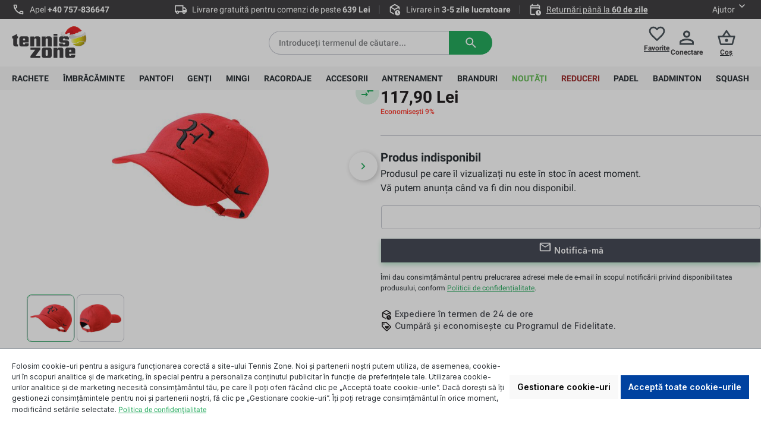

--- FILE ---
content_type: text/html; charset=UTF-8
request_url: https://tennis-zone.ro/branduri/nike/nike-rf-u-aerobill-h86-cap-habanero-red/black-471
body_size: 49080
content:
<!DOCTYPE html><html lang="ro-RO" itemscope="itemscope" itemtype="https://schema.org/WebPage"><head><meta charset="utf-8"><meta name="viewport" content="width=device-width, initial-scale=1, shrink-to-fit=no"><meta name="author" content=""><meta name="robots" content="index,follow"><meta name="revisit-after" content="15 days"><meta name="keywords" content=""><meta name="description" content=" Nike RF U Aerobill H86 Cap - habanero red/black"><meta property="og:type" content="product"><meta property="og:site_name" content="Tennis Zone | Magazin de tenis"><meta property="og:url" content="https://tennis-zone.ro/branduri/nike/nike-rf-u-aerobill-h86-cap-habanero-red/black-471"><meta property="og:title" content="Nike RF U Aerobill H86 Cap - habanero red/black"><meta property="og:description" content=" Nike RF U Aerobill H86 Cap - habanero red/black"><meta property="og:image" content="https://media.strefatenisa.com.pl/public/media/d1/e0/06/1721052553/nike-rf-u-aerobill-h86-cap-habanero-red-black-1.jpg?ts=1745860032"><meta property="product:brand" content="Nike"><meta property="product:price:amount" content="117.9"><meta property="product:price:currency" content="RON"><meta property="product:product_link" content="https://tennis-zone.ro/branduri/nike/nike-rf-u-aerobill-h86-cap-habanero-red/black-471"><meta name="twitter:card" content="product"><meta name="twitter:site" content="Tennis Zone | Magazin de tenis"><meta name="twitter:title" content="Nike RF U Aerobill H86 Cap - habanero red/black"><meta name="twitter:description" content=" Nike RF U Aerobill H86 Cap - habanero red/black"><meta name="twitter:image" content="https://media.strefatenisa.com.pl/public/media/d1/e0/06/1721052553/nike-rf-u-aerobill-h86-cap-habanero-red-black-1.jpg?ts=1745860032"><meta property="product:retailer_part_no" content="ST06334"><meta property="product:category" content=""><meta property="product:sale_price:amount" content="117.90"><meta property="product:original_price:amount" content="130.00"><meta itemprop="copyrightHolder" content="Tennis Zone | Magazin de tenis"><meta itemprop="copyrightYear" content=""><meta itemprop="isFamilyFriendly" content="false"><meta itemprop="image" content="https://media.strefatenisa.com.pl/public/media/38/8e/15/1765195955/tennis zone logo christmass cap.svg?ts=1765195955"><meta name="theme-color" content="#fff"><link rel="shortcut icon" href="https://media.strefatenisa.com.pl/public/media/e1/84/e7/1723020599/favicon_180x180_v1WwIYXot2sOgmB.png?ts=1723020599"><link rel="canonical" href="https://tennis-zone.ro/branduri/nike/nike-rf-u-aerobill-h86-cap-habanero-red/black-471"><title itemprop="name">Nike RF U Aerobill H86 Cap - habanero red/black</title><link rel="stylesheet" href="https://media.strefatenisa.com.pl/theme/d722ede4ff168dc46973100b17d442ad/css/all.css?1765196396"><style> .bonus-system-redeem-points-container, .bonus-system-points-container,.bonus-system-points-header-container, .bonus-system-get-points-container { background-color: #fbf5db !important; } .badge-bonus-product { color: #ffffff !important; background-color: #fbf5db !important; } .sidebar-bonus-header { background-color: #fbf5db !important; } .bonus-brand { background-color: #f1c40f !important; color: #ffffff !important; } .bonus-text { color: #ae8e0a !important; } .sidebar-bonus-header { color: #ae8e0a !important; } .bonus-system-points-header-container .bonus-text .nav-link.dropdown-toggle { color: #ae8e0a !important; } .bonus-system-account-left-menu .sidebar-bonus-header .bonus-you-have { color: #ae8e0a !important; } .bonus-system-account-left-menu .sidebar-bonus-header .bonus-you-have-points { color: #ae8e0a !important; } .bonus-system-points-header-container .bonus-text .nav-link.without-dropdown-toggle { color: #ae8e0a !important; } .bonus-slider-container .noUi-horizontal .noUi-handle { background-color: #f1c40f !important; } </style> <script>window.features={"V6_5_0_0":true,"v6.5.0.0":true,"V6_6_0_0":true,"v6.6.0.0":true,"V6_7_0_0":false,"v6.7.0.0":false,"ADDRESS_SELECTION_REWORK":false,"address.selection.rework":false,"DISABLE_VUE_COMPAT":false,"disable.vue.compat":false,"ACCESSIBILITY_TWEAKS":false,"accessibility.tweaks":false,"ADMIN_VITE":false,"admin.vite":false,"TELEMETRY_METRICS":false,"telemetry.metrics":false,"PERFORMANCE_TWEAKS":false,"performance.tweaks":false,"CACHE_REWORK":false,"cache.rework":false,"BADGE_MANAGEMENT_EXTENDED_TOOL_TIPS":false,"badge.management.extended.tool.tips":false,"BADGE_MANAGEMENT_CUSTOMER_GROUPS":false,"badge.management.customer.groups":false,"SSO":false,"sso":false,"PAYPAL_SETTINGS_TWEAKS":false,"paypal.settings.tweaks":false,"FEATURE_SWAGCMSEXTENSIONS_1":true,"feature.swagcmsextensions.1":true,"FEATURE_SWAGCMSEXTENSIONS_2":true,"feature.swagcmsextensions.2":true,"FEATURE_SWAGCMSEXTENSIONS_8":true,"feature.swagcmsextensions.8":true,"FEATURE_SWAGCMSEXTENSIONS_63":true,"feature.swagcmsextensions.63":true,"RULE_BUILDER":true,"rule.builder":true,"FLOW_BUILDER":true,"flow.builder":true,"ADVANCED_SEARCH":true,"advanced.search":true,"RETURNS_MANAGEMENT":true,"returns.management":true,"TEXT_GENERATOR":true,"text.generator":true,"CHECKOUT_SWEETENER":true,"checkout.sweetener":true,"IMAGE_CLASSIFICATION":true,"image.classification":true,"PROPERTY_EXTRACTOR":true,"property.extractor":true,"REVIEW_SUMMARY":true,"review.summary":true,"REVIEW_TRANSLATOR":true,"review.translator":true,"CONTENT_GENERATOR":true,"content.generator":true,"EXPORT_ASSISTANT":true,"export.assistant":true,"QUICK_ORDER":true,"quick.order":true,"EMPLOYEE_MANAGEMENT":false,"employee.management":false,"QUOTE_MANAGEMENT":true,"quote.management":true,"NATURAL_LANGUAGE_SEARCH":true,"natural.language.search":true,"IMAGE_UPLOAD_SEARCH":true,"image.upload.search":true,"ORDER_APPROVAL":false,"order.approval":false,"SPATIAL_CMS_ELEMENT":true,"spatial.cms.element":true,"SHOPPING_LISTS":true,"shopping.lists":true,"TEXT_TO_IMAGE_GENERATION":true,"text.to.image.generation":true,"SPATIAL_SCENE_EDITOR":false,"spatial.scene.editor":false,"CAPTCHA":true,"captcha":true};(function(w,d,s,l,i){w[l]=w[l]||[];w[l].push({'gtm.start':new Date().getTime(),event:'gtm.js'});var f=d.getElementsByTagName(s)[0],j=d.createElement(s),dl=l!='dataLayer'?'&l='+l:'';j.async=true;j.src='https://www.googletagmanager.com/gtm.js?id='+i+dl;f.parentNode.insertBefore(j,f);})(window,document,'script','dataLayer','GTM-WRMHPS4F');window.gtagActive=true;window.gtagURL='https://www.googletagmanager.com/gtag/js?id=GTM-WRMHPS4F';window.controllerName='product';window.actionName='index';window.trackOrders='1';window.gtagTrackingId='GTM-WRMHPS4F';window.dataLayer=window.dataLayer||[];window.gtagConfig={'anonymize_ip':'1','cookie_domain':'none','cookie_prefix':'_swag_ga',};function gtag(){dataLayer.push(arguments);};window.dataLayer=window.dataLayer||[];function gtag(){dataLayer.push(arguments);}
(()=>{const analyticsStorageEnabled=document.cookie.split(';').some((item)=>item.trim().includes('google-analytics-enabled=1'));const adsEnabled=document.cookie.split(';').some((item)=>item.trim().includes('google-ads-enabled=1'));gtag('consent','default',{'ad_user_data':adsEnabled?'granted':'denied','ad_storage':adsEnabled?'granted':'denied','ad_personalization':adsEnabled?'granted':'denied','analytics_storage':analyticsStorageEnabled?'granted':'denied'});})();globalThis.crehlerPlaceToPlaceContextToken="2eq2T7TDE5Fkt79U25N7X2DNWg05SuAu";globalThis.crehlerPlaceToPlaceAccessToken="SWSCCHE4SKV5AFDIWLDJBJFHVQ";window.useDefaultCookieConsent=true;window.activeNavigationId='01906dbf1a5672c6a83ac19f17bcd916';window.router={'frontend.cart.offcanvas':'/checkout/offcanvas','frontend.cookie.offcanvas':'/cookie/offcanvas','frontend.checkout.finish.page':'/checkout/finish','frontend.checkout.info':'/widgets/checkout/info','frontend.menu.offcanvas':'/widgets/menu/offcanvas','frontend.cms.page':'/widgets/cms','frontend.cms.navigation.page':'/widgets/cms/navigation','frontend.account.addressbook':'/widgets/account/address-book','frontend.country.country-data':'/country/country-state-data','frontend.app-system.generate-token':'/app-system/Placeholder/generate-token',};window.salesChannelId='01906dbf991c704c9b7e0775425d4c6b';window.router['widgets.swag.cmsExtensions.quickview']='/swag/cms-extensions/quickview';window.router['widgets.swag.cmsExtensions.quickview.variant']='/swag/cms-extensions/quickview/variant';window.router['frontend.compare.offcanvas']='/compare/offcanvas';window.router['frontend.compare.content']='/compare/content';window.router["frontend.checkout.cart"]="/checkout/cart";window.router['frontend.product.review.translate']='/translate-review';window.breakpoints={"xs":0,"sm":576,"md":768,"lg":992,"xl":1200,"xxl":1400};window.customerLoggedInState=0;window.wishlistEnabled=1;window.themeAssetsPublicPath='https://media.strefatenisa.com.pl/theme/0192576da69972ca89b61a4cf7466789/assets/';window.validationMessages={"required":"Intrarea nu trebuie s\u0103 fie goal\u0103.","email":"Adres\u0103 de e-mail invalid\u0103. Adresele de e-mail trebuie s\u0103 utilizeze acest format `user@example.com `\u0219i s\u0103 includ\u0103 `@` \u0219i un `.`.","confirmation":"Intrarea nu este identic\u0103.","minLength":"%field% este prea scurt."};window.themeJsPublicPath='https://media.strefatenisa.com.pl/theme/d722ede4ff168dc46973100b17d442ad/js/';(function(){window.acrisCookiePrivacy={a:'_||_',c:'^session-.*_||_csrf.*_||_timezone_||_cookie-preference|acris_cookie_acc_||_sw-cache-hash|sw-currency|sw-states_||_acris_cookie_landing_page|acris_cookie_referrer_||_acris_cookie_first_activated_||__GRECAPTCHA_||_paypal-cookie-key_||_paypal-google-pay-cookie-key_||_wishlist-enabled_||_languageDetector_||_lastPageBeforeLogin_||__dd_s_||_sf_redirect_||_googtrans_||_language_||_PHPSESSID_||_acrisImportExportCookie',r:'^session-.*_||_csrf.*_||_timezone_||_cookie-preference|acris_cookie_acc_||_sw-cache-hash|sw-currency|sw-states_||_acris_cookie_landing_page|acris_cookie_referrer_||_acris_cookie_first_activated_||__GRECAPTCHA_||_paypal-cookie-key_||_paypal-google-pay-cookie-key_||_google-ads-enabled_||_wishlist-enabled_||_youtube-video_||__ga|_gid|_gat_.+|_dc_gtm_UA-.+|ga-disable-UA-.+|__utm(a|b|c|d|t|v|x|z)|_gat|_swag_ga_.*|_gac.*|_ga.*_||__gcl_au_||_cto_bundle|cto_idcpy|cto_lwid|criteo_write_test|cto_tld_test|cto_.*|criteo_.*_||_fr|_fbp|tr|_fbc_||_languageDetector_||__uetsid_||__gcl_aw|_gcl_dc|_gcl_gb|_gcl_gs_||_zbozi-enabled_||_google-analytics-enabled_||_lastPageBeforeLogin_||__snrs_p_||__snrs_puuid_||__snrs_sb_||__snrs_uuid_||__snrs_sa_||__hjid|_hjIncludedInSample|_hjShownFeedbackMessage|_hjDoneTestersWidgets|_hjMinimizedPolls|_hjDonePolls|_hjClosedSurveyInvites|_hjTLDTest|_hjCachedUserAttributes|_hjSessionResumed|_hjCookieTest|hjIncludedInPageviewSample|_hjSessionUser.*|_hjSession_.*|_hjAbsoluteSessionInProgress|_hjIncludedInSessionSample|_hjFirstSeen_||__dd_s_||__ym_uid|_ym_d|_ym_isad__ym_metrika_enabled|yabs-sid|_ym_debug|_ym_mp2_substs|_ym_visorc_.*|_ym_hostIndex|_ym_mp2_track|yandexuid|_ym_metrika_enabled|_ym_wasSynced|_ym_isad_||__pk_id.*|_pk_ref.*|_pk_ses.*|_pk_cvar.*|_pk_hsr.*|piwik_ignore.*|pk_testcookie.+_||___rtbh.lid_||_CookieConsent_||__clck_||__clsk_||_kk_leadtag_||_udid_||__snrs_params_||_ttcsid_CD2QLP3C77UBMOCN4QQ0_||__yjsu_yjad_||__schn1_||__scid_r_||_feathr_session_id_||___lt__cid_||___lt__sid_||___rtbh.uid_||__td_||_google-analytics-01906dbf991c704c9b7e0775425d4c6b-gclid_||__atrk_siteuid_||_appier_tp_||_appier_utmz_||__atrk_sessidx_||__atrk_ssid_||_Fm_kZf8ZQvmX_||_Ac_aqK8DtrDS_||_klarna-shopping-browser-session-id_||_ttcsid_D11KJ4RC77UFDTD9P0BG_||__tt_enable_cookie_||__ttp_||__p2s_cc_||__p2s_uvi_||_ki_t_||_ki_r_||__gcl_awa2511_au_||__vcb_||_sa-user-id_||_mp_0707dbc4f9ae6bc96db7b740d1c4911a_mixpanel_||_ttcsid_||_ttcsid_CQGI163C77U6OVT05FI0_||_ttcsid_C60IM7G68TKST8M2TQ70_||_ivbsdid_||_ttcsid_COTHT4BC77U6LQO155U0_||__uetvid_||_allowCookie_||_sid_||_x-ua-device_||__gcl_ag_||_ssm_au_c_||_dtgs-gtm-allowed_||_kk_gclid_||_x-cache-context-hash_||_SLO_GWPT_Show_Hide_tmp_||_SLO_wptGlobTipTmp_||_MicrosoftApplicationsTelemetryDeviceId_||_MicrosoftApplicationsTelemetryFirstLaunchTime_||_metrika_enabled_||___csrf_token-18_||_perf_dv6Tr4n_||_czater__3d90edbedd995abce1dd81f4b2296aa2326e1861_||_x-hng_||_snexid_||_PageViewCount_gtm_||_AMP_TOKEN_||_ttcsid_CV403LJC77UBGGL5D9C0_||_tennis-zone_ro_||_SLO_G_WPT_TO_||_sensorsdata2015jssdkcross_||_sajssdk_2015_cross_new_user_||_Lda_aKUr6BGRn_||_Lda_aKUr6BGRr_||_spses.df08_||__sp_root_domain_test_1764217925066_||_spid.df08_||_MWG_Auth_||_hubspotutk_||___hssrc_||___hssc_||___hstc_||_stid_||_donation-identifier_||_donation_||_wb-cdx-ui-SERVER_||_wb-save-SERVER_||_wb-p-SERVER_||_ph_phc_XZSAUQbnoAWAZiIUyaGu1mCnzVwhIO5huxXC7tv2ldA_posthog_||_AMP_22122a5875_||___utmzzses_||_initialTrafficSource_||___lt__sid.5145406d_||___lt__cid.5145406d_||_appier_page_isView_ViewTwoPages_15bb_||_appier_pv_counterPageView_bb8c_||_appier_page_isView_PageView_bb8c_||_appier_pv_counterViewTwoPages_15bb_||_a1_sgid_||_a1_gid',i:'/cookie-consent/remember',s:[],init:function(){this.c=this.c.split(this.a),this.r=this.r.split(this.a),this.rd(),this.ccs()},ccs:function(){var t,i,e=document.cookie.split(";");for(t=0;t<e.length;t++)i=e[t].trim(),this.gcnov(i),this.cca(i,!0)},rd:function(){var t=Object.getOwnPropertyDescriptor(Document.prototype,"cookie")||Object.getOwnPropertyDescriptor(HTMLDocument.prototype,"cookie");t&&Object.defineProperty(document,"cookie",{get:function(){return t.get.call(document)},set:function(i){var e=acrisCookiePrivacy.cca(i);return!1===e||t.set.call(document,e)}})},cca:function(t,i=!1){var e=this.gcnov(t);return!!e&&(this.ceip(t)?t:!0===this.cia(this.c,e,t)?t:(!1===this.cia(this.r,e,t)&&this.gtkc(e),!0===i?(this.ucbv(t),t):this.grecn(t)))},gcnov:function(t){var i=t.split("=")[0];return!!i&&(i=i.trim())},remeberCookieValue:function(t,i){if(this.s[t]){if(!1!==this.s[t].includes(i))return;for(var e=0;e<this.s[t].length;e++)if(this.gcnov(this.s[t][e])===this.gcnov(i))return;this.s[t].push(i)}else this.s[t]=[],this.s[t].push(i)},acceptAllKnownCookies:function(){this.c=this.r},allowCookieByName:function(t){var i=this.s[t];if(-1===this.c.indexOf(t)&&this.c.push(t),i)for(var e=0;e<i.length;e++)document.cookie=i[e]},denyCookieByName:function(t){var i=this.s[t],ioc=this.c.indexOf(i);if(ioc>-1){this.c.splice(ioc,1);}if(i)for(var e=0;e<i.length;e++)this.ucbv(i[e])},ceip:function(t){if(this.iarc(t))return!0;var i,e=this.gced(t);return!!e&&(i=new Date(e),!!this.ivd(i)&&i<new Date)},gced:function(t){var i=t.split("expires=")[1];return!!i&&i.split(";")[0]},ivd:function(t){return t instanceof Date&&!isNaN(t)},iarc:function(t){return-1!==t.indexOf("2001 01:20:25")},cia:function(t,i,e){var n,r;for(r=0;r<t.length;r++){try{if(t[r]&&(n=new RegExp("^("+t[r]+")$","g"),t[r]===i||i.match(n)))return this.remeberCookieValue(t[r],e),!0;}catch(e){}}return!1},gtkc:function(t){this.r.push(t);if(!this.i)return;var i=new XMLHttpRequest;i.open("GET",this.i+"?c="+t,!0),i.send()},grecn:function(t){if(!t)return t;var i,e=t.split(";"),n=e[0].trim(),r="",c="";if(!n)return!1;for(i=0;i<e.length;i++)-1!==e[i].indexOf("path=")?r=" "+e[i].trim()+";":-1!==e[i].indexOf("domain=")&&(c=" "+e[i].trim()+";");return n+"; expires=Wed, 03 Jan 2001 01:20:25 GMT;"+r+c},ucbv:function(t){if(!t)return t;var i,e,n=t.split(";"),r=n[0].trim(),c="",s="",o=location.hostname.split("."),h=o.shift(),a=o.join(".");if(!r)return!1;for(e=0;e<n.length;e++)-1!==n[e].indexOf("path=")?c=" "+n[e].trim()+";":-1!==n[e].indexOf("domain=")&&(s=" "+n[e].trim()+";");i=r+"; expires=Wed, 03 Jan 2001 01:20:25 GMT;"+c,this.sc(i+s),this.sc(i),a&&this.sc(r+"; expires=Wed, 03 Jan 2001 01:20:25 GMT; domain="+a+";"),h&&this.sc(r+"; expires=Wed, 03 Jan 2001 01:20:25 GMT; domain="+h+"."+a+";")},sc:function(t){document.cookie=t}};window.acrisCookiePrivacy.init();})();window.DOIRequired=true;function initializeSynerise(){if(window.syneriseInitialized)return;window.syneriseInitialized=true;(function(s,y,n,e,r,i,se){s["SyneriseObjectNamespace"]=r;s[r]=s[r]||[],s[r]._t=1*new Date(),s[r]._i=0,s[r]._l=i;var z=y.createElement(n),se=y.getElementsByTagName(n)[0];z.async=1;z.src=e;se.parentNode.insertBefore(z,se);z.onload=z.onreadystatechange=function(){var rdy=z.readyState;if(!rdy||/complete|loaded/.test(z.readyState)){s[i]();z.onload=null;z.onreadystatechange=null;}};})(window,document,"script","//web.snrbox.com/synerise-javascript-sdk.min.js","SR","onSyneriseLoad");}
function onSyneriseLoad(){[].forEach.call(document.querySelectorAll(".header-search-form"),function(el){el.dataset.synerise="search";});[].forEach.call(document.querySelectorAll("form[action='/form/newsletter']"),function(el){el.dataset.synerise="newsletter-agreement";let newsletterAgreement=document.createElement("input");newsletterAgreement.setAttribute("type","hidden");newsletterAgreement.setAttribute("name","newsletterAgreement");newsletterAgreement.setAttribute("value","enabled");el.appendChild(newsletterAgreement);let DOIRequired=document.createElement("input");DOIRequired.setAttribute("type","hidden");DOIRequired.setAttribute("name","DOIRequired");DOIRequired.setAttribute("value",window.DOIRequired);el.appendChild(DOIRequired);});[].forEach.call(document.querySelectorAll("form[data-synerise] input"),function(el){el.dataset.synerise=el.name;});SR.init({trackerKey:"32d41777-b102-4449-b973-d63a9befdbde",dataLayer:dataLayer,gaVersion:"GA_4_TAG"}).then(function(){if(typeof window.dataLayer.push!="function"){console.log('DataLayer:observerPush - dataLayer.push is not a function');return;}
window.DLPushOrig=window.dataLayer.push;window.dataLayer.push=function(){try{let checkedEvent='';let eventContent=[];if("GA_4_TAG"==='GA_4_TAG'){checkedEvent=arguments[0][1];eventContent=arguments[0][2];}
if("GA_4_TAG"==='GA_4'){checkedEvent=arguments[0]['event'];eventContent=arguments[0]['ecommerce'];}
if(checkedEvent==='view_cart'){let cartStatus={products:[],totalAmount:0,totalQuantity:0,itemIds:[]};[].forEach.call(eventContent['items'],function(item){cartStatus.products.push({sku:item['item_id'],quantity:item['quantity'],brand:item['item_brand'],category:item['item_category']});cartStatus.totalQuantity+=item['quantity'];cartStatus.itemIds.push(item['item_id']);});cartStatus.totalAmount=eventContent['value'];window.SR.event.trackCustomEvent('cart.status',cartStatus,'CartStatus');}
if(checkedEvent==='view_item'){if(eventContent['items'][0]){let originalPrice=eventContent['items'][0]['price'];if(eventContent['items'][0]['discount']){originalPrice+=eventContent['items'][0]['discount'];}
document.querySelector("meta[property='product:brand']").setAttribute("content",eventContent['items'][0]['item_brand']);document.querySelector("meta[property='product:category']").setAttribute("content",eventContent['items'][0]['item_category']);document.querySelector("meta[property='product:price:currency']").setAttribute("content",eventContent['currency']);document.querySelector("meta[property='product:price:amount']").setAttribute("content",eventContent['items'][0]['price']);document.querySelector("meta[property='product:sale_price:amount']").setAttribute("content",eventContent['items'][0]['price']);document.querySelector("meta[property='product:original_price:amount']").setAttribute("content",originalPrice);document.querySelector("meta[property='product:retailer_part_no']").setAttribute("content",eventContent['items'][0]['item_id']);document.querySelector("meta[property='og:title']").setAttribute("content",eventContent['items'][0]['item_name']);document.querySelector("meta[property='og:url']").setAttribute("content",window.location.href);document.querySelector("meta[property='product:product_link']").setAttribute("content",window.location.href);}}}catch(e){console.log('Modified DataLayer:observerPush - callback push error E: ',e);}
return window.DLPushOrig.apply(this,arguments);};});}
if(window.trackingPermissionGranted){initializeSynerise();}
Object.defineProperty(window,'trackingPermissionGranted',{set:function(value){this._trackingPermissionGranted=value;if(value===true){initializeSynerise();}},get:function(){return this._trackingPermissionGranted;}});window.StrefaTenisaSnippets={sizeChartModalHeader:'Tabel\u0020cu\u0020m\u0103rimi',filterClearButtonText:'\u0218terge\u0020toate\u0020filtrele',filterYourChoiceText:'Alegerea\u0020ta\u003A',trustmateWidgetText:'\u0020\u003Cdiv\u0020id\u003D\u0022a71d0511\u002D6f60\u002D4606\u002D8bd2\u002Dcdb97b99a42b\u0022\u003E\u003C\/div\u003E\u0020\u003Cscript\u0020defer\u0020src\u003D\u0022https\u003A\/\/trustmate.io\/widget\/api\/a71d0511\u002D6f60\u002D4606\u002D8bd2\u002Dcdb97b99a42b\/script\u0022\u003E\u003C\/script\u003E',filterSaveText:'Aplic\u0103',listingSortingLabel:'Sortare',};</script> <script src="https://media.strefatenisa.com.pl/theme/d722ede4ff168dc46973100b17d442ad/js/storefront/storefront.js?1765196396" defer></script><script src="https://media.strefatenisa.com.pl/theme/d722ede4ff168dc46973100b17d442ad/js/swag-cms-extensions/swag-cms-extensions.js?1765196398" defer></script><script src="https://media.strefatenisa.com.pl/theme/d722ede4ff168dc46973100b17d442ad/js/crehler-advice/crehler-advice.js?1765196397" defer></script><script src="https://media.strefatenisa.com.pl/theme/d722ede4ff168dc46973100b17d442ad/js/crehler-checkout/crehler-checkout.js?1765196401" defer></script><script src="https://media.strefatenisa.com.pl/theme/d722ede4ff168dc46973100b17d442ad/js/crehler-cms-blocks/crehler-cms-blocks.js?1765196399" defer></script><script src="https://media.strefatenisa.com.pl/theme/d722ede4ff168dc46973100b17d442ad/js/crehler-extra-products/crehler-extra-products.js?1765196401" defer></script><script src="https://media.strefatenisa.com.pl/theme/d722ede4ff168dc46973100b17d442ad/js/crehler-language-switcher/crehler-language-switcher.js?1765196397" defer></script><script src="https://media.strefatenisa.com.pl/theme/d722ede4ff168dc46973100b17d442ad/js/crehler-line-item-variant-selector/crehler-line-item-variant-selector.js?1765196399" defer></script><script src="https://media.strefatenisa.com.pl/theme/d722ede4ff168dc46973100b17d442ad/js/crehler-mega-menu-plugin/crehler-mega-menu-plugin.js?1765196397" defer></script><script src="https://media.strefatenisa.com.pl/theme/d722ede4ff168dc46973100b17d442ad/js/crehler-paysera/crehler-paysera.js?1765196399" defer></script><script src="https://media.strefatenisa.com.pl/theme/d722ede4ff168dc46973100b17d442ad/js/crehler-size-chart/crehler-size-chart.js?1765196397" defer></script><script src="https://media.strefatenisa.com.pl/theme/d722ede4ff168dc46973100b17d442ad/js/plugin-vat-validation/plugin-vat-validation.js?1765196397" defer></script><script src="https://media.strefatenisa.com.pl/theme/d722ede4ff168dc46973100b17d442ad/js/subscription/subscription.js?1765196400" defer></script><script src="https://media.strefatenisa.com.pl/theme/d722ede4ff168dc46973100b17d442ad/js/checkout-sweetener/checkout-sweetener.js?1765196397" defer></script><script src="https://media.strefatenisa.com.pl/theme/d722ede4ff168dc46973100b17d442ad/js/text-translator/text-translator.js?1765196399" defer></script><script src="https://media.strefatenisa.com.pl/theme/d722ede4ff168dc46973100b17d442ad/js/employee-management/employee-management.js?1765196397" defer></script><script src="https://media.strefatenisa.com.pl/theme/d722ede4ff168dc46973100b17d442ad/js/quick-order/quick-order.js?1765196399" defer></script><script src="https://media.strefatenisa.com.pl/theme/d722ede4ff168dc46973100b17d442ad/js/advanced-search/advanced-search.js?1765196402" defer></script><script src="https://media.strefatenisa.com.pl/theme/d722ede4ff168dc46973100b17d442ad/js/captcha/captcha.js?1765196397" defer></script><script src="https://media.strefatenisa.com.pl/theme/d722ede4ff168dc46973100b17d442ad/js/quote-management/quote-management.js?1765196400" defer></script><script src="https://media.strefatenisa.com.pl/theme/d722ede4ff168dc46973100b17d442ad/js/a-i-search/a-i-search.js?1765196397" defer></script><script src="https://media.strefatenisa.com.pl/theme/d722ede4ff168dc46973100b17d442ad/js/spatial-cms-element/spatial-cms-element.js?1765196397" defer></script><script src="https://media.strefatenisa.com.pl/theme/d722ede4ff168dc46973100b17d442ad/js/order-approval/order-approval.js?1765196399" defer></script><script src="https://media.strefatenisa.com.pl/theme/d722ede4ff168dc46973100b17d442ad/js/shopping-list/shopping-list.js?1765196400" defer></script><script src="https://media.strefatenisa.com.pl/theme/d722ede4ff168dc46973100b17d442ad/js/swag-pay-pal/swag-pay-pal.js?1765196398" defer></script><script src="https://media.strefatenisa.com.pl/theme/d722ede4ff168dc46973100b17d442ad/js/crehler-pay-u/crehler-pay-u.js?1765196400" defer></script><script src="https://media.strefatenisa.com.pl/theme/d722ede4ff168dc46973100b17d442ad/js/crehler-strefa-tenisa-tension/crehler-strefa-tenisa-tension.js?1765196398" defer></script><script src="https://media.strefatenisa.com.pl/theme/d722ede4ff168dc46973100b17d442ad/js/crehler-tools/crehler-tools.js?1765196398" defer></script><script src="https://media.strefatenisa.com.pl/theme/d722ede4ff168dc46973100b17d442ad/js/crehler-checkout-cross-selling/crehler-checkout-cross-selling.js?1765196402" defer></script><script src="https://media.strefatenisa.com.pl/theme/d722ede4ff168dc46973100b17d442ad/js/prems-bonus-system/prems-bonus-system.js?1765196402" defer></script><script src="https://media.strefatenisa.com.pl/theme/d722ede4ff168dc46973100b17d442ad/js/cbax-modul-analytics/cbax-modul-analytics.js?1765196402" defer></script><script src="https://media.strefatenisa.com.pl/theme/d722ede4ff168dc46973100b17d442ad/js/frosh-product-compare/frosh-product-compare.js?1765196403" defer></script><script src="https://media.strefatenisa.com.pl/theme/d722ede4ff168dc46973100b17d442ad/js/neti-next-easy-coupon/neti-next-easy-coupon.js?1765196402" defer></script><script src="https://media.strefatenisa.com.pl/theme/d722ede4ff168dc46973100b17d442ad/js/acris-cookie-consent-c-s/acris-cookie-consent-c-s.js?1765196403" defer></script><script src="https://media.strefatenisa.com.pl/theme/d722ede4ff168dc46973100b17d442ad/js/crehler-return-management/crehler-return-management.js?1765196402" defer></script><script src="https://media.strefatenisa.com.pl/theme/d722ede4ff168dc46973100b17d442ad/js/crehler-cbax-analytics-extension/crehler-cbax-analytics-extension.js?1765196403" defer></script><script src="https://media.strefatenisa.com.pl/theme/d722ede4ff168dc46973100b17d442ad/js/crehler-synerise-integration/crehler-synerise-integration.js?1765196402" defer></script><script src="https://media.strefatenisa.com.pl/theme/d722ede4ff168dc46973100b17d442ad/js/crehler-place-to-place/crehler-place-to-place.js?1765196403" defer></script><script src="https://media.strefatenisa.com.pl/theme/d722ede4ff168dc46973100b17d442ad/js/crehler-strefa-tenisa-engine/crehler-strefa-tenisa-engine.js?1765196402" defer></script><script src="https://media.strefatenisa.com.pl/theme/d722ede4ff168dc46973100b17d442ad/js/crehler-strefa-tenisa-international/crehler-strefa-tenisa-international.js?1765196402" defer></script></head><body id="body" class="is-ctl-product is-act-index scroll-zero" data-last-page-cookie-plugin="true" data-last-page-cookie-plugin-options="{&quot;redirectTo&quot;:&quot;frontend.detail.page&quot;}"><body class="is-ctl-product is-act-index"><noscript class="noscript-main"><div role="alert" aria-live="polite" class="alert alert-info alert-has-icon"> <span class="icon icon-info"><svg xmlns="http://www.w3.org/2000/svg" xmlns:xlink="http://www.w3.org/1999/xlink" width="24" height="24" viewBox="0 0 24 24"><defs><path d="M12 7c.5523 0 1 .4477 1 1s-.4477 1-1 1-1-.4477-1-1 .4477-1 1-1zm1 9c0 .5523-.4477 1-1 1s-1-.4477-1-1v-5c0-.5523.4477-1 1-1s1 .4477 1 1v5zm11-4c0 6.6274-5.3726 12-12 12S0 18.6274 0 12 5.3726 0 12 0s12 5.3726 12 12zM12 2C6.4772 2 2 6.4772 2 12s4.4772 10 10 10 10-4.4772 10-10S17.5228 2 12 2z" id="icons-default-info" /></defs><use xlink:href="#icons-default-info" fill="#758CA3" fill-rule="evenodd" /></svg></span> <div class="alert-content-container"><div class="alert-content"> Pentru a putea utiliza întreaga gamă de Shopware 6, vă recomandăm să activați Javascript în browser-ul dvs. </div></div></div></noscript><noscript><iframe src="https://www.googletagmanager.com/ns.html?id=GTM-WRMHPS4F" height="0" width="0" style="display:none;visibility:hidden"></iframe></noscript><header class="header-main"><div class="container"><div class="top-bar" data-topbar-toggle="true" data-topbar-toggle-options='&#x7B;&quot;mobileSliderSpeed&quot;&#x3A;3500&#x7D;'> <span class="top-bar-section-center-arrow top-bar-section-center-arrow-left"> <span class="icon icon-cr-st icon-cr-st-chevron_mini_left"><svg width="8" height="12" viewBox="0 0 8 12" fill="none" xmlns="http://www.w3.org/2000/svg"><path d="M6.29508 12L7.70508 10.59L3.12508 6L7.70508 1.41L6.29508 -1.78408e-06L0.295079 6L6.29508 12Z" fill="white"/></svg></span> </span> <section class="top-bar-section-left"> <span class="icon icon-cr-st icon-cr-st-phone"><svg width="20" height="20" viewBox="0 0 20 20" fill="none" xmlns="http://www.w3.org/2000/svg"><path d="M16.625 17.5C14.8889 17.5 13.1736 17.1215 11.4792 16.3646C9.78472 15.6076 8.24306 14.5347 6.85417 13.1458C5.46528 11.7569 4.39236 10.2153 3.63542 8.52083C2.87847 6.82639 2.5 5.11111 2.5 3.375C2.5 3.125 2.58333 2.91667 2.75 2.75C2.91667 2.58333 3.125 2.5 3.375 2.5H6.75C6.94444 2.5 7.11806 2.56597 7.27083 2.69792C7.42361 2.82986 7.51389 2.98611 7.54167 3.16667L8.08333 6.08333C8.11111 6.30556 8.10417 6.49306 8.0625 6.64583C8.02083 6.79861 7.94444 6.93056 7.83333 7.04167L5.8125 9.08333C6.09028 9.59722 6.42014 10.0938 6.80208 10.5729C7.18403 11.0521 7.60417 11.5139 8.0625 11.9583C8.49306 12.3889 8.94444 12.7882 9.41667 13.1562C9.88889 13.5243 10.3889 13.8611 10.9167 14.1667L12.875 12.2083C13 12.0833 13.1632 11.9896 13.3646 11.9271C13.566 11.8646 13.7639 11.8472 13.9583 11.875L16.8333 12.4583C17.0278 12.5139 17.1875 12.6146 17.3125 12.7604C17.4375 12.9062 17.5 13.0694 17.5 13.25V16.625C17.5 16.875 17.4167 17.0833 17.25 17.25C17.0833 17.4167 16.875 17.5 16.625 17.5ZM5.02083 7.5L6.39583 6.125L6.04167 4.16667H4.1875C4.25694 4.73611 4.35417 5.29861 4.47917 5.85417C4.60417 6.40972 4.78472 6.95833 5.02083 7.5ZM12.4792 14.9583C13.0208 15.1944 13.5729 15.3819 14.1354 15.5208C14.6979 15.6597 15.2639 15.75 15.8333 15.7917V13.9583L13.875 13.5625L12.4792 14.9583Z" fill="white"/></svg></span> <span> Apel <a href="tel:+40757-836647" title="+40 757-836647">+40 757-836647</a></span> </section><section class="top-bar-section-center"> <span class="top-bar-section-center-content"> <span class="icon icon-cr-st icon-cr-st-ship"><svg width="20" height="20" viewBox="0 0 20 20" fill="none" xmlns="http://www.w3.org/2000/svg"><path d="M4.99967 16.6668C4.30523 16.6668 3.71495 16.4238 3.22884 15.9377C2.74273 15.4516 2.49967 14.8613 2.49967 14.1668H0.833008V5.00016C0.833008 4.54183 0.996202 4.14947 1.32259 3.82308C1.64898 3.49669 2.04134 3.3335 2.49967 3.3335H14.1663V6.66683H16.6663L19.1663 10.0002V14.1668H17.4997C17.4997 14.8613 17.2566 15.4516 16.7705 15.9377C16.2844 16.4238 15.6941 16.6668 14.9997 16.6668C14.3052 16.6668 13.715 16.4238 13.2288 15.9377C12.7427 15.4516 12.4997 14.8613 12.4997 14.1668H7.49967C7.49967 14.8613 7.25662 15.4516 6.77051 15.9377C6.2844 16.4238 5.69412 16.6668 4.99967 16.6668ZM4.99967 15.0002C5.23579 15.0002 5.4337 14.9203 5.59342 14.7606C5.75315 14.6009 5.83301 14.4029 5.83301 14.1668C5.83301 13.9307 5.75315 13.7328 5.59342 13.5731C5.4337 13.4134 5.23579 13.3335 4.99967 13.3335C4.76356 13.3335 4.56565 13.4134 4.40592 13.5731C4.2462 13.7328 4.16634 13.9307 4.16634 14.1668C4.16634 14.4029 4.2462 14.6009 4.40592 14.7606C4.56565 14.9203 4.76356 15.0002 4.99967 15.0002ZM2.49967 12.5002H3.16634C3.40245 12.2502 3.67329 12.0488 3.97884 11.896C4.2844 11.7432 4.62467 11.6668 4.99967 11.6668C5.37467 11.6668 5.71495 11.7432 6.02051 11.896C6.32606 12.0488 6.5969 12.2502 6.83301 12.5002H12.4997V5.00016H2.49967V12.5002ZM14.9997 15.0002C15.2358 15.0002 15.4337 14.9203 15.5934 14.7606C15.7531 14.6009 15.833 14.4029 15.833 14.1668C15.833 13.9307 15.7531 13.7328 15.5934 13.5731C15.4337 13.4134 15.2358 13.3335 14.9997 13.3335C14.7636 13.3335 14.5656 13.4134 14.4059 13.5731C14.2462 13.7328 14.1663 13.9307 14.1663 14.1668C14.1663 14.4029 14.2462 14.6009 14.4059 14.7606C14.5656 14.9203 14.7636 15.0002 14.9997 15.0002ZM14.1663 10.8335H17.708L15.833 8.3335H14.1663V10.8335Z" fill="white"/></svg></span> <span>Livrare gratuită pentru comenzi de peste <strong>639 Lei</strong></span> </span> <span class="icon icon-cr-st icon-cr-st-topbar_separator"><svg width="2" height="14" viewBox="0 0 2 14" fill="none" xmlns="http://www.w3.org/2000/svg"><rect x="0.5" width="1" height="14" fill="#6D6F75"/></svg></span> <span class="top-bar-section-center-content"> <span class="icon icon-cr-st icon-cr-st-box"><svg width="20" height="20" viewBox="0 0 20 20" fill="none" xmlns="http://www.w3.org/2000/svg"><path d="M9.16667 1.89567C9.43056 1.74289 9.70833 1.6665 10 1.6665C10.2917 1.6665 10.5694 1.74289 10.8333 1.89567L16.6667 5.24984C16.9306 5.40262 17.1354 5.604 17.2812 5.854C17.4271 6.104 17.5 6.38178 17.5 6.68734V10.229C17.25 10.0484 16.9861 9.8922 16.7083 9.76025C16.4306 9.62831 16.1389 9.51373 15.8333 9.4165V7.58317L12.8333 9.31234C12.0556 9.50678 11.3507 9.83664 10.7187 10.3019C10.0868 10.7672 9.56944 11.3332 9.16667 11.9998V10.479L4.16667 7.58317V13.2915L8.375 15.729C8.43056 16.1734 8.53472 16.6005 8.6875 17.0103C8.84028 17.42 9.03472 17.8054 9.27083 18.1665C9.24306 18.1526 9.22569 18.1422 9.21875 18.1353C9.21181 18.1283 9.19444 18.1179 9.16667 18.104L3.33333 14.7498C3.06944 14.5971 2.86458 14.3957 2.71875 14.1457C2.57292 13.8957 2.5 13.6179 2.5 13.3123V6.68734C2.5 6.38178 2.57292 6.104 2.71875 5.854C2.86458 5.604 3.06944 5.40262 3.33333 5.24984L9.16667 1.89567ZM10 3.33317L5.0625 6.18734L10 9.0415L14.9375 6.18734L10 3.33317ZM14.1667 19.1665C13.0139 19.1665 12.0312 18.7603 11.2187 17.9478C10.4062 17.1353 10 16.1526 10 14.9998C10 13.8471 10.4062 12.8644 11.2187 12.0519C12.0312 11.2394 13.0139 10.8332 14.1667 10.8332C15.3194 10.8332 16.3021 11.2394 17.1146 12.0519C17.9271 12.8644 18.3333 13.8471 18.3333 14.9998C18.3333 16.1526 17.9271 17.1353 17.1146 17.9478C16.3021 18.7603 15.3194 19.1665 14.1667 19.1665ZM14.5833 14.8332V12.4998H13.75V15.1665L15.5417 16.9582L16.125 16.3748L14.5833 14.8332Z" fill="white"/></svg></span> <span>Livrare in <strong>3-5 zile lucratoare</strong></span> </span> <span class="icon icon-cr-st icon-cr-st-topbar_separator"><svg width="2" height="14" viewBox="0 0 2 14" fill="none" xmlns="http://www.w3.org/2000/svg"><rect x="0.5" width="1" height="14" fill="#6D6F75"/></svg></span> <span class="top-bar-section-center-content"> <span class="icon icon-cr-st icon-cr-st-return"><svg width="20" height="20" viewBox="0 0 20 20" fill="none" xmlns="http://www.w3.org/2000/svg"><path d="M4.16667 6.6665H15.8333V4.99984H4.16667V6.6665ZM4.16667 18.3332C3.70833 18.3332 3.31597 18.17 2.98958 17.8436C2.66319 17.5172 2.5 17.1248 2.5 16.6665V4.99984C2.5 4.5415 2.66319 4.14914 2.98958 3.82275C3.31597 3.49637 3.70833 3.33317 4.16667 3.33317H5V1.6665H6.66667V3.33317H13.3333V1.6665H15V3.33317H15.8333C16.2917 3.33317 16.684 3.49637 17.0104 3.82275C17.3368 4.14914 17.5 4.5415 17.5 4.99984V9.729C17.2361 9.604 16.9653 9.49984 16.6875 9.4165C16.4097 9.33317 16.125 9.27067 15.8333 9.229V8.33317H4.16667V16.6665H9.41667C9.51389 16.9721 9.62847 17.2637 9.76042 17.5415C9.89236 17.8193 10.0486 18.0832 10.2292 18.3332H4.16667ZM15 19.1665C13.8472 19.1665 12.8646 18.7603 12.0521 17.9478C11.2396 17.1353 10.8333 16.1526 10.8333 14.9998C10.8333 13.8471 11.2396 12.8644 12.0521 12.0519C12.8646 11.2394 13.8472 10.8332 15 10.8332C16.1528 10.8332 17.1354 11.2394 17.9479 12.0519C18.7604 12.8644 19.1667 13.8471 19.1667 14.9998C19.1667 16.1526 18.7604 17.1353 17.9479 17.9478C17.1354 18.7603 16.1528 19.1665 15 19.1665ZM16.3958 16.979L16.9792 16.3957L15.4167 14.8332V12.4998H14.5833V15.1665L16.3958 16.979Z" fill="white"/></svg></span> <span><u>Returnări până la <strong>60 de zile</strong></u></span> </span> </section><nav class="top-bar-nav"><div class="top-bar-nav-item top-bar-help"><div class="help-menu dropdown"> <button class="btn dropdown-toggle top-bar-nav-btn" type="button" id="helpDropdown-top-bar" data-bs-toggle="dropdown" aria-haspopup="true" aria-expanded="false"> <span class="top-bar-nav-text">Ajutor</span> <span class="icon icon-cr-st icon-cr-st-topbar_arrow_bottom"><svg xmlns="http://www.w3.org/2000/svg" width="20" height="21" viewBox="0 0 20 21" fill="none"><path d="M13.825 6.95898L10 10.7757L6.175 6.95898L5 8.13398L10 13.134L15 8.13398L13.825 6.95898Z" fill="white"/></svg></span> </button> <div class="top-bar-list dropdown-menu dropdown-menu-end" aria-labelledby="currenciesDropdown-top-bar"><li class="top-bar-list-item"><a class="help-service-menu-link" href="https://tennis-zone.ro/faq/" title="FAQ"> FAQ </a></li><li class="top-bar-list-item"><a class="help-service-menu-link" href="https://tennis-zone.ro/costuri-livrare/" title="Costuri livrare"> Costuri livrare </a></li><li class="top-bar-list-item"><a class="help-service-menu-link" href="https://tennis-zone.ro/metode-de-plata/" title="Metode de plată"> Metode de plată </a></li><li class="top-bar-list-item"><a class="help-service-menu-link" href="https://tennis-zone.ro/rambursari-si-procesare-reclamatii/" title="Rambursări și procesare reclamații"> Rambursări și procesare reclamații </a></li><li class="top-bar-list-item"><a class="help-service-menu-link" href="https://tennis-zone.ro/testarea-rachetelor-de-tenis/" title="Testarea rachetelor de tenis"> Testarea rachetelor de tenis </a></li><li class="top-bar-list-item"><a class="help-service-menu-link" href="https://tennis-zone.ro/formular-de-aplicare-pentru-cluburi-si-antrenori/" title="Formular de aplicare pentru cluburi și antrenori"> Formular de aplicare pentru cluburi și antrenori </a></li></div></div></div></nav> <span class="top-bar-section-center-arrow top-bar-section-center-arrow-right"> <span class="icon icon-cr-st icon-cr-st-chevron_mini_right"><svg width="8" height="12" viewBox="0 0 8 12" fill="none" xmlns="http://www.w3.org/2000/svg"><path d="M1.70492 0L0.294922 1.41L4.87492 6L0.294922 10.59L1.70492 12L7.70492 6L1.70492 0Z" fill="white"/></svg></span> </span> </div><div class="row align-items-center header-row"><div class="col-12 col-lg-auto header-logo-col"><div class="header-logo-main" itemscope itemtype="http://schema.org/Organization"><a itemprop="url" class="header-logo-main-link" href="/" title="Accesați prima pagină"><picture class="header-logo-picture d-block m-auto"><img itemprop="logo" src="https://media.strefatenisa.com.pl/public/media/38/8e/15/1765195955/tennis%20zone%20logo%20christmass%20cap.svg?ts=1765195955" alt="Accesați prima pagină" class="img-fluid header-logo-main-img"></picture></a></div></div><div class="col-12 col-sm header-search-col"><div class="row"><div class="col"><div class="collapse" id="searchCollapse"><div class="header-search my-2 m-sm-auto"><form action="/search" method="get" data-search-widget="true" data-search-widget-options="{&quot;searchWidgetMinChars&quot;:2}" data-url="/suggest?search=" class="header-search-form"><div class="input-group"><input type="search" name="search" class="form-control header-search-input" autocomplete="off" autocapitalize="off" placeholder="Introduceți termenul de căutare..." aria-label="Introduceți ceea ce căutați..." value=""> <button type="submit" class="header-search-btn" aria-label="Caută"> <span class="header-search-icon"> <span class="icon icon-cr-st icon-cr-st-search"><svg xmlns="http://www.w3.org/2000/svg" width="24" height="24" fill="none" viewBox="0 0 24 24"><path fill="currentColor" d="M15.755 14.255h-.79l-.28-.27a6.471 6.471 0 0 0 1.57-4.23 6.5 6.5 0 1 0-6.5 6.5c1.61 0 3.09-.59 4.23-1.57l.27.28v.79l5 4.99 1.49-1.49-4.99-5Zm-6 0c-2.49 0-4.5-2.01-4.5-4.5s2.01-4.5 4.5-4.5 4.5 2.01 4.5 4.5-2.01 4.5-4.5 4.5Z"/></svg></span> </span> </button> <button class="btn header-close-btn js-search-close-btn d-none" type="button" aria-label="Închideți căutarea verticală"> <span class="header-close-icon"> <span class="icon icon-x"><svg xmlns="http://www.w3.org/2000/svg" xmlns:xlink="http://www.w3.org/1999/xlink" width="24" height="24" viewBox="0 0 24 24"><defs><path d="m10.5858 12-7.293-7.2929c-.3904-.3905-.3904-1.0237 0-1.4142.3906-.3905 1.0238-.3905 1.4143 0L12 10.5858l7.2929-7.293c.3905-.3904 1.0237-.3904 1.4142 0 .3905.3906.3905 1.0238 0 1.4143L13.4142 12l7.293 7.2929c.3904.3905.3904 1.0237 0 1.4142-.3906.3905-1.0238.3905-1.4143 0L12 13.4142l-7.2929 7.293c-.3905.3904-1.0237.3904-1.4142 0-.3905-.3906-.3905-1.0238 0-1.4143L10.5858 12z" id="icons-default-x" /></defs><use xlink:href="#icons-default-x" fill="#758CA3" fill-rule="evenodd" /></svg></span> </span> </button> </div></form></div></div></div></div></div><div class="col-12 col-sm-auto header-actions-col"><div class="row g-0"><div class="col d-lg-none"><div class="menu-button"> <button class="btn nav-main-toggle-btn header-actions-btn" type="button" data-off-canvas-menu="true" aria-label="Meniu"> <span class="icon icon-cr-st icon-cr-st-menu"><svg xmlns="http://www.w3.org/2000/svg" width="24" height="24" fill="none" viewBox="0 0 24 24"><path fill="currentColor" d="M3 18h18v-2H3v2Zm0-5h18v-2H3v2Zm0-7v2h18V6H3Z"/></svg></span> </button> </div></div><div class="col-auto d-lg-none"><div class="search-toggle"> <button class="btn header-actions-btn search-toggle-btn js-search-toggle-btn collapsed" type="button" data-bs-toggle="collapse" data-bs-target="#searchCollapse" aria-expanded="false" aria-controls="searchCollapse" aria-label="Caută"> <span class="icon icon-search"><svg xmlns="http://www.w3.org/2000/svg" xmlns:xlink="http://www.w3.org/1999/xlink" width="24" height="24" viewBox="0 0 24 24"><defs><path d="M10.0944 16.3199 4.707 21.707c-.3905.3905-1.0237.3905-1.4142 0-.3905-.3905-.3905-1.0237 0-1.4142L8.68 14.9056C7.6271 13.551 7 11.8487 7 10c0-4.4183 3.5817-8 8-8s8 3.5817 8 8-3.5817 8-8 8c-1.8487 0-3.551-.627-4.9056-1.6801zM15 16c3.3137 0 6-2.6863 6-6s-2.6863-6-6-6-6 2.6863-6 6 2.6863 6 6 6z" id="icons-default-search" /></defs><use xlink:href="#icons-default-search" fill="#758CA3" fill-rule="evenodd" /></svg></span> </button> </div></div><div class="col-auto header-wishlist-col"><div class="header-wishlist"><a class="btn header-wishlist-btn header-actions-btn" href="/wishlist" title="Wishlist" aria-label="Wishlist"> <span class="header-wishlist-icon"> <span class="icon icon-cr-st icon-cr-st-heart_menu"><svg width="32" height="32" viewBox="0 0 32 32" fill="none" xmlns="http://www.w3.org/2000/svg"><path d="M21.9993 3.7666C19.6793 3.7666 17.4527 4.8466 15.9993 6.55327C14.546 4.8466 12.3193 3.7666 9.99935 3.7666C5.89268 3.7666 2.66602 6.99327 2.66602 11.0999C2.66602 16.1399 7.19935 20.2466 14.066 26.4866L15.9993 28.2333L17.9327 26.4733C24.7993 20.2466 29.3327 16.1399 29.3327 11.0999C29.3327 6.99327 26.106 3.7666 21.9993 3.7666ZM16.1327 24.4999L15.9993 24.6333L15.866 24.4999C9.51935 18.7533 5.33268 14.9533 5.33268 11.0999C5.33268 8.43327 7.33268 6.43327 9.99935 6.43327C12.0527 6.43327 14.0527 7.75327 14.7593 9.57994H17.2527C17.946 7.75327 19.946 6.43327 21.9993 6.43327C24.666 6.43327 26.666 8.43327 26.666 11.0999C26.666 14.9533 22.4794 18.7533 16.1327 24.4999Z" fill="#414042"/></svg></span> </span> <span class="header-action-name"> Favorite </span> <span class="badge bg-primary header-wishlist-badge" id="wishlist-basket" data-wishlist-storage="true" data-wishlist-storage-options="{&quot;listPath&quot;:&quot;\/wishlist\/list&quot;,&quot;mergePath&quot;:&quot;\/wishlist\/merge&quot;,&quot;pageletPath&quot;:&quot;\/wishlist\/merge\/pagelet&quot;}" data-wishlist-widget="true" data-wishlist-widget-options="{&quot;showCounter&quot;:true}"></span> </a></div></div><div class="col-auto account-menu-col"><div class="account-menu"><div class="dropdown"> <button class="btn header-actions-btn account-menu-btn d-none d-lg-block " type="button" id="accountWidget" data-account-menu="true" data-bs-toggle="dropdown" aria-haspopup="true" aria-expanded="false" aria-label="Contul tău" title="Contul tău"> <span class="icon icon-cr-st icon-cr-st-customer_menu"><svg width="32" height="32" viewBox="0 0 32 32" fill="none" xmlns="http://www.w3.org/2000/svg"><path d="M16 15.5C14.35 15.5 12.9375 14.9125 11.7625 13.7375C10.5875 12.5625 10 11.15 10 9.5C10 7.85 10.5875 6.4375 11.7625 5.2625C12.9375 4.0875 14.35 3.5 16 3.5C17.65 3.5 19.0625 4.0875 20.2375 5.2625C21.4125 6.4375 22 7.85 22 9.5C22 11.15 21.4125 12.5625 20.2375 13.7375C19.0625 14.9125 17.65 15.5 16 15.5ZM4 27.5V23.3C4 22.45 4.21875 21.6688 4.65625 20.9563C5.09375 20.2438 5.675 19.7 6.4 19.325C7.95 18.55 9.525 17.9688 11.125 17.5813C12.725 17.1938 14.35 17 16 17C17.65 17 19.275 17.1938 20.875 17.5813C22.475 17.9688 24.05 18.55 25.6 19.325C26.325 19.7 26.9062 20.2438 27.3438 20.9563C27.7813 21.6688 28 22.45 28 23.3V27.5H4ZM7 24.5H25V23.3C25 23.025 24.9313 22.775 24.7938 22.55C24.6562 22.325 24.475 22.15 24.25 22.025C22.9 21.35 21.5375 20.8438 20.1625 20.5063C18.7875 20.1688 17.4 20 16 20C14.6 20 13.2125 20.1688 11.8375 20.5063C10.4625 20.8438 9.1 21.35 7.75 22.025C7.525 22.15 7.34375 22.325 7.20625 22.55C7.06875 22.775 7 23.025 7 23.3V24.5ZM16 12.5C16.825 12.5 17.5313 12.2063 18.1188 11.6188C18.7063 11.0313 19 10.325 19 9.5C19 8.675 18.7063 7.96875 18.1188 7.38125C17.5313 6.79375 16.825 6.5 16 6.5C15.175 6.5 14.4688 6.79375 13.8813 7.38125C13.2938 7.96875 13 8.675 13 9.5C13 10.325 13.2938 11.0313 13.8813 11.6188C14.4688 12.2063 15.175 12.5 16 12.5Z" fill="#231F20"/></svg></span> <span class="header-action-name"> Conectare </span> </button> <a href="/account/login" title="Autentificare" class="btn account-menu-btn-mobile header-actions-btn d-lg-none"> <span class="icon icon-cr-st icon-cr-st-customer_menu"><svg width="32" height="32" viewBox="0 0 32 32" fill="none" xmlns="http://www.w3.org/2000/svg"><path d="M16 15.5C14.35 15.5 12.9375 14.9125 11.7625 13.7375C10.5875 12.5625 10 11.15 10 9.5C10 7.85 10.5875 6.4375 11.7625 5.2625C12.9375 4.0875 14.35 3.5 16 3.5C17.65 3.5 19.0625 4.0875 20.2375 5.2625C21.4125 6.4375 22 7.85 22 9.5C22 11.15 21.4125 12.5625 20.2375 13.7375C19.0625 14.9125 17.65 15.5 16 15.5ZM4 27.5V23.3C4 22.45 4.21875 21.6688 4.65625 20.9563C5.09375 20.2438 5.675 19.7 6.4 19.325C7.95 18.55 9.525 17.9688 11.125 17.5813C12.725 17.1938 14.35 17 16 17C17.65 17 19.275 17.1938 20.875 17.5813C22.475 17.9688 24.05 18.55 25.6 19.325C26.325 19.7 26.9062 20.2438 27.3438 20.9563C27.7813 21.6688 28 22.45 28 23.3V27.5H4ZM7 24.5H25V23.3C25 23.025 24.9313 22.775 24.7938 22.55C24.6562 22.325 24.475 22.15 24.25 22.025C22.9 21.35 21.5375 20.8438 20.1625 20.5063C18.7875 20.1688 17.4 20 16 20C14.6 20 13.2125 20.1688 11.8375 20.5063C10.4625 20.8438 9.1 21.35 7.75 22.025C7.525 22.15 7.34375 22.325 7.20625 22.55C7.06875 22.775 7 23.025 7 23.3V24.5ZM16 12.5C16.825 12.5 17.5313 12.2063 18.1188 11.6188C18.7063 11.0313 19 10.325 19 9.5C19 8.675 18.7063 7.96875 18.1188 7.38125C17.5313 6.79375 16.825 6.5 16 6.5C15.175 6.5 14.4688 6.79375 13.8813 7.38125C13.2938 7.96875 13 8.675 13 9.5C13 10.325 13.2938 11.0313 13.8813 11.6188C14.4688 12.2063 15.175 12.5 16 12.5Z" fill="#231F20"/></svg></span> </a><div class="dropdown-menu dropdown-menu-end account-menu-dropdown js-account-menu-dropdown" aria-labelledby="accountWidget"><div class="offcanvas-header"><div class="offcanvas-header-account-text"> Contul tău </div> <button class="btn btn-light offcanvas-close js-offcanvas-close"> <span class="icon icon-cr-st icon-cr-st-close"><svg xmlns="http://www.w3.org/2000/svg" width="24" height="24" fill="none" viewBox="0 0 24 24"><path fill="currentColor" d="M6.4 19 5 17.6l5.6-5.6L5 6.4 6.4 5l5.6 5.6L17.6 5 19 6.4 13.4 12l5.6 5.6-1.4 1.4-5.6-5.6L6.4 19Z"/></svg></span> </button> </div><div class="offcanvas-body"><div class="account-menu"><div class="dropdown-header account-menu-header"> Contul tău </div><div class="account-menu-login"><a href="/account/login" title="Autentificare" class="btn btn-primary account-menu-login-button"> Autentificare </a><div class="account-menu-register"> sau <a href="/account/register" title="Înscrieți-vă"> înscrieți-vă </a></div></div><div class="account-menu-links"><div class="header-account-menu"><div class="card account-menu-inner"></div></div></div></div></div></div></div></div></div><div class="col-auto header-cart-col"><div class="header-cart" data-off-canvas-cart="true"><a class="btn header-cart-btn header-actions-btn" href="/checkout/cart" data-cart-widget="true" title="Coş de cumpărături" aria-label="Coş de cumpărături"><div class="header-cart-wrapper"> <span class="header-cart-icon"> <span class="icon icon-cr-st icon-cr-st-cart_menu"><svg width="32" height="32" viewBox="0 0 32 32" fill="none" xmlns="http://www.w3.org/2000/svg"><path d="M7.36678 27.9998C6.76678 27.9998 6.23345 27.8165 5.76678 27.4498C5.30011 27.0832 4.97789 26.611 4.80011 26.0332L1.40011 13.6998C1.289 13.2776 1.36123 12.8887 1.61678 12.5332C1.87234 12.1776 2.22234 11.9998 2.66678 11.9998H9.00011L14.8668 3.2665C14.9779 3.08873 15.1334 2.94428 15.3334 2.83317C15.5334 2.72206 15.7446 2.6665 15.9668 2.6665C16.189 2.6665 16.4001 2.72206 16.6001 2.83317C16.8001 2.94428 16.9557 3.08873 17.0668 3.2665L22.9334 11.9998H29.3334C29.7779 11.9998 30.1279 12.1776 30.3834 12.5332C30.639 12.8887 30.7112 13.2776 30.6001 13.6998L27.2001 26.0332C27.0223 26.611 26.7001 27.0832 26.2334 27.4498C25.7668 27.8165 25.2334 27.9998 24.6334 27.9998H7.36678ZM7.33345 25.3332H24.6668L27.6001 14.6665H4.40011L7.33345 25.3332ZM16.0001 22.6665C16.7334 22.6665 17.3612 22.4054 17.8834 21.8832C18.4057 21.3609 18.6668 20.7332 18.6668 19.9998C18.6668 19.2665 18.4057 18.6387 17.8834 18.1165C17.3612 17.5943 16.7334 17.3332 16.0001 17.3332C15.2668 17.3332 14.639 17.5943 14.1168 18.1165C13.5946 18.6387 13.3334 19.2665 13.3334 19.9998C13.3334 20.7332 13.5946 21.3609 14.1168 21.8832C14.639 22.4054 15.2668 22.6665 16.0001 22.6665ZM12.2334 11.9998H19.7334L15.9668 6.39984L12.2334 11.9998Z" fill="#414042"/></svg></span> </span> <span class="header-action-name"> Coș </span> </div> <span class="header-cart-total "> 0,00 RON </span> </a></div></div></div></div></div></div><div class="nav-main"><div class="main-navigation" id="mainNavigation" data-flyout-menu="true"><div class="container"><nav class="nav main-navigation-menu" id="main-navigation-menu" aria-label="Navigare principală" itemscope="itemscope" itemtype="https://schema.org/SiteNavigationElement"><a class="nav-link main-navigation-link" href="https://tennis-zone.ro/rachete/" itemprop="url" data-flyout-menu-trigger="01906dbf1a8873db9e36829ec5d40615" title="Rachete"><div class="main-navigation-link-text"> <span itemprop="name">Rachete</span> </div></a><a class="nav-link main-navigation-link" href="https://tennis-zone.ro/imbracaminte/" itemprop="url" data-flyout-menu-trigger="01906dbf1aa07383a8b3c561828a7506" title="Îmbrăcăminte"><div class="main-navigation-link-text"> <span itemprop="name">Îmbrăcăminte</span> </div></a><a class="nav-link main-navigation-link" href="https://tennis-zone.ro/pantofi/" itemprop="url" data-flyout-menu-trigger="01906dbf1aa573139b4b981165473085" title="Pantofi"><div class="main-navigation-link-text"> <span itemprop="name">Pantofi</span> </div></a><a class="nav-link main-navigation-link" href="https://tennis-zone.ro/genti/" itemprop="url" data-flyout-menu-trigger="01906dbf1aaa707cb6b172566ede5c7b" title="Genți"><div class="main-navigation-link-text"> <span itemprop="name">Genți</span> </div></a><a class="nav-link main-navigation-link" href="https://tennis-zone.ro/mingi/" itemprop="url" data-flyout-menu-trigger="01906dbf1aad7272a1bd05dd7b08e7d6" title="Mingi"><div class="main-navigation-link-text"> <span itemprop="name">Mingi</span> </div></a><a class="nav-link main-navigation-link" href="https://tennis-zone.ro/racordaje/" itemprop="url" data-flyout-menu-trigger="01906dbf1ab070d386bc8575ee176cb8" title="Racordaje"><div class="main-navigation-link-text"> <span itemprop="name">Racordaje</span> </div></a><a class="nav-link main-navigation-link" href="https://tennis-zone.ro/accesorii/" itemprop="url" data-flyout-menu-trigger="01906dbf1ab5713abd8b4af84bdc73a9" title="Accesorii"><div class="main-navigation-link-text"> <span itemprop="name">Accesorii</span> </div></a><a class="nav-link main-navigation-link" href="https://tennis-zone.ro/antrenament/" itemprop="url" data-flyout-menu-trigger="01906dbf1ab8714298876483f06880ec" title="Antrenament"><div class="main-navigation-link-text"> <span itemprop="name">Antrenament</span> </div></a><a class="nav-link main-navigation-link" href="https://tennis-zone.ro/branduri/" itemprop="url" data-flyout-menu-trigger="01906dbf1aba722ab4c9de5de52db380" title="Branduri"><div class="main-navigation-link-text"> <span itemprop="name">Branduri</span> </div></a><a class="nav-link main-navigation-link mega-menu-custom-css-01906dbf1abd725697e50f3e801cdb1f" href="https://tennis-zone.ro/noutati/" itemprop="url" data-flyout-menu-trigger="01906dbf1abd725697e50f3e801cdb1f" title="Noutăți"><div class="main-navigation-link-text"> <span itemprop="name">Noutăți</span> </div></a><style> .mega-menu-custom-css-01906dbf1abd725697e50f3e801cdb1f { color: #66bc57 !important; } </style><a class="nav-link main-navigation-link mega-menu-custom-css-01906dbf1ac272e381f6557785c33f80" href="https://tennis-zone.ro/reduceri/" itemprop="url" data-flyout-menu-trigger="01906dbf1ac272e381f6557785c33f80" title="Reduceri"><div class="main-navigation-link-text"> <span itemprop="name">Reduceri</span> </div></a><style> .mega-menu-custom-css-01906dbf1ac272e381f6557785c33f80 { color: #9d2c2c !important; } </style><a class="nav-link main-navigation-link" href="https://tennis-zone.ro/padel/" itemprop="url" data-flyout-menu-trigger="01906dbf1acb71d1810222151f3597e9" title="Padel"><div class="main-navigation-link-text"> <span itemprop="name">Padel</span> </div></a><a class="nav-link main-navigation-link" href="https://tennis-zone.ro/badminton/" itemprop="url" data-flyout-menu-trigger="01906dbf1acd710381540993c1a86be0" title="Badminton"><div class="main-navigation-link-text"> <span itemprop="name">Badminton</span> </div></a><a class="nav-link main-navigation-link" href="/squash/" itemprop="url" data-flyout-menu-trigger="01906dbf1ac873958370c47ea7ae0b79" title="Squash"><div class="main-navigation-link-text"> <span itemprop="name">Squash</span> </div></a></nav><div class="navigation-flyouts"><div class="navigation-flyout" data-flyout-menu-id="01906dbf1a8873db9e36829ec5d40615"><div class="container"><div class="row"><div class="col-2"><div class="navigation-flyout-categories is-level-1"><div class="navigation-flyout-col"><a class="nav-item nav-link navigation-flyout-link is-level-1 mega-menu-custom-css-01906dbf261070aea7d4a4ea22c6bd6a" href="https://tennis-zone.ro/rachete/rachete-de-tenis-pentru-adulti/" itemprop="url" title="Rachete de tenis pentru adulți"> <span itemprop="name">Rachete de tenis pentru adulți</span> </a><style> .mega-menu-custom-css-01906dbf261070aea7d4a4ea22c6bd6a { font-weight: 700 !important; } </style><div class="navigation-flyout-categories is-level-2"><div class="navigation-flyout-col"><a class="nav-item nav-link navigation-flyout-link is-level-2 last-level" href="https://tennis-zone.ro/rachete/rachete-de-tenis-pentru-adulti/babolat/" itemprop="url" title="Babolat"> <span itemprop="name">Babolat</span> </a></div><div class="navigation-flyout-col"><a class="nav-item nav-link navigation-flyout-link is-level-2 last-level" href="https://tennis-zone.ro/rachete/rachete-de-tenis-pentru-adulti/dunlop/" itemprop="url" title="Dunlop"> <span itemprop="name">Dunlop</span> </a></div><div class="navigation-flyout-col"><a class="nav-item nav-link navigation-flyout-link is-level-2 last-level" href="https://tennis-zone.ro/rachete/rachete-de-tenis-pentru-adulti/head/" itemprop="url" title="Head"> <span itemprop="name">Head</span> </a></div><div class="navigation-flyout-col"></div><div class="navigation-flyout-col"><a class="nav-item nav-link navigation-flyout-link is-level-2 last-level" href="https://tennis-zone.ro/rachete/rachete-de-tenis-pentru-adulti/pacific/" itemprop="url" title="Pacific"> <span itemprop="name">Pacific</span> </a></div><div class="navigation-flyout-col"><a class="nav-item nav-link navigation-flyout-link is-level-2 last-level" href="https://tennis-zone.ro/rachete/rachete-de-tenis-pentru-adulti/prince/" itemprop="url" title="Prince"> <span itemprop="name">Prince</span> </a></div><div class="navigation-flyout-col"><a class="nav-item nav-link navigation-flyout-link is-level-2 last-level" href="https://tennis-zone.ro/rachete/rachete-de-tenis-pentru-adulti/pro-s-pro/" itemprop="url" title="Pro&#039;s Pro"> <span itemprop="name">Pro&#039;s Pro</span> </a></div><div class="navigation-flyout-col"><a class="nav-item nav-link navigation-flyout-link is-level-2 last-level" href="https://tennis-zone.ro/rachete/rachete-de-tenis-pentru-adulti/solinco/" itemprop="url" title="Solinco"> <span itemprop="name">Solinco</span> </a></div><div class="navigation-flyout-col"><a class="nav-item nav-link navigation-flyout-link is-level-2 last-level" href="https://tennis-zone.ro/rachete/rachete-de-tenis-pentru-adulti/tecnifibre/" itemprop="url" title="Tecnifibre"> <span itemprop="name">Tecnifibre</span> </a></div><div class="navigation-flyout-col"><a class="nav-item nav-link navigation-flyout-link is-level-2 last-level" href="https://tennis-zone.ro/rachete/rachete-de-tenis-pentru-adulti/wilson/" itemprop="url" title="Wilson"> <span itemprop="name">Wilson</span> </a></div><div class="navigation-flyout-col"><a class="nav-item nav-link navigation-flyout-link is-level-2 last-level" href="https://tennis-zone.ro/rachete/rachete-de-tenis-pentru-adulti/yonex/" itemprop="url" title="Yonex"> <span itemprop="name">Yonex</span> </a></div></div></div></div></div><div class="col-2"><div class="navigation-flyout-categories is-level-1"><div class="navigation-flyout-col"><a class="nav-item nav-link navigation-flyout-link is-level-1 mega-menu-custom-css-01906dbf262572ffbb7c2cac7b8bd7e3" href="https://tennis-zone.ro/rachete/rachete-de-tenis-pentru-copii/" itemprop="url" title="Rachete de tenis pentru copii"> <span itemprop="name">Rachete de tenis pentru copii</span> </a><style> .mega-menu-custom-css-01906dbf262572ffbb7c2cac7b8bd7e3 { font-weight: 700 !important; } </style><div class="navigation-flyout-categories is-level-2"><div class="navigation-flyout-col"><a class="nav-item nav-link navigation-flyout-link is-level-2 last-level" href="https://tennis-zone.ro/rachete/rachete-de-tenis-pentru-copii/babolat/" itemprop="url" title="Babolat"> <span itemprop="name">Babolat</span> </a></div><div class="navigation-flyout-col"><a class="nav-item nav-link navigation-flyout-link is-level-2 last-level" href="https://tennis-zone.ro/rachete/rachete-de-tenis-pentru-copii/dunlop/" itemprop="url" title="Dunlop"> <span itemprop="name">Dunlop</span> </a></div><div class="navigation-flyout-col"><a class="nav-item nav-link navigation-flyout-link is-level-2 last-level" href="https://tennis-zone.ro/rachete/rachete-de-tenis-pentru-copii/head/" itemprop="url" title="Head"> <span itemprop="name">Head</span> </a></div><div class="navigation-flyout-col"><a class="nav-item nav-link navigation-flyout-link is-level-2 last-level" href="https://tennis-zone.ro/rachete/rachete-de-tenis-pentru-copii/pacific/" itemprop="url" title="Pacific"> <span itemprop="name">Pacific</span> </a></div><div class="navigation-flyout-col"><a class="nav-item nav-link navigation-flyout-link is-level-2 last-level" href="https://tennis-zone.ro/rachete/rachete-de-tenis-pentru-copii/prince/" itemprop="url" title="Prince"> <span itemprop="name">Prince</span> </a></div><div class="navigation-flyout-col"><a class="nav-item nav-link navigation-flyout-link is-level-2 last-level" href="https://tennis-zone.ro/rachete/rachete-de-tenis-pentru-copii/pro-s-pro/" itemprop="url" title="Pro&#039;s Pro"> <span itemprop="name">Pro&#039;s Pro</span> </a></div><div class="navigation-flyout-col"><a class="nav-item nav-link navigation-flyout-link is-level-2 last-level" href="https://tennis-zone.ro/rachete/rachete-de-tenis-pentru-copii/solinco/" itemprop="url" title="Solinco"> <span itemprop="name">Solinco</span> </a></div><div class="navigation-flyout-col"><a class="nav-item nav-link navigation-flyout-link is-level-2 last-level" href="https://tennis-zone.ro/rachete/rachete-de-tenis-pentru-copii/tecnifibre/" itemprop="url" title="Tecnifibre"> <span itemprop="name">Tecnifibre</span> </a></div><div class="navigation-flyout-col"><a class="nav-item nav-link navigation-flyout-link is-level-2 last-level" href="https://tennis-zone.ro/rachete/rachete-de-tenis-pentru-copii/topspin/" itemprop="url" title="Topspin"> <span itemprop="name">Topspin</span> </a></div><div class="navigation-flyout-col"><a class="nav-item nav-link navigation-flyout-link is-level-2 last-level" href="https://tennis-zone.ro/rachete/rachete-de-tenis-pentru-copii/wilson/" itemprop="url" title="Wilson"> <span itemprop="name">Wilson</span> </a></div><div class="navigation-flyout-col"><a class="nav-item nav-link navigation-flyout-link is-level-2 last-level" href="https://tennis-zone.ro/rachete/rachete-de-tenis-pentru-copii/yonex/" itemprop="url" title="Yonex"> <span itemprop="name">Yonex</span> </a></div><div class="navigation-flyout-col"><a class="nav-item nav-link navigation-flyout-link is-level-2 last-level" href="https://tennis-zone.ro/rachete/rachete-de-tenis-pentru-copii/toalson/" itemprop="url" title="Toalson"> <span itemprop="name">Toalson</span> </a></div></div></div></div></div><div class="col-2"><div class="navigation-flyout-categories is-level-1"></div></div><div class="col-2"><div class="navigation-flyout-categories is-level-1"><div class="navigation-flyout-col"><a class="nav-item nav-link navigation-flyout-link is-level-1 mega-menu-custom-css-01906dbf263372e5ac58bb1f95cce601" href="https://tennis-zone.ro/rachete/rachete-speciale/" itemprop="url" title="Rachete speciale"> <span itemprop="name">Rachete speciale</span> </a><style> .mega-menu-custom-css-01906dbf263372e5ac58bb1f95cce601 { font-weight: 700 !important; } </style><div class="navigation-flyout-categories is-level-2"><div class="navigation-flyout-col"><a class="nav-item nav-link navigation-flyout-link is-level-2 last-level" href="https://tennis-zone.ro/rachete/rachete-speciale/msv/" itemprop="url" title="MSV"> <span itemprop="name">MSV</span> </a></div><div class="navigation-flyout-col"><a class="nav-item nav-link navigation-flyout-link is-level-2 last-level" href="https://tennis-zone.ro/rachete/rachete-speciale/toalson/" itemprop="url" title="Toalson"> <span itemprop="name">Toalson</span> </a></div><div class="navigation-flyout-col"><a class="nav-item nav-link navigation-flyout-link is-level-2 last-level" href="https://tennis-zone.ro/rachete/rachete-speciale/balls-unlimited/" itemprop="url" title="Balls Unlimited"> <span itemprop="name">Balls Unlimited</span> </a></div></div></div></div></div><div class="col-2"><div class="navigation-flyout-categories is-level-1"></div></div><div class="col-2"><div class="navigation-flyout-categories is-level-1"><div class="navigation-flyout-col"><a class="nav-item nav-banner-link navigation-flyout-banner-link is-level-1" href="/wilson-ultra-v5/" itemprop="url" title="Banner rakiety desktop"><img src="https://media.strefatenisa.com.pl/public/media/21/20/0e/1752741124/mega%20menu%20desktop%20rakiety%20ultra%20v5.jpg?ts=1752741124" loading="lazy" /></a></div><div class="navigation-flyout-col"></div></div></div><div class="col-12"><div class="navigation-flyout-categories is-level-1"><div class="navigation-flyout-col"><div class="nav-item nav-link navigation-flyout-product is-level-1 "><div class="cr-st-recommendation"><div class="cr-st-recommendation-header"> Recomandat </div></div> <span class="quick-view-wrapper" data-load-product-banner-plugin="true" data-load-product-banner-plugin-options="{&quot;productId&quot;:&quot;01907057b40871359024836b0cc50364&quot;,&quot;boxTemplate&quot;:&quot;@Storefront\/storefront\/component\/product\/card\/box-mega-menu.html.twig&quot;}"></span> </div></div></div></div></div></div></div><div class="navigation-flyout" data-flyout-menu-id="01906dbf1aa07383a8b3c561828a7506"><div class="container"><div class="row"><div class="col-2"><div class="navigation-flyout-categories is-level-1"><div class="navigation-flyout-col"><a class="nav-item nav-link navigation-flyout-link is-level-1 mega-menu-custom-css-01906dbf1eb9739dbf8b36c4b2dfe894" href="https://tennis-zone.ro/imbracaminte/imbracaminte-barbati/" itemprop="url" title="Îmbrăcăminte bărbați"> <span itemprop="name">Îmbrăcăminte bărbați</span> </a><style> .mega-menu-custom-css-01906dbf1eb9739dbf8b36c4b2dfe894 { font-weight: 700 !important; } </style><div class="navigation-flyout-categories is-level-2"><div class="navigation-flyout-col"><a class="nav-item nav-link navigation-flyout-link is-level-2 last-level" href="https://tennis-zone.ro/imbracaminte/imbracaminte-barbati/hanorace/" itemprop="url" title="Hanorace"> <span itemprop="name">Hanorace</span> </a></div><div class="navigation-flyout-col"><a class="nav-item nav-link navigation-flyout-link is-level-2 last-level" href="https://tennis-zone.ro/imbracaminte/imbracaminte-barbati/boxeri/" itemprop="url" title="Boxeri"> <span itemprop="name">Boxeri</span> </a></div><div class="navigation-flyout-col"><a class="nav-item nav-link navigation-flyout-link is-level-2 last-level" href="https://tennis-zone.ro/imbracaminte/imbracaminte-barbati/treninguri/" itemprop="url" title="Treninguri"> <span itemprop="name">Treninguri</span> </a></div><div class="navigation-flyout-col"><a class="nav-item nav-link navigation-flyout-link is-level-2 last-level" href="https://tennis-zone.ro/imbracaminte/imbracaminte-barbati/veste/" itemprop="url" title="Veste"> <span itemprop="name">Veste</span> </a></div><div class="navigation-flyout-col"><a class="nav-item nav-link navigation-flyout-link is-level-2 last-level" href="https://tennis-zone.ro/imbracaminte/imbracaminte-barbati/compresive/" itemprop="url" title="Compresive"> <span itemprop="name">Compresive</span> </a></div><div class="navigation-flyout-col"><a class="nav-item nav-link navigation-flyout-link is-level-2 last-level" href="https://tennis-zone.ro/imbracaminte/imbracaminte-barbati/jachete/" itemprop="url" title="Jachete"> <span itemprop="name">Jachete</span> </a></div><div class="navigation-flyout-col"><a class="nav-item nav-link navigation-flyout-link is-level-2 last-level" href="https://tennis-zone.ro/imbracaminte/imbracaminte-barbati/tricouri-polo/" itemprop="url" title="Tricouri Polo"> <span itemprop="name">Tricouri Polo</span> </a></div><div class="navigation-flyout-col"><a class="nav-item nav-link navigation-flyout-link is-level-2 last-level" href="https://tennis-zone.ro/imbracaminte/imbracaminte-barbati/pantaloni-scurti/" itemprop="url" title="Pantaloni scurți"> <span itemprop="name">Pantaloni scurți</span> </a></div><div class="navigation-flyout-col"><a class="nav-item nav-link navigation-flyout-link is-level-2 last-level" href="https://tennis-zone.ro/imbracaminte/imbracaminte-barbati/pantaloni/" itemprop="url" title="Pantaloni"> <span itemprop="name">Pantaloni</span> </a></div><div class="navigation-flyout-col"><a class="nav-item nav-link navigation-flyout-link is-level-2 last-level" href="https://tennis-zone.ro/imbracaminte/imbracaminte-barbati/tricouri/" itemprop="url" title="Tricouri"> <span itemprop="name">Tricouri</span> </a></div><div class="navigation-flyout-col"><a class="nav-item nav-link navigation-flyout-link is-level-2 last-level" href="https://tennis-zone.ro/imbracaminte/imbracaminte-barbati/tricouri-maneca-lunga/" itemprop="url" title="Tricouri (mânecă lungă)"> <span itemprop="name">Tricouri (mânecă lungă)</span> </a></div></div></div></div></div><div class="col-2"><div class="navigation-flyout-categories is-level-1"><div class="navigation-flyout-col"><a class="nav-item nav-link navigation-flyout-link is-level-1 mega-menu-custom-css-01906dbf1ebc72fb8d53e70e203ff33a" href="https://tennis-zone.ro/imbracaminte/imbracaminte-femei/" itemprop="url" title="Îmbrăcăminte femei"> <span itemprop="name">Îmbrăcăminte femei</span> </a><style> .mega-menu-custom-css-01906dbf1ebc72fb8d53e70e203ff33a { font-weight: 700 !important; } </style><div class="navigation-flyout-categories is-level-2"><div class="navigation-flyout-col"><a class="nav-item nav-link navigation-flyout-link is-level-2 last-level" href="https://tennis-zone.ro/imbracaminte/imbracaminte-femei/hanorace/" itemprop="url" title="Hanorace"> <span itemprop="name">Hanorace</span> </a></div><div class="navigation-flyout-col"><a class="nav-item nav-link navigation-flyout-link is-level-2 last-level" href="https://tennis-zone.ro/imbracaminte/imbracaminte-femei/lenjerie-de-corp/" itemprop="url" title="Lenjerie de corp"> <span itemprop="name">Lenjerie de corp</span> </a></div><div class="navigation-flyout-col"><a class="nav-item nav-link navigation-flyout-link is-level-2 last-level" href="https://tennis-zone.ro/imbracaminte/imbracaminte-femei/treninguri/" itemprop="url" title="Treninguri"> <span itemprop="name">Treninguri</span> </a></div><div class="navigation-flyout-col"><a class="nav-item nav-link navigation-flyout-link is-level-2 last-level" href="https://tennis-zone.ro/imbracaminte/imbracaminte-femei/veste/" itemprop="url" title="Veste"> <span itemprop="name">Veste</span> </a></div><div class="navigation-flyout-col"><a class="nav-item nav-link navigation-flyout-link is-level-2 last-level" href="https://tennis-zone.ro/imbracaminte/imbracaminte-femei/jachete/" itemprop="url" title="Jachete"> <span itemprop="name">Jachete</span> </a></div><div class="navigation-flyout-col"><a class="nav-item nav-link navigation-flyout-link is-level-2 last-level" href="https://tennis-zone.ro/imbracaminte/imbracaminte-femei/colanti/" itemprop="url" title="Colanți"> <span itemprop="name">Colanți</span> </a></div><div class="navigation-flyout-col"><a class="nav-item nav-link navigation-flyout-link is-level-2 last-level" href="https://tennis-zone.ro/imbracaminte/imbracaminte-femei/tricou-polo/" itemprop="url" title="Tricou polo"> <span itemprop="name">Tricou polo</span> </a></div><div class="navigation-flyout-col"><a class="nav-item nav-link navigation-flyout-link is-level-2 last-level" href="https://tennis-zone.ro/imbracaminte/imbracaminte-femei/bras/" itemprop="url" title="Bustiere"> <span itemprop="name">Bustiere</span> </a></div><div class="navigation-flyout-col"><a class="nav-item nav-link navigation-flyout-link is-level-2 last-level" href="https://tennis-zone.ro/imbracaminte/imbracaminte-femei/pantaloni-scurti/" itemprop="url" title="Pantaloni scurți"> <span itemprop="name">Pantaloni scurți</span> </a></div><div class="navigation-flyout-col"><a class="nav-item nav-link navigation-flyout-link is-level-2 last-level" href="https://tennis-zone.ro/imbracaminte/imbracaminte-femei/pantaloni/" itemprop="url" title="Pantaloni"> <span itemprop="name">Pantaloni</span> </a></div><div class="navigation-flyout-col"><a class="nav-item nav-link navigation-flyout-link is-level-2 last-level" href="https://tennis-zone.ro/imbracaminte/imbracaminte-femei/fuste/" itemprop="url" title="Fuste"> <span itemprop="name">Fuste</span> </a></div><div class="navigation-flyout-col"><a class="nav-item nav-link navigation-flyout-link is-level-2 last-level" href="https://tennis-zone.ro/imbracaminte/imbracaminte-femei/rochii/" itemprop="url" title="Rochii"> <span itemprop="name">Rochii</span> </a></div><div class="navigation-flyout-col"><a class="nav-item nav-link navigation-flyout-link is-level-2 last-level" href="https://tennis-zone.ro/imbracaminte/imbracaminte-femei/tricouri/" itemprop="url" title="Tricouri"> <span itemprop="name">Tricouri</span> </a></div><div class="navigation-flyout-col"><a class="nav-item nav-link navigation-flyout-link is-level-2 last-level" href="https://tennis-zone.ro/imbracaminte/imbracaminte-femei/tricouri-maneca-lunga/" itemprop="url" title="Tricouri (mânecă lungă)"> <span itemprop="name">Tricouri (mânecă lungă)</span> </a></div><div class="navigation-flyout-col"><a class="nav-item nav-link navigation-flyout-link is-level-2 last-level" href="https://tennis-zone.ro/imbracaminte/imbracaminte-femei/topuri/" itemprop="url" title="Topuri"> <span itemprop="name">Topuri</span> </a></div></div></div></div></div><div class="col-2"><div class="navigation-flyout-categories is-level-1"><div class="navigation-flyout-col"><a class="nav-item nav-link navigation-flyout-link is-level-1 mega-menu-custom-css-01906dbf1ebf72d3b6e8a01af51e8c01" href="https://tennis-zone.ro/imbracaminte/imbracaminte-baieti/" itemprop="url" title="Îmbrăcăminte băieți"> <span itemprop="name">Îmbrăcăminte băieți</span> </a><style> .mega-menu-custom-css-01906dbf1ebf72d3b6e8a01af51e8c01 { font-weight: 700 !important; } </style><div class="navigation-flyout-categories is-level-2"><div class="navigation-flyout-col"><a class="nav-item nav-link navigation-flyout-link is-level-2 last-level" href="https://tennis-zone.ro/imbracaminte/imbracaminte-baieti/hanorace/" itemprop="url" title="Hanorace"> <span itemprop="name">Hanorace</span> </a></div><div class="navigation-flyout-col"><a class="nav-item nav-link navigation-flyout-link is-level-2 last-level" href="https://tennis-zone.ro/imbracaminte/imbracaminte-baieti/boxeri/" itemprop="url" title="Boxeri"> <span itemprop="name">Boxeri</span> </a></div><div class="navigation-flyout-col"><a class="nav-item nav-link navigation-flyout-link is-level-2 last-level" href="https://tennis-zone.ro/imbracaminte/imbracaminte-baieti/treninguri-8-15-ani/" itemprop="url" title="Treninguri (8-15 ani)"> <span itemprop="name">Treninguri (8-15 ani)</span> </a></div><div class="navigation-flyout-col"><a class="nav-item nav-link navigation-flyout-link is-level-2 last-level" href="https://tennis-zone.ro/imbracaminte/imbracaminte-baieti/tricouri/" itemprop="url" title="Tricouri"> <span itemprop="name">Tricouri</span> </a></div><div class="navigation-flyout-col"><a class="nav-item nav-link navigation-flyout-link is-level-2 last-level" href="https://tennis-zone.ro/imbracaminte/imbracaminte-baieti/jachete/" itemprop="url" title="Jachete"> <span itemprop="name">Jachete</span> </a></div><div class="navigation-flyout-col"><a class="nav-item nav-link navigation-flyout-link is-level-2 last-level" href="https://tennis-zone.ro/imbracaminte/imbracaminte-baieti/pantaloni-scurti/" itemprop="url" title="Pantaloni scurți"> <span itemprop="name">Pantaloni scurți</span> </a></div><div class="navigation-flyout-col"><a class="nav-item nav-link navigation-flyout-link is-level-2 last-level" href="https://tennis-zone.ro/imbracaminte/imbracaminte-baieti/pantaloni/" itemprop="url" title="Pantaloni"> <span itemprop="name">Pantaloni</span> </a></div></div></div></div></div><div class="col-2"><div class="navigation-flyout-categories is-level-1"><div class="navigation-flyout-col"><a class="nav-item nav-link navigation-flyout-link is-level-1 mega-menu-custom-css-01906dbf1ec170ecabc030faebffca0c" href="https://tennis-zone.ro/imbracaminte/imbracaminte-fete/" itemprop="url" title="Îmbrăcăminte fete"> <span itemprop="name">Îmbrăcăminte fete</span> </a><style> .mega-menu-custom-css-01906dbf1ec170ecabc030faebffca0c { font-weight: 700 !important; } </style><div class="navigation-flyout-categories is-level-2"><div class="navigation-flyout-col"><a class="nav-item nav-link navigation-flyout-link is-level-2 last-level" href="https://tennis-zone.ro/imbracaminte/imbracaminte-fete/hanorace/" itemprop="url" title="Hanorace"> <span itemprop="name">Hanorace</span> </a></div><div class="navigation-flyout-col"><a class="nav-item nav-link navigation-flyout-link is-level-2 last-level" href="https://tennis-zone.ro/imbracaminte/imbracaminte-fete/treninguri-8-15-ani/" itemprop="url" title="Treninguri (8-15 ani)"> <span itemprop="name">Treninguri (8-15 ani)</span> </a></div><div class="navigation-flyout-col"><a class="nav-item nav-link navigation-flyout-link is-level-2 last-level" href="https://tennis-zone.ro/imbracaminte/imbracaminte-fete/tricouri/" itemprop="url" title="Tricouri"> <span itemprop="name">Tricouri</span> </a></div><div class="navigation-flyout-col"><a class="nav-item nav-link navigation-flyout-link is-level-2 last-level" href="https://tennis-zone.ro/imbracaminte/imbracaminte-fete/jachete/" itemprop="url" title="Jachete"> <span itemprop="name">Jachete</span> </a></div><div class="navigation-flyout-col"><a class="nav-item nav-link navigation-flyout-link is-level-2 last-level" href="https://tennis-zone.ro/imbracaminte/imbracaminte-fete/pantaloni-scurti/" itemprop="url" title="Pantaloni scurți"> <span itemprop="name">Pantaloni scurți</span> </a></div><div class="navigation-flyout-col"><a class="nav-item nav-link navigation-flyout-link is-level-2 last-level" href="https://tennis-zone.ro/imbracaminte/imbracaminte-fete/pantaloni/" itemprop="url" title="Pantaloni"> <span itemprop="name">Pantaloni</span> </a></div><div class="navigation-flyout-col"><a class="nav-item nav-link navigation-flyout-link is-level-2 last-level" href="https://tennis-zone.ro/imbracaminte/imbracaminte-fete/fuste/" itemprop="url" title="Fuste"> <span itemprop="name">Fuste</span> </a></div><div class="navigation-flyout-col"><a class="nav-item nav-link navigation-flyout-link is-level-2 last-level" href="https://tennis-zone.ro/imbracaminte/imbracaminte-fete/bustiere/" itemprop="url" title="Bustiere"> <span itemprop="name">Bustiere</span> </a></div><div class="navigation-flyout-col"><a class="nav-item nav-link navigation-flyout-link is-level-2 last-level" href="https://tennis-zone.ro/imbracaminte/imbracaminte-fete/rochii/" itemprop="url" title="Rochii"> <span itemprop="name">Rochii</span> </a></div></div></div></div></div><div class="col-2"><div class="navigation-flyout-categories is-level-1"><div class="navigation-flyout-col"><a class="nav-item nav-link navigation-flyout-link is-level-1" href="https://tennis-zone.ro/imbracaminte/altele/" itemprop="url" title="Altele"> <span itemprop="name">Altele</span> </a><div class="navigation-flyout-categories is-level-2"><div class="navigation-flyout-col"><a class="nav-item nav-link navigation-flyout-link is-level-2 last-level" href="https://tennis-zone.ro/imbracaminte/altele/bandannas/" itemprop="url" title="Bandane"> <span itemprop="name">Bandane</span> </a></div><div class="navigation-flyout-col"><a class="nav-item nav-link navigation-flyout-link is-level-2 last-level" href="https://tennis-zone.ro/imbracaminte/altele/sepci/" itemprop="url" title="Șepci"> <span itemprop="name">Șepci</span> </a></div><div class="navigation-flyout-col"><a class="nav-item nav-link navigation-flyout-link is-level-2 last-level" href="https://tennis-zone.ro/imbracaminte/altele/sepci-de-iarna/" itemprop="url" title="Șepci de iarnă"> <span itemprop="name">Șepci de iarnă</span> </a></div><div class="navigation-flyout-col"><a class="nav-item nav-link navigation-flyout-link is-level-2 last-level" href="https://tennis-zone.ro/imbracaminte/altele/sepci-cozoroc/" itemprop="url" title="Șepci cozoroc"> <span itemprop="name">Șepci cozoroc</span> </a></div><div class="navigation-flyout-col"><a class="nav-item nav-link navigation-flyout-link is-level-2 last-level" href="https://tennis-zone.ro/imbracaminte/altele/bentite/" itemprop="url" title="Bentițe"> <span itemprop="name">Bentițe</span> </a></div><div class="navigation-flyout-col"><a class="nav-item nav-link navigation-flyout-link is-level-2 last-level" href="https://tennis-zone.ro/imbracaminte/altele/mansete/" itemprop="url" title="Manșete"> <span itemprop="name">Manșete</span> </a></div><div class="navigation-flyout-col"><a class="nav-item nav-link navigation-flyout-link is-level-2 last-level" href="https://tennis-zone.ro/imbracaminte/altele/compresive/" itemprop="url" title="Compresive"> <span itemprop="name">Compresive</span> </a></div><div class="navigation-flyout-col"><a class="nav-item nav-link navigation-flyout-link is-level-2 last-level" href="https://tennis-zone.ro/imbracaminte/altele/masti/" itemprop="url" title="Măști"> <span itemprop="name">Măști</span> </a></div><div class="navigation-flyout-col"><a class="nav-item nav-link navigation-flyout-link is-level-2 last-level" href="https://tennis-zone.ro/imbracaminte/altele/ochelari-tenis/" itemprop="url" title="Ochelari tenis"> <span itemprop="name">Ochelari tenis</span> </a></div><div class="navigation-flyout-col"><a class="nav-item nav-link navigation-flyout-link is-level-2 last-level" href="https://tennis-zone.ro/imbracaminte/altele/elastice-par/" itemprop="url" title="Elastice păr"> <span itemprop="name">Elastice păr</span> </a></div><div class="navigation-flyout-col"><a class="nav-item nav-link navigation-flyout-link is-level-2 last-level" href="https://tennis-zone.ro/imbracaminte/altele/prosoape/" itemprop="url" title="Prosoape"> <span itemprop="name">Prosoape</span> </a></div><div class="navigation-flyout-col"><a class="nav-item nav-link navigation-flyout-link is-level-2 last-level" href="https://tennis-zone.ro/imbracaminte/altele/manusi/" itemprop="url" title="Mănuși"> <span itemprop="name">Mănuși</span> </a></div><div class="navigation-flyout-col"><a class="nav-item nav-link navigation-flyout-link is-level-2 last-level" href="https://tennis-zone.ro/imbracaminte/altele/diverse/" itemprop="url" title="Diverse"> <span itemprop="name">Diverse</span> </a></div><div class="navigation-flyout-col"><a class="nav-item nav-link navigation-flyout-link is-level-2 last-level" href="https://tennis-zone.ro/imbracaminte/altele/sosete/" itemprop="url" title="Șosete"> <span itemprop="name">Șosete</span> </a></div></div></div></div></div><div class="col-2"><div class="navigation-flyout-categories is-level-1"><div class="navigation-flyout-col"><a class="nav-item nav-banner-link navigation-flyout-banner-link is-level-1" href="/boss/" itemprop="url" title="Mega menu odzież baner desktop"><img src="https://media.strefatenisa.com.pl/public/media/e7/36/9c/1755775819/mega%20menu%20desktop%20odziez%20boss.jpg?ts=1758890446" loading="lazy" /></a></div><div class="navigation-flyout-col"></div></div></div><div class="col-12"><div class="navigation-flyout-categories is-level-1"><div class="navigation-flyout-col"><div class="nav-item nav-link navigation-flyout-product is-level-1 "><div class="cr-st-recommendation"><div class="cr-st-recommendation-header"> Recomandat </div></div> <span class="quick-view-wrapper" data-load-product-banner-plugin="true" data-load-product-banner-plugin-options="{&quot;productId&quot;:&quot;0199a4bce2b272c79d49a49f56a5c120&quot;,&quot;boxTemplate&quot;:&quot;@Storefront\/storefront\/component\/product\/card\/box-mega-menu.html.twig&quot;}"></span> </div></div></div></div></div></div></div><div class="navigation-flyout" data-flyout-menu-id="01906dbf1aa573139b4b981165473085"><div class="container"><div class="row"><div class="col-2"><div class="navigation-flyout-categories is-level-1"><div class="navigation-flyout-col"><a class="nav-item nav-link navigation-flyout-link is-level-1 mega-menu-custom-css-01906dbf1ecd717ca6730063ae7f8971" href="https://tennis-zone.ro/pantofi/pantofi-de-tenis-pentru-barbati/" itemprop="url" title="Pantofi de tenis pentru bărbați"> <span itemprop="name">Pantofi de tenis pentru bărbați</span> </a><style> .mega-menu-custom-css-01906dbf1ecd717ca6730063ae7f8971 { font-weight: 700 !important; } </style><div class="navigation-flyout-categories is-level-2"><div class="navigation-flyout-col"><a class="nav-item nav-link navigation-flyout-link is-level-2 last-level" href="https://tennis-zone.ro/pantofi/pantofi-de-tenis-pentru-barbati/adidas/" itemprop="url" title="Adidas"> <span itemprop="name">Adidas</span> </a></div><div class="navigation-flyout-col"><a class="nav-item nav-link navigation-flyout-link is-level-2 last-level" href="https://tennis-zone.ro/pantofi/pantofi-de-tenis-pentru-barbati/asics/" itemprop="url" title="Asics"> <span itemprop="name">Asics</span> </a></div><div class="navigation-flyout-col"><a class="nav-item nav-link navigation-flyout-link is-level-2 last-level" href="https://tennis-zone.ro/pantofi/pantofi-de-tenis-pentru-barbati/babolat/" itemprop="url" title="Babolat"> <span itemprop="name">Babolat</span> </a></div><div class="navigation-flyout-col"><a class="nav-item nav-link navigation-flyout-link is-level-2 last-level" href="https://tennis-zone.ro/pantofi/pantofi-de-tenis-pentru-barbati/diadora/" itemprop="url" title="Diadora"> <span itemprop="name">Diadora</span> </a></div><div class="navigation-flyout-col"><a class="nav-item nav-link navigation-flyout-link is-level-2 last-level" href="https://tennis-zone.ro/pantofi/pantofi-de-tenis-pentru-barbati/ea7/" itemprop="url" title="EA7"> <span itemprop="name">EA7</span> </a></div><div class="navigation-flyout-col"><a class="nav-item nav-link navigation-flyout-link is-level-2 last-level" href="https://tennis-zone.ro/pantofi/pantofi-de-tenis-pentru-barbati/fila/" itemprop="url" title="Fila"> <span itemprop="name">Fila</span> </a></div><div class="navigation-flyout-col"><a class="nav-item nav-link navigation-flyout-link is-level-2 last-level" href="https://tennis-zone.ro/pantofi/pantofi-de-tenis-pentru-barbati/head/" itemprop="url" title="Head"> <span itemprop="name">Head</span> </a></div><div class="navigation-flyout-col"><a class="nav-item nav-link navigation-flyout-link is-level-2 last-level" href="https://tennis-zone.ro/pantofi/pantofi-de-tenis-pentru-barbati/hydrogen/" itemprop="url" title="Hydrogen"> <span itemprop="name">Hydrogen</span> </a></div><div class="navigation-flyout-col"><a class="nav-item nav-link navigation-flyout-link is-level-2 last-level" href="https://tennis-zone.ro/pantofi/pantofi-de-tenis-pentru-barbati/joma/" itemprop="url" title="Joma"> <span itemprop="name">Joma</span> </a></div><div class="navigation-flyout-col"><a class="nav-item nav-link navigation-flyout-link is-level-2 last-level" href="https://tennis-zone.ro/pantofi/pantofi-de-tenis-pentru-barbati/k-swiss/" itemprop="url" title="K-Swiss"> <span itemprop="name">K-Swiss</span> </a></div><div class="navigation-flyout-col"><a class="nav-item nav-link navigation-flyout-link is-level-2 last-level" href="https://tennis-zone.ro/pantofi/pantofi-de-tenis-pentru-barbati/lacoste/" itemprop="url" title="Lacoste"> <span itemprop="name">Lacoste</span> </a></div><div class="navigation-flyout-col"><a class="nav-item nav-link navigation-flyout-link is-level-2 last-level" href="https://tennis-zone.ro/pantofi/pantofi-de-tenis-pentru-barbati/le-coq-sportif/" itemprop="url" title="Le Coq Sportif"> <span itemprop="name">Le Coq Sportif</span> </a></div><div class="navigation-flyout-col"><a class="nav-item nav-link navigation-flyout-link is-level-2 last-level" href="https://tennis-zone.ro/pantofi/pantofi-de-tenis-pentru-barbati/lotto/" itemprop="url" title="Lotto"> <span itemprop="name">Lotto</span> </a></div><div class="navigation-flyout-col"><a class="nav-item nav-link navigation-flyout-link is-level-2 last-level" href="https://tennis-zone.ro/pantofi/pantofi-de-tenis-pentru-barbati/mizuno/" itemprop="url" title="Mizuno"> <span itemprop="name">Mizuno</span> </a></div><div class="navigation-flyout-col"><a class="nav-item nav-link navigation-flyout-link is-level-2 last-level" href="https://tennis-zone.ro/pantofi/pantofi-de-tenis-pentru-barbati/munich/" itemprop="url" title="Munich"> <span itemprop="name">Munich</span> </a></div><div class="navigation-flyout-col"><a class="nav-item nav-link navigation-flyout-link is-level-2 last-level" href="https://tennis-zone.ro/pantofi/pantofi-de-tenis-pentru-barbati/new-balance/" itemprop="url" title="New Balance"> <span itemprop="name">New Balance</span> </a></div><div class="navigation-flyout-col"><a class="nav-item nav-link navigation-flyout-link is-level-2 last-level" href="https://tennis-zone.ro/pantofi/pantofi-de-tenis-pentru-barbati/nike/" itemprop="url" title="Nike"> <span itemprop="name">Nike</span> </a></div><div class="navigation-flyout-col"><a class="nav-item nav-link navigation-flyout-link is-level-2 last-level" href="https://tennis-zone.ro/pantofi/pantofi-de-tenis-pentru-barbati/on/" itemprop="url" title="On"> <span itemprop="name">On</span> </a></div><div class="navigation-flyout-col"><a class="nav-item nav-link navigation-flyout-link is-level-2 last-level" href="https://tennis-zone.ro/pantofi/pantofi-de-tenis-pentru-barbati/wilson/" itemprop="url" title="Wilson"> <span itemprop="name">Wilson</span> </a></div><div class="navigation-flyout-col"><a class="nav-item nav-link navigation-flyout-link is-level-2 last-level" href="https://tennis-zone.ro/pantofi/pantofi-de-tenis-pentru-barbati/yonex/" itemprop="url" title="Yonex"> <span itemprop="name">Yonex</span> </a></div></div></div></div></div><div class="col-2"><div class="navigation-flyout-categories is-level-1"><div class="navigation-flyout-col"><a class="nav-item nav-link navigation-flyout-link is-level-1 mega-menu-custom-css-01906dbf1ed2724d9577b944840ce9c2" href="https://tennis-zone.ro/pantofi/pantofi-de-tenis-pentru-femei/" itemprop="url" title="Pantofi de tenis pentru femei"> <span itemprop="name">Pantofi de tenis pentru femei</span> </a><style> .mega-menu-custom-css-01906dbf1ed2724d9577b944840ce9c2 { font-weight: 700 !important; } </style><div class="navigation-flyout-categories is-level-2"><div class="navigation-flyout-col"><a class="nav-item nav-link navigation-flyout-link is-level-2 last-level" href="https://tennis-zone.ro/pantofi/pantofi-de-tenis-pentru-femei/adidas/" itemprop="url" title="Adidas"> <span itemprop="name">Adidas</span> </a></div><div class="navigation-flyout-col"><a class="nav-item nav-link navigation-flyout-link is-level-2 last-level" href="https://tennis-zone.ro/pantofi/pantofi-de-tenis-pentru-femei/asics/" itemprop="url" title="Asics"> <span itemprop="name">Asics</span> </a></div><div class="navigation-flyout-col"><a class="nav-item nav-link navigation-flyout-link is-level-2 last-level" href="https://tennis-zone.ro/pantofi/pantofi-de-tenis-pentru-femei/babolat/" itemprop="url" title="Babolat"> <span itemprop="name">Babolat</span> </a></div><div class="navigation-flyout-col"><a class="nav-item nav-link navigation-flyout-link is-level-2 last-level" href="https://tennis-zone.ro/pantofi/pantofi-de-tenis-pentru-femei/diadora/" itemprop="url" title="Diadora"> <span itemprop="name">Diadora</span> </a></div><div class="navigation-flyout-col"><a class="nav-item nav-link navigation-flyout-link is-level-2 last-level" href="https://tennis-zone.ro/pantofi/pantofi-de-tenis-pentru-femei/ea7/" itemprop="url" title="EA7"> <span itemprop="name">EA7</span> </a></div><div class="navigation-flyout-col"><a class="nav-item nav-link navigation-flyout-link is-level-2 last-level" href="https://tennis-zone.ro/pantofi/pantofi-de-tenis-pentru-femei/fila/" itemprop="url" title="Fila"> <span itemprop="name">Fila</span> </a></div><div class="navigation-flyout-col"><a class="nav-item nav-link navigation-flyout-link is-level-2 last-level" href="https://tennis-zone.ro/pantofi/pantofi-de-tenis-pentru-femei/head/" itemprop="url" title="Head"> <span itemprop="name">Head</span> </a></div><div class="navigation-flyout-col"><a class="nav-item nav-link navigation-flyout-link is-level-2 last-level" href="https://tennis-zone.ro/pantofi/pantofi-de-tenis-pentru-femei/joma/" itemprop="url" title="Joma"> <span itemprop="name">Joma</span> </a></div><div class="navigation-flyout-col"><a class="nav-item nav-link navigation-flyout-link is-level-2 last-level" href="https://tennis-zone.ro/pantofi/pantofi-de-tenis-pentru-femei/k-swiss/" itemprop="url" title="K-Swiss"> <span itemprop="name">K-Swiss</span> </a></div><div class="navigation-flyout-col"><a class="nav-item nav-link navigation-flyout-link is-level-2 last-level" href="https://tennis-zone.ro/pantofi/pantofi-de-tenis-pentru-femei/lotto/" itemprop="url" title="Lotto"> <span itemprop="name">Lotto</span> </a></div><div class="navigation-flyout-col"><a class="nav-item nav-link navigation-flyout-link is-level-2 last-level" href="https://tennis-zone.ro/pantofi/pantofi-de-tenis-pentru-femei/mizuno/" itemprop="url" title="Mizuno"> <span itemprop="name">Mizuno</span> </a></div><div class="navigation-flyout-col"><a class="nav-item nav-link navigation-flyout-link is-level-2 last-level" href="https://tennis-zone.ro/pantofi/pantofi-de-tenis-pentru-femei/new-balance/" itemprop="url" title="New Balance"> <span itemprop="name">New Balance</span> </a></div><div class="navigation-flyout-col"><a class="nav-item nav-link navigation-flyout-link is-level-2 last-level" href="https://tennis-zone.ro/pantofi/pantofi-de-tenis-pentru-femei/nike/" itemprop="url" title="Nike"> <span itemprop="name">Nike</span> </a></div><div class="navigation-flyout-col"><a class="nav-item nav-link navigation-flyout-link is-level-2 last-level" href="https://tennis-zone.ro/pantofi/pantofi-de-tenis-pentru-femei/on/" itemprop="url" title="On"> <span itemprop="name">On</span> </a></div><div class="navigation-flyout-col"><a class="nav-item nav-link navigation-flyout-link is-level-2 last-level" href="https://tennis-zone.ro/pantofi/pantofi-de-tenis-pentru-femei/wilson/" itemprop="url" title="Wilson"> <span itemprop="name">Wilson</span> </a></div><div class="navigation-flyout-col"><a class="nav-item nav-link navigation-flyout-link is-level-2 last-level" href="https://tennis-zone.ro/pantofi/pantofi-de-tenis-pentru-femei/yonex/" itemprop="url" title="Yonex"> <span itemprop="name">Yonex</span> </a></div><div class="navigation-flyout-col"><a class="nav-item nav-link navigation-flyout-link is-level-2 last-level" href="https://tennis-zone.ro/pantofi/pantofi-de-tenis-pentru-femei/lacoste/" itemprop="url" title="Lacoste"> <span itemprop="name">Lacoste</span> </a></div></div></div></div></div><div class="col-2"><div class="navigation-flyout-categories is-level-1"><div class="navigation-flyout-col"><a class="nav-item nav-link navigation-flyout-link is-level-1 mega-menu-custom-css-01906dbf1ed7712fac514b19539997fe" href="https://tennis-zone.ro/pantofi/pantofi-de-tenis-pentru-copii/" itemprop="url" title="Pantofi de tenis pentru copii"> <span itemprop="name">Pantofi de tenis pentru copii</span> </a><style> .mega-menu-custom-css-01906dbf1ed7712fac514b19539997fe { font-weight: 700 !important; } </style><div class="navigation-flyout-categories is-level-2"><div class="navigation-flyout-col"><a class="nav-item nav-link navigation-flyout-link is-level-2 last-level" href="https://tennis-zone.ro/pantofi/pantofi-de-tenis-pentru-copii/adidas/" itemprop="url" title="Adidas"> <span itemprop="name">Adidas</span> </a></div><div class="navigation-flyout-col"><a class="nav-item nav-link navigation-flyout-link is-level-2 last-level" href="https://tennis-zone.ro/pantofi/pantofi-de-tenis-pentru-copii/asics/" itemprop="url" title="Asics"> <span itemprop="name">Asics</span> </a></div><div class="navigation-flyout-col"><a class="nav-item nav-link navigation-flyout-link is-level-2 last-level" href="https://tennis-zone.ro/pantofi/pantofi-de-tenis-pentru-copii/babolat/" itemprop="url" title="Babolat"> <span itemprop="name">Babolat</span> </a></div><div class="navigation-flyout-col"><a class="nav-item nav-link navigation-flyout-link is-level-2 last-level" href="https://tennis-zone.ro/pantofi/pantofi-de-tenis-pentru-copii/diadora/" itemprop="url" title="Diadora"> <span itemprop="name">Diadora</span> </a></div><div class="navigation-flyout-col"><a class="nav-item nav-link navigation-flyout-link is-level-2 last-level" href="https://tennis-zone.ro/pantofi/pantofi-de-tenis-pentru-copii/head/" itemprop="url" title="Head"> <span itemprop="name">Head</span> </a></div><div class="navigation-flyout-col"><a class="nav-item nav-link navigation-flyout-link is-level-2 last-level" href="https://tennis-zone.ro/pantofi/pantofi-de-tenis-pentru-copii/joma/" itemprop="url" title="Joma"> <span itemprop="name">Joma</span> </a></div><div class="navigation-flyout-col"><a class="nav-item nav-link navigation-flyout-link is-level-2 last-level" href="https://tennis-zone.ro/pantofi/pantofi-de-tenis-pentru-copii/k-swiss/" itemprop="url" title="K-Swiss"> <span itemprop="name">K-Swiss</span> </a></div><div class="navigation-flyout-col"><a class="nav-item nav-link navigation-flyout-link is-level-2 last-level" href="https://tennis-zone.ro/pantofi/pantofi-de-tenis-pentru-copii/lotto/" itemprop="url" title="Lotto"> <span itemprop="name">Lotto</span> </a></div><div class="navigation-flyout-col"><a class="nav-item nav-link navigation-flyout-link is-level-2 last-level" href="https://tennis-zone.ro/pantofi/pantofi-de-tenis-pentru-copii/mizuno/" itemprop="url" title="Mizuno"> <span itemprop="name">Mizuno</span> </a></div><div class="navigation-flyout-col"></div><div class="navigation-flyout-col"><a class="nav-item nav-link navigation-flyout-link is-level-2 last-level" href="https://tennis-zone.ro/pantofi/pantofi-de-tenis-pentru-copii/nike/" itemprop="url" title="Nike"> <span itemprop="name">Nike</span> </a></div><div class="navigation-flyout-col"><a class="nav-item nav-link navigation-flyout-link is-level-2 last-level" href="https://tennis-zone.ro/pantofi/pantofi-de-tenis-pentru-copii/on/" itemprop="url" title="On"> <span itemprop="name">On</span> </a></div><div class="navigation-flyout-col"><a class="nav-item nav-link navigation-flyout-link is-level-2 last-level" href="https://tennis-zone.ro/pantofi/pantofi-de-tenis-pentru-copii/wilson/" itemprop="url" title="Wilson"> <span itemprop="name">Wilson</span> </a></div><div class="navigation-flyout-col"><a class="nav-item nav-link navigation-flyout-link is-level-2 last-level" href="https://tennis-zone.ro/pantofi/pantofi-de-tenis-pentru-copii/yonex/" itemprop="url" title="Yonex"> <span itemprop="name">Yonex</span> </a></div></div></div></div></div><div class="col-2"><div class="navigation-flyout-categories is-level-1"><div class="navigation-flyout-col"><a class="nav-item nav-link navigation-flyout-link is-level-1 mega-menu-custom-css-01906dbf1eda714db79e0fb08a25864f" href="https://tennis-zone.ro/pantofi/sneakers/" itemprop="url" title="Sneakers"> <span itemprop="name">Sneakers</span> </a><style> .mega-menu-custom-css-01906dbf1eda714db79e0fb08a25864f { font-weight: 700 !important; } </style><div class="navigation-flyout-categories is-level-2"><div class="navigation-flyout-col"></div><div class="navigation-flyout-col"><a class="nav-item nav-link navigation-flyout-link is-level-2 last-level" href="https://tennis-zone.ro/pantofi/sneakers/bjorn-borg/" itemprop="url" title="Björn Borg"> <span itemprop="name">Björn Borg</span> </a></div><div class="navigation-flyout-col"><a class="nav-item nav-link navigation-flyout-link is-level-2 last-level" href="https://tennis-zone.ro/pantofi/sneakers/ea7/" itemprop="url" title="EA7"> <span itemprop="name">EA7</span> </a></div><div class="navigation-flyout-col"><a class="nav-item nav-link navigation-flyout-link is-level-2 last-level" href="https://tennis-zone.ro/pantofi/sneakers/lacoste/" itemprop="url" title="Lacoste"> <span itemprop="name">Lacoste</span> </a></div><div class="navigation-flyout-col"></div><div class="navigation-flyout-col"><a class="nav-item nav-link navigation-flyout-link is-level-2 last-level" href="https://tennis-zone.ro/pantofi/sneakers/on/" itemprop="url" title="On"> <span itemprop="name">On</span> </a></div><div class="navigation-flyout-col"><a class="nav-item nav-link navigation-flyout-link is-level-2 last-level" href="https://tennis-zone.ro/pantofi/sneakers/puma/" itemprop="url" title="Puma"> <span itemprop="name">Puma</span> </a></div><div class="navigation-flyout-col"><a class="nav-item nav-link navigation-flyout-link is-level-2 last-level" href="https://tennis-zone.ro/pantofi/sneakers/wilson/" itemprop="url" title="Wilson"> <span itemprop="name">Wilson</span> </a></div><div class="navigation-flyout-col"><a class="nav-item nav-link navigation-flyout-link is-level-2 last-level" href="https://tennis-zone.ro/pantofi/sneakers/under-armour/" itemprop="url" title="Under Armour"> <span itemprop="name">Under Armour</span> </a></div><div class="navigation-flyout-col"><a class="nav-item nav-link navigation-flyout-link is-level-2 last-level" href="https://tennis-zone.ro/pantofi/sneakers/yonex/" itemprop="url" title="Yonex"> <span itemprop="name">Yonex</span> </a></div></div></div></div></div><div class="col-2"><div class="navigation-flyout-categories is-level-1"><div class="navigation-flyout-col"><a class="nav-item nav-link navigation-flyout-link is-level-1 mega-menu-custom-css-01906dbf1edc707aad8b751f2a0d2c14" href="https://tennis-zone.ro/pantofi/slapi/" itemprop="url" title="Șlapi"> <span itemprop="name">Șlapi</span> </a><style> .mega-menu-custom-css-01906dbf1edc707aad8b751f2a0d2c14 { font-weight: 700 !important; } </style><div class="navigation-flyout-categories is-level-2"><div class="navigation-flyout-col"></div><div class="navigation-flyout-col"><a class="nav-item nav-link navigation-flyout-link is-level-2 last-level" href="https://tennis-zone.ro/pantofi/slapi/bjorn-borg/" itemprop="url" title="Björn Borg"> <span itemprop="name">Björn Borg</span> </a></div><div class="navigation-flyout-col"><a class="nav-item nav-link navigation-flyout-link is-level-2 last-level" href="https://tennis-zone.ro/pantofi/slapi/bullpadel/" itemprop="url" title="Bullpadel"> <span itemprop="name">Bullpadel</span> </a></div><div class="navigation-flyout-col"><a class="nav-item nav-link navigation-flyout-link is-level-2 last-level" href="https://tennis-zone.ro/pantofi/slapi/ea7/" itemprop="url" title="EA7"> <span itemprop="name">EA7</span> </a></div><div class="navigation-flyout-col"><a class="nav-item nav-link navigation-flyout-link is-level-2 last-level" href="https://tennis-zone.ro/pantofi/slapi/head/" itemprop="url" title="Head"> <span itemprop="name">Head</span> </a></div><div class="navigation-flyout-col"><a class="nav-item nav-link navigation-flyout-link is-level-2 last-level" href="https://tennis-zone.ro/pantofi/slapi/hydrogen/" itemprop="url" title="Hydrogen"> <span itemprop="name">Hydrogen</span> </a></div><div class="navigation-flyout-col"><a class="nav-item nav-link navigation-flyout-link is-level-2 last-level" href="https://tennis-zone.ro/pantofi/slapi/joma/" itemprop="url" title="Joma"> <span itemprop="name">Joma</span> </a></div><div class="navigation-flyout-col"><a class="nav-item nav-link navigation-flyout-link is-level-2 last-level" href="https://tennis-zone.ro/pantofi/slapi/lacoste/" itemprop="url" title="Lacoste"> <span itemprop="name">Lacoste</span> </a></div><div class="navigation-flyout-col"><a class="nav-item nav-link navigation-flyout-link is-level-2 last-level" href="https://tennis-zone.ro/pantofi/slapi/lotto/" itemprop="url" title="Lotto"> <span itemprop="name">Lotto</span> </a></div><div class="navigation-flyout-col"><a class="nav-item nav-link navigation-flyout-link is-level-2 last-level" href="https://tennis-zone.ro/pantofi/slapi/mizuno/" itemprop="url" title="Mizuno"> <span itemprop="name">Mizuno</span> </a></div><div class="navigation-flyout-col"><a class="nav-item nav-link navigation-flyout-link is-level-2 last-level" href="https://tennis-zone.ro/pantofi/slapi/new-balance/" itemprop="url" title="New Balance"> <span itemprop="name">New Balance</span> </a></div><div class="navigation-flyout-col"><a class="nav-item nav-link navigation-flyout-link is-level-2 last-level" href="https://tennis-zone.ro/pantofi/slapi/under-armour/" itemprop="url" title="Under Armour"> <span itemprop="name">Under Armour</span> </a></div><div class="navigation-flyout-col"><a class="nav-item nav-link navigation-flyout-link is-level-2 last-level" href="https://tennis-zone.ro/pantofi/slapi/yonex/" itemprop="url" title="Yonex"> <span itemprop="name">Yonex</span> </a></div><div class="navigation-flyout-col"><a class="nav-item nav-link navigation-flyout-link is-level-2 last-level" href="https://tennis-zone.ro/pantofi/slapi/adidas/" itemprop="url" title="Adidas"> <span itemprop="name">Adidas</span> </a></div><div class="navigation-flyout-col"><a class="nav-item nav-link navigation-flyout-link is-level-2 last-level" href="https://tennis-zone.ro/pantofi/slapi/australian-open/" itemprop="url" title="Australian Open"> <span itemprop="name">Australian Open</span> </a></div></div></div><div class="navigation-flyout-col"><a class="nav-item nav-link navigation-flyout-link is-level-1 mega-menu-custom-css-01906dbf1edf710ba1b370ce22608d81" href="https://tennis-zone.ro/pantofi/branturi/" itemprop="url" title="Branturi"> <span itemprop="name">Branturi</span> </a><style> .mega-menu-custom-css-01906dbf1edf710ba1b370ce22608d81 { font-weight: 700 !important; } </style><div class="navigation-flyout-categories is-level-2"><div class="navigation-flyout-col"><a class="nav-item nav-link navigation-flyout-link is-level-2 last-level" href="https://tennis-zone.ro/pantofi/branturi/sidas/" itemprop="url" title="Sidas"> <span itemprop="name">Sidas</span> </a></div></div></div><div class="navigation-flyout-col"><a class="nav-item nav-link navigation-flyout-link is-level-1 last-level mega-menu-custom-css-01906dbf1ee272c48eac9367155f0b3b" href="https://tennis-zone.ro/pantofi/produse-de-protectie/" itemprop="url" title="Produse de protecție"> <span itemprop="name">Produse de protecție</span> </a><style> .mega-menu-custom-css-01906dbf1ee272c48eac9367155f0b3b { font-weight: 700 !important; } </style></div></div></div><div class="col-2"><div class="navigation-flyout-categories is-level-1"><div class="navigation-flyout-col"><a class="nav-item nav-banner-link navigation-flyout-banner-link is-level-1" href="https://tennis-zone.ro/pantofi/pantofi-de-tenis-pentru-barbati/asics/" itemprop="url" title="Mega menu obuwie baner desktop"><img src="https://media.strefatenisa.com.pl/public/media/9b/e1/84/1747730379/mega%20menu%20desktop%20obuwie1.jpg?ts=1747730379" loading="lazy" /></a></div><div class="navigation-flyout-col"></div></div></div><div class="col-12"><div class="navigation-flyout-categories is-level-1"><div class="navigation-flyout-col"><div class="nav-item nav-link navigation-flyout-product is-level-1 "><div class="cr-st-recommendation"><div class="cr-st-recommendation-header"> Recomandat </div></div> <span class="quick-view-wrapper" data-load-product-banner-plugin="true" data-load-product-banner-plugin-options="{&quot;productId&quot;:&quot;019b01e88849714fa188cfff92443797&quot;,&quot;boxTemplate&quot;:&quot;@Storefront\/storefront\/component\/product\/card\/box-mega-menu.html.twig&quot;}"></span> </div></div></div></div></div></div></div><div class="navigation-flyout" data-flyout-menu-id="01906dbf1aaa707cb6b172566ede5c7b"><div class="container"><div class="row"><div class="col-2"><div class="navigation-flyout-categories is-level-1"><div class="navigation-flyout-col"><a class="nav-item nav-link navigation-flyout-link is-level-1 mega-menu-custom-css-01906dbf1ee770d7889e0f51d972578c" href="https://tennis-zone.ro/genti/genti-de-tenis/" itemprop="url" title="Genți de tenis"> <span itemprop="name">Genți de tenis</span> </a><style> .mega-menu-custom-css-01906dbf1ee770d7889e0f51d972578c { font-weight: 700 !important; } </style><div class="navigation-flyout-categories is-level-2"><div class="navigation-flyout-col"><a class="nav-item nav-link navigation-flyout-link is-level-2 last-level" href="https://tennis-zone.ro/genti/genti-de-tenis/babolat/" itemprop="url" title="Babolat"> <span itemprop="name">Babolat</span> </a></div><div class="navigation-flyout-col"><a class="nav-item nav-link navigation-flyout-link is-level-2 last-level" href="https://tennis-zone.ro/genti/genti-de-tenis/bjorn-borg/" itemprop="url" title="Björn Borg"> <span itemprop="name">Björn Borg</span> </a></div><div class="navigation-flyout-col"><a class="nav-item nav-link navigation-flyout-link is-level-2 last-level" href="https://tennis-zone.ro/genti/genti-de-tenis/dunlop/" itemprop="url" title="Dunlop"> <span itemprop="name">Dunlop</span> </a></div><div class="navigation-flyout-col"></div><div class="navigation-flyout-col"><a class="nav-item nav-link navigation-flyout-link is-level-2 last-level" href="https://tennis-zone.ro/genti/genti-de-tenis/head/" itemprop="url" title="Head"> <span itemprop="name">Head</span> </a></div><div class="navigation-flyout-col"><a class="nav-item nav-link navigation-flyout-link is-level-2 last-level" href="https://tennis-zone.ro/genti/genti-de-tenis/hildebrand/" itemprop="url" title="Hildebrand"> <span itemprop="name">Hildebrand</span> </a></div><div class="navigation-flyout-col"></div><div class="navigation-flyout-col"></div><div class="navigation-flyout-col"></div><div class="navigation-flyout-col"><a class="nav-item nav-link navigation-flyout-link is-level-2 last-level" href="https://tennis-zone.ro/genti/genti-de-tenis/pacific/" itemprop="url" title="Pacific"> <span itemprop="name">Pacific</span> </a></div><div class="navigation-flyout-col"><a class="nav-item nav-link navigation-flyout-link is-level-2 last-level" href="https://tennis-zone.ro/genti/genti-de-tenis/prince/" itemprop="url" title="Prince"> <span itemprop="name">Prince</span> </a></div><div class="navigation-flyout-col"><a class="nav-item nav-link navigation-flyout-link is-level-2 last-level" href="https://tennis-zone.ro/genti/genti-de-tenis/solinco/" itemprop="url" title="Solinco"> <span itemprop="name">Solinco</span> </a></div><div class="navigation-flyout-col"><a class="nav-item nav-link navigation-flyout-link is-level-2 last-level" href="https://tennis-zone.ro/genti/genti-de-tenis/tecnifibre/" itemprop="url" title="Tecnifibre"> <span itemprop="name">Tecnifibre</span> </a></div><div class="navigation-flyout-col"><a class="nav-item nav-link navigation-flyout-link is-level-2 last-level" href="https://tennis-zone.ro/genti/genti-de-tenis/wilson/" itemprop="url" title="Wilson"> <span itemprop="name">Wilson</span> </a></div><div class="navigation-flyout-col"><a class="nav-item nav-link navigation-flyout-link is-level-2 last-level" href="https://tennis-zone.ro/genti/genti-de-tenis/yonex/" itemprop="url" title="Yonex"> <span itemprop="name">Yonex</span> </a></div></div></div></div></div><div class="col-2"><div class="navigation-flyout-categories is-level-1"><div class="navigation-flyout-col"><a class="nav-item nav-link navigation-flyout-link is-level-1 mega-menu-custom-css-01906dbf1eea71c4ad5d0154edf86091" href="https://tennis-zone.ro/genti/genti-sport/" itemprop="url" title="Genți sport"> <span itemprop="name">Genți sport</span> </a><style> .mega-menu-custom-css-01906dbf1eea71c4ad5d0154edf86091 { font-weight: 700 !important; } </style><div class="navigation-flyout-categories is-level-2"><div class="navigation-flyout-col"><a class="nav-item nav-link navigation-flyout-link is-level-2 last-level" href="https://tennis-zone.ro/genti/genti-sport/adidas/" itemprop="url" title="Adidas"> <span itemprop="name">Adidas</span> </a></div><div class="navigation-flyout-col"></div><div class="navigation-flyout-col"><a class="nav-item nav-link navigation-flyout-link is-level-2 last-level" href="https://tennis-zone.ro/genti/genti-sport/bjorn-borg/" itemprop="url" title="Björn Borg"> <span itemprop="name">Björn Borg</span> </a></div><div class="navigation-flyout-col"><a class="nav-item nav-link navigation-flyout-link is-level-2 last-level" href="https://tennis-zone.ro/genti/genti-sport/boss/" itemprop="url" title="BOSS"> <span itemprop="name">BOSS</span> </a></div><div class="navigation-flyout-col"></div><div class="navigation-flyout-col"><a class="nav-item nav-link navigation-flyout-link is-level-2 last-level" href="https://tennis-zone.ro/genti/genti-sport/dunlop/" itemprop="url" title="Dunlop"> <span itemprop="name">Dunlop</span> </a></div><div class="navigation-flyout-col"></div><div class="navigation-flyout-col"></div><div class="navigation-flyout-col"><a class="nav-item nav-link navigation-flyout-link is-level-2 last-level" href="https://tennis-zone.ro/genti/genti-sport/fila/" itemprop="url" title="Fila"> <span itemprop="name">Fila</span> </a></div><div class="navigation-flyout-col"><a class="nav-item nav-link navigation-flyout-link is-level-2 last-level" href="https://tennis-zone.ro/genti/genti-sport/head/" itemprop="url" title="Head"> <span itemprop="name">Head</span> </a></div><div class="navigation-flyout-col"><a class="nav-item nav-link navigation-flyout-link is-level-2 last-level" href="https://tennis-zone.ro/genti/genti-sport/hildebrand/" itemprop="url" title="Hildebrand"> <span itemprop="name">Hildebrand</span> </a></div><div class="navigation-flyout-col"></div><div class="navigation-flyout-col"><a class="nav-item nav-link navigation-flyout-link is-level-2 last-level" href="https://tennis-zone.ro/genti/genti-sport/lacoste/" itemprop="url" title="Lacoste"> <span itemprop="name">Lacoste</span> </a></div><div class="navigation-flyout-col"></div><div class="navigation-flyout-col"><a class="nav-item nav-link navigation-flyout-link is-level-2 last-level" href="https://tennis-zone.ro/genti/genti-sport/nike/" itemprop="url" title="Nike"> <span itemprop="name">Nike</span> </a></div><div class="navigation-flyout-col"></div><div class="navigation-flyout-col"><a class="nav-item nav-link navigation-flyout-link is-level-2 last-level" href="https://tennis-zone.ro/genti/genti-sport/prince/" itemprop="url" title="Prince"> <span itemprop="name">Prince</span> </a></div><div class="navigation-flyout-col"><a class="nav-item nav-link navigation-flyout-link is-level-2 last-level" href="https://tennis-zone.ro/genti/genti-sport/roland-garros/" itemprop="url" title="Roland Garros"> <span itemprop="name">Roland Garros</span> </a></div><div class="navigation-flyout-col"></div><div class="navigation-flyout-col"><a class="nav-item nav-link navigation-flyout-link is-level-2 last-level" href="https://tennis-zone.ro/genti/genti-sport/under-armour/" itemprop="url" title="Under Armour"> <span itemprop="name">Under Armour</span> </a></div><div class="navigation-flyout-col"><a class="nav-item nav-link navigation-flyout-link is-level-2 last-level" href="https://tennis-zone.ro/genti/genti-sport/wilson/" itemprop="url" title="Wilson"> <span itemprop="name">Wilson</span> </a></div><div class="navigation-flyout-col"><a class="nav-item nav-link navigation-flyout-link is-level-2 last-level" href="https://tennis-zone.ro/genti/genti-sport/yonex/" itemprop="url" title="Yonex"> <span itemprop="name">Yonex</span> </a></div></div></div></div></div><div class="col-2"><div class="navigation-flyout-categories is-level-1"><div class="navigation-flyout-col"><a class="nav-item nav-link navigation-flyout-link is-level-1 mega-menu-custom-css-01906dbf1eed72f5bd1fb0b8c8a8ea82" href="https://tennis-zone.ro/genti/rucsacuri/" itemprop="url" title="Rucsacuri"> <span itemprop="name">Rucsacuri</span> </a><style> .mega-menu-custom-css-01906dbf1eed72f5bd1fb0b8c8a8ea82 { font-weight: 700 !important; } </style><div class="navigation-flyout-categories is-level-2"><div class="navigation-flyout-col"><a class="nav-item nav-link navigation-flyout-link is-level-2 last-level" href="https://tennis-zone.ro/genti/rucsacuri/adidas/" itemprop="url" title="Adidas"> <span itemprop="name">Adidas</span> </a></div><div class="navigation-flyout-col"><a class="nav-item nav-link navigation-flyout-link is-level-2 last-level" href="https://tennis-zone.ro/genti/rucsacuri/asics/" itemprop="url" title="Asics"> <span itemprop="name">Asics</span> </a></div><div class="navigation-flyout-col"><a class="nav-item nav-link navigation-flyout-link is-level-2 last-level" href="https://tennis-zone.ro/genti/rucsacuri/babolat/" itemprop="url" title="Babolat"> <span itemprop="name">Babolat</span> </a></div><div class="navigation-flyout-col"><a class="nav-item nav-link navigation-flyout-link is-level-2 last-level" href="https://tennis-zone.ro/genti/rucsacuri/bjorn-borg/" itemprop="url" title="Björn Borg"> <span itemprop="name">Björn Borg</span> </a></div><div class="navigation-flyout-col"></div><div class="navigation-flyout-col"></div><div class="navigation-flyout-col"><a class="nav-item nav-link navigation-flyout-link is-level-2 last-level" href="https://tennis-zone.ro/genti/rucsacuri/dunlop/" itemprop="url" title="Dunlop"> <span itemprop="name">Dunlop</span> </a></div><div class="navigation-flyout-col"><a class="nav-item nav-link navigation-flyout-link is-level-2 last-level" href="https://tennis-zone.ro/genti/rucsacuri/fila/" itemprop="url" title="Fila"> <span itemprop="name">Fila</span> </a></div><div class="navigation-flyout-col"><a class="nav-item nav-link navigation-flyout-link is-level-2 last-level" href="https://tennis-zone.ro/genti/rucsacuri/head/" itemprop="url" title="Head"> <span itemprop="name">Head</span> </a></div><div class="navigation-flyout-col"></div><div class="navigation-flyout-col"><a class="nav-item nav-link navigation-flyout-link is-level-2 last-level" href="https://tennis-zone.ro/genti/rucsacuri/joma/" itemprop="url" title="Joma"> <span itemprop="name">Joma</span> </a></div><div class="navigation-flyout-col"></div><div class="navigation-flyout-col"><a class="nav-item nav-link navigation-flyout-link is-level-2 last-level" href="https://tennis-zone.ro/genti/rucsacuri/lacoste/" itemprop="url" title="Lacoste"> <span itemprop="name">Lacoste</span> </a></div><div class="navigation-flyout-col"></div><div class="navigation-flyout-col"><a class="nav-item nav-link navigation-flyout-link is-level-2 last-level" href="https://tennis-zone.ro/genti/rucsacuri/nike/" itemprop="url" title="Nike"> <span itemprop="name">Nike</span> </a></div><div class="navigation-flyout-col"></div><div class="navigation-flyout-col"><a class="nav-item nav-link navigation-flyout-link is-level-2 last-level" href="https://tennis-zone.ro/genti/rucsacuri/prince/" itemprop="url" title="Prince"> <span itemprop="name">Prince</span> </a></div><div class="navigation-flyout-col"></div><div class="navigation-flyout-col"><a class="nav-item nav-link navigation-flyout-link is-level-2 last-level" href="https://tennis-zone.ro/genti/rucsacuri/reebok/" itemprop="url" title="Reebok"> <span itemprop="name">Reebok</span> </a></div><div class="navigation-flyout-col"><a class="nav-item nav-link navigation-flyout-link is-level-2 last-level" href="https://tennis-zone.ro/genti/rucsacuri/roland-garros/" itemprop="url" title="Roland Garros"> <span itemprop="name">Roland Garros</span> </a></div><div class="navigation-flyout-col"></div><div class="navigation-flyout-col"><a class="nav-item nav-link navigation-flyout-link is-level-2 last-level" href="https://tennis-zone.ro/genti/rucsacuri/solinco/" itemprop="url" title="Solinco"> <span itemprop="name">Solinco</span> </a></div><div class="navigation-flyout-col"><a class="nav-item nav-link navigation-flyout-link is-level-2 last-level" href="https://tennis-zone.ro/genti/rucsacuri/tecnifibre/" itemprop="url" title="Tecnifibre"> <span itemprop="name">Tecnifibre</span> </a></div><div class="navigation-flyout-col"><a class="nav-item nav-link navigation-flyout-link is-level-2 last-level" href="https://tennis-zone.ro/genti/rucsacuri/under-armour/" itemprop="url" title="Under Armour"> <span itemprop="name">Under Armour</span> </a></div><div class="navigation-flyout-col"></div><div class="navigation-flyout-col"><a class="nav-item nav-link navigation-flyout-link is-level-2 last-level" href="https://tennis-zone.ro/genti/rucsacuri/wilson/" itemprop="url" title="Wilson"> <span itemprop="name">Wilson</span> </a></div><div class="navigation-flyout-col"><a class="nav-item nav-link navigation-flyout-link is-level-2 last-level" href="https://tennis-zone.ro/genti/rucsacuri/yonex/" itemprop="url" title="Yonex"> <span itemprop="name">Yonex</span> </a></div><div class="navigation-flyout-col"><a class="nav-item nav-link navigation-flyout-link is-level-2 last-level" href="https://tennis-zone.ro/genti/rucsacuri/new-balance/" itemprop="url" title="New Balance"> <span itemprop="name">New Balance</span> </a></div></div></div></div></div><div class="col-2"><div class="navigation-flyout-categories is-level-1"><div class="navigation-flyout-col"><a class="nav-item nav-link navigation-flyout-link is-level-1 mega-menu-custom-css-01906dbf1ef07272a26fb5052d482202" href="https://tennis-zone.ro/genti/huse-rachete/" itemprop="url" title="Huse rachete"> <span itemprop="name">Huse rachete</span> </a><style> .mega-menu-custom-css-01906dbf1ef07272a26fb5052d482202 { font-weight: 700 !important; } </style><div class="navigation-flyout-categories is-level-2"><div class="navigation-flyout-col"></div><div class="navigation-flyout-col"><a class="nav-item nav-link navigation-flyout-link is-level-2 last-level" href="https://tennis-zone.ro/genti/huse-rachete/head/" itemprop="url" title="Head"> <span itemprop="name">Head</span> </a></div><div class="navigation-flyout-col"></div><div class="navigation-flyout-col"><a class="nav-item nav-link navigation-flyout-link is-level-2 last-level" href="https://tennis-zone.ro/genti/huse-rachete/wilson/" itemprop="url" title="Wilson"> <span itemprop="name">Wilson</span> </a></div><div class="navigation-flyout-col"></div><div class="navigation-flyout-col"><a class="nav-item nav-link navigation-flyout-link is-level-2 last-level" href="https://tennis-zone.ro/genti/huse-rachete/lacoste/" itemprop="url" title="Lacoste"> <span itemprop="name">Lacoste</span> </a></div><div class="navigation-flyout-col"></div></div></div><div class="navigation-flyout-col"><a class="nav-item nav-link navigation-flyout-link is-level-1 mega-menu-custom-css-01906dbf1ef271a38cf8dcc824913d69" href="https://tennis-zone.ro/genti/huse-incaltaminte/" itemprop="url" title="Huse încălțăminte"> <span itemprop="name">Huse încălțăminte</span> </a><style> .mega-menu-custom-css-01906dbf1ef271a38cf8dcc824913d69 { font-weight: 700 !important; } </style><div class="navigation-flyout-categories is-level-2"><div class="navigation-flyout-col"><a class="nav-item nav-link navigation-flyout-link is-level-2 last-level" href="https://tennis-zone.ro/genti/huse-incaltaminte/adidas/" itemprop="url" title="Adidas"> <span itemprop="name">Adidas</span> </a></div><div class="navigation-flyout-col"></div><div class="navigation-flyout-col"></div><div class="navigation-flyout-col"></div><div class="navigation-flyout-col"></div><div class="navigation-flyout-col"><a class="nav-item nav-link navigation-flyout-link is-level-2 last-level" href="https://tennis-zone.ro/genti/huse-incaltaminte/head/" itemprop="url" title="Head"> <span itemprop="name">Head</span> </a></div><div class="navigation-flyout-col"></div><div class="navigation-flyout-col"></div><div class="navigation-flyout-col"></div><div class="navigation-flyout-col"></div><div class="navigation-flyout-col"></div><div class="navigation-flyout-col"><a class="nav-item nav-link navigation-flyout-link is-level-2 last-level" href="https://tennis-zone.ro/genti/huse-incaltaminte/wilson/" itemprop="url" title="Wilson"> <span itemprop="name">Wilson</span> </a></div><div class="navigation-flyout-col"><a class="nav-item nav-link navigation-flyout-link is-level-2 last-level" href="https://tennis-zone.ro/genti/huse-incaltaminte/yonex/" itemprop="url" title="Yonex"> <span itemprop="name">Yonex</span> </a></div><div class="navigation-flyout-col"><a class="nav-item nav-link navigation-flyout-link is-level-2 last-level" href="https://tennis-zone.ro/genti/huse-incaltaminte/joma/" itemprop="url" title="Joma"> <span itemprop="name">Joma</span> </a></div></div></div></div></div><div class="col-2"><div class="navigation-flyout-categories is-level-1"><div class="navigation-flyout-col"><a class="nav-item nav-link navigation-flyout-link is-level-1 mega-menu-custom-css-01906dbf1ef573ceb6fce72f59a30597" href="https://tennis-zone.ro/genti/borsete/" itemprop="url" title="Borsete"> <span itemprop="name">Borsete</span> </a><style> .mega-menu-custom-css-01906dbf1ef573ceb6fce72f59a30597 { font-weight: 700 !important; } </style><div class="navigation-flyout-categories is-level-2"><div class="navigation-flyout-col"><a class="nav-item nav-link navigation-flyout-link is-level-2 last-level" href="https://tennis-zone.ro/genti/borsete/adidas/" itemprop="url" title="Adidas"> <span itemprop="name">Adidas</span> </a></div><div class="navigation-flyout-col"></div><div class="navigation-flyout-col"><a class="nav-item nav-link navigation-flyout-link is-level-2 last-level" href="https://tennis-zone.ro/genti/borsete/compressport/" itemprop="url" title="Compressport"> <span itemprop="name">Compressport</span> </a></div><div class="navigation-flyout-col"></div><div class="navigation-flyout-col"><a class="nav-item nav-link navigation-flyout-link is-level-2 last-level" href="https://tennis-zone.ro/genti/borsete/fila/" itemprop="url" title="Fila"> <span itemprop="name">Fila</span> </a></div><div class="navigation-flyout-col"><a class="nav-item nav-link navigation-flyout-link is-level-2 last-level" href="https://tennis-zone.ro/genti/borsete/lacoste/" itemprop="url" title="Lacoste"> <span itemprop="name">Lacoste</span> </a></div><div class="navigation-flyout-col"><a class="nav-item nav-link navigation-flyout-link is-level-2 last-level" href="https://tennis-zone.ro/genti/borsete/new-balance/" itemprop="url" title="New Balance"> <span itemprop="name">New Balance</span> </a></div><div class="navigation-flyout-col"><a class="nav-item nav-link navigation-flyout-link is-level-2 last-level" href="https://tennis-zone.ro/genti/borsete/nike/" itemprop="url" title="Nike"> <span itemprop="name">Nike</span> </a></div><div class="navigation-flyout-col"><a class="nav-item nav-link navigation-flyout-link is-level-2 last-level" href="https://tennis-zone.ro/genti/borsete/roland-garros/" itemprop="url" title="Roland Garros"> <span itemprop="name">Roland Garros</span> </a></div><div class="navigation-flyout-col"></div><div class="navigation-flyout-col"><a class="nav-item nav-link navigation-flyout-link is-level-2 last-level" href="https://tennis-zone.ro/genti/borsete/under-armour/" itemprop="url" title="Under Armour"> <span itemprop="name">Under Armour</span> </a></div></div></div><div class="navigation-flyout-col"><a class="nav-item nav-link navigation-flyout-link is-level-1 last-level mega-menu-custom-css-01906dbf1ef773a289b9d6f8519bfd82" href="https://tennis-zone.ro/genti/genti-de-cosmetice/" itemprop="url" title="Genți de cosmetice"> <span itemprop="name">Genți de cosmetice</span> </a><style> .mega-menu-custom-css-01906dbf1ef773a289b9d6f8519bfd82 { font-weight: 700 !important; } </style></div></div></div><div class="col-2"><div class="navigation-flyout-categories is-level-1"><div class="navigation-flyout-col"><a class="nav-item nav-banner-link navigation-flyout-banner-link is-level-1" href="/torby/torby-tenisowe/wilson/" itemprop="url" title="Mega menu banner torby desktop"><img src="https://media.strefatenisa.com.pl/public/media/22/2d/60/1739364447/mega%20menu%20desktop%20torby.jpg?ts=1748590190" loading="lazy" /></a></div><div class="navigation-flyout-col"></div></div></div><div class="col-12"><div class="navigation-flyout-categories is-level-1"><div class="navigation-flyout-col"><div class="nav-item nav-link navigation-flyout-product is-level-1 "><div class="cr-st-recommendation"><div class="cr-st-recommendation-header"> Recomandat </div></div> <span class="quick-view-wrapper" data-load-product-banner-plugin="true" data-load-product-banner-plugin-options="{&quot;productId&quot;:&quot;01907031945b71f797a2876fc38ec3e7&quot;,&quot;boxTemplate&quot;:&quot;@Storefront\/storefront\/component\/product\/card\/box-mega-menu.html.twig&quot;}"></span> </div></div></div></div></div></div></div><div class="navigation-flyout" data-flyout-menu-id="01906dbf1aad7272a1bd05dd7b08e7d6"><div class="container"><div class="row"><div class="col-2"><div class="navigation-flyout-categories is-level-1"><div class="navigation-flyout-col"><a class="nav-item nav-link navigation-flyout-link is-level-1 mega-menu-custom-css-01906dbf1efc72b4bbe06a3a89c1418f" href="https://tennis-zone.ro/mingi/mingi-de-tenis/" itemprop="url" title="Mingi de tenis"> <span itemprop="name">Mingi de tenis</span> </a><style> .mega-menu-custom-css-01906dbf1efc72b4bbe06a3a89c1418f { font-weight: 700 !important; } </style><div class="navigation-flyout-categories is-level-2"><div class="navigation-flyout-col"><a class="nav-item nav-link navigation-flyout-link is-level-2 last-level" href="https://tennis-zone.ro/mingi/mingi-de-tenis/babolat/" itemprop="url" title="Babolat"> <span itemprop="name">Babolat</span> </a></div><div class="navigation-flyout-col"><a class="nav-item nav-link navigation-flyout-link is-level-2 last-level" href="https://tennis-zone.ro/mingi/mingi-de-tenis/balls-unlimited/" itemprop="url" title="Balls Unlimited"> <span itemprop="name">Balls Unlimited</span> </a></div><div class="navigation-flyout-col"><a class="nav-item nav-link navigation-flyout-link is-level-2 last-level" href="https://tennis-zone.ro/mingi/mingi-de-tenis/dunlop/" itemprop="url" title="Dunlop"> <span itemprop="name">Dunlop</span> </a></div><div class="navigation-flyout-col"><a class="nav-item nav-link navigation-flyout-link is-level-2 last-level" href="https://tennis-zone.ro/mingi/mingi-de-tenis/head/" itemprop="url" title="Head"> <span itemprop="name">Head</span> </a></div><div class="navigation-flyout-col"><a class="nav-item nav-link navigation-flyout-link is-level-2 last-level" href="https://tennis-zone.ro/mingi/mingi-de-tenis/pacific/" itemprop="url" title="Pacific"> <span itemprop="name">Pacific</span> </a></div><div class="navigation-flyout-col"><a class="nav-item nav-link navigation-flyout-link is-level-2 last-level" href="https://tennis-zone.ro/mingi/mingi-de-tenis/polyfibre/" itemprop="url" title="Polyfibre"> <span itemprop="name">Polyfibre</span> </a></div><div class="navigation-flyout-col"><a class="nav-item nav-link navigation-flyout-link is-level-2 last-level" href="https://tennis-zone.ro/mingi/mingi-de-tenis/prince/" itemprop="url" title="Prince"> <span itemprop="name">Prince</span> </a></div><div class="navigation-flyout-col"><a class="nav-item nav-link navigation-flyout-link is-level-2 last-level" href="https://tennis-zone.ro/mingi/mingi-de-tenis/slazenger/" itemprop="url" title="Slazenger"> <span itemprop="name">Slazenger</span> </a></div><div class="navigation-flyout-col"><a class="nav-item nav-link navigation-flyout-link is-level-2 last-level" href="https://tennis-zone.ro/mingi/mingi-de-tenis/solinco/" itemprop="url" title="Solinco"> <span itemprop="name">Solinco</span> </a></div><div class="navigation-flyout-col"><a class="nav-item nav-link navigation-flyout-link is-level-2 last-level" href="https://tennis-zone.ro/mingi/mingi-de-tenis/tecnifibre/" itemprop="url" title="Tecnifibre"> <span itemprop="name">Tecnifibre</span> </a></div><div class="navigation-flyout-col"><a class="nav-item nav-link navigation-flyout-link is-level-2 last-level" href="https://tennis-zone.ro/mingi/mingi-de-tenis/tretorn/" itemprop="url" title="Tretorn"> <span itemprop="name">Tretorn</span> </a></div><div class="navigation-flyout-col"><a class="nav-item nav-link navigation-flyout-link is-level-2 last-level" href="https://tennis-zone.ro/mingi/mingi-de-tenis/wilson/" itemprop="url" title="Wilson"> <span itemprop="name">Wilson</span> </a></div><div class="navigation-flyout-col"><a class="nav-item nav-link navigation-flyout-link is-level-2 last-level" href="https://tennis-zone.ro/mingi/mingi-de-tenis/yonex/" itemprop="url" title="Yonex"> <span itemprop="name">Yonex</span> </a></div></div></div></div></div><div class="col-2"><div class="navigation-flyout-categories is-level-1"><div class="navigation-flyout-col"><a class="nav-item nav-link navigation-flyout-link is-level-1 mega-menu-custom-css-01906dbf1eff7331b49a3dace6f997a2" href="https://tennis-zone.ro/mingi/mingi-de-tenis-la-bax/" itemprop="url" title="Mingi de tenis la bax"> <span itemprop="name">Mingi de tenis la bax</span> </a><style> .mega-menu-custom-css-01906dbf1eff7331b49a3dace6f997a2 { font-weight: 700 !important; } </style><div class="navigation-flyout-categories is-level-2"><div class="navigation-flyout-col"><a class="nav-item nav-link navigation-flyout-link is-level-2 last-level" href="https://tennis-zone.ro/mingi/mingi-de-tenis-la-bax/babolat/" itemprop="url" title="Babolat"> <span itemprop="name">Babolat</span> </a></div><div class="navigation-flyout-col"><a class="nav-item nav-link navigation-flyout-link is-level-2 last-level" href="https://tennis-zone.ro/mingi/mingi-de-tenis-la-bax/balls-unlimited/" itemprop="url" title="Balls Unlimited"> <span itemprop="name">Balls Unlimited</span> </a></div><div class="navigation-flyout-col"><a class="nav-item nav-link navigation-flyout-link is-level-2 last-level" href="https://tennis-zone.ro/mingi/mingi-de-tenis-la-bax/dunlop/" itemprop="url" title="Dunlop"> <span itemprop="name">Dunlop</span> </a></div><div class="navigation-flyout-col"><a class="nav-item nav-link navigation-flyout-link is-level-2 last-level" href="https://tennis-zone.ro/mingi/mingi-de-tenis-la-bax/head/" itemprop="url" title="Head"> <span itemprop="name">Head</span> </a></div><div class="navigation-flyout-col"><a class="nav-item nav-link navigation-flyout-link is-level-2 last-level" href="https://tennis-zone.ro/mingi/mingi-de-tenis-la-bax/solinco/" itemprop="url" title="Solinco"> <span itemprop="name">Solinco</span> </a></div><div class="navigation-flyout-col"><a class="nav-item nav-link navigation-flyout-link is-level-2 last-level" href="https://tennis-zone.ro/mingi/mingi-de-tenis-la-bax/tecnifibre/" itemprop="url" title="Tecnifibre"> <span itemprop="name">Tecnifibre</span> </a></div><div class="navigation-flyout-col"><a class="nav-item nav-link navigation-flyout-link is-level-2 last-level" href="https://tennis-zone.ro/mingi/mingi-de-tenis-la-bax/tretorn/" itemprop="url" title="Tretorn"> <span itemprop="name">Tretorn</span> </a></div><div class="navigation-flyout-col"><a class="nav-item nav-link navigation-flyout-link is-level-2 last-level" href="https://tennis-zone.ro/mingi/mingi-de-tenis-la-bax/wilson/" itemprop="url" title="Wilson"> <span itemprop="name">Wilson</span> </a></div><div class="navigation-flyout-col"></div></div></div></div></div><div class="col-2"><div class="navigation-flyout-categories is-level-1"><div class="navigation-flyout-col"><a class="nav-item nav-link navigation-flyout-link is-level-1 mega-menu-custom-css-01906dbf1f0272b9b58cbc22cbe955bd" href="https://tennis-zone.ro/mingi/mingi-de-tenis-pentru-copii/" itemprop="url" title="Mingi de tenis pentru copii"> <span itemprop="name">Mingi de tenis pentru copii</span> </a><style> .mega-menu-custom-css-01906dbf1f0272b9b58cbc22cbe955bd { font-weight: 700 !important; } </style><div class="navigation-flyout-categories is-level-2"><div class="navigation-flyout-col"><a class="nav-item nav-link navigation-flyout-link is-level-2 last-level" href="https://tennis-zone.ro/mingi/mingi-de-tenis-pentru-copii/babolat/" itemprop="url" title="Babolat"> <span itemprop="name">Babolat</span> </a></div><div class="navigation-flyout-col"><a class="nav-item nav-link navigation-flyout-link is-level-2 last-level" href="https://tennis-zone.ro/mingi/mingi-de-tenis-pentru-copii/balls-unlimited/" itemprop="url" title="Balls Unlimited"> <span itemprop="name">Balls Unlimited</span> </a></div><div class="navigation-flyout-col"><a class="nav-item nav-link navigation-flyout-link is-level-2 last-level" href="https://tennis-zone.ro/mingi/mingi-de-tenis-pentru-copii/dunlop/" itemprop="url" title="Dunlop"> <span itemprop="name">Dunlop</span> </a></div><div class="navigation-flyout-col"></div><div class="navigation-flyout-col"><a class="nav-item nav-link navigation-flyout-link is-level-2 last-level" href="https://tennis-zone.ro/mingi/mingi-de-tenis-pentru-copii/head/" itemprop="url" title="Head"> <span itemprop="name">Head</span> </a></div><div class="navigation-flyout-col"><a class="nav-item nav-link navigation-flyout-link is-level-2 last-level" href="https://tennis-zone.ro/mingi/mingi-de-tenis-pentru-copii/pacific/" itemprop="url" title="Pacific"> <span itemprop="name">Pacific</span> </a></div><div class="navigation-flyout-col"><a class="nav-item nav-link navigation-flyout-link is-level-2 last-level" href="https://tennis-zone.ro/mingi/mingi-de-tenis-pentru-copii/polyfibre/" itemprop="url" title="Polyfibre"> <span itemprop="name">Polyfibre</span> </a></div><div class="navigation-flyout-col"><a class="nav-item nav-link navigation-flyout-link is-level-2 last-level" href="https://tennis-zone.ro/mingi/mingi-de-tenis-pentru-copii/prince/" itemprop="url" title="Prince"> <span itemprop="name">Prince</span> </a></div><div class="navigation-flyout-col"><a class="nav-item nav-link navigation-flyout-link is-level-2 last-level" href="https://tennis-zone.ro/mingi/mingi-de-tenis-pentru-copii/pro-s-pro/" itemprop="url" title="Pro&#039;s Pro"> <span itemprop="name">Pro&#039;s Pro</span> </a></div><div class="navigation-flyout-col"><a class="nav-item nav-link navigation-flyout-link is-level-2 last-level" href="https://tennis-zone.ro/mingi/mingi-de-tenis-pentru-copii/tecnifibre/" itemprop="url" title="Tecnifibre"> <span itemprop="name">Tecnifibre</span> </a></div><div class="navigation-flyout-col"></div><div class="navigation-flyout-col"><a class="nav-item nav-link navigation-flyout-link is-level-2 last-level" href="https://tennis-zone.ro/mingi/mingi-de-tenis-pentru-copii/tretorn/" itemprop="url" title="Tretorn"> <span itemprop="name">Tretorn</span> </a></div><div class="navigation-flyout-col"><a class="nav-item nav-link navigation-flyout-link is-level-2 last-level" href="https://tennis-zone.ro/mingi/mingi-de-tenis-pentru-copii/wilson/" itemprop="url" title="Wilson"> <span itemprop="name">Wilson</span> </a></div><div class="navigation-flyout-col"><a class="nav-item nav-link navigation-flyout-link is-level-2 last-level" href="https://tennis-zone.ro/mingi/mingi-de-tenis-pentru-copii/yonex/" itemprop="url" title="Yonex"> <span itemprop="name">Yonex</span> </a></div></div></div></div></div><div class="col-2"><div class="navigation-flyout-categories is-level-1"><div class="navigation-flyout-col"><a class="nav-item nav-link navigation-flyout-link is-level-1 mega-menu-custom-css-01906dbf1f0472f29e96a1ee9fe571ad" href="https://tennis-zone.ro/mingi/mingi-pentru-autografe/" itemprop="url" title="Mingi pentru autografe"> <span itemprop="name">Mingi pentru autografe</span> </a><style> .mega-menu-custom-css-01906dbf1f0472f29e96a1ee9fe571ad { font-weight: 700 !important; } </style><div class="navigation-flyout-categories is-level-2"><div class="navigation-flyout-col"><a class="nav-item nav-link navigation-flyout-link is-level-2 last-level" href="https://tennis-zone.ro/mingi/mingi-pentru-autografe/babolat/" itemprop="url" title="Babolat"> <span itemprop="name">Babolat</span> </a></div><div class="navigation-flyout-col"></div><div class="navigation-flyout-col"><a class="nav-item nav-link navigation-flyout-link is-level-2 last-level" href="https://tennis-zone.ro/mingi/mingi-pentru-autografe/head/" itemprop="url" title="Head"> <span itemprop="name">Head</span> </a></div><div class="navigation-flyout-col"><a class="nav-item nav-link navigation-flyout-link is-level-2 last-level" href="https://tennis-zone.ro/mingi/mingi-pentru-autografe/prince/" itemprop="url" title="Prince"> <span itemprop="name">Prince</span> </a></div><div class="navigation-flyout-col"></div><div class="navigation-flyout-col"><a class="nav-item nav-link navigation-flyout-link is-level-2 last-level" href="https://tennis-zone.ro/mingi/mingi-pentru-autografe/tecnifibre/" itemprop="url" title="Tecnifibre"> <span itemprop="name">Tecnifibre</span> </a></div><div class="navigation-flyout-col"><a class="nav-item nav-link navigation-flyout-link is-level-2 last-level" href="https://tennis-zone.ro/mingi/mingi-pentru-autografe/tennis-zone/" itemprop="url" title="Tennis Zone"> <span itemprop="name">Tennis Zone</span> </a></div><div class="navigation-flyout-col"><a class="nav-item nav-link navigation-flyout-link is-level-2 last-level" href="https://tennis-zone.ro/mingi/mingi-pentru-autografe/wilson/" itemprop="url" title="Wilson"> <span itemprop="name">Wilson</span> </a></div></div></div></div></div><div class="col-2"><div class="navigation-flyout-categories is-level-1"><div class="navigation-flyout-col"><a class="nav-item nav-banner-link navigation-flyout-banner-link is-level-1" href="/pilki/pilki-tenisowe/wilson/" itemprop="url" title="Mega menu baner pilki wilson desktop"><img src="https://media.strefatenisa.com.pl/public/media/6a/37/84/1739434082/mega%20menu%20desktop%20pilki%20wilson.jpg?ts=1739434082" loading="lazy" /></a></div></div></div><div class="col-2"><div class="navigation-flyout-categories is-level-1"><div class="navigation-flyout-col"><a class="nav-item nav-banner-link navigation-flyout-banner-link is-level-1" href="/pilki/pilki-tenisowe/head/" itemprop="url" title="Mega menu banner pilki desktop"><img src="https://media.strefatenisa.com.pl/public/media/f4/fc/c8/1739364969/mega%20menu%20desktop%20pilki.jpg?ts=1739364969" loading="lazy" /></a></div><div class="navigation-flyout-col"></div></div></div><div class="col-12"><div class="navigation-flyout-categories is-level-1"><div class="navigation-flyout-col"><div class="nav-item nav-link navigation-flyout-product is-level-1 "><div class="cr-st-recommendation"><div class="cr-st-recommendation-header"> Recomandat </div></div> <span class="quick-view-wrapper" data-load-product-banner-plugin="true" data-load-product-banner-plugin-options="{&quot;productId&quot;:&quot;019070691c43708f85949dca4ad81412&quot;,&quot;boxTemplate&quot;:&quot;@Storefront\/storefront\/component\/product\/card\/box-mega-menu.html.twig&quot;}"></span> </div></div></div></div></div></div></div><div class="navigation-flyout" data-flyout-menu-id="01906dbf1ab070d386bc8575ee176cb8"><div class="container"><div class="row"><div class="col-2"><div class="navigation-flyout-categories is-level-1"><div class="navigation-flyout-col"><a class="nav-item nav-link navigation-flyout-link is-level-1 mega-menu-custom-css-01906dbf1f23728b9ff1cffd6b0869de" href="https://tennis-zone.ro/racordaje/racordaje-de-tenis-brand/" itemprop="url" title="Racordaje de tenis - Brand"> <span itemprop="name">Racordaje de tenis - Brand</span> </a><style> .mega-menu-custom-css-01906dbf1f23728b9ff1cffd6b0869de { font-weight: 700 !important; } </style><div class="navigation-flyout-categories is-level-2"><div class="navigation-flyout-col"><a class="nav-item nav-link navigation-flyout-link is-level-2 last-level" href="https://tennis-zone.ro/racordaje/racordaje-de-tenis-brand/babolat/" itemprop="url" title="Babolat"> <span itemprop="name">Babolat</span> </a></div><div class="navigation-flyout-col"></div><div class="navigation-flyout-col"><a class="nav-item nav-link navigation-flyout-link is-level-2 last-level" href="https://tennis-zone.ro/racordaje/racordaje-de-tenis-brand/gamma/" itemprop="url" title="Gamma"> <span itemprop="name">Gamma</span> </a></div><div class="navigation-flyout-col"><a class="nav-item nav-link navigation-flyout-link is-level-2 last-level" href="https://tennis-zone.ro/racordaje/racordaje-de-tenis-brand/gosen/" itemprop="url" title="Gosen"> <span itemprop="name">Gosen</span> </a></div><div class="navigation-flyout-col"><a class="nav-item nav-link navigation-flyout-link is-level-2 last-level" href="https://tennis-zone.ro/racordaje/racordaje-de-tenis-brand/gt/" itemprop="url" title="GT"> <span itemprop="name">GT</span> </a></div><div class="navigation-flyout-col"><a class="nav-item nav-link navigation-flyout-link is-level-2 last-level" href="https://tennis-zone.ro/racordaje/racordaje-de-tenis-brand/head/" itemprop="url" title="Head"> <span itemprop="name">Head</span> </a></div><div class="navigation-flyout-col"><a class="nav-item nav-link navigation-flyout-link is-level-2 last-level" href="https://tennis-zone.ro/racordaje/racordaje-de-tenis-brand/iso-speed/" itemprop="url" title="Iso-Speed"> <span itemprop="name">Iso-Speed</span> </a></div><div class="navigation-flyout-col"><a class="nav-item nav-link navigation-flyout-link is-level-2 last-level" href="https://tennis-zone.ro/racordaje/racordaje-de-tenis-brand/kirschbaum/" itemprop="url" title="Kirschbaum"> <span itemprop="name">Kirschbaum</span> </a></div><div class="navigation-flyout-col"><a class="nav-item nav-link navigation-flyout-link is-level-2 last-level" href="https://tennis-zone.ro/racordaje/racordaje-de-tenis-brand/luxilon/" itemprop="url" title="Luxilon"> <span itemprop="name">Luxilon</span> </a></div><div class="navigation-flyout-col"><a class="nav-item nav-link navigation-flyout-link is-level-2 last-level" href="https://tennis-zone.ro/racordaje/racordaje-de-tenis-brand/msv/" itemprop="url" title="MSV"> <span itemprop="name">MSV</span> </a></div></div></div></div></div><div class="col-2"><div class="navigation-flyout-col"><div class="nav-item nav-link navigation-flyout-link clear-space">&nbsp;</div></div><div class="navigation-flyout-categories is-level-1"><div class="navigation-flyout-col"><div class="navigation-flyout-categories is-level-2"><div class="navigation-flyout-col"><a class="nav-item nav-link navigation-flyout-link is-level-2 last-level" href="https://tennis-zone.ro/racordaje/racordaje-de-tenis-brand/pacific/" itemprop="url" title="Pacific"> <span itemprop="name">Pacific</span> </a></div><div class="navigation-flyout-col"><a class="nav-item nav-link navigation-flyout-link is-level-2 last-level" href="https://tennis-zone.ro/racordaje/racordaje-de-tenis-brand/polyfibre/" itemprop="url" title="PolyFibre"> <span itemprop="name">PolyFibre</span> </a></div><div class="navigation-flyout-col"><a class="nav-item nav-link navigation-flyout-link is-level-2 last-level" href="https://tennis-zone.ro/racordaje/racordaje-de-tenis-brand/pro-s-pro/" itemprop="url" title="Pro&#039;s Pro"> <span itemprop="name">Pro&#039;s Pro</span> </a></div><div class="navigation-flyout-col"><a class="nav-item nav-link navigation-flyout-link is-level-2 last-level" href="https://tennis-zone.ro/racordaje/racordaje-de-tenis-brand/prince/" itemprop="url" title="Prince"> <span itemprop="name">Prince</span> </a></div><div class="navigation-flyout-col"><a class="nav-item nav-link navigation-flyout-link is-level-2 last-level" href="https://tennis-zone.ro/racordaje/racordaje-de-tenis-brand/solinco/" itemprop="url" title="Solinco"> <span itemprop="name">Solinco</span> </a></div><div class="navigation-flyout-col"><a class="nav-item nav-link navigation-flyout-link is-level-2 last-level" href="https://tennis-zone.ro/racordaje/racordaje-de-tenis-brand/tecnifibre/" itemprop="url" title="Tecnifibre"> <span itemprop="name">Tecnifibre</span> </a></div><div class="navigation-flyout-col"><a class="nav-item nav-link navigation-flyout-link is-level-2 last-level" href="https://tennis-zone.ro/racordaje/racordaje-de-tenis-brand/toalson/" itemprop="url" title="Toalson"> <span itemprop="name">Toalson</span> </a></div><div class="navigation-flyout-col"><a class="nav-item nav-link navigation-flyout-link is-level-2 last-level" href="https://tennis-zone.ro/racordaje/racordaje-de-tenis-brand/topspin/" itemprop="url" title="Topspin"> <span itemprop="name">Topspin</span> </a></div><div class="navigation-flyout-col"><a class="nav-item nav-link navigation-flyout-link is-level-2 last-level" href="https://tennis-zone.ro/racordaje/racordaje-de-tenis-brand/tourna/" itemprop="url" title="Tourna"> <span itemprop="name">Tourna</span> </a></div><div class="navigation-flyout-col"><a class="nav-item nav-link navigation-flyout-link is-level-2 last-level" href="https://tennis-zone.ro/racordaje/racordaje-de-tenis-brand/weiss-cannon/" itemprop="url" title="Weiss Cannon"> <span itemprop="name">Weiss Cannon</span> </a></div><div class="navigation-flyout-col"><a class="nav-item nav-link navigation-flyout-link is-level-2 last-level" href="https://tennis-zone.ro/racordaje/racordaje-de-tenis-brand/wilson/" itemprop="url" title="Wilson"> <span itemprop="name">Wilson</span> </a></div><div class="navigation-flyout-col"><a class="nav-item nav-link navigation-flyout-link is-level-2 last-level" href="https://tennis-zone.ro/racordaje/racordaje-de-tenis-brand/yonex/" itemprop="url" title="Yonex"> <span itemprop="name">Yonex</span> </a></div></div></div></div><div class="navigation-flyout-categories is-level-1"></div></div><div class="col-2"><div class="navigation-flyout-categories is-level-1"><div class="navigation-flyout-col"><a class="nav-item nav-link navigation-flyout-link is-level-1 mega-menu-custom-css-01906dbf1f257215b133cad8aa58bf7d" href="https://tennis-zone.ro/racordaje/racordaje-de-tenis-lungime/" itemprop="url" title="Racordaje de tenis - Lungime"> <span itemprop="name">Racordaje de tenis - Lungime</span> </a><style> .mega-menu-custom-css-01906dbf1f257215b133cad8aa58bf7d { font-weight: 700 !important; } </style><div class="navigation-flyout-categories is-level-2"><div class="navigation-flyout-col"><a class="nav-item nav-link navigation-flyout-link is-level-2 last-level" href="https://tennis-zone.ro/racordaje/racordaje-de-tenis-lungime/seturi/" itemprop="url" title="Seturi"> <span itemprop="name">Seturi</span> </a></div><div class="navigation-flyout-col"><a class="nav-item nav-link navigation-flyout-link is-level-2 last-level" href="https://tennis-zone.ro/racordaje/racordaje-de-tenis-lungime/role/" itemprop="url" title="Role"> <span itemprop="name">Role</span> </a></div></div></div></div></div><div class="col-2"><div class="navigation-flyout-categories is-level-1"><div class="navigation-flyout-col"><a class="nav-item nav-banner-link navigation-flyout-banner-link is-level-1" href="/naciagi/naciagi-tenisowe-producent/solinco/" itemprop="url" title="Mega menu naciagi banner desktop"><img src="https://media.strefatenisa.com.pl/public/media/f5/4d/g0/1739370945/mega%20menu%20desktop%20naciagi%20solinco.jpg?ts=1742297498" loading="lazy" /></a></div><div class="navigation-flyout-col"></div></div></div><div class="col-2"><div class="navigation-flyout-categories is-level-1"><div class="navigation-flyout-col"><a class="nav-item nav-banner-link navigation-flyout-banner-link is-level-1" href="/naciagi/naciagi-tenisowe-producent/luxilon/" itemprop="url" title="Mega menu naciagi drugi baner desktop"><img src="https://media.strefatenisa.com.pl/public/media/48/33/26/1739370945/mega%20menu%20desktop%20naciagi%20luxilon.jpg?ts=1739370945" loading="lazy" /></a></div></div></div><div class="col-2"><div class="navigation-flyout-categories is-level-1"><div class="navigation-flyout-col"><a class="nav-item nav-banner-link navigation-flyout-banner-link is-level-1" href="/naciagi/naciagi-tenisowe-producent/yonex/" itemprop="url" title="Mega menu naciagi trzeci baner desktop"><img src="https://media.strefatenisa.com.pl/public/media/a8/fa/5f/1739371425/mega%20menu%20desktop%20naciagi%20yonex.jpg?ts=1739371425" loading="lazy" /></a></div></div></div><div class="col-12"><div class="navigation-flyout-categories is-level-1"><div class="navigation-flyout-col"><div class="nav-item nav-link navigation-flyout-product is-level-1 "><div class="cr-st-recommendation"><div class="cr-st-recommendation-header"> Recomandat </div></div> <span class="quick-view-wrapper" data-load-product-banner-plugin="true" data-load-product-banner-plugin-options="{&quot;productId&quot;:&quot;01907066438272a3a86480685fd5613d&quot;,&quot;boxTemplate&quot;:&quot;@Storefront\/storefront\/component\/product\/card\/box-mega-menu.html.twig&quot;}"></span> </div></div></div></div></div></div></div><div class="navigation-flyout" data-flyout-menu-id="01906dbf1ab5713abd8b4af84bdc73a9"><div class="container"><div class="row"><div class="col-2"><div class="navigation-flyout-categories is-level-1"><div class="navigation-flyout-col"><a class="nav-item nav-link navigation-flyout-link is-level-1 mega-menu-custom-css-01906dbf1f117190951fded04ab41b09" href="https://tennis-zone.ro/accesorii/grip-inlocuire/" itemprop="url" title="Grip - înlocuire"> <span itemprop="name">Grip - înlocuire</span> </a><style> .mega-menu-custom-css-01906dbf1f117190951fded04ab41b09 { font-weight: 700 !important; } </style><div class="navigation-flyout-categories is-level-2"><div class="navigation-flyout-col"><a class="nav-item nav-link navigation-flyout-link is-level-2 last-level" href="https://tennis-zone.ro/accesorii/grip-inlocuire/babolat/" itemprop="url" title="Babolat"> <span itemprop="name">Babolat</span> </a></div><div class="navigation-flyout-col"><a class="nav-item nav-link navigation-flyout-link is-level-2 last-level" href="https://tennis-zone.ro/accesorii/grip-inlocuire/dunlop/" itemprop="url" title="Dunlop"> <span itemprop="name">Dunlop</span> </a></div><div class="navigation-flyout-col"><a class="nav-item nav-link navigation-flyout-link is-level-2 last-level" href="https://tennis-zone.ro/accesorii/grip-inlocuire/gamma/" itemprop="url" title="Gamma"> <span itemprop="name">Gamma</span> </a></div><div class="navigation-flyout-col"><a class="nav-item nav-link navigation-flyout-link is-level-2 last-level" href="https://tennis-zone.ro/accesorii/grip-inlocuire/head/" itemprop="url" title="Head"> <span itemprop="name">Head</span> </a></div><div class="navigation-flyout-col"></div><div class="navigation-flyout-col"><a class="nav-item nav-link navigation-flyout-link is-level-2 last-level" href="https://tennis-zone.ro/accesorii/grip-inlocuire/lacoste/" itemprop="url" title="Lacoste"> <span itemprop="name">Lacoste</span> </a></div><div class="navigation-flyout-col"><a class="nav-item nav-link navigation-flyout-link is-level-2 last-level" href="https://tennis-zone.ro/accesorii/grip-inlocuire/msv/" itemprop="url" title="MSV"> <span itemprop="name">MSV</span> </a></div><div class="navigation-flyout-col"><a class="nav-item nav-link navigation-flyout-link is-level-2 last-level" href="https://tennis-zone.ro/accesorii/grip-inlocuire/pacific/" itemprop="url" title="Pacific"> <span itemprop="name">Pacific</span> </a></div><div class="navigation-flyout-col"><a class="nav-item nav-link navigation-flyout-link is-level-2 last-level" href="https://tennis-zone.ro/accesorii/grip-inlocuire/polyfibre/" itemprop="url" title="Polyfibre"> <span itemprop="name">Polyfibre</span> </a></div><div class="navigation-flyout-col"><a class="nav-item nav-link navigation-flyout-link is-level-2 last-level" href="https://tennis-zone.ro/accesorii/grip-inlocuire/prince/" itemprop="url" title="Prince"> <span itemprop="name">Prince</span> </a></div><div class="navigation-flyout-col"><a class="nav-item nav-link navigation-flyout-link is-level-2 last-level" href="https://tennis-zone.ro/accesorii/grip-inlocuire/solinco/" itemprop="url" title="Solinco"> <span itemprop="name">Solinco</span> </a></div><div class="navigation-flyout-col"><a class="nav-item nav-link navigation-flyout-link is-level-2 last-level" href="https://tennis-zone.ro/accesorii/grip-inlocuire/tecnifibre/" itemprop="url" title="Tecnifibre"> <span itemprop="name">Tecnifibre</span> </a></div><div class="navigation-flyout-col"><a class="nav-item nav-link navigation-flyout-link is-level-2 last-level" href="https://tennis-zone.ro/accesorii/grip-inlocuire/toalson/" itemprop="url" title="Toalson"> <span itemprop="name">Toalson</span> </a></div><div class="navigation-flyout-col"><a class="nav-item nav-link navigation-flyout-link is-level-2 last-level" href="https://tennis-zone.ro/accesorii/grip-inlocuire/topspin/" itemprop="url" title="Topspin"> <span itemprop="name">Topspin</span> </a></div><div class="navigation-flyout-col"><a class="nav-item nav-link navigation-flyout-link is-level-2 last-level" href="https://tennis-zone.ro/accesorii/grip-inlocuire/tourna/" itemprop="url" title="Tourna"> <span itemprop="name">Tourna</span> </a></div><div class="navigation-flyout-col"><a class="nav-item nav-link navigation-flyout-link is-level-2 last-level" href="https://tennis-zone.ro/accesorii/grip-inlocuire/wilson/" itemprop="url" title="Wilson"> <span itemprop="name">Wilson</span> </a></div><div class="navigation-flyout-col"><a class="nav-item nav-link navigation-flyout-link is-level-2 last-level" href="https://tennis-zone.ro/accesorii/grip-inlocuire/yonex/" itemprop="url" title="Yonex"> <span itemprop="name">Yonex</span> </a></div><div class="navigation-flyout-col"><a class="nav-item nav-link navigation-flyout-link is-level-2 last-level" href="https://tennis-zone.ro/accesorii/grip-inlocuire/pro-s-pro/" itemprop="url" title="Pro&#039;s Pro"> <span itemprop="name">Pro&#039;s Pro</span> </a></div></div></div></div></div><div class="col-2"><div class="navigation-flyout-categories is-level-1"><div class="navigation-flyout-col"><a class="nav-item nav-link navigation-flyout-link is-level-1 mega-menu-custom-css-01906dbf1f167227a91d5d0bc45b378a" href="https://tennis-zone.ro/accesorii/overgripuri/" itemprop="url" title="Overgripuri"> <span itemprop="name">Overgripuri</span> </a><style> .mega-menu-custom-css-01906dbf1f167227a91d5d0bc45b378a { font-weight: 700 !important; } </style><div class="navigation-flyout-categories is-level-2"><div class="navigation-flyout-col"><a class="nav-item nav-link navigation-flyout-link is-level-2 last-level" href="https://tennis-zone.ro/accesorii/overgripuri/babolat/" itemprop="url" title="Babolat"> <span itemprop="name">Babolat</span> </a></div><div class="navigation-flyout-col"><a class="nav-item nav-link navigation-flyout-link is-level-2 last-level" href="https://tennis-zone.ro/accesorii/overgripuri/bullpadel/" itemprop="url" title="Bullpadel"> <span itemprop="name">Bullpadel</span> </a></div><div class="navigation-flyout-col"><a class="nav-item nav-link navigation-flyout-link is-level-2 last-level" href="https://tennis-zone.ro/accesorii/overgripuri/dunlop/" itemprop="url" title="Dunlop"> <span itemprop="name">Dunlop</span> </a></div><div class="navigation-flyout-col"></div><div class="navigation-flyout-col"><a class="nav-item nav-link navigation-flyout-link is-level-2 last-level" href="https://tennis-zone.ro/accesorii/overgripuri/gamma/" itemprop="url" title="Gamma"> <span itemprop="name">Gamma</span> </a></div><div class="navigation-flyout-col"><a class="nav-item nav-link navigation-flyout-link is-level-2 last-level" href="https://tennis-zone.ro/accesorii/overgripuri/gosen/" itemprop="url" title="Gosen"> <span itemprop="name">Gosen</span> </a></div><div class="navigation-flyout-col"><a class="nav-item nav-link navigation-flyout-link is-level-2 last-level" href="https://tennis-zone.ro/accesorii/overgripuri/head/" itemprop="url" title="Head"> <span itemprop="name">Head</span> </a></div><div class="navigation-flyout-col"></div><div class="navigation-flyout-col"><a class="nav-item nav-link navigation-flyout-link is-level-2 last-level" href="https://tennis-zone.ro/accesorii/overgripuri/lacoste/" itemprop="url" title="Lacoste"> <span itemprop="name">Lacoste</span> </a></div><div class="navigation-flyout-col"></div><div class="navigation-flyout-col"><a class="nav-item nav-link navigation-flyout-link is-level-2 last-level" href="https://tennis-zone.ro/accesorii/overgripuri/msv/" itemprop="url" title="MSV"> <span itemprop="name">MSV</span> </a></div><div class="navigation-flyout-col"><a class="nav-item nav-link navigation-flyout-link is-level-2 last-level" href="https://tennis-zone.ro/accesorii/overgripuri/nox/" itemprop="url" title="NOX"> <span itemprop="name">NOX</span> </a></div><div class="navigation-flyout-col"><a class="nav-item nav-link navigation-flyout-link is-level-2 last-level" href="https://tennis-zone.ro/accesorii/overgripuri/pacific/" itemprop="url" title="Pacific"> <span itemprop="name">Pacific</span> </a></div><div class="navigation-flyout-col"><a class="nav-item nav-link navigation-flyout-link is-level-2 last-level" href="https://tennis-zone.ro/accesorii/overgripuri/polyfibre/" itemprop="url" title="Polyfibre"> <span itemprop="name">Polyfibre</span> </a></div><div class="navigation-flyout-col"><a class="nav-item nav-link navigation-flyout-link is-level-2 last-level" href="https://tennis-zone.ro/accesorii/overgripuri/prince/" itemprop="url" title="Prince"> <span itemprop="name">Prince</span> </a></div><div class="navigation-flyout-col"><a class="nav-item nav-link navigation-flyout-link is-level-2 last-level" href="https://tennis-zone.ro/accesorii/overgripuri/pro-s-pro/" itemprop="url" title="Pro&#039;s Pro"> <span itemprop="name">Pro&#039;s Pro</span> </a></div><div class="navigation-flyout-col"><a class="nav-item nav-link navigation-flyout-link is-level-2 last-level" href="https://tennis-zone.ro/accesorii/overgripuri/solinco/" itemprop="url" title="Solinco"> <span itemprop="name">Solinco</span> </a></div><div class="navigation-flyout-col"><a class="nav-item nav-link navigation-flyout-link is-level-2 last-level" href="https://tennis-zone.ro/accesorii/overgripuri/tecnifibre/" itemprop="url" title="Tecnifibre"> <span itemprop="name">Tecnifibre</span> </a></div><div class="navigation-flyout-col"><a class="nav-item nav-link navigation-flyout-link is-level-2 last-level" href="https://tennis-zone.ro/accesorii/overgripuri/toalson/" itemprop="url" title="Toalson"> <span itemprop="name">Toalson</span> </a></div><div class="navigation-flyout-col"><a class="nav-item nav-link navigation-flyout-link is-level-2 last-level" href="https://tennis-zone.ro/accesorii/overgripuri/topspin/" itemprop="url" title="Topspin"> <span itemprop="name">Topspin</span> </a></div><div class="navigation-flyout-col"><a class="nav-item nav-link navigation-flyout-link is-level-2 last-level" href="https://tennis-zone.ro/accesorii/overgripuri/tourna/" itemprop="url" title="Tourna"> <span itemprop="name">Tourna</span> </a></div><div class="navigation-flyout-col"></div><div class="navigation-flyout-col"><a class="nav-item nav-link navigation-flyout-link is-level-2 last-level" href="https://tennis-zone.ro/accesorii/overgripuri/wilson/" itemprop="url" title="Wilson"> <span itemprop="name">Wilson</span> </a></div><div class="navigation-flyout-col"><a class="nav-item nav-link navigation-flyout-link is-level-2 last-level" href="https://tennis-zone.ro/accesorii/overgripuri/yonex/" itemprop="url" title="Yonex"> <span itemprop="name">Yonex</span> </a></div></div></div></div></div><div class="col-2"><div class="navigation-flyout-categories is-level-1"><div class="navigation-flyout-col"><a class="nav-item nav-link navigation-flyout-link is-level-1 mega-menu-custom-css-01906dbf1f18726ebf1443fac6cba7ea" href="https://tennis-zone.ro/accesorii/echipament-antrenament/" itemprop="url" title="Echipament antrenament"> <span itemprop="name">Echipament antrenament</span> </a><style> .mega-menu-custom-css-01906dbf1f18726ebf1443fac6cba7ea { font-weight: 700 !important; } </style><div class="navigation-flyout-categories is-level-2"><div class="navigation-flyout-col"><a class="nav-item nav-link navigation-flyout-link is-level-2 last-level" href="https://tennis-zone.ro/accesorii/echipament-antrenament/scari-de-antrenament/" itemprop="url" title="Scări de antrenament"> <span itemprop="name">Scări de antrenament</span> </a></div><div class="navigation-flyout-col"><a class="nav-item nav-link navigation-flyout-link is-level-2 last-level" href="https://tennis-zone.ro/accesorii/echipament-antrenament/cosuri-de-mingi/" itemprop="url" title="Coșuri de mingi"> <span itemprop="name">Coșuri de mingi</span> </a></div><div class="navigation-flyout-col"><a class="nav-item nav-link navigation-flyout-link is-level-2 last-level" href="https://tennis-zone.ro/accesorii/echipament-antrenament/linii/" itemprop="url" title="Linii"> <span itemprop="name">Linii</span> </a></div><div class="navigation-flyout-col"></div><div class="navigation-flyout-col"><a class="nav-item nav-link navigation-flyout-link is-level-2 last-level" href="https://tennis-zone.ro/accesorii/echipament-antrenament/conuri/" itemprop="url" title="Conuri"> <span itemprop="name">Conuri</span> </a></div><div class="navigation-flyout-col"><a class="nav-item nav-link navigation-flyout-link is-level-2 last-level" href="https://tennis-zone.ro/accesorii/echipament-antrenament/pointer-tenis/" itemprop="url" title="Pointer tenis"> <span itemprop="name">Pointer tenis</span> </a></div><div class="navigation-flyout-col"><a class="nav-item nav-link navigation-flyout-link is-level-2 last-level" href="https://tennis-zone.ro/accesorii/echipament-antrenament/mingi-de-reactie/" itemprop="url" title="Mingi de reacție"> <span itemprop="name">Mingi de reacție</span> </a></div><div class="navigation-flyout-col"><a class="nav-item nav-link navigation-flyout-link is-level-2 last-level" href="https://tennis-zone.ro/accesorii/echipament-antrenament/set-de-antrenament/" itemprop="url" title="Set de antrenament"> <span itemprop="name">Set de antrenament</span> </a></div><div class="navigation-flyout-col"><a class="nav-item nav-link navigation-flyout-link is-level-2 last-level" href="https://tennis-zone.ro/accesorii/echipament-antrenament/dispozitive-antrenament/" itemprop="url" title="Dispozitive antrenament"> <span itemprop="name">Dispozitive antrenament</span> </a></div><div class="navigation-flyout-col"><a class="nav-item nav-link navigation-flyout-link is-level-2 last-level" href="https://tennis-zone.ro/accesorii/echipament-antrenament/rachete-speciale/" itemprop="url" title="Rachete speciale"> <span itemprop="name">Rachete speciale</span> </a></div><div class="navigation-flyout-col"></div><div class="navigation-flyout-col"><a class="nav-item nav-link navigation-flyout-link is-level-2 last-level" href="https://tennis-zone.ro/accesorii/echipament-antrenament/filee-tenis/" itemprop="url" title="Filee tenis"> <span itemprop="name">Filee tenis</span> </a></div><div class="navigation-flyout-col"><a class="nav-item nav-link navigation-flyout-link is-level-2 last-level" href="https://tennis-zone.ro/accesorii/echipament-antrenament/corzi-pentru-sarit/" itemprop="url" title="Corzi pentru sărit"> <span itemprop="name">Corzi pentru sărit</span> </a></div><div class="navigation-flyout-col"><a class="nav-item nav-link navigation-flyout-link is-level-2 last-level" href="https://tennis-zone.ro/accesorii/echipament-antrenament/tuburi-de-mingi/" itemprop="url" title="Tuburi de mingi"> <span itemprop="name">Tuburi de mingi</span> </a></div><div class="navigation-flyout-col"><a class="nav-item nav-link navigation-flyout-link is-level-2 last-level" href="https://tennis-zone.ro/accesorii/echipament-antrenament/rezerve-cos/" itemprop="url" title="Rezerve coș"> <span itemprop="name">Rezerve coș</span> </a></div><div class="navigation-flyout-col"><a class="nav-item nav-link navigation-flyout-link is-level-2 last-level" href="https://tennis-zone.ro/accesorii/echipament-antrenament/carucioare-cu-bile/" itemprop="url" title="Cărucioare cu bile"> <span itemprop="name">Cărucioare cu bile</span> </a></div><div class="navigation-flyout-col"><a class="nav-item nav-link navigation-flyout-link is-level-2 last-level" href="https://tennis-zone.ro/accesorii/echipament-antrenament/kituri-de-antrenament/" itemprop="url" title="Kituri de antrenament"> <span itemprop="name">Kituri de antrenament</span> </a></div><div class="navigation-flyout-col"><a class="nav-item nav-link navigation-flyout-link is-level-2 last-level" href="https://tennis-zone.ro/accesorii/echipament-antrenament/tinte-si-markere/" itemprop="url" title="Ținte și markere"> <span itemprop="name">Ținte și markere</span> </a></div></div></div></div></div><div class="col-2"><div class="navigation-flyout-categories is-level-1"><div class="navigation-flyout-col"><a class="nav-item nav-link navigation-flyout-link is-level-1 mega-menu-custom-css-01906dbf1f1b71f2941e66a492763a5e" href="https://tennis-zone.ro/accesorii/amortizoare-vibratii/" itemprop="url" title="Amortizoare vibrații"> <span itemprop="name">Amortizoare vibrații</span> </a><style> .mega-menu-custom-css-01906dbf1f1b71f2941e66a492763a5e { font-weight: 700 !important; } </style><div class="navigation-flyout-categories is-level-2"><div class="navigation-flyout-col"><a class="nav-item nav-link navigation-flyout-link is-level-2 last-level" href="https://tennis-zone.ro/accesorii/amortizoare-vibratii/babolat/" itemprop="url" title="Babolat"> <span itemprop="name">Babolat</span> </a></div><div class="navigation-flyout-col"><a class="nav-item nav-link navigation-flyout-link is-level-2 last-level" href="https://tennis-zone.ro/accesorii/amortizoare-vibratii/dunlop/" itemprop="url" title="Dunlop"> <span itemprop="name">Dunlop</span> </a></div><div class="navigation-flyout-col"><a class="nav-item nav-link navigation-flyout-link is-level-2 last-level" href="https://tennis-zone.ro/accesorii/amortizoare-vibratii/gamma/" itemprop="url" title="Gamma"> <span itemprop="name">Gamma</span> </a></div><div class="navigation-flyout-col"></div><div class="navigation-flyout-col"><a class="nav-item nav-link navigation-flyout-link is-level-2 last-level" href="https://tennis-zone.ro/accesorii/amortizoare-vibratii/head/" itemprop="url" title="Head"> <span itemprop="name">Head</span> </a></div><div class="navigation-flyout-col"></div><div class="navigation-flyout-col"></div><div class="navigation-flyout-col"><a class="nav-item nav-link navigation-flyout-link is-level-2 last-level" href="https://tennis-zone.ro/accesorii/amortizoare-vibratii/luxilon/" itemprop="url" title="Luxilon"> <span itemprop="name">Luxilon</span> </a></div><div class="navigation-flyout-col"></div><div class="navigation-flyout-col"><a class="nav-item nav-link navigation-flyout-link is-level-2 last-level" href="https://tennis-zone.ro/accesorii/amortizoare-vibratii/msv/" itemprop="url" title="MSV"> <span itemprop="name">MSV</span> </a></div><div class="navigation-flyout-col"><a class="nav-item nav-link navigation-flyout-link is-level-2 last-level" href="https://tennis-zone.ro/accesorii/amortizoare-vibratii/pacific/" itemprop="url" title="Pacific"> <span itemprop="name">Pacific</span> </a></div><div class="navigation-flyout-col"><a class="nav-item nav-link navigation-flyout-link is-level-2 last-level" href="https://tennis-zone.ro/accesorii/amortizoare-vibratii/prince/" itemprop="url" title="Prince"> <span itemprop="name">Prince</span> </a></div><div class="navigation-flyout-col"><a class="nav-item nav-link navigation-flyout-link is-level-2 last-level" href="https://tennis-zone.ro/accesorii/amortizoare-vibratii/pro-s-pro/" itemprop="url" title="Pro&#039;s Pro"> <span itemprop="name">Pro&#039;s Pro</span> </a></div><div class="navigation-flyout-col"><a class="nav-item nav-link navigation-flyout-link is-level-2 last-level" href="https://tennis-zone.ro/accesorii/amortizoare-vibratii/solinco/" itemprop="url" title="Solinco"> <span itemprop="name">Solinco</span> </a></div><div class="navigation-flyout-col"><a class="nav-item nav-link navigation-flyout-link is-level-2 last-level" href="https://tennis-zone.ro/accesorii/amortizoare-vibratii/tecnifibre/" itemprop="url" title="Tecnifibre"> <span itemprop="name">Tecnifibre</span> </a></div><div class="navigation-flyout-col"><a class="nav-item nav-link navigation-flyout-link is-level-2 last-level" href="https://tennis-zone.ro/accesorii/amortizoare-vibratii/tennis-zone/" itemprop="url" title="Tennis Zone"> <span itemprop="name">Tennis Zone</span> </a></div><div class="navigation-flyout-col"><a class="nav-item nav-link navigation-flyout-link is-level-2 last-level" href="https://tennis-zone.ro/accesorii/amortizoare-vibratii/topspin/" itemprop="url" title="Topspin"> <span itemprop="name">Topspin</span> </a></div><div class="navigation-flyout-col"><a class="nav-item nav-link navigation-flyout-link is-level-2 last-level" href="https://tennis-zone.ro/accesorii/amortizoare-vibratii/tourna/" itemprop="url" title="Tourna"> <span itemprop="name">Tourna</span> </a></div><div class="navigation-flyout-col"><a class="nav-item nav-link navigation-flyout-link is-level-2 last-level" href="https://tennis-zone.ro/accesorii/amortizoare-vibratii/wilson/" itemprop="url" title="Wilson"> <span itemprop="name">Wilson</span> </a></div><div class="navigation-flyout-col"></div></div></div></div></div><div class="col-2"><div class="navigation-flyout-categories is-level-1"><div class="navigation-flyout-col"><a class="nav-item nav-link navigation-flyout-link is-level-1 mega-menu-custom-css-01906dbf1f1e71659cbcfa69211a993d" href="https://tennis-zone.ro/accesorii/altele/" itemprop="url" title="Altele"> <span itemprop="name">Altele</span> </a><style> .mega-menu-custom-css-01906dbf1f1e71659cbcfa69211a993d { font-weight: 700 !important; } </style><div class="navigation-flyout-categories is-level-2"><div class="navigation-flyout-col"><a class="nav-item nav-link navigation-flyout-link is-level-2 last-level" href="https://tennis-zone.ro/accesorii/altele/accesorii-rachete/" itemprop="url" title="Accesorii rachete"> <span itemprop="name">Accesorii rachete</span> </a></div><div class="navigation-flyout-col"><a class="nav-item nav-link navigation-flyout-link is-level-2 last-level" href="https://tennis-zone.ro/accesorii/altele/sticle-de-apa/" itemprop="url" title="Sticle de apă"> <span itemprop="name">Sticle de apă</span> </a></div><div class="navigation-flyout-col"><a class="nav-item nav-link navigation-flyout-link is-level-2 last-level" href="https://tennis-zone.ro/accesorii/altele/brelocuri/" itemprop="url" title="Brelocuri"> <span itemprop="name">Brelocuri</span> </a></div><div class="navigation-flyout-col"><a class="nav-item nav-link navigation-flyout-link is-level-2 last-level" href="https://tennis-zone.ro/accesorii/altele/clipsuri-de-mingi/" itemprop="url" title="Clipsuri de mingi"> <span itemprop="name">Clipsuri de mingi</span> </a></div><div class="navigation-flyout-col"><a class="nav-item nav-link navigation-flyout-link is-level-2 last-level" href="https://tennis-zone.ro/accesorii/altele/elastocross/" itemprop="url" title="Elastocross"> <span itemprop="name">Elastocross</span> </a></div><div class="navigation-flyout-col"><a class="nav-item nav-link navigation-flyout-link is-level-2 last-level" href="https://tennis-zone.ro/accesorii/altele/gadgeturi/" itemprop="url" title="Gadgeturi"> <span itemprop="name">Gadgeturi</span> </a></div><div class="navigation-flyout-col"><a class="nav-item nav-link navigation-flyout-link is-level-2 last-level" href="https://tennis-zone.ro/accesorii/altele/gromets/" itemprop="url" title="Grommet"> <span itemprop="name">Grommet</span> </a></div><div class="navigation-flyout-col"></div><div class="navigation-flyout-col"><a class="nav-item nav-link navigation-flyout-link is-level-2 last-level" href="https://tennis-zone.ro/accesorii/altele/carduri-cadou/" itemprop="url" title="Carduri cadou"> <span itemprop="name">Carduri cadou</span> </a></div><div class="navigation-flyout-col"><a class="nav-item nav-link navigation-flyout-link is-level-2 last-level" href="https://tennis-zone.ro/accesorii/altele/masini-racordare/" itemprop="url" title="Mașini racordare"> <span itemprop="name">Mașini racordare</span> </a></div><div class="navigation-flyout-col"><a class="nav-item nav-link navigation-flyout-link is-level-2 last-level" href="https://tennis-zone.ro/accesorii/altele/markere/" itemprop="url" title="Markere"> <span itemprop="name">Markere</span> </a></div><div class="navigation-flyout-col"><a class="nav-item nav-link navigation-flyout-link is-level-2 last-level" href="https://tennis-zone.ro/accesorii/altele/senzori-fileu/" itemprop="url" title="Senzori fileu"> <span itemprop="name">Senzori fileu</span> </a></div><div class="navigation-flyout-col"><a class="nav-item nav-link navigation-flyout-link is-level-2 last-level" href="https://tennis-zone.ro/accesorii/altele/tester-racordaj/" itemprop="url" title="Tester racordaj"> <span itemprop="name">Tester racordaj</span> </a></div><div class="navigation-flyout-col"><a class="nav-item nav-link navigation-flyout-link is-level-2 last-level" href="https://tennis-zone.ro/accesorii/altele/medicina-sportiva/" itemprop="url" title="Medicină sportivă"> <span itemprop="name">Medicină sportivă</span> </a></div><div class="navigation-flyout-col"></div><div class="navigation-flyout-col"><a class="nav-item nav-link navigation-flyout-link is-level-2 last-level" href="https://tennis-zone.ro/accesorii/altele/preparatoare-mana/" itemprop="url" title="Preparatoare mână"> <span itemprop="name">Preparatoare mână</span> </a></div><div class="navigation-flyout-col"><a class="nav-item nav-link navigation-flyout-link is-level-2 last-level" href="https://tennis-zone.ro/accesorii/altele/sabloane/" itemprop="url" title="Șabloane"> <span itemprop="name">Șabloane</span> </a></div><div class="navigation-flyout-col"><a class="nav-item nav-link navigation-flyout-link is-level-2 last-level" href="https://tennis-zone.ro/accesorii/altele/benzi-si-plasturi-de-cauciuc/" itemprop="url" title="Benzi și plasturi de cauciuc"> <span itemprop="name">Benzi și plasturi de cauciuc</span> </a></div><div class="navigation-flyout-col"><a class="nav-item nav-link navigation-flyout-link is-level-2 last-level" href="https://tennis-zone.ro/accesorii/altele/tuning/" itemprop="url" title="Tuning"> <span itemprop="name">Tuning</span> </a></div><div class="navigation-flyout-col"><a class="nav-item nav-link navigation-flyout-link is-level-2 last-level" href="https://tennis-zone.ro/accesorii/altele/echipamente-de-teren/" itemprop="url" title="Echipamente de teren"> <span itemprop="name">Echipamente de teren</span> </a></div></div></div></div></div><div class="col-2"><div class="navigation-flyout-categories is-level-1"><div class="navigation-flyout-col"><a class="nav-item nav-banner-link navigation-flyout-banner-link is-level-1" href="/akcesoria/inne/gadzety/?manufacturer=01906fbc82df73178a3ae8834620a2bd&amp;order=najnowsze&amp;p=1" itemprop="url" title="Mega menu banner akcesoria desktop"><img src="https://media.strefatenisa.com.pl/public/media/4f/15/15/1739369129/mega%20menu%20desktop%20akcesoria%20rg.jpg?ts=1748594943" loading="lazy" /></a></div><div class="navigation-flyout-col"></div></div></div><div class="col-12"><div class="navigation-flyout-categories is-level-1"><div class="navigation-flyout-col"><div class="nav-item nav-link navigation-flyout-product is-level-1 "><div class="cr-st-recommendation"><div class="cr-st-recommendation-header"> Recomandat </div></div> <span class="quick-view-wrapper" data-load-product-banner-plugin="true" data-load-product-banner-plugin-options="{&quot;productId&quot;:&quot;0190706901c6721e928d7ae6192fa387&quot;,&quot;boxTemplate&quot;:&quot;@Storefront\/storefront\/component\/product\/card\/box-mega-menu.html.twig&quot;}"></span> </div></div></div></div></div></div></div><div class="navigation-flyout" data-flyout-menu-id="01906dbf1ab8714298876483f06880ec"><div class="container"><div class="row"><div class="col-2"><div class="navigation-flyout-categories is-level-1"><div class="navigation-flyout-col"><a class="nav-item nav-link navigation-flyout-link is-level-1 mega-menu-custom-css-01906dbf2a1a705a9c08dfd4388b5909" href="https://tennis-zone.ro/antrenament/antrenament-functional/" itemprop="url" title="Antrenament funcțional"> <span itemprop="name">Antrenament funcțional</span> </a><style> .mega-menu-custom-css-01906dbf2a1a705a9c08dfd4388b5909 { font-weight: 700 !important; } </style><div class="navigation-flyout-categories is-level-2"><div class="navigation-flyout-col"><a class="nav-item nav-link navigation-flyout-link is-level-2 last-level" href="https://tennis-zone.ro/antrenament/antrenament-functional/discuri-glisante/" itemprop="url" title="Discuri glisante"> <span itemprop="name">Discuri glisante</span> </a></div><div class="navigation-flyout-col"><a class="nav-item nav-link navigation-flyout-link is-level-2 last-level" href="https://tennis-zone.ro/antrenament/antrenament-functional/extensii/" itemprop="url" title="Extensii"> <span itemprop="name">Extensii</span> </a></div><div class="navigation-flyout-col"><a class="nav-item nav-link navigation-flyout-link is-level-2 last-level" href="https://tennis-zone.ro/antrenament/antrenament-functional/gantere-si-greutati/" itemprop="url" title="Gantere și greutăți"> <span itemprop="name">Gantere și greutăți</span> </a></div><div class="navigation-flyout-col"><a class="nav-item nav-link navigation-flyout-link is-level-2 last-level" href="https://tennis-zone.ro/antrenament/antrenament-functional/cauciucuri-rezistenta/" itemprop="url" title="Cauciucuri rezistență"> <span itemprop="name">Cauciucuri rezistență</span> </a></div><div class="navigation-flyout-col"></div><div class="navigation-flyout-col"><a class="nav-item nav-link navigation-flyout-link is-level-2 last-level" href="https://tennis-zone.ro/antrenament/antrenament-functional/role-de-antrenament/" itemprop="url" title="Role de antrenament"> <span itemprop="name">Role de antrenament</span> </a></div><div class="navigation-flyout-col"><a class="nav-item nav-link navigation-flyout-link is-level-2 last-level" href="https://tennis-zone.ro/antrenament/antrenament-functional/mingi-pentru-gimnastica/" itemprop="url" title="Mingi pentru gimnastică"> <span itemprop="name">Mingi pentru gimnastică</span> </a></div><div class="navigation-flyout-col"><a class="nav-item nav-link navigation-flyout-link is-level-2 last-level" href="https://tennis-zone.ro/antrenament/antrenament-functional/mingi-medicinale/" itemprop="url" title="Mingi medicinale"> <span itemprop="name">Mingi medicinale</span> </a></div><div class="navigation-flyout-col"><a class="nav-item nav-link navigation-flyout-link is-level-2 last-level" href="https://tennis-zone.ro/antrenament/antrenament-functional/antrenament-de-echilibru/" itemprop="url" title="Antrenament de echilibru"> <span itemprop="name">Antrenament de echilibru</span> </a></div><div class="navigation-flyout-col"><a class="nav-item nav-link navigation-flyout-link is-level-2 last-level" href="https://tennis-zone.ro/antrenament/antrenament-functional/curele-de-suspendare/" itemprop="url" title="Curele de suspendare"> <span itemprop="name">Curele de suspendare</span> </a></div></div></div></div></div><div class="col-2"><div class="navigation-flyout-categories is-level-1"><div class="navigation-flyout-col"><a class="nav-item nav-link navigation-flyout-link is-level-1 mega-menu-custom-css-01906dbf2a1f7353b299366a997cddfe" href="https://tennis-zone.ro/antrenament/viteza-si-agilitate/" itemprop="url" title="Viteză și agilitate"> <span itemprop="name">Viteză și agilitate</span> </a><style> .mega-menu-custom-css-01906dbf2a1f7353b299366a997cddfe { font-weight: 700 !important; } </style><div class="navigation-flyout-categories is-level-2"><div class="navigation-flyout-col"><a class="nav-item nav-link navigation-flyout-link is-level-2 last-level" href="https://tennis-zone.ro/antrenament/viteza-si-agilitate/scari/" itemprop="url" title="Scări"> <span itemprop="name">Scări</span> </a></div><div class="navigation-flyout-col"><a class="nav-item nav-link navigation-flyout-link is-level-2 last-level" href="https://tennis-zone.ro/antrenament/viteza-si-agilitate/bastoane-si-inele/" itemprop="url" title="Bastoane și inele"> <span itemprop="name">Bastoane și inele</span> </a></div><div class="navigation-flyout-col"><a class="nav-item nav-link navigation-flyout-link is-level-2 last-level" href="https://tennis-zone.ro/antrenament/viteza-si-agilitate/mingi-de-reactie/" itemprop="url" title="Mingi de reacție"> <span itemprop="name">Mingi de reacție</span> </a></div><div class="navigation-flyout-col"><a class="nav-item nav-link navigation-flyout-link is-level-2 last-level" href="https://tennis-zone.ro/antrenament/viteza-si-agilitate/conuri/" itemprop="url" title="Conuri"> <span itemprop="name">Conuri</span> </a></div><div class="navigation-flyout-col"><a class="nav-item nav-link navigation-flyout-link is-level-2 last-level" href="https://tennis-zone.ro/antrenament/viteza-si-agilitate/obstacole-de-antrenament/" itemprop="url" title="Obstacole de antrenament"> <span itemprop="name">Obstacole de antrenament</span> </a></div><div class="navigation-flyout-col"><a class="nav-item nav-link navigation-flyout-link is-level-2 last-level" href="https://tennis-zone.ro/antrenament/viteza-si-agilitate/markere/" itemprop="url" title="Markere"> <span itemprop="name">Markere</span> </a></div><div class="navigation-flyout-col"><a class="nav-item nav-link navigation-flyout-link is-level-2 last-level" href="https://tennis-zone.ro/antrenament/viteza-si-agilitate/kituri-de-antrenament/" itemprop="url" title="Kituri de antrenament"> <span itemprop="name">Kituri de antrenament</span> </a></div></div></div></div></div><div class="col-2"><div class="navigation-flyout-categories is-level-1"><div class="navigation-flyout-col"><a class="nav-item nav-link navigation-flyout-link is-level-1 mega-menu-custom-css-01906dbf2a22724abefcfa0cdd87df51" href="https://tennis-zone.ro/antrenament/accesorii-antrenament/" itemprop="url" title="Accesorii antrenament"> <span itemprop="name">Accesorii antrenament</span> </a><style> .mega-menu-custom-css-01906dbf2a22724abefcfa0cdd87df51 { font-weight: 700 !important; } </style><div class="navigation-flyout-categories is-level-2"><div class="navigation-flyout-col"><a class="nav-item nav-link navigation-flyout-link is-level-2 last-level" href="https://tennis-zone.ro/antrenament/accesorii-antrenament/filee/" itemprop="url" title="Filee"> <span itemprop="name">Filee</span> </a></div><div class="navigation-flyout-col"><a class="nav-item nav-link navigation-flyout-link is-level-2 last-level" href="https://tennis-zone.ro/antrenament/accesorii-antrenament/pompe/" itemprop="url" title="Pompe"> <span itemprop="name">Pompe</span> </a></div><div class="navigation-flyout-col"><a class="nav-item nav-link navigation-flyout-link is-level-2 last-level" href="https://tennis-zone.ro/antrenament/accesorii-antrenament/role-si-aparate-masaj/" itemprop="url" title="Role și aparate masaj"> <span itemprop="name">Role și aparate masaj</span> </a></div><div class="navigation-flyout-col"><a class="nav-item nav-link navigation-flyout-link is-level-2 last-level" href="https://tennis-zone.ro/antrenament/accesorii-antrenament/coarda-pentru-sarit/" itemprop="url" title="Coardă pentru sărit"> <span itemprop="name">Coardă pentru sărit</span> </a></div><div class="navigation-flyout-col"></div><div class="navigation-flyout-col"></div><div class="navigation-flyout-col"><a class="nav-item nav-link navigation-flyout-link is-level-2 last-level" href="https://tennis-zone.ro/antrenament/accesorii-antrenament/prize-tenis/" itemprop="url" title="Prize tenis"> <span itemprop="name">Prize tenis</span> </a></div><div class="navigation-flyout-col"></div></div></div></div></div><div class="col-2"><div class="navigation-flyout-categories is-level-1"><div class="navigation-flyout-col"><a class="nav-item nav-link navigation-flyout-link is-level-1 mega-menu-custom-css-01906dbf2a2571cb8014f4e5f23f886b" href="https://tennis-zone.ro/antrenament/echipamente-de-antrenorat/" itemprop="url" title="Echipamente de antrenorat"> <span itemprop="name">Echipamente de antrenorat</span> </a><style> .mega-menu-custom-css-01906dbf2a2571cb8014f4e5f23f886b { font-weight: 700 !important; } </style><div class="navigation-flyout-categories is-level-2"><div class="navigation-flyout-col"><a class="nav-item nav-link navigation-flyout-link is-level-2 last-level" href="https://tennis-zone.ro/antrenament/echipamente-de-antrenorat/cosuri-de-mingi/" itemprop="url" title="Coșuri de mingi"> <span itemprop="name">Coșuri de mingi</span> </a></div><div class="navigation-flyout-col"><a class="nav-item nav-link navigation-flyout-link is-level-2 last-level" href="https://tennis-zone.ro/antrenament/echipamente-de-antrenorat/linii/" itemprop="url" title="Linii"> <span itemprop="name">Linii</span> </a></div><div class="navigation-flyout-col"></div><div class="navigation-flyout-col"><a class="nav-item nav-link navigation-flyout-link is-level-2 last-level" href="https://tennis-zone.ro/antrenament/echipamente-de-antrenorat/pointere/" itemprop="url" title="Pointere"> <span itemprop="name">Pointere</span> </a></div><div class="navigation-flyout-col"><a class="nav-item nav-link navigation-flyout-link is-level-2 last-level" href="https://tennis-zone.ro/antrenament/echipamente-de-antrenorat/mingi-antrenament-de-recuperare/" itemprop="url" title="Mingi antrenament de recuperare"> <span itemprop="name">Mingi antrenament de recuperare</span> </a></div><div class="navigation-flyout-col"></div><div class="navigation-flyout-col"><a class="nav-item nav-link navigation-flyout-link is-level-2 last-level" href="https://tennis-zone.ro/antrenament/echipamente-de-antrenorat/rachete-speciale/" itemprop="url" title="Rachete speciale"> <span itemprop="name">Rachete speciale</span> </a></div><div class="navigation-flyout-col"><a class="nav-item nav-link navigation-flyout-link is-level-2 last-level" href="https://tennis-zone.ro/antrenament/echipamente-de-antrenorat/filee-tenis/" itemprop="url" title="Filee tenis"> <span itemprop="name">Filee tenis</span> </a></div><div class="navigation-flyout-col"></div><div class="navigation-flyout-col"><a class="nav-item nav-link navigation-flyout-link is-level-2 last-level" href="https://tennis-zone.ro/antrenament/echipamente-de-antrenorat/tuburi-cules-mingi/" itemprop="url" title="Tuburi cules mingi"> <span itemprop="name">Tuburi cules mingi</span> </a></div><div class="navigation-flyout-col"><a class="nav-item nav-link navigation-flyout-link is-level-2 last-level" href="https://tennis-zone.ro/antrenament/echipamente-de-antrenorat/rezerve-pentru-cosuri-de-mingi/" itemprop="url" title="Rezerve pentru coșuri de mingi"> <span itemprop="name">Rezerve pentru coșuri de mingi</span> </a></div></div></div></div></div><div class="col-2"><div class="navigation-flyout-categories is-level-1"><div class="navigation-flyout-col"><a class="nav-item nav-link navigation-flyout-link is-level-1 mega-menu-custom-css-01906dbf2a27713cabaefb83e1c91ec3" href="https://tennis-zone.ro/antrenament/protectii-medicale/" itemprop="url" title="Protecții medicale"> <span itemprop="name">Protecții medicale</span> </a><style> .mega-menu-custom-css-01906dbf2a27713cabaefb83e1c91ec3 { font-weight: 700 !important; } </style><div class="navigation-flyout-categories is-level-2"><div class="navigation-flyout-col"></div><div class="navigation-flyout-col"></div><div class="navigation-flyout-col"><a class="nav-item nav-link navigation-flyout-link is-level-2 last-level" href="https://tennis-zone.ro/antrenament/protectii-medicale/orteze/" itemprop="url" title="Orteze"> <span itemprop="name">Orteze</span> </a></div><div class="navigation-flyout-col"><a class="nav-item nav-link navigation-flyout-link is-level-2 last-level" href="https://tennis-zone.ro/antrenament/protectii-medicale/maneci-de-compresie/" itemprop="url" title="Mâneci de compresie"> <span itemprop="name">Mâneci de compresie</span> </a></div><div class="navigation-flyout-col"><a class="nav-item nav-link navigation-flyout-link is-level-2 last-level" href="https://tennis-zone.ro/antrenament/protectii-medicale/stabilizatori/" itemprop="url" title="Stabilizatori"> <span itemprop="name">Stabilizatori</span> </a></div><div class="navigation-flyout-col"><a class="nav-item nav-link navigation-flyout-link is-level-2 last-level" href="https://tennis-zone.ro/antrenament/protectii-medicale/pungi-de-gheata/" itemprop="url" title="Pungi de gheață"> <span itemprop="name">Pungi de gheață</span> </a></div></div></div><div class="navigation-flyout-col"><a class="nav-item nav-link navigation-flyout-link is-level-1 mega-menu-custom-css-01906dbf2a297135ae9b286c67bce884" href="https://tennis-zone.ro/antrenament/suplimente-si-nutrienti/" itemprop="url" title="Suplimente si nutrienți"> <span itemprop="name">Suplimente si nutrienți</span> </a><style> .mega-menu-custom-css-01906dbf2a297135ae9b286c67bce884 { font-weight: 700 !important; } </style><div class="navigation-flyout-categories is-level-2"><div class="navigation-flyout-col"><a class="nav-item nav-link navigation-flyout-link is-level-2 last-level" href="https://tennis-zone.ro/antrenament/suplimente-si-nutrienti/bcaa/" itemprop="url" title="BCAA"> <span itemprop="name">BCAA</span> </a></div><div class="navigation-flyout-col"><a class="nav-item nav-link navigation-flyout-link is-level-2 last-level" href="https://tennis-zone.ro/antrenament/suplimente-si-nutrienti/energie-si-concentrare/" itemprop="url" title="Energie și concentrare"> <span itemprop="name">Energie și concentrare</span> </a></div><div class="navigation-flyout-col"><a class="nav-item nav-link navigation-flyout-link is-level-2 last-level" href="https://tennis-zone.ro/antrenament/suplimente-si-nutrienti/izotonic/" itemprop="url" title="Izotonic"> <span itemprop="name">Izotonic</span> </a></div><div class="navigation-flyout-col"><a class="nav-item nav-link navigation-flyout-link is-level-2 last-level" href="https://tennis-zone.ro/antrenament/suplimente-si-nutrienti/creatina/" itemprop="url" title="Creatină"> <span itemprop="name">Creatină</span> </a></div><div class="navigation-flyout-col"><a class="nav-item nav-link navigation-flyout-link is-level-2 last-level" href="https://tennis-zone.ro/antrenament/suplimente-si-nutrienti/minerale-si-vitamine/" itemprop="url" title="Minerale și vitamine"> <span itemprop="name">Minerale și vitamine</span> </a></div><div class="navigation-flyout-col"></div><div class="navigation-flyout-col"><a class="nav-item nav-link navigation-flyout-link is-level-2 last-level" href="https://tennis-zone.ro/antrenament/suplimente-si-nutrienti/suport-pentru-regenerare/" itemprop="url" title="Suport pentru regenerare"> <span itemprop="name">Suport pentru regenerare</span> </a></div><div class="navigation-flyout-col"><a class="nav-item nav-link navigation-flyout-link is-level-2 last-level" href="https://tennis-zone.ro/antrenament/suplimente-si-nutrienti/batoane-energizante/" itemprop="url" title="Batoane energizante"> <span itemprop="name">Batoane energizante</span> </a></div></div></div></div></div><div class="col-2"><div class="navigation-flyout-categories is-level-1"></div></div><div class="col-12"><div class="navigation-flyout-categories is-level-1"><div class="navigation-flyout-col"><div class="nav-item nav-link navigation-flyout-product is-level-1 "><div class="cr-st-recommendation"><div class="cr-st-recommendation-header"> Recomandat </div></div> <span class="quick-view-wrapper" data-load-product-banner-plugin="true" data-load-product-banner-plugin-options="{&quot;productId&quot;:&quot;019257f23d8a71188c896f6370a1b493&quot;,&quot;boxTemplate&quot;:&quot;@Storefront\/storefront\/component\/product\/card\/box-mega-menu.html.twig&quot;}"></span> </div></div></div></div></div></div></div><div class="navigation-flyout" data-flyout-menu-id="01906dbf1aba722ab4c9de5de52db380"><div class="container"><div class="row"><div class="col-2"><div class="navigation-flyout-categories is-level-1"><div class="navigation-flyout-col"><a class="nav-item nav-banner-link navigation-flyout-banner-link is-level-1" href="https://tennis-zone.ro/wilson/" itemprop="url" title="Wilson (banner)"><img src="https://media.strefatenisa.com.pl/public/media/98/d3/15/1744626328/wilson-megamenu.png?ts=1744785772" loading="lazy" /></a></div><div class="navigation-flyout-col"><a class="nav-item nav-banner-link navigation-flyout-banner-link is-level-1" href="https://tennis-zone.ro/branduri/roland-garros/" itemprop="url" title="Roland Garros(banner)"><img src="https://media.strefatenisa.com.pl/public/media/f3/60/f3/1748262935/roland%20garros%20megga%20menu%20logo.png?ts=1748262990" loading="lazy" /></a></div></div></div><div class="col-2"><div class="navigation-flyout-categories is-level-1"><div class="navigation-flyout-col"><a class="nav-item nav-banner-link navigation-flyout-banner-link is-level-1" href="https://tennis-zone.ro/branduri/head/" itemprop="url" title="Head (banner)"><img src="https://media.strefatenisa.com.pl/public/media/51/df/0f/1744631524/head-megamenu.png?ts=1744787167" loading="lazy" /></a></div><div class="navigation-flyout-col"><a class="nav-item nav-banner-link navigation-flyout-banner-link is-level-1" href="https://tennis-zone.ro/nike/" itemprop="url" title="Nike (banner)"><img src="https://media.strefatenisa.com.pl/public/media/67/d8/81/1744786956/nike-megamenu.png?ts=1744787133" loading="lazy" /></a></div></div></div><div class="col-2"><div class="navigation-flyout-categories is-level-1"><div class="navigation-flyout-col"><a class="nav-item nav-banner-link navigation-flyout-banner-link is-level-1" href="https://tennis-zone.ro/yonex/" itemprop="url" title="Yonex (banner)"><img src="https://media.strefatenisa.com.pl/public/media/a8/6d/98/1744717563/yonex-megamenu.png?ts=1744787080" loading="lazy" /></a></div><div class="navigation-flyout-col"><a class="nav-item nav-banner-link navigation-flyout-banner-link is-level-1" href="https://tennis-zone.ro/lacoste/" itemprop="url" title="Lacoste (banner)"><img src="https://media.strefatenisa.com.pl/public/media/0f/48/a3/1744717563/lacoste-megamenu.png?ts=1744787316" loading="lazy" /></a></div></div></div><div class="col-2"><div class="navigation-flyout-categories is-level-1"><div class="navigation-flyout-col"><a class="nav-item nav-banner-link navigation-flyout-banner-link is-level-1" href="https://tennis-zone.ro/babolat/" itemprop="url" title="Babolat (banner)"><img src="https://media.strefatenisa.com.pl/public/media/e2/48/0a/1744631523/babolat-megamenu.png?ts=1744785771" loading="lazy" /></a></div><div class="navigation-flyout-col"><a class="nav-item nav-banner-link navigation-flyout-banner-link is-level-1" href="https://tennis-zone.ro/bjorn-borg/" itemprop="url" title="Bjorn Borg (banner)"><img src="https://media.strefatenisa.com.pl/public/media/7d/41/07/1744631523/bjorn-borg-megamenu.png?ts=1744785772" loading="lazy" /></a></div></div></div><div class="col-2"><div class="navigation-flyout-categories is-level-1"><div class="navigation-flyout-col"><a class="nav-item nav-banner-link navigation-flyout-banner-link is-level-1" href="https://tennis-zone.ro/tecnifibre/" itemprop="url" title="Tecnifibre (banner)"><img src="https://media.strefatenisa.com.pl/public/media/09/08/c6/1744787403/tecnifibre-megamenu.png?ts=1744787403" loading="lazy" /></a></div><div class="navigation-flyout-col"><a class="nav-item nav-banner-link navigation-flyout-banner-link is-level-1" href="https://tennis-zone.ro/ea7/" itemprop="url" title="EA7 (banner)"><img src="https://media.strefatenisa.com.pl/public/media/8a/61/49/1744631523/ea7-megamenu.png?ts=1744785771" loading="lazy" /></a></div></div></div><div class="col-2"><div class="navigation-flyout-categories is-level-1"><div class="navigation-flyout-col"><a class="nav-item nav-banner-link navigation-flyout-banner-link is-level-1" href="https://tennis-zone.ro/asics/" itemprop="url" title="Asics (banner)"><img src="https://media.strefatenisa.com.pl/public/media/32/e9/3c/1744631523/asics-megamenu.png?ts=1744785772" loading="lazy" /></a></div><div class="navigation-flyout-col"><a class="nav-item nav-banner-link navigation-flyout-banner-link is-level-1" href="https://tennis-zone.ro/adidas/" itemprop="url" title="Adidas (banner)"><img src="https://media.strefatenisa.com.pl/public/media/ac/5f/30/1744629889/adidas-megamenu.png?ts=1744785770" loading="lazy" /></a></div></div></div><div class="col-2"><div class="navigation-flyout-categories is-level-1"><div class="navigation-flyout-col"><a class="nav-item nav-link navigation-flyout-link is-level-1 last-level" href="https://tennis-zone.ro/adidas/" itemprop="url" title="Adidas"> <span itemprop="name">Adidas</span> </a></div><div class="navigation-flyout-col"><a class="nav-item nav-link navigation-flyout-link is-level-1 last-level" href="https://tennis-zone.ro/ashaway/" itemprop="url" title="Ashaway"> <span itemprop="name">Ashaway</span> </a></div><div class="navigation-flyout-col"><a class="nav-item nav-link navigation-flyout-link is-level-1 last-level" href="https://tennis-zone.ro/asics/" itemprop="url" title="Asics"> <span itemprop="name">Asics</span> </a></div><div class="navigation-flyout-col"><a class="nav-item nav-link navigation-flyout-link is-level-1 last-level" href="https://tennis-zone.ro/australian/" itemprop="url" title="Australian"> <span itemprop="name">Australian</span> </a></div><div class="navigation-flyout-col"><a class="nav-item nav-link navigation-flyout-link is-level-1 last-level" href="https://tennis-zone.ro/branduri/australian-open/" itemprop="url" title="Australian Open"> <span itemprop="name">Australian Open</span> </a></div><div class="navigation-flyout-col"><a class="nav-item nav-link navigation-flyout-link is-level-1 last-level" href="https://tennis-zone.ro/babolat/" itemprop="url" title="Babolat"> <span itemprop="name">Babolat</span> </a></div><div class="navigation-flyout-col"><a class="nav-item nav-link navigation-flyout-link is-level-1 last-level" href="https://tennis-zone.ro/balls-unlimited/" itemprop="url" title="Balls Unlimited"> <span itemprop="name">Balls Unlimited</span> </a></div><div class="navigation-flyout-col"><a class="nav-item nav-link navigation-flyout-link is-level-1 last-level" href="https://tennis-zone.ro/bidi-badu/" itemprop="url" title="Bidi Badu"> <span itemprop="name">Bidi Badu</span> </a></div><div class="navigation-flyout-col"><a class="nav-item nav-link navigation-flyout-link is-level-1 last-level" href="https://tennis-zone.ro/bjorn-borg/" itemprop="url" title="Björn Borg"> <span itemprop="name">Björn Borg</span> </a></div><div class="navigation-flyout-col"><a class="nav-item nav-link navigation-flyout-link is-level-1 last-level" href="https://tennis-zone.ro/black-crown/" itemprop="url" title="Black Crown"> <span itemprop="name">Black Crown</span> </a></div><div class="navigation-flyout-col"><a class="nav-item nav-link navigation-flyout-link is-level-1 last-level" href="https://tennis-zone.ro/black-knight/" itemprop="url" title="Black Knight"> <span itemprop="name">Black Knight</span> </a></div><div class="navigation-flyout-col"><a class="nav-item nav-link navigation-flyout-link is-level-1 last-level" href="https://tennis-zone.ro/boss/" itemprop="url" title="BOSS"> <span itemprop="name">BOSS</span> </a></div><div class="navigation-flyout-col"><a class="nav-item nav-link navigation-flyout-link is-level-1 last-level" href="https://tennis-zone.ro/bullpadel/" itemprop="url" title="Bullpadel"> <span itemprop="name">Bullpadel</span> </a></div><div class="navigation-flyout-col"><a class="nav-item nav-link navigation-flyout-link is-level-1 last-level" href="https://tennis-zone.ro/calvin-klein/" itemprop="url" title="Calvin Klein"> <span itemprop="name">Calvin Klein</span> </a></div><div class="navigation-flyout-col"><a class="nav-item nav-link navigation-flyout-link is-level-1 last-level" href="https://tennis-zone.ro/branduri/carlton/" itemprop="url" title="Carlton"> <span itemprop="name">Carlton</span> </a></div><div class="navigation-flyout-col"><a class="nav-item nav-link navigation-flyout-link is-level-1 last-level" href="https://tennis-zone.ro/compressport/" itemprop="url" title="Compressport"> <span itemprop="name">Compressport</span> </a></div><div class="navigation-flyout-col"><a class="nav-item nav-link navigation-flyout-link is-level-1 last-level" href="https://tennis-zone.ro/court-royal/" itemprop="url" title="Court Royal"> <span itemprop="name">Court Royal</span> </a></div></div></div><div class="col-2"><div class="navigation-flyout-categories is-level-1"><div class="navigation-flyout-col"><a class="nav-item nav-link navigation-flyout-link is-level-1 last-level" href="https://tennis-zone.ro/diadora/" itemprop="url" title="Diadora"> <span itemprop="name">Diadora</span> </a></div><div class="navigation-flyout-col"><a class="nav-item nav-link navigation-flyout-link is-level-1 last-level" href="https://tennis-zone.ro/dunlop/" itemprop="url" title="Dunlop"> <span itemprop="name">Dunlop</span> </a></div><div class="navigation-flyout-col"><a class="nav-item nav-link navigation-flyout-link is-level-1 last-level" href="https://tennis-zone.ro/ea7/" itemprop="url" title="EA7"> <span itemprop="name">EA7</span> </a></div><div class="navigation-flyout-col"><a class="nav-item nav-link navigation-flyout-link is-level-1 last-level" href="https://tennis-zone.ro/ellesse/" itemprop="url" title="Ellesse"> <span itemprop="name">Ellesse</span> </a></div><div class="navigation-flyout-col"><a class="nav-item nav-link navigation-flyout-link is-level-1 last-level mega-menu-custom-css-0196a429fca4730b96a0195b0368f63a" href="https://tennis-zone.ro/enervit/" itemprop="url" title="ENERVIT"> <span itemprop="name">ENERVIT</span> </a></div><div class="navigation-flyout-col"><a class="nav-item nav-link navigation-flyout-link is-level-1 last-level" href="https://tennis-zone.ro/eye/" itemprop="url" title="Eye"> <span itemprop="name">Eye</span> </a></div><div class="navigation-flyout-col"><a class="nav-item nav-link navigation-flyout-link is-level-1 last-level" href="https://tennis-zone.ro/fila/" itemprop="url" title="Fila"> <span itemprop="name">Fila</span> </a></div><div class="navigation-flyout-col"><a class="nav-item nav-link navigation-flyout-link is-level-1 last-level" href="https://tennis-zone.ro/floky/" itemprop="url" title="Floky"> <span itemprop="name">Floky</span> </a></div><div class="navigation-flyout-col"><a class="nav-item nav-link navigation-flyout-link is-level-1 last-level" href="https://tennis-zone.ro/forza/" itemprop="url" title="Forza"> <span itemprop="name">Forza</span> </a></div><div class="navigation-flyout-col"><a class="nav-item nav-link navigation-flyout-link is-level-1 last-level" href="https://tennis-zone.ro/gamma/" itemprop="url" title="Gamma"> <span itemprop="name">Gamma</span> </a></div><div class="navigation-flyout-col"><a class="nav-item nav-link navigation-flyout-link is-level-1 last-level" href="https://tennis-zone.ro/gosen/" itemprop="url" title="Gosen"> <span itemprop="name">Gosen</span> </a></div><div class="navigation-flyout-col"><a class="nav-item nav-link navigation-flyout-link is-level-1 last-level" href="https://tennis-zone.ro/gripfixer/" itemprop="url" title="GripFixer"> <span itemprop="name">GripFixer</span> </a></div><div class="navigation-flyout-col"><a class="nav-item nav-link navigation-flyout-link is-level-1 last-level" href="https://tennis-zone.ro/gt/" itemprop="url" title="GT"> <span itemprop="name">GT</span> </a></div><div class="navigation-flyout-col"><a class="nav-item nav-link navigation-flyout-link is-level-1 last-level" href="https://tennis-zone.ro/harrow/" itemprop="url" title="Harrow"> <span itemprop="name">Harrow</span> </a></div><div class="navigation-flyout-col"><a class="nav-item nav-link navigation-flyout-link is-level-1 last-level" href="https://tennis-zone.ro/branduri/head/" itemprop="url" title="Head"> <span itemprop="name">Head</span> </a></div><div class="navigation-flyout-col"><a class="nav-item nav-link navigation-flyout-link is-level-1 last-level" href="https://tennis-zone.ro/hildebrand/" itemprop="url" title="Hildebrand"> <span itemprop="name">Hildebrand</span> </a></div><div class="navigation-flyout-col"><a class="nav-item nav-link navigation-flyout-link is-level-1 last-level" href="https://tennis-zone.ro/hydrogen/" itemprop="url" title="Hydrogen"> <span itemprop="name">Hydrogen</span> </a></div></div></div><div class="col-2"><div class="navigation-flyout-categories is-level-1"><div class="navigation-flyout-col"><a class="nav-item nav-link navigation-flyout-link is-level-1 last-level" href="https://tennis-zone.ro/iso-speed/" itemprop="url" title="Iso-Speed"> <span itemprop="name">Iso-Speed</span> </a></div><div class="navigation-flyout-col"><a class="nav-item nav-link navigation-flyout-link is-level-1 last-level" href="https://tennis-zone.ro/joma/" itemprop="url" title="Joma"> <span itemprop="name">Joma</span> </a></div><div class="navigation-flyout-col"><a class="nav-item nav-link navigation-flyout-link is-level-1 last-level" href="https://tennis-zone.ro/k-swiss/" itemprop="url" title="K-Swiss"> <span itemprop="name">K-Swiss</span> </a></div><div class="navigation-flyout-col"><a class="nav-item nav-link navigation-flyout-link is-level-1 last-level" href="https://tennis-zone.ro/karakal/" itemprop="url" title="Karakal"> <span itemprop="name">Karakal</span> </a></div><div class="navigation-flyout-col"><a class="nav-item nav-link navigation-flyout-link is-level-1 last-level" href="https://tennis-zone.ro/kirschbaum/" itemprop="url" title="Kirschbaum"> <span itemprop="name">Kirschbaum</span> </a></div><div class="navigation-flyout-col"><a class="nav-item nav-link navigation-flyout-link is-level-1 last-level" href="https://tennis-zone.ro/lacoste/" itemprop="url" title="Lacoste"> <span itemprop="name">Lacoste</span> </a></div><div class="navigation-flyout-col"><a class="nav-item nav-link navigation-flyout-link is-level-1 last-level" href="https://tennis-zone.ro/le-coq-sportif/" itemprop="url" title="Le Coq Sportif"> <span itemprop="name">Le Coq Sportif</span> </a></div><div class="navigation-flyout-col"><a class="nav-item nav-link navigation-flyout-link is-level-1 last-level" href="https://tennis-zone.ro/li-ning/" itemprop="url" title="Li-Ning"> <span itemprop="name">Li-Ning</span> </a></div><div class="navigation-flyout-col"><a class="nav-item nav-link navigation-flyout-link is-level-1 last-level" href="https://tennis-zone.ro/lotto/" itemprop="url" title="Lotto"> <span itemprop="name">Lotto</span> </a></div><div class="navigation-flyout-col"><a class="nav-item nav-link navigation-flyout-link is-level-1 last-level" href="https://tennis-zone.ro/lucky-in-love/" itemprop="url" title="Lucky in Love"> <span itemprop="name">Lucky in Love</span> </a></div><div class="navigation-flyout-col"><a class="nav-item nav-link navigation-flyout-link is-level-1 last-level" href="https://tennis-zone.ro/luxilon/" itemprop="url" title="Luxilon"> <span itemprop="name">Luxilon</span> </a></div><div class="navigation-flyout-col"><a class="nav-item nav-link navigation-flyout-link is-level-1 last-level" href="https://tennis-zone.ro/mizuno/" itemprop="url" title="Mizuno"> <span itemprop="name">Mizuno</span> </a></div><div class="navigation-flyout-col"><a class="nav-item nav-link navigation-flyout-link is-level-1 last-level" href="https://tennis-zone.ro/monte-carlo/" itemprop="url" title="Monte-Carlo"> <span itemprop="name">Monte-Carlo</span> </a></div><div class="navigation-flyout-col"><a class="nav-item nav-link navigation-flyout-link is-level-1 last-level" href="https://tennis-zone.ro/msv/" itemprop="url" title="MSV"> <span itemprop="name">MSV</span> </a></div><div class="navigation-flyout-col"></div></div></div><div class="col-2"><div class="navigation-flyout-categories is-level-1"><div class="navigation-flyout-col"><a class="nav-item nav-link navigation-flyout-link is-level-1 last-level" href="https://tennis-zone.ro/new-balance/" itemprop="url" title="New Balance"> <span itemprop="name">New Balance</span> </a></div><div class="navigation-flyout-col"><a class="nav-item nav-link navigation-flyout-link is-level-1 last-level mega-menu-custom-css-01906dbf293d7237b7b84513b87a1534" href="https://tennis-zone.ro/nike/" itemprop="url" title="Nike"> <span itemprop="name">Nike</span> </a></div><div class="navigation-flyout-col"><a class="nav-item nav-link navigation-flyout-link is-level-1 last-level" href="https://tennis-zone.ro/nox/" itemprop="url" title="NOX"> <span itemprop="name">NOX</span> </a></div><div class="navigation-flyout-col"><a class="nav-item nav-link navigation-flyout-link is-level-1 last-level" href="https://tennis-zone.ro/nutrend/" itemprop="url" title="Nutrend"> <span itemprop="name">Nutrend</span> </a></div><div class="navigation-flyout-col"><a class="nav-item nav-link navigation-flyout-link is-level-1 last-level" href="https://tennis-zone.ro/oliver/" itemprop="url" title="Oliver"> <span itemprop="name">Oliver</span> </a></div><div class="navigation-flyout-col"><a class="nav-item nav-link navigation-flyout-link is-level-1 last-level" href="https://tennis-zone.ro/on/" itemprop="url" title="On"> <span itemprop="name">On</span> </a></div><div class="navigation-flyout-col"><a class="nav-item nav-link navigation-flyout-link is-level-1 last-level" href="https://tennis-zone.ro/pacific/" itemprop="url" title="Pacific"> <span itemprop="name">Pacific</span> </a></div><div class="navigation-flyout-col"><a class="nav-item nav-link navigation-flyout-link is-level-1 last-level" href="https://tennis-zone.ro/branduri/pinq-padel/" itemprop="url" title="Pinq Padel"> <span itemprop="name">Pinq Padel</span> </a></div><div class="navigation-flyout-col"><a class="nav-item nav-link navigation-flyout-link is-level-1 last-level" href="https://tennis-zone.ro/polyfibre/" itemprop="url" title="Polyfibre"> <span itemprop="name">Polyfibre</span> </a></div><div class="navigation-flyout-col"><a class="nav-item nav-link navigation-flyout-link is-level-1 last-level" href="https://tennis-zone.ro/prince/" itemprop="url" title="Prince"> <span itemprop="name">Prince</span> </a></div><div class="navigation-flyout-col"><a class="nav-item nav-link navigation-flyout-link is-level-1 last-level" href="https://tennis-zone.ro/pro-s-pro/" itemprop="url" title="Pro&#039;s Pro"> <span itemprop="name">Pro&#039;s Pro</span> </a></div><div class="navigation-flyout-col"><a class="nav-item nav-link navigation-flyout-link is-level-1 last-level" href="https://tennis-zone.ro/puma/" itemprop="url" title="Puma"> <span itemprop="name">Puma</span> </a></div><div class="navigation-flyout-col"><a class="nav-item nav-link navigation-flyout-link is-level-1 last-level" href="https://tennis-zone.ro/reebok/" itemprop="url" title="Reebok"> <span itemprop="name">Reebok</span> </a></div><div class="navigation-flyout-col"><a class="nav-item nav-link navigation-flyout-link is-level-1 last-level" href="https://tennis-zone.ro/branduri/roland-garros/" itemprop="url" title="Roland Garros"> <span itemprop="name">Roland Garros</span> </a></div><div class="navigation-flyout-col"><a class="nav-item nav-link navigation-flyout-link is-level-1 last-level" href="https://tennis-zone.ro/rsl/" itemprop="url" title="RSL"> <span itemprop="name">RSL</span> </a></div><div class="navigation-flyout-col"><a class="nav-item nav-link navigation-flyout-link is-level-1 last-level" href="https://tennis-zone.ro/schildkrot-fitness/" itemprop="url" title="Schildkröt Fitness"> <span itemprop="name">Schildkröt Fitness</span> </a></div><div class="navigation-flyout-col"><a class="nav-item nav-link navigation-flyout-link is-level-1 last-level" href="https://tennis-zone.ro/sergio-tacchini/" itemprop="url" title="Sergio Tacchini"> <span itemprop="name">Sergio Tacchini</span> </a></div></div></div><div class="col-2"><div class="navigation-flyout-categories is-level-1"><div class="navigation-flyout-col"><a class="nav-item nav-link navigation-flyout-link is-level-1 last-level" href="https://tennis-zone.ro/sidas/" itemprop="url" title="Sidas"> <span itemprop="name">Sidas</span> </a></div><div class="navigation-flyout-col"><a class="nav-item nav-link navigation-flyout-link is-level-1 last-level" href="https://tennis-zone.ro/siux/" itemprop="url" title="Siux"> <span itemprop="name">Siux</span> </a></div><div class="navigation-flyout-col"><a class="nav-item nav-link navigation-flyout-link is-level-1 last-level" href="https://tennis-zone.ro/sklz/" itemprop="url" title="SKLZ"> <span itemprop="name">SKLZ</span> </a></div><div class="navigation-flyout-col"><a class="nav-item nav-link navigation-flyout-link is-level-1 last-level" href="https://tennis-zone.ro/slazenger/" itemprop="url" title="Slazenger"> <span itemprop="name">Slazenger</span> </a></div><div class="navigation-flyout-col"></div><div class="navigation-flyout-col"><a class="nav-item nav-link navigation-flyout-link is-level-1 last-level" href="https://tennis-zone.ro/solano/" itemprop="url" title="Solano"> <span itemprop="name">Solano</span> </a></div><div class="navigation-flyout-col"><a class="nav-item nav-link navigation-flyout-link is-level-1 last-level" href="https://tennis-zone.ro/solinco/" itemprop="url" title="Solinco"> <span itemprop="name">Solinco</span> </a></div><div class="navigation-flyout-col"><a class="nav-item nav-link navigation-flyout-link is-level-1 last-level" href="https://tennis-zone.ro/starvie/" itemprop="url" title="Starvie"> <span itemprop="name">Starvie</span> </a></div><div class="navigation-flyout-col"><a class="nav-item nav-link navigation-flyout-link is-level-1 last-level" href="https://tennis-zone.ro/tecnifibre/" itemprop="url" title="Tecnifibre"> <span itemprop="name">Tecnifibre</span> </a></div><div class="navigation-flyout-col"><a class="nav-item nav-link navigation-flyout-link is-level-1 last-level" href="https://tennis-zone.ro/toalson/" itemprop="url" title="Toalson"> <span itemprop="name">Toalson</span> </a></div><div class="navigation-flyout-col"><a class="nav-item nav-link navigation-flyout-link is-level-1 last-level" href="https://tennis-zone.ro/tommy-hilfiger/" itemprop="url" title="Tommy Hilfiger"> <span itemprop="name">Tommy Hilfiger</span> </a></div><div class="navigation-flyout-col"><a class="nav-item nav-link navigation-flyout-link is-level-1 last-level" href="https://tennis-zone.ro/toolz/" itemprop="url" title="Toolz"> <span itemprop="name">Toolz</span> </a></div><div class="navigation-flyout-col"><a class="nav-item nav-link navigation-flyout-link is-level-1 last-level" href="https://tennis-zone.ro/topspin/" itemprop="url" title="Topspin"> <span itemprop="name">Topspin</span> </a></div><div class="navigation-flyout-col"><a class="nav-item nav-link navigation-flyout-link is-level-1 last-level" href="https://tennis-zone.ro/tourna/" itemprop="url" title="Tourna"> <span itemprop="name">Tourna</span> </a></div><div class="navigation-flyout-col"><a class="nav-item nav-link navigation-flyout-link is-level-1 last-level" href="https://tennis-zone.ro/tretorn/" itemprop="url" title="Tretorn"> <span itemprop="name">Tretorn</span> </a></div></div></div><div class="col-2"><div class="navigation-flyout-categories is-level-1"><div class="navigation-flyout-col"><a class="nav-item nav-link navigation-flyout-link is-level-1 last-level" href="https://tennis-zone.ro/trigger-point/" itemprop="url" title="Trigger Point"> <span itemprop="name">Trigger Point</span> </a></div><div class="navigation-flyout-col"><a class="nav-item nav-link navigation-flyout-link is-level-1 last-level" href="https://tennis-zone.ro/under-armour/" itemprop="url" title="Under Armour"> <span itemprop="name">Under Armour</span> </a></div><div class="navigation-flyout-col"><a class="nav-item nav-link navigation-flyout-link is-level-1 last-level" href="https://tennis-zone.ro/unsquashable/" itemprop="url" title="Unsquashable"> <span itemprop="name">Unsquashable</span> </a></div><div class="navigation-flyout-col"><a class="nav-item nav-link navigation-flyout-link is-level-1 last-level" href="https://tennis-zone.ro/waterdrop/" itemprop="url" title="Waterdrop"> <span itemprop="name">Waterdrop</span> </a></div><div class="navigation-flyout-col"><a class="nav-item nav-link navigation-flyout-link is-level-1 last-level" href="https://tennis-zone.ro/weiss-cannon/" itemprop="url" title="Weiss Cannon"> <span itemprop="name">Weiss Cannon</span> </a></div><div class="navigation-flyout-col"><a class="nav-item nav-link navigation-flyout-link is-level-1 last-level" href="https://tennis-zone.ro/wilson/" itemprop="url" title="Wilson"> <span itemprop="name">Wilson</span> </a></div><div class="navigation-flyout-col"><a class="nav-item nav-link navigation-flyout-link is-level-1 last-level" href="https://tennis-zone.ro/wimbledon/" itemprop="url" title="Wimbledon"> <span itemprop="name">Wimbledon</span> </a></div><div class="navigation-flyout-col"><a class="nav-item nav-link navigation-flyout-link is-level-1 last-level" href="https://tennis-zone.ro/yakimasport/" itemprop="url" title="Yakimasport"> <span itemprop="name">Yakimasport</span> </a></div><div class="navigation-flyout-col"><a class="nav-item nav-link navigation-flyout-link is-level-1 last-level mega-menu-custom-css-01906dbf29f470f185b81dd95c5b2cf7" href="https://tennis-zone.ro/yonex/" itemprop="url" title="Yonex"> <span itemprop="name">Yonex</span> </a></div><div class="navigation-flyout-col"><a class="nav-item nav-link navigation-flyout-link is-level-1 last-level" href="https://tennis-zone.ro/zamst/" itemprop="url" title="Zamst"> <span itemprop="name">Zamst</span> </a></div></div></div></div></div></div><div class="navigation-flyout" data-flyout-menu-id="01906dbf1abd725697e50f3e801cdb1f"><div class="container"><div class="row"><div class="col-2"><div class="navigation-flyout-categories is-level-1"><div class="navigation-flyout-col"><a class="nav-item nav-link navigation-flyout-link is-level-1 mega-menu-custom-css-01906dbf1f2d72f2b34f2763354308b2" href="https://tennis-zone.ro/noutati/rachete/" itemprop="url" title="Rachete"> <span itemprop="name">Rachete</span> </a><style> .mega-menu-custom-css-01906dbf1f2d72f2b34f2763354308b2 { font-weight: 700 !important; } </style><div class="navigation-flyout-categories is-level-2"><div class="navigation-flyout-col"></div><div class="navigation-flyout-col"></div><div class="navigation-flyout-col"></div><div class="navigation-flyout-col"></div><div class="navigation-flyout-col"><a class="nav-item nav-link navigation-flyout-link is-level-2 last-level" href="https://tennis-zone.ro/noutati/rachete/prince/" itemprop="url" title="Prince"> <span itemprop="name">Prince</span> </a></div><div class="navigation-flyout-col"></div><div class="navigation-flyout-col"></div><div class="navigation-flyout-col"></div><div class="navigation-flyout-col"></div><div class="navigation-flyout-col"></div><div class="navigation-flyout-col"></div><div class="navigation-flyout-col"></div><div class="navigation-flyout-col"></div><div class="navigation-flyout-col"></div><div class="navigation-flyout-col"></div><div class="navigation-flyout-col"></div><div class="navigation-flyout-col"></div><div class="navigation-flyout-col"></div><div class="navigation-flyout-col"></div></div></div><div class="navigation-flyout-col"><a class="nav-item nav-link navigation-flyout-link is-level-1 mega-menu-custom-css-01906dbf1f3072f18bfeebdd3d0f539f" href="https://tennis-zone.ro/noutati/pantofi/" itemprop="url" title="Pantofi"> <span itemprop="name">Pantofi</span> </a><style> .mega-menu-custom-css-01906dbf1f3072f18bfeebdd3d0f539f { font-weight: 700 !important; } </style><div class="navigation-flyout-categories is-level-2"><div class="navigation-flyout-col"><a class="nav-item nav-link navigation-flyout-link is-level-2 last-level" href="https://tennis-zone.ro/noutati/pantofi/adidas/" itemprop="url" title="Adidas"> <span itemprop="name">Adidas</span> </a></div><div class="navigation-flyout-col"><a class="nav-item nav-link navigation-flyout-link is-level-2 last-level" href="https://tennis-zone.ro/noutati/pantofi/asics/" itemprop="url" title="Asics"> <span itemprop="name">Asics</span> </a></div><div class="navigation-flyout-col"></div><div class="navigation-flyout-col"></div><div class="navigation-flyout-col"></div><div class="navigation-flyout-col"></div><div class="navigation-flyout-col"></div><div class="navigation-flyout-col"></div><div class="navigation-flyout-col"></div><div class="navigation-flyout-col"><a class="nav-item nav-link navigation-flyout-link is-level-2 last-level" href="https://tennis-zone.ro/noutati/pantofi/k-swiss/" itemprop="url" title="K-Swiss"> <span itemprop="name">K-Swiss</span> </a></div><div class="navigation-flyout-col"></div><div class="navigation-flyout-col"></div><div class="navigation-flyout-col"></div><div class="navigation-flyout-col"></div><div class="navigation-flyout-col"></div><div class="navigation-flyout-col"><a class="nav-item nav-link navigation-flyout-link is-level-2 last-level" href="https://tennis-zone.ro/noutati/pantofi/nike/" itemprop="url" title="Nike"> <span itemprop="name">Nike</span> </a></div><div class="navigation-flyout-col"></div><div class="navigation-flyout-col"></div><div class="navigation-flyout-col"></div><div class="navigation-flyout-col"></div><div class="navigation-flyout-col"></div><div class="navigation-flyout-col"></div><div class="navigation-flyout-col"></div><div class="navigation-flyout-col"></div><div class="navigation-flyout-col"></div><div class="navigation-flyout-col"></div><div class="navigation-flyout-col"></div><div class="navigation-flyout-col"></div></div></div></div></div><div class="col-2"><div class="navigation-flyout-categories is-level-1"><div class="navigation-flyout-col"><a class="nav-item nav-link navigation-flyout-link is-level-1 mega-menu-custom-css-01906dbf1f3272448b12ab6fe07ea872" href="https://tennis-zone.ro/noutati/imbracaminte/" itemprop="url" title="Îmbrăcăminte"> <span itemprop="name">Îmbrăcăminte</span> </a><style> .mega-menu-custom-css-01906dbf1f3272448b12ab6fe07ea872 { font-weight: 700 !important; } </style><div class="navigation-flyout-categories is-level-2"><div class="navigation-flyout-col"></div><div class="navigation-flyout-col"></div><div class="navigation-flyout-col"><a class="nav-item nav-link navigation-flyout-link is-level-2 last-level" href="https://tennis-zone.ro/noutati/imbracaminte/adidas/" itemprop="url" title="Adidas"> <span itemprop="name">Adidas</span> </a></div><div class="navigation-flyout-col"></div><div class="navigation-flyout-col"></div><div class="navigation-flyout-col"></div><div class="navigation-flyout-col"></div><div class="navigation-flyout-col"></div><div class="navigation-flyout-col"></div><div class="navigation-flyout-col"><a class="nav-item nav-link navigation-flyout-link is-level-2 last-level" href="https://tennis-zone.ro/noutati/imbracaminte/bullpadel/" itemprop="url" title="Bullpadel"> <span itemprop="name">Bullpadel</span> </a></div><div class="navigation-flyout-col"><a class="nav-item nav-link navigation-flyout-link is-level-2 last-level" href="https://tennis-zone.ro/noutati/imbracaminte/calvin-klein/" itemprop="url" title="Calvin Klein"> <span itemprop="name">Calvin Klein</span> </a></div><div class="navigation-flyout-col"></div><div class="navigation-flyout-col"></div><div class="navigation-flyout-col"></div><div class="navigation-flyout-col"></div><div class="navigation-flyout-col"></div><div class="navigation-flyout-col"></div><div class="navigation-flyout-col"></div><div class="navigation-flyout-col"></div><div class="navigation-flyout-col"></div><div class="navigation-flyout-col"></div><div class="navigation-flyout-col"></div><div class="navigation-flyout-col"></div><div class="navigation-flyout-col"></div><div class="navigation-flyout-col"></div><div class="navigation-flyout-col"></div><div class="navigation-flyout-col"></div><div class="navigation-flyout-col"><a class="nav-item nav-link navigation-flyout-link is-level-2 last-level" href="https://tennis-zone.ro/noutati/imbracaminte/lucky-in-love/" itemprop="url" title="Lucky in Love"> <span itemprop="name">Lucky in Love</span> </a></div><div class="navigation-flyout-col"></div><div class="navigation-flyout-col"></div><div class="navigation-flyout-col"></div><div class="navigation-flyout-col"></div><div class="navigation-flyout-col"><a class="nav-item nav-link navigation-flyout-link is-level-2 last-level" href="https://tennis-zone.ro/noutati/imbracaminte/nike/" itemprop="url" title="Nike"> <span itemprop="name">Nike</span> </a></div><div class="navigation-flyout-col"></div><div class="navigation-flyout-col"><a class="nav-item nav-link navigation-flyout-link is-level-2 last-level" href="https://tennis-zone.ro/noutati/imbracaminte/nox/" itemprop="url" title="NOX"> <span itemprop="name">NOX</span> </a></div><div class="navigation-flyout-col"></div><div class="navigation-flyout-col"></div><div class="navigation-flyout-col"></div><div class="navigation-flyout-col"></div><div class="navigation-flyout-col"></div><div class="navigation-flyout-col"></div><div class="navigation-flyout-col"></div><div class="navigation-flyout-col"></div><div class="navigation-flyout-col"></div><div class="navigation-flyout-col"></div><div class="navigation-flyout-col"></div><div class="navigation-flyout-col"></div><div class="navigation-flyout-col"><a class="nav-item nav-link navigation-flyout-link is-level-2 last-level" href="https://tennis-zone.ro/noutati/imbracaminte/tommy-hilfiger/" itemprop="url" title="Tommy Hilfiger"> <span itemprop="name">Tommy Hilfiger</span> </a></div><div class="navigation-flyout-col"></div><div class="navigation-flyout-col"></div><div class="navigation-flyout-col"></div><div class="navigation-flyout-col"><a class="nav-item nav-link navigation-flyout-link is-level-2 last-level" href="https://tennis-zone.ro/noutati/imbracaminte/wilson/" itemprop="url" title="Wilson"> <span itemprop="name">Wilson</span> </a></div><div class="navigation-flyout-col"></div><div class="navigation-flyout-col"><a class="nav-item nav-link navigation-flyout-link is-level-2 last-level" href="https://tennis-zone.ro/noutati/imbracaminte/yonex/" itemprop="url" title="Yonex"> <span itemprop="name">Yonex</span> </a></div><div class="navigation-flyout-col"></div><div class="navigation-flyout-col"></div><div class="navigation-flyout-col"></div><div class="navigation-flyout-col"></div><div class="navigation-flyout-col"><a class="nav-item nav-link navigation-flyout-link is-level-2 last-level" href="https://tennis-zone.ro/noutati/imbracaminte/australian-open/" itemprop="url" title="Australian Open"> <span itemprop="name">Australian Open</span> </a></div><div class="navigation-flyout-col"></div><div class="navigation-flyout-col"></div><div class="navigation-flyout-col"></div><div class="navigation-flyout-col"></div><div class="navigation-flyout-col"><a class="nav-item nav-link navigation-flyout-link is-level-2 last-level" href="https://tennis-zone.ro/noutati/imbracaminte/boss/" itemprop="url" title="BOSS"> <span itemprop="name">BOSS</span> </a></div><div class="navigation-flyout-col"></div><div class="navigation-flyout-col"><a class="nav-item nav-link navigation-flyout-link is-level-2 last-level" href="https://tennis-zone.ro/noutati/imbracaminte/floky/" itemprop="url" title="Floky"> <span itemprop="name">Floky</span> </a></div><div class="navigation-flyout-col"></div><div class="navigation-flyout-col"></div><div class="navigation-flyout-col"></div></div></div></div></div><div class="col-2"><div class="navigation-flyout-categories is-level-1"><div class="navigation-flyout-col"><a class="nav-item nav-link navigation-flyout-link is-level-1 mega-menu-custom-css-01906dbf1f35739bb2967dab694c71e5" href="https://tennis-zone.ro/noutati/genti/" itemprop="url" title="Genți"> <span itemprop="name">Genți</span> </a><style> .mega-menu-custom-css-01906dbf1f35739bb2967dab694c71e5 { font-weight: 700 !important; } </style><div class="navigation-flyout-categories is-level-2"><div class="navigation-flyout-col"></div><div class="navigation-flyout-col"></div><div class="navigation-flyout-col"></div><div class="navigation-flyout-col"></div><div class="navigation-flyout-col"></div><div class="navigation-flyout-col"></div><div class="navigation-flyout-col"></div><div class="navigation-flyout-col"></div><div class="navigation-flyout-col"></div><div class="navigation-flyout-col"></div><div class="navigation-flyout-col"></div><div class="navigation-flyout-col"></div><div class="navigation-flyout-col"></div><div class="navigation-flyout-col"></div><div class="navigation-flyout-col"></div><div class="navigation-flyout-col"></div><div class="navigation-flyout-col"></div><div class="navigation-flyout-col"><a class="nav-item nav-link navigation-flyout-link is-level-2 last-level" href="https://tennis-zone.ro/noutati/genti/adidas/" itemprop="url" title="Adidas"> <span itemprop="name">Adidas</span> </a></div><div class="navigation-flyout-col"></div><div class="navigation-flyout-col"></div><div class="navigation-flyout-col"></div><div class="navigation-flyout-col"></div><div class="navigation-flyout-col"></div><div class="navigation-flyout-col"></div><div class="navigation-flyout-col"></div><div class="navigation-flyout-col"></div><div class="navigation-flyout-col"></div><div class="navigation-flyout-col"></div><div class="navigation-flyout-col"></div><div class="navigation-flyout-col"></div><div class="navigation-flyout-col"></div><div class="navigation-flyout-col"><a class="nav-item nav-link navigation-flyout-link is-level-2 last-level" href="https://tennis-zone.ro/noutati/genti/yonex/" itemprop="url" title="Yonex"> <span itemprop="name">Yonex</span> </a></div><div class="navigation-flyout-col"></div><div class="navigation-flyout-col"></div><div class="navigation-flyout-col"></div><div class="navigation-flyout-col"></div><div class="navigation-flyout-col"></div><div class="navigation-flyout-col"></div><div class="navigation-flyout-col"></div><div class="navigation-flyout-col"></div><div class="navigation-flyout-col"><a class="nav-item nav-link navigation-flyout-link is-level-2 last-level" href="https://tennis-zone.ro/noutati/genti/boss/" itemprop="url" title="BOSS"> <span itemprop="name">BOSS</span> </a></div></div></div><div class="navigation-flyout-col"><a class="nav-item nav-link navigation-flyout-link is-level-1 mega-menu-custom-css-01906dbf1f38723f87f87797b5d3183c" href="https://tennis-zone.ro/noutati/accesorii/" itemprop="url" title="Accesorii"> <span itemprop="name">Accesorii</span> </a><style> .mega-menu-custom-css-01906dbf1f38723f87f87797b5d3183c { font-weight: 700 !important; } </style><div class="navigation-flyout-categories is-level-2"><div class="navigation-flyout-col"></div><div class="navigation-flyout-col"></div><div class="navigation-flyout-col"></div><div class="navigation-flyout-col"></div><div class="navigation-flyout-col"></div><div class="navigation-flyout-col"></div><div class="navigation-flyout-col"></div><div class="navigation-flyout-col"></div><div class="navigation-flyout-col"></div><div class="navigation-flyout-col"></div><div class="navigation-flyout-col"></div><div class="navigation-flyout-col"></div><div class="navigation-flyout-col"></div><div class="navigation-flyout-col"></div><div class="navigation-flyout-col"></div><div class="navigation-flyout-col"></div><div class="navigation-flyout-col"></div><div class="navigation-flyout-col"></div><div class="navigation-flyout-col"></div><div class="navigation-flyout-col"></div><div class="navigation-flyout-col"></div><div class="navigation-flyout-col"></div><div class="navigation-flyout-col"></div><div class="navigation-flyout-col"></div><div class="navigation-flyout-col"></div><div class="navigation-flyout-col"></div><div class="navigation-flyout-col"></div><div class="navigation-flyout-col"></div><div class="navigation-flyout-col"></div><div class="navigation-flyout-col"></div><div class="navigation-flyout-col"></div><div class="navigation-flyout-col"></div><div class="navigation-flyout-col"></div><div class="navigation-flyout-col"></div><div class="navigation-flyout-col"><a class="nav-item nav-link navigation-flyout-link is-level-2 last-level" href="https://tennis-zone.ro/noutati/accesorii/prince/" itemprop="url" title="Prince"> <span itemprop="name">Prince</span> </a></div><div class="navigation-flyout-col"></div><div class="navigation-flyout-col"></div><div class="navigation-flyout-col"></div><div class="navigation-flyout-col"></div><div class="navigation-flyout-col"></div><div class="navigation-flyout-col"></div><div class="navigation-flyout-col"></div><div class="navigation-flyout-col"></div><div class="navigation-flyout-col"></div><div class="navigation-flyout-col"></div><div class="navigation-flyout-col"></div><div class="navigation-flyout-col"></div><div class="navigation-flyout-col"></div><div class="navigation-flyout-col"></div><div class="navigation-flyout-col"></div><div class="navigation-flyout-col"></div><div class="navigation-flyout-col"><a class="nav-item nav-link navigation-flyout-link is-level-2 last-level" href="https://tennis-zone.ro/noutati/accesorii/solinco/" itemprop="url" title="Solinco"> <span itemprop="name">Solinco</span> </a></div><div class="navigation-flyout-col"></div><div class="navigation-flyout-col"></div><div class="navigation-flyout-col"></div><div class="navigation-flyout-col"></div><div class="navigation-flyout-col"></div><div class="navigation-flyout-col"></div><div class="navigation-flyout-col"></div><div class="navigation-flyout-col"></div><div class="navigation-flyout-col"><a class="nav-item nav-link navigation-flyout-link is-level-2 last-level" href="https://tennis-zone.ro/noutati/accesorii/wilson/" itemprop="url" title="Wilson"> <span itemprop="name">Wilson</span> </a></div><div class="navigation-flyout-col"></div><div class="navigation-flyout-col"></div><div class="navigation-flyout-col"></div><div class="navigation-flyout-col"></div><div class="navigation-flyout-col"></div><div class="navigation-flyout-col"></div><div class="navigation-flyout-col"></div><div class="navigation-flyout-col"></div><div class="navigation-flyout-col"></div><div class="navigation-flyout-col"></div><div class="navigation-flyout-col"></div><div class="navigation-flyout-col"></div><div class="navigation-flyout-col"></div><div class="navigation-flyout-col"></div><div class="navigation-flyout-col"></div><div class="navigation-flyout-col"></div><div class="navigation-flyout-col"></div><div class="navigation-flyout-col"></div><div class="navigation-flyout-col"></div><div class="navigation-flyout-col"></div><div class="navigation-flyout-col"></div><div class="navigation-flyout-col"></div><div class="navigation-flyout-col"><a class="nav-item nav-link navigation-flyout-link is-level-2 last-level" href="https://tennis-zone.ro/noutati/accesorii/4on/" itemprop="url" title="4on"> <span itemprop="name">4on</span> </a></div><div class="navigation-flyout-col"></div><div class="navigation-flyout-col"></div><div class="navigation-flyout-col"></div><div class="navigation-flyout-col"></div><div class="navigation-flyout-col"></div></div></div></div></div><div class="col-2"><div class="navigation-flyout-categories is-level-1"><div class="navigation-flyout-col"><a class="nav-item nav-link navigation-flyout-link is-level-1 mega-menu-custom-css-01906dbf1f3a72bcb6a0daa422b6c641" href="https://tennis-zone.ro/noutati/padel/" itemprop="url" title="Padel"> <span itemprop="name">Padel</span> </a><style> .mega-menu-custom-css-01906dbf1f3a72bcb6a0daa422b6c641 { font-weight: 700 !important; } </style><div class="navigation-flyout-categories is-level-2"><div class="navigation-flyout-col"><a class="nav-item nav-link navigation-flyout-link is-level-2 last-level" href="https://tennis-zone.ro/noutati/padel/rakiety/" itemprop="url" title="Rakiety"> <span itemprop="name">Rakiety</span> </a></div><div class="navigation-flyout-col"></div><div class="navigation-flyout-col"></div><div class="navigation-flyout-col"></div><div class="navigation-flyout-col"></div><div class="navigation-flyout-col"><a class="nav-item nav-link navigation-flyout-link is-level-2 last-level" href="https://tennis-zone.ro/noutati/padel/adidas/" itemprop="url" title="Adidas"> <span itemprop="name">Adidas</span> </a></div><div class="navigation-flyout-col"><a class="nav-item nav-link navigation-flyout-link is-level-2 last-level" href="https://tennis-zone.ro/noutati/padel/bullpadel/" itemprop="url" title="Bullpadel"> <span itemprop="name">Bullpadel</span> </a></div><div class="navigation-flyout-col"><a class="nav-item nav-link navigation-flyout-link is-level-2 last-level" href="https://tennis-zone.ro/noutati/padel/head/" itemprop="url" title="Head"> <span itemprop="name">Head</span> </a></div><div class="navigation-flyout-col"><a class="nav-item nav-link navigation-flyout-link is-level-2 last-level" href="https://tennis-zone.ro/noutati/padel/wilson/" itemprop="url" title="Wilson"> <span itemprop="name">Wilson</span> </a></div><div class="navigation-flyout-col"><a class="nav-item nav-link navigation-flyout-link is-level-2 last-level" href="https://tennis-zone.ro/noutati/padel/babolat/" itemprop="url" title="Babolat"> <span itemprop="name">Babolat</span> </a></div><div class="navigation-flyout-col"></div><div class="navigation-flyout-col"></div><div class="navigation-flyout-col"><a class="nav-item nav-link navigation-flyout-link is-level-2 last-level" href="https://tennis-zone.ro/noutati/padel/nox/" itemprop="url" title="NOX"> <span itemprop="name">NOX</span> </a></div><div class="navigation-flyout-col"></div><div class="navigation-flyout-col"><a class="nav-item nav-link navigation-flyout-link is-level-2 last-level" href="https://tennis-zone.ro/noutati/padel/asics/" itemprop="url" title="Asics"> <span itemprop="name">Asics</span> </a></div><div class="navigation-flyout-col"></div><div class="navigation-flyout-col"></div><div class="navigation-flyout-col"></div><div class="navigation-flyout-col"></div><div class="navigation-flyout-col"></div><div class="navigation-flyout-col"></div><div class="navigation-flyout-col"></div><div class="navigation-flyout-col"><a class="nav-item nav-link navigation-flyout-link is-level-2 last-level" href="https://tennis-zone.ro/noutati/padel/siux/" itemprop="url" title="Siux"> <span itemprop="name">Siux</span> </a></div><div class="navigation-flyout-col"></div><div class="navigation-flyout-col"></div><div class="navigation-flyout-col"></div><div class="navigation-flyout-col"></div><div class="navigation-flyout-col"></div><div class="navigation-flyout-col"></div><div class="navigation-flyout-col"></div><div class="navigation-flyout-col"></div><div class="navigation-flyout-col"></div><div class="navigation-flyout-col"></div><div class="navigation-flyout-col"></div><div class="navigation-flyout-col"></div><div class="navigation-flyout-col"></div><div class="navigation-flyout-col"></div><div class="navigation-flyout-col"></div><div class="navigation-flyout-col"></div><div class="navigation-flyout-col"></div><div class="navigation-flyout-col"><a class="nav-item nav-link navigation-flyout-link is-level-2 last-level" href="https://tennis-zone.ro/noutati/padel/starvie/" itemprop="url" title="Starvie"> <span itemprop="name">Starvie</span> </a></div><div class="navigation-flyout-col"></div><div class="navigation-flyout-col"></div><div class="navigation-flyout-col"></div><div class="navigation-flyout-col"></div><div class="navigation-flyout-col"></div><div class="navigation-flyout-col"></div><div class="navigation-flyout-col"><a class="nav-item nav-link navigation-flyout-link is-level-2 last-level" href="https://tennis-zone.ro/noutati/padel/joma/" itemprop="url" title="Joma"> <span itemprop="name">Joma</span> </a></div><div class="navigation-flyout-col"></div><div class="navigation-flyout-col"></div><div class="navigation-flyout-col"></div><div class="navigation-flyout-col"></div><div class="navigation-flyout-col"><a class="nav-item nav-link navigation-flyout-link is-level-2 last-level" href="https://tennis-zone.ro/noutati/padel/4on/" itemprop="url" title="4on"> <span itemprop="name">4on</span> </a></div><div class="navigation-flyout-col"><a class="nav-item nav-link navigation-flyout-link is-level-2 last-level" href="https://tennis-zone.ro/noutati/padel/drop-shot/" itemprop="url" title="Drop Shot"> <span itemprop="name">Drop Shot</span> </a></div><div class="navigation-flyout-col"></div><div class="navigation-flyout-col"></div><div class="navigation-flyout-col"></div><div class="navigation-flyout-col"><a class="nav-item nav-link navigation-flyout-link is-level-2 last-level" href="https://tennis-zone.ro/noutati/padel/shockout/" itemprop="url" title="ShockOut"> <span itemprop="name">ShockOut</span> </a></div></div></div><div class="navigation-flyout-col"><a class="nav-item nav-link navigation-flyout-link is-level-1 mega-menu-custom-css-01906dbf1f3d7134a18bc9dc78eefc80" href="https://tennis-zone.ro/noutati/squash/" itemprop="url" title="Squash"> <span itemprop="name">Squash</span> </a><style> .mega-menu-custom-css-01906dbf1f3d7134a18bc9dc78eefc80 { font-weight: 700 !important; } </style><div class="navigation-flyout-categories is-level-2"><div class="navigation-flyout-col"></div><div class="navigation-flyout-col"></div><div class="navigation-flyout-col"></div><div class="navigation-flyout-col"></div><div class="navigation-flyout-col"></div><div class="navigation-flyout-col"></div><div class="navigation-flyout-col"></div><div class="navigation-flyout-col"></div><div class="navigation-flyout-col"></div><div class="navigation-flyout-col"><a class="nav-item nav-link navigation-flyout-link is-level-2 last-level" href="https://tennis-zone.ro/noutati/squash/asics/" itemprop="url" title="Asics"> <span itemprop="name">Asics</span> </a></div><div class="navigation-flyout-col"><a class="nav-item nav-link navigation-flyout-link is-level-2 last-level" href="https://tennis-zone.ro/noutati/squash/dunlop/" itemprop="url" title="Dunlop"> <span itemprop="name">Dunlop</span> </a></div><div class="navigation-flyout-col"></div><div class="navigation-flyout-col"></div><div class="navigation-flyout-col"></div><div class="navigation-flyout-col"></div><div class="navigation-flyout-col"></div><div class="navigation-flyout-col"></div><div class="navigation-flyout-col"></div><div class="navigation-flyout-col"></div><div class="navigation-flyout-col"></div><div class="navigation-flyout-col"></div><div class="navigation-flyout-col"></div><div class="navigation-flyout-col"></div><div class="navigation-flyout-col"></div><div class="navigation-flyout-col"><a class="nav-item nav-link navigation-flyout-link is-level-2 last-level" href="https://tennis-zone.ro/noutati/squash/unsquashable/" itemprop="url" title="Unsquashable"> <span itemprop="name">Unsquashable</span> </a></div><div class="navigation-flyout-col"></div><div class="navigation-flyout-col"></div><div class="navigation-flyout-col"></div></div></div></div></div><div class="col-2"><div class="navigation-flyout-categories is-level-1"><div class="navigation-flyout-col"><a class="nav-item nav-link navigation-flyout-link is-level-1 mega-menu-custom-css-01906dbf1f3f7133b51848115a2f1ac7" href="https://tennis-zone.ro/noutati/badminton/" itemprop="url" title="Badminton"> <span itemprop="name">Badminton</span> </a><style> .mega-menu-custom-css-01906dbf1f3f7133b51848115a2f1ac7 { font-weight: 700 !important; } </style><div class="navigation-flyout-categories is-level-2"><div class="navigation-flyout-col"></div><div class="navigation-flyout-col"></div><div class="navigation-flyout-col"></div><div class="navigation-flyout-col"><a class="nav-item nav-link navigation-flyout-link is-level-2 last-level" href="https://tennis-zone.ro/noutati/badminton/yonex/" itemprop="url" title="Yonex"> <span itemprop="name">Yonex</span> </a></div><div class="navigation-flyout-col"></div><div class="navigation-flyout-col"></div><div class="navigation-flyout-col"><a class="nav-item nav-link navigation-flyout-link is-level-2 last-level" href="https://tennis-zone.ro/noutati/badminton/rsl/" itemprop="url" title="RSL"> <span itemprop="name">RSL</span> </a></div><div class="navigation-flyout-col"></div><div class="navigation-flyout-col"></div><div class="navigation-flyout-col"></div><div class="navigation-flyout-col"></div><div class="navigation-flyout-col"></div></div></div><div class="navigation-flyout-col"><a class="nav-item nav-link navigation-flyout-link is-level-1 mega-menu-custom-css-01906dbf1f4271deb7a81dd8ac97b713" href="https://tennis-zone.ro/noutati/racordaje/" itemprop="url" title="Racordaje"> <span itemprop="name">Racordaje</span> </a><style> .mega-menu-custom-css-01906dbf1f4271deb7a81dd8ac97b713 { font-weight: 700 !important; } </style><div class="navigation-flyout-categories is-level-2"><div class="navigation-flyout-col"></div><div class="navigation-flyout-col"><a class="nav-item nav-link navigation-flyout-link is-level-2 last-level" href="https://tennis-zone.ro/noutati/racordaje/luxilon/" itemprop="url" title="Luxilon"> <span itemprop="name">Luxilon</span> </a></div><div class="navigation-flyout-col"></div><div class="navigation-flyout-col"></div><div class="navigation-flyout-col"></div><div class="navigation-flyout-col"></div><div class="navigation-flyout-col"></div><div class="navigation-flyout-col"></div><div class="navigation-flyout-col"></div><div class="navigation-flyout-col"></div><div class="navigation-flyout-col"></div><div class="navigation-flyout-col"></div><div class="navigation-flyout-col"></div><div class="navigation-flyout-col"></div><div class="navigation-flyout-col"></div><div class="navigation-flyout-col"></div><div class="navigation-flyout-col"></div><div class="navigation-flyout-col"></div><div class="navigation-flyout-col"></div><div class="navigation-flyout-col"></div><div class="navigation-flyout-col"></div></div></div><div class="navigation-flyout-col"><style> .mega-menu-custom-css-01906dbf1f44700e9a98fa892a706379 { font-weight: 700 !important; } </style><div class="navigation-flyout-categories is-level-2"><div class="navigation-flyout-col"></div><div class="navigation-flyout-col"></div><div class="navigation-flyout-col"></div><div class="navigation-flyout-col"></div><div class="navigation-flyout-col"></div><div class="navigation-flyout-col"></div><div class="navigation-flyout-col"></div><div class="navigation-flyout-col"></div><div class="navigation-flyout-col"></div><div class="navigation-flyout-col"></div><div class="navigation-flyout-col"></div><div class="navigation-flyout-col"></div><div class="navigation-flyout-col"></div><div class="navigation-flyout-col"></div><div class="navigation-flyout-col"></div><div class="navigation-flyout-col"></div><div class="navigation-flyout-col"></div><div class="navigation-flyout-col"></div></div></div></div></div><div class="col-2"><div class="navigation-flyout-categories is-level-1"><div class="navigation-flyout-col"><a class="nav-item nav-banner-link navigation-flyout-banner-link is-level-1" href="/nowosci/?manufacturer=01906fa58dab73bba7803e7c9ea052bd&amp;order=najnowsze&amp;p=1" itemprop="url" title="Mega menu baner nowości desktop"><img src="https://media.strefatenisa.com.pl/public/media/bb/d5/a2/1747639848/mega%20menu%20desktop%20nowosci.jpg?ts=1752750406" loading="lazy" /></a></div><div class="navigation-flyout-col"></div></div></div><div class="col-12"><div class="navigation-flyout-categories is-level-1"><div class="navigation-flyout-col"><div class="nav-item nav-link navigation-flyout-product is-level-1 "><div class="cr-st-recommendation"><div class="cr-st-recommendation-header"> Recomandat </div></div> <span class="quick-view-wrapper" data-load-product-banner-plugin="true" data-load-product-banner-plugin-options="{&quot;productId&quot;:&quot;019ae941d5c173d68eb84d753cee68cc&quot;,&quot;boxTemplate&quot;:&quot;@Storefront\/storefront\/component\/product\/card\/box-mega-menu.html.twig&quot;}"></span> </div></div></div></div></div></div></div><div class="navigation-flyout" data-flyout-menu-id="01906dbf1ac272e381f6557785c33f80"><div class="container"><div class="row"><div class="col-2"><div class="navigation-flyout-categories is-level-1"><div class="navigation-flyout-col"><a class="nav-item nav-link navigation-flyout-link is-level-1 mega-menu-custom-css-01906dbf224a708da7536cfc8a71bc1f" href="https://tennis-zone.ro/reduceri/rachete/" itemprop="url" title="Rachete"> <span itemprop="name">Rachete</span> </a><style> .mega-menu-custom-css-01906dbf224a708da7536cfc8a71bc1f { font-weight: 700 !important; } </style><div class="navigation-flyout-categories is-level-2"><div class="navigation-flyout-col"><a class="nav-item nav-link navigation-flyout-link is-level-2 last-level" href="https://tennis-zone.ro/reduceri/rachete/rachete-adulti/" itemprop="url" title="Rachete adulți"> <span itemprop="name">Rachete adulți</span> </a></div><div class="navigation-flyout-col"><a class="nav-item nav-link navigation-flyout-link is-level-2 last-level" href="https://tennis-zone.ro/reduceri/rachete/rachete-copii/" itemprop="url" title="Rachete copii"> <span itemprop="name">Rachete copii</span> </a></div></div></div><div class="navigation-flyout-col"><a class="nav-item nav-link navigation-flyout-link is-level-1 mega-menu-custom-css-01906dbf224d70d491285fcaed84254b" href="https://tennis-zone.ro/reduceri/pantofi/" itemprop="url" title="Pantofi"> <span itemprop="name">Pantofi</span> </a><style> .mega-menu-custom-css-01906dbf224d70d491285fcaed84254b { font-weight: 700 !important; } </style><div class="navigation-flyout-categories is-level-2"><div class="navigation-flyout-col"><a class="nav-item nav-link navigation-flyout-link is-level-2 last-level" href="https://tennis-zone.ro/reduceri/pantofi/barbati/" itemprop="url" title="Bărbăți"> <span itemprop="name">Bărbăți</span> </a></div><div class="navigation-flyout-col"><a class="nav-item nav-link navigation-flyout-link is-level-2 last-level" href="https://tennis-zone.ro/reduceri/pantofi/dame/" itemprop="url" title="Dame"> <span itemprop="name">Dame</span> </a></div><div class="navigation-flyout-col"><a class="nav-item nav-link navigation-flyout-link is-level-2 last-level" href="https://tennis-zone.ro/reduceri/pantofi/juniori/" itemprop="url" title="Juniori"> <span itemprop="name">Juniori</span> </a></div></div></div><div class="navigation-flyout-col"><a class="nav-item nav-link navigation-flyout-link is-level-1 mega-menu-custom-css-01906dbf2250732bbf039214774d4b02" href="https://tennis-zone.ro/reduceri/genti/" itemprop="url" title="Genți"> <span itemprop="name">Genți</span> </a><style> .mega-menu-custom-css-01906dbf2250732bbf039214774d4b02 { font-weight: 700 !important; } </style><div class="navigation-flyout-categories is-level-2"><div class="navigation-flyout-col"><a class="nav-item nav-link navigation-flyout-link is-level-2 last-level" href="https://tennis-zone.ro/reduceri/genti/genti/" itemprop="url" title="Genți"> <span itemprop="name">Genți</span> </a></div><div class="navigation-flyout-col"><a class="nav-item nav-link navigation-flyout-link is-level-2 last-level" href="https://tennis-zone.ro/reduceri/genti/rucsacuri/" itemprop="url" title="Rucsacuri"> <span itemprop="name">Rucsacuri</span> </a></div></div></div></div></div><div class="col-2"><div class="navigation-flyout-categories is-level-1"><div class="navigation-flyout-col"><a class="nav-item nav-link navigation-flyout-link is-level-1 mega-menu-custom-css-01906dbf225373b7ba788aa6c149679b" href="https://tennis-zone.ro/reduceri/imbracaminte-barbati/" itemprop="url" title="Îmbrăcăminte bărbați"> <span itemprop="name">Îmbrăcăminte bărbați</span> </a><style> .mega-menu-custom-css-01906dbf225373b7ba788aa6c149679b { font-weight: 700 !important; } </style><div class="navigation-flyout-categories is-level-2"><div class="navigation-flyout-col"><a class="nav-item nav-link navigation-flyout-link is-level-2 last-level" href="https://tennis-zone.ro/reduceri/imbracaminte-barbati/hanorace/" itemprop="url" title="Hanorace"> <span itemprop="name">Hanorace</span> </a></div><div class="navigation-flyout-col"><a class="nav-item nav-link navigation-flyout-link is-level-2 last-level" href="https://tennis-zone.ro/reduceri/imbracaminte-barbati/boxeri/" itemprop="url" title="Boxeri"> <span itemprop="name">Boxeri</span> </a></div><div class="navigation-flyout-col"><a class="nav-item nav-link navigation-flyout-link is-level-2 last-level" href="https://tennis-zone.ro/reduceri/imbracaminte-barbati/treninguri/" itemprop="url" title="Treninguri"> <span itemprop="name">Treninguri</span> </a></div><div class="navigation-flyout-col"><a class="nav-item nav-link navigation-flyout-link is-level-2 last-level" href="https://tennis-zone.ro/reduceri/imbracaminte-barbati/veste/" itemprop="url" title="Veste"> <span itemprop="name">Veste</span> </a></div><div class="navigation-flyout-col"><a class="nav-item nav-link navigation-flyout-link is-level-2 last-level" href="https://tennis-zone.ro/reduceri/imbracaminte-barbati/compresive/" itemprop="url" title="Compresive"> <span itemprop="name">Compresive</span> </a></div><div class="navigation-flyout-col"><a class="nav-item nav-link navigation-flyout-link is-level-2 last-level" href="https://tennis-zone.ro/reduceri/imbracaminte-barbati/jachete/" itemprop="url" title="Jachete"> <span itemprop="name">Jachete</span> </a></div><div class="navigation-flyout-col"><a class="nav-item nav-link navigation-flyout-link is-level-2 last-level" href="https://tennis-zone.ro/reduceri/imbracaminte-barbati/tricou-polo/" itemprop="url" title="Tricou polo"> <span itemprop="name">Tricou polo</span> </a></div><div class="navigation-flyout-col"><a class="nav-item nav-link navigation-flyout-link is-level-2 last-level" href="https://tennis-zone.ro/reduceri/imbracaminte-barbati/pantaloni/" itemprop="url" title="Pantaloni"> <span itemprop="name">Pantaloni</span> </a></div><div class="navigation-flyout-col"><a class="nav-item nav-link navigation-flyout-link is-level-2 last-level" href="https://tennis-zone.ro/reduceri/imbracaminte-barbati/pantaloni-scurti/" itemprop="url" title="Pantaloni scurți"> <span itemprop="name">Pantaloni scurți</span> </a></div><div class="navigation-flyout-col"><a class="nav-item nav-link navigation-flyout-link is-level-2 last-level" href="https://tennis-zone.ro/reduceri/imbracaminte-barbati/tricouri/" itemprop="url" title="Tricouri"> <span itemprop="name">Tricouri</span> </a></div><div class="navigation-flyout-col"><a class="nav-item nav-link navigation-flyout-link is-level-2 last-level" href="https://tennis-zone.ro/reduceri/imbracaminte-barbati/tricouri-maneca-lunga/" itemprop="url" title="Tricouri (mânecă lungă)"> <span itemprop="name">Tricouri (mânecă lungă)</span> </a></div></div></div><div class="navigation-flyout-col"><a class="nav-item nav-link navigation-flyout-link is-level-1 mega-menu-custom-css-01906dbf225671889584dd9b5c7351c6" href="https://tennis-zone.ro/reduceri/imbracaminte-baieti/" itemprop="url" title="Îmbrăcăminte băieți"> <span itemprop="name">Îmbrăcăminte băieți</span> </a><style> .mega-menu-custom-css-01906dbf225671889584dd9b5c7351c6 { font-weight: 700 !important; } </style><div class="navigation-flyout-categories is-level-2"><div class="navigation-flyout-col"><a class="nav-item nav-link navigation-flyout-link is-level-2 last-level" href="https://tennis-zone.ro/reduceri/imbracaminte-baieti/hanorace/" itemprop="url" title="Hanorace"> <span itemprop="name">Hanorace</span> </a></div><div class="navigation-flyout-col"></div><div class="navigation-flyout-col"><a class="nav-item nav-link navigation-flyout-link is-level-2 last-level" href="https://tennis-zone.ro/reduceri/imbracaminte-baieti/treninguri-8-15-ani/" itemprop="url" title="Treninguri (8-15 ani)"> <span itemprop="name">Treninguri (8-15 ani)</span> </a></div><div class="navigation-flyout-col"><a class="nav-item nav-link navigation-flyout-link is-level-2 last-level" href="https://tennis-zone.ro/reduceri/imbracaminte-baieti/tricouri/" itemprop="url" title="Tricouri"> <span itemprop="name">Tricouri</span> </a></div><div class="navigation-flyout-col"><a class="nav-item nav-link navigation-flyout-link is-level-2 last-level" href="https://tennis-zone.ro/reduceri/imbracaminte-baieti/pantaloni-scurti/" itemprop="url" title="Pantaloni scurți"> <span itemprop="name">Pantaloni scurți</span> </a></div><div class="navigation-flyout-col"><a class="nav-item nav-link navigation-flyout-link is-level-2 last-level" href="https://tennis-zone.ro/reduceri/imbracaminte-baieti/pantaloni/" itemprop="url" title="Pantaloni"> <span itemprop="name">Pantaloni</span> </a></div><div class="navigation-flyout-col"><a class="nav-item nav-link navigation-flyout-link is-level-2 last-level" href="https://tennis-zone.ro/reduceri/imbracaminte-baieti/boxeri/" itemprop="url" title="Boxeri"> <span itemprop="name">Boxeri</span> </a></div></div></div></div></div><div class="col-2"><div class="navigation-flyout-categories is-level-1"><div class="navigation-flyout-col"><a class="nav-item nav-link navigation-flyout-link is-level-1 mega-menu-custom-css-01906dbf225971f48ac393ce6b2330e2" href="https://tennis-zone.ro/reduceri/imbracaminte-femei/" itemprop="url" title="Îmbrăcăminte femei"> <span itemprop="name">Îmbrăcăminte femei</span> </a><style> .mega-menu-custom-css-01906dbf225971f48ac393ce6b2330e2 { font-weight: 700 !important; } </style><div class="navigation-flyout-categories is-level-2"><div class="navigation-flyout-col"><a class="nav-item nav-link navigation-flyout-link is-level-2 last-level" href="https://tennis-zone.ro/reduceri/imbracaminte-femei/hanorace/" itemprop="url" title="Hanorace"> <span itemprop="name">Hanorace</span> </a></div><div class="navigation-flyout-col"><a class="nav-item nav-link navigation-flyout-link is-level-2 last-level" href="https://tennis-zone.ro/reduceri/imbracaminte-femei/treninguri/" itemprop="url" title="Treninguri"> <span itemprop="name">Treninguri</span> </a></div><div class="navigation-flyout-col"><a class="nav-item nav-link navigation-flyout-link is-level-2 last-level" href="https://tennis-zone.ro/reduceri/imbracaminte-femei/veste/" itemprop="url" title="Veste"> <span itemprop="name">Veste</span> </a></div><div class="navigation-flyout-col"><a class="nav-item nav-link navigation-flyout-link is-level-2 last-level" href="https://tennis-zone.ro/reduceri/imbracaminte-femei/jachete/" itemprop="url" title="Jachete"> <span itemprop="name">Jachete</span> </a></div><div class="navigation-flyout-col"><a class="nav-item nav-link navigation-flyout-link is-level-2 last-level" href="https://tennis-zone.ro/reduceri/imbracaminte-femei/colanti/" itemprop="url" title="Colanți"> <span itemprop="name">Colanți</span> </a></div><div class="navigation-flyout-col"><a class="nav-item nav-link navigation-flyout-link is-level-2 last-level" href="https://tennis-zone.ro/reduceri/imbracaminte-femei/tricouri-polo/" itemprop="url" title="Tricouri polo"> <span itemprop="name">Tricouri polo</span> </a></div><div class="navigation-flyout-col"><a class="nav-item nav-link navigation-flyout-link is-level-2 last-level" href="https://tennis-zone.ro/reduceri/imbracaminte-femei/pantaloni-scurti/" itemprop="url" title="Pantaloni scurți"> <span itemprop="name">Pantaloni scurți</span> </a></div><div class="navigation-flyout-col"><a class="nav-item nav-link navigation-flyout-link is-level-2 last-level" href="https://tennis-zone.ro/reduceri/imbracaminte-femei/pantaloni/" itemprop="url" title="Pantaloni"> <span itemprop="name">Pantaloni</span> </a></div><div class="navigation-flyout-col"><a class="nav-item nav-link navigation-flyout-link is-level-2 last-level" href="https://tennis-zone.ro/reduceri/imbracaminte-femei/fuste/" itemprop="url" title="Fuste"> <span itemprop="name">Fuste</span> </a></div><div class="navigation-flyout-col"><a class="nav-item nav-link navigation-flyout-link is-level-2 last-level" href="https://tennis-zone.ro/reduceri/imbracaminte-femei/bustiere/" itemprop="url" title="Bustiere"> <span itemprop="name">Bustiere</span> </a></div><div class="navigation-flyout-col"><a class="nav-item nav-link navigation-flyout-link is-level-2 last-level" href="https://tennis-zone.ro/reduceri/imbracaminte-femei/rochii/" itemprop="url" title="Rochii"> <span itemprop="name">Rochii</span> </a></div><div class="navigation-flyout-col"><a class="nav-item nav-link navigation-flyout-link is-level-2 last-level" href="https://tennis-zone.ro/reduceri/imbracaminte-femei/topuri/" itemprop="url" title="Topuri"> <span itemprop="name">Topuri</span> </a></div><div class="navigation-flyout-col"><a class="nav-item nav-link navigation-flyout-link is-level-2 last-level" href="https://tennis-zone.ro/reduceri/imbracaminte-femei/tricouri/" itemprop="url" title="Tricouri"> <span itemprop="name">Tricouri</span> </a></div><div class="navigation-flyout-col"><a class="nav-item nav-link navigation-flyout-link is-level-2 last-level" href="https://tennis-zone.ro/reduceri/imbracaminte-femei/topuri-maneca-lunga/" itemprop="url" title="Topuri (mânecă lungă)"> <span itemprop="name">Topuri (mânecă lungă)</span> </a></div><div class="navigation-flyout-col"><a class="nav-item nav-link navigation-flyout-link is-level-2 last-level" href="https://tennis-zone.ro/reduceri/imbracaminte-femei/lenjerie-de-corp/" itemprop="url" title="Lenjerie de corp"> <span itemprop="name">Lenjerie de corp</span> </a></div></div></div><div class="navigation-flyout-col"><a class="nav-item nav-link navigation-flyout-link is-level-1 mega-menu-custom-css-01906dbf225b731fbf4eca8b21026854" href="https://tennis-zone.ro/reduceri/imbracaminte-fete/" itemprop="url" title="Îmbrăcăminte fete"> <span itemprop="name">Îmbrăcăminte fete</span> </a><style> .mega-menu-custom-css-01906dbf225b731fbf4eca8b21026854 { font-weight: 700 !important; } </style><div class="navigation-flyout-categories is-level-2"><div class="navigation-flyout-col"><a class="nav-item nav-link navigation-flyout-link is-level-2 last-level" href="https://tennis-zone.ro/reduceri/imbracaminte-fete/hanorace/" itemprop="url" title="Hanorace"> <span itemprop="name">Hanorace</span> </a></div><div class="navigation-flyout-col"><a class="nav-item nav-link navigation-flyout-link is-level-2 last-level" href="https://tennis-zone.ro/reduceri/imbracaminte-fete/treninguri/" itemprop="url" title="Treninguri"> <span itemprop="name">Treninguri</span> </a></div><div class="navigation-flyout-col"><a class="nav-item nav-link navigation-flyout-link is-level-2 last-level" href="https://tennis-zone.ro/reduceri/imbracaminte-fete/tricouri/" itemprop="url" title="Tricouri"> <span itemprop="name">Tricouri</span> </a></div><div class="navigation-flyout-col"><a class="nav-item nav-link navigation-flyout-link is-level-2 last-level" href="https://tennis-zone.ro/reduceri/imbracaminte-fete/pantaloni-scurti/" itemprop="url" title="Pantaloni scurți"> <span itemprop="name">Pantaloni scurți</span> </a></div><div class="navigation-flyout-col"><a class="nav-item nav-link navigation-flyout-link is-level-2 last-level" href="https://tennis-zone.ro/reduceri/imbracaminte-fete/pantaloni/" itemprop="url" title="Pantaloni"> <span itemprop="name">Pantaloni</span> </a></div><div class="navigation-flyout-col"><a class="nav-item nav-link navigation-flyout-link is-level-2 last-level" href="https://tennis-zone.ro/reduceri/imbracaminte-fete/fuste/" itemprop="url" title="Fuste"> <span itemprop="name">Fuste</span> </a></div><div class="navigation-flyout-col"><a class="nav-item nav-link navigation-flyout-link is-level-2 last-level" href="https://tennis-zone.ro/reduceri/imbracaminte-fete/bustiere/" itemprop="url" title="Bustiere"> <span itemprop="name">Bustiere</span> </a></div><div class="navigation-flyout-col"><a class="nav-item nav-link navigation-flyout-link is-level-2 last-level" href="https://tennis-zone.ro/reduceri/imbracaminte-fete/rochii/" itemprop="url" title="Rochii"> <span itemprop="name">Rochii</span> </a></div></div></div></div></div><div class="col-2"><div class="navigation-flyout-categories is-level-1"><div class="navigation-flyout-col"><a class="nav-item nav-link navigation-flyout-link is-level-1 mega-menu-custom-css-01906dbf225e725591ddeb636acb1a86" href="https://tennis-zone.ro/reduceri/alte-imbracaminte/" itemprop="url" title="Alte Îmbrăcăminte"> <span itemprop="name">Alte Îmbrăcăminte</span> </a><style> .mega-menu-custom-css-01906dbf225e725591ddeb636acb1a86 { font-weight: 700 !important; } </style><div class="navigation-flyout-categories is-level-2"><div class="navigation-flyout-col"><a class="nav-item nav-link navigation-flyout-link is-level-2 last-level" href="https://tennis-zone.ro/reduceri/alte-imbracaminte/bandane/" itemprop="url" title="Bandane"> <span itemprop="name">Bandane</span> </a></div><div class="navigation-flyout-col"><a class="nav-item nav-link navigation-flyout-link is-level-2 last-level" href="https://tennis-zone.ro/reduceri/alte-imbracaminte/sepci/" itemprop="url" title="Șepci"> <span itemprop="name">Șepci</span> </a></div><div class="navigation-flyout-col"><a class="nav-item nav-link navigation-flyout-link is-level-2 last-level" href="https://tennis-zone.ro/reduceri/alte-imbracaminte/sepci-cozoroc/" itemprop="url" title="Șepci cozoroc"> <span itemprop="name">Șepci cozoroc</span> </a></div><div class="navigation-flyout-col"></div><div class="navigation-flyout-col"><a class="nav-item nav-link navigation-flyout-link is-level-2 last-level" href="https://tennis-zone.ro/reduceri/alte-imbracaminte/compresive/" itemprop="url" title="Compresive"> <span itemprop="name">Compresive</span> </a></div><div class="navigation-flyout-col"><a class="nav-item nav-link navigation-flyout-link is-level-2 last-level" href="https://tennis-zone.ro/reduceri/alte-imbracaminte/bentite/" itemprop="url" title="Bentițe"> <span itemprop="name">Bentițe</span> </a></div><div class="navigation-flyout-col"><a class="nav-item nav-link navigation-flyout-link is-level-2 last-level" href="https://tennis-zone.ro/reduceri/alte-imbracaminte/prosoape/" itemprop="url" title="Prosoape"> <span itemprop="name">Prosoape</span> </a></div><div class="navigation-flyout-col"><a class="nav-item nav-link navigation-flyout-link is-level-2 last-level" href="https://tennis-zone.ro/reduceri/alte-imbracaminte/sosete/" itemprop="url" title="Șosete"> <span itemprop="name">Șosete</span> </a></div></div></div><div class="navigation-flyout-col"><a class="nav-item nav-link navigation-flyout-link is-level-1 mega-menu-custom-css-01906dbf226173f1bbd7424282c2d80d" href="https://tennis-zone.ro/reduceri/accesorii/" itemprop="url" title="Accesorii"> <span itemprop="name">Accesorii</span> </a><style> .mega-menu-custom-css-01906dbf226173f1bbd7424282c2d80d { font-weight: 700 !important; } </style><div class="navigation-flyout-categories is-level-2"><div class="navigation-flyout-col"></div><div class="navigation-flyout-col"><a class="nav-item nav-link navigation-flyout-link is-level-2 last-level" href="https://tennis-zone.ro/reduceri/accesorii/racordaj/" itemprop="url" title="Racordaj"> <span itemprop="name">Racordaj</span> </a></div><div class="navigation-flyout-col"></div><div class="navigation-flyout-col"><a class="nav-item nav-link navigation-flyout-link is-level-2 last-level" href="https://tennis-zone.ro/reduceri/accesorii/amortizor-vibratii/" itemprop="url" title="Amortizor vibrații"> <span itemprop="name">Amortizor vibrații</span> </a></div><div class="navigation-flyout-col"><a class="nav-item nav-link navigation-flyout-link is-level-2 last-level" href="https://tennis-zone.ro/reduceri/accesorii/accesorii-de-antrenorat/" itemprop="url" title="Accesorii de antrenorat"> <span itemprop="name">Accesorii de antrenorat</span> </a></div></div></div><div class="navigation-flyout-col"><a class="nav-item nav-link navigation-flyout-link is-level-1 mega-menu-custom-css-01906dbf2264720aacfe8edb2c54b6cf" href="https://tennis-zone.ro/reduceri/padel/" itemprop="url" title="Padel"> <span itemprop="name">Padel</span> </a><style> .mega-menu-custom-css-01906dbf2264720aacfe8edb2c54b6cf { font-weight: 700 !important; } </style><div class="navigation-flyout-categories is-level-2"><div class="navigation-flyout-col"><a class="nav-item nav-link navigation-flyout-link is-level-2 last-level" href="https://tennis-zone.ro/reduceri/padel/rachete-adulti/" itemprop="url" title="Rachete adulți"> <span itemprop="name">Rachete adulți</span> </a></div><div class="navigation-flyout-col"></div><div class="navigation-flyout-col"><a class="nav-item nav-link navigation-flyout-link is-level-2 last-level" href="https://tennis-zone.ro/reduceri/padel/pantofi/" itemprop="url" title="Pantofi"> <span itemprop="name">Pantofi</span> </a></div><div class="navigation-flyout-col"><a class="nav-item nav-link navigation-flyout-link is-level-2 last-level" href="https://tennis-zone.ro/reduceri/padel/imbracaminte/" itemprop="url" title="Îmbrăcăminte"> <span itemprop="name">Îmbrăcăminte</span> </a></div><div class="navigation-flyout-col"><a class="nav-item nav-link navigation-flyout-link is-level-2 last-level" href="https://tennis-zone.ro/reduceri/padel/rucsac/" itemprop="url" title="Rucsac"> <span itemprop="name">Rucsac</span> </a></div><div class="navigation-flyout-col"><a class="nav-item nav-link navigation-flyout-link is-level-2 last-level" href="https://tennis-zone.ro/reduceri/padel/geanta/" itemprop="url" title="Geantă"> <span itemprop="name">Geantă</span> </a></div></div></div></div></div><div class="col-2"><div class="navigation-flyout-categories is-level-1"><div class="navigation-flyout-col"><a class="nav-item nav-link navigation-flyout-link is-level-1 mega-menu-custom-css-01906dbf226770b88fad2653479f5582" href="https://tennis-zone.ro/reduceri/squash/" itemprop="url" title="Squash"> <span itemprop="name">Squash</span> </a><style> .mega-menu-custom-css-01906dbf226770b88fad2653479f5582 { font-weight: 700 !important; } </style><div class="navigation-flyout-categories is-level-2"><div class="navigation-flyout-col"><a class="nav-item nav-link navigation-flyout-link is-level-2 last-level" href="https://tennis-zone.ro/reduceri/squash/rachete/" itemprop="url" title="Rachete"> <span itemprop="name">Rachete</span> </a></div><div class="navigation-flyout-col"><a class="nav-item nav-link navigation-flyout-link is-level-2 last-level" href="https://tennis-zone.ro/reduceri/squash/pantofi/" itemprop="url" title="Pantofi"> <span itemprop="name">Pantofi</span> </a></div><div class="navigation-flyout-col"><a class="nav-item nav-link navigation-flyout-link is-level-2 last-level" href="https://tennis-zone.ro/reduceri/squash/genti/" itemprop="url" title="Genți"> <span itemprop="name">Genți</span> </a></div><div class="navigation-flyout-col"><a class="nav-item nav-link navigation-flyout-link is-level-2 last-level" href="https://tennis-zone.ro/reduceri/squash/racordaje/" itemprop="url" title="Racordaje"> <span itemprop="name">Racordaje</span> </a></div><div class="navigation-flyout-col"></div></div></div><div class="navigation-flyout-col"><a class="nav-item nav-link navigation-flyout-link is-level-1 mega-menu-custom-css-01906dbf226a72c29c3f8dbea69c10d4" href="https://tennis-zone.ro/reduceri/badminton/" itemprop="url" title="Badminton"> <span itemprop="name">Badminton</span> </a><style> .mega-menu-custom-css-01906dbf226a72c29c3f8dbea69c10d4 { font-weight: 700 !important; } </style><div class="navigation-flyout-categories is-level-2"><div class="navigation-flyout-col"><a class="nav-item nav-link navigation-flyout-link is-level-2 last-level" href="https://tennis-zone.ro/reduceri/badminton/rachete-de-badminton/" itemprop="url" title="Rachete de badminton"> <span itemprop="name">Rachete de badminton</span> </a></div><div class="navigation-flyout-col"></div><div class="navigation-flyout-col"><a class="nav-item nav-link navigation-flyout-link is-level-2 last-level" href="https://tennis-zone.ro/reduceri/badminton/fluturasi-de-badminton/" itemprop="url" title="Fluturași de badminton"> <span itemprop="name">Fluturași de badminton</span> </a></div><div class="navigation-flyout-col"></div><div class="navigation-flyout-col"><a class="nav-item nav-link navigation-flyout-link is-level-2 last-level" href="https://tennis-zone.ro/reduceri/badminton/pantofi-de-badminton/" itemprop="url" title="Pantofi de badminton"> <span itemprop="name">Pantofi de badminton</span> </a></div></div></div></div></div><div class="col-2"><div class="navigation-flyout-categories is-level-1"><div class="navigation-flyout-col"><a class="nav-item nav-banner-link navigation-flyout-banner-link is-level-1" href="/wyprzedaz/obuwie/?manufacturer=01906fa59163730faecb098df81e836b&amp;order=position&amp;p=1" itemprop="url" title="Mega menu baner wyprzedaż desktop"><img src="https://media.strefatenisa.com.pl/public/media/3b/b0/42/1747227048/mega%20menu%20desktop%20wyprzedaz.jpg?ts=1747227048" loading="lazy" /></a></div><div class="navigation-flyout-col"></div></div></div><div class="col-12"><div class="navigation-flyout-categories is-level-1"><div class="navigation-flyout-col"><div class="nav-item nav-link navigation-flyout-product is-level-1 "><div class="cr-st-recommendation"><div class="cr-st-recommendation-header"> Recomandat </div></div> <span class="quick-view-wrapper" data-load-product-banner-plugin="true" data-load-product-banner-plugin-options="{&quot;productId&quot;:&quot;019811f922e272708df9ed43089a3bbb&quot;,&quot;boxTemplate&quot;:&quot;@Storefront\/storefront\/component\/product\/card\/box-mega-menu.html.twig&quot;}"></span> </div></div></div></div></div></div></div><div class="navigation-flyout" data-flyout-menu-id="01906dbf1acb71d1810222151f3597e9"><div class="container"><div class="row"><div class="col-2"><div class="navigation-flyout-categories is-level-1"><div class="navigation-flyout-col"><a class="nav-item nav-link navigation-flyout-link is-level-1 mega-menu-custom-css-01906dbf22b5733c94bada6e7510abe9" href="https://tennis-zone.ro/padel/rachete-adulti/" itemprop="url" title="Rachete adulți"> <span itemprop="name">Rachete adulți</span> </a><style> .mega-menu-custom-css-01906dbf22b5733c94bada6e7510abe9 { font-weight: 700 !important; } </style><div class="navigation-flyout-categories is-level-2"><div class="navigation-flyout-col"><a class="nav-item nav-link navigation-flyout-link is-level-2 last-level" href="https://tennis-zone.ro/padel/rachete-adulti/adidas/" itemprop="url" title="Adidas"> <span itemprop="name">Adidas</span> </a></div><div class="navigation-flyout-col"><a class="nav-item nav-link navigation-flyout-link is-level-2 last-level" href="https://tennis-zone.ro/padel/rachete-adulti/babolat/" itemprop="url" title="Babolat"> <span itemprop="name">Babolat</span> </a></div><div class="navigation-flyout-col"><a class="nav-item nav-link navigation-flyout-link is-level-2 last-level" href="https://tennis-zone.ro/padel/rachete-adulti/black-crown/" itemprop="url" title="Black Crown"> <span itemprop="name">Black Crown</span> </a></div><div class="navigation-flyout-col"><a class="nav-item nav-link navigation-flyout-link is-level-2 last-level" href="https://tennis-zone.ro/padel/rachete-adulti/bullpadel/" itemprop="url" title="Bullpadel"> <span itemprop="name">Bullpadel</span> </a></div><div class="navigation-flyout-col"><a class="nav-item nav-link navigation-flyout-link is-level-2 last-level" href="https://tennis-zone.ro/padel/rachete-adulti/drop-shot/" itemprop="url" title="Drop Shot"> <span itemprop="name">Drop Shot</span> </a></div><div class="navigation-flyout-col"></div><div class="navigation-flyout-col"><a class="nav-item nav-link navigation-flyout-link is-level-2 last-level" href="https://tennis-zone.ro/padel/rachete-adulti/ea7/" itemprop="url" title="EA7"> <span itemprop="name">EA7</span> </a></div><div class="navigation-flyout-col"><a class="nav-item nav-link navigation-flyout-link is-level-2 last-level" href="https://tennis-zone.ro/padel/rachete-adulti/head/" itemprop="url" title="Head"> <span itemprop="name">Head</span> </a></div><div class="navigation-flyout-col"><a class="nav-item nav-link navigation-flyout-link is-level-2 last-level" href="https://tennis-zone.ro/padel/rachete-adulti/nox/" itemprop="url" title="NOX"> <span itemprop="name">NOX</span> </a></div><div class="navigation-flyout-col"><a class="nav-item nav-link navigation-flyout-link is-level-2 last-level" href="https://tennis-zone.ro/padel/rachete-adulti/prince/" itemprop="url" title="Prince"> <span itemprop="name">Prince</span> </a></div><div class="navigation-flyout-col"><a class="nav-item nav-link navigation-flyout-link is-level-2 last-level" href="https://tennis-zone.ro/padel/rachete-adulti/pro-s-pro/" itemprop="url" title="Pro&#039;s Pro"> <span itemprop="name">Pro&#039;s Pro</span> </a></div><div class="navigation-flyout-col"><a class="nav-item nav-link navigation-flyout-link is-level-2 last-level" href="https://tennis-zone.ro/padel/rachete-adulti/siux/" itemprop="url" title="Siux"> <span itemprop="name">Siux</span> </a></div><div class="navigation-flyout-col"><a class="nav-item nav-link navigation-flyout-link is-level-2 last-level" href="https://tennis-zone.ro/padel/rachete-adulti/starvie/" itemprop="url" title="Starvie"> <span itemprop="name">Starvie</span> </a></div><div class="navigation-flyout-col"><a class="nav-item nav-link navigation-flyout-link is-level-2 last-level" href="https://tennis-zone.ro/padel/rachete-adulti/wilson/" itemprop="url" title="Wilson"> <span itemprop="name">Wilson</span> </a></div><div class="navigation-flyout-col"><a class="nav-item nav-link navigation-flyout-link is-level-2 last-level" href="https://tennis-zone.ro/padel/rachete-adulti/tecnifibre/" itemprop="url" title="Tecnifibre"> <span itemprop="name">Tecnifibre</span> </a></div><div class="navigation-flyout-col"><a class="nav-item nav-link navigation-flyout-link is-level-2 last-level" href="https://tennis-zone.ro/padel/rachete-adulti/joma/" itemprop="url" title="Joma"> <span itemprop="name">Joma</span> </a></div></div></div><div class="navigation-flyout-col"><a class="nav-item nav-link navigation-flyout-link is-level-1 mega-menu-custom-css-01906dbf22b873e29bf9b1898e606619" href="https://tennis-zone.ro/padel/rachete-copii/" itemprop="url" title="Rachete copii"> <span itemprop="name">Rachete copii</span> </a><style> .mega-menu-custom-css-01906dbf22b873e29bf9b1898e606619 { font-weight: 700 !important; } </style><div class="navigation-flyout-categories is-level-2"><div class="navigation-flyout-col"></div><div class="navigation-flyout-col"><a class="nav-item nav-link navigation-flyout-link is-level-2 last-level" href="https://tennis-zone.ro/padel/rachete-copii/babolat/" itemprop="url" title="Babolat"> <span itemprop="name">Babolat</span> </a></div><div class="navigation-flyout-col"><a class="nav-item nav-link navigation-flyout-link is-level-2 last-level" href="https://tennis-zone.ro/padel/rachete-copii/bullpadel/" itemprop="url" title="Bullpadel"> <span itemprop="name">Bullpadel</span> </a></div><div class="navigation-flyout-col"><a class="nav-item nav-link navigation-flyout-link is-level-2 last-level" href="https://tennis-zone.ro/padel/rachete-copii/head/" itemprop="url" title="Head"> <span itemprop="name">Head</span> </a></div><div class="navigation-flyout-col"></div><div class="navigation-flyout-col"></div><div class="navigation-flyout-col"></div><div class="navigation-flyout-col"></div><div class="navigation-flyout-col"></div><div class="navigation-flyout-col"></div></div></div></div></div><div class="col-2"><div class="navigation-flyout-categories is-level-1"><div class="navigation-flyout-col"><a class="nav-item nav-link navigation-flyout-link is-level-1 mega-menu-custom-css-01906dbf22c473588891eb0ee52e1878" href="https://tennis-zone.ro/padel/pantofi/" itemprop="url" title="Pantofi"> <span itemprop="name">Pantofi</span> </a><style> .mega-menu-custom-css-01906dbf22c473588891eb0ee52e1878 { font-weight: 700 !important; } </style><div class="navigation-flyout-categories is-level-2"><div class="navigation-flyout-col"><a class="nav-item nav-link navigation-flyout-link is-level-2 last-level" href="https://tennis-zone.ro/padel/pantofi/incaltaminte-barbati/" itemprop="url" title="Încălțăminte bărbați"> <span itemprop="name">Încălțăminte bărbați</span> </a></div><div class="navigation-flyout-col"><a class="nav-item nav-link navigation-flyout-link is-level-2 last-level" href="https://tennis-zone.ro/padel/pantofi/incaltaminte-femei/" itemprop="url" title="Încălțăminte femei"> <span itemprop="name">Încălțăminte femei</span> </a></div><div class="navigation-flyout-col"><a class="nav-item nav-link navigation-flyout-link is-level-2 last-level" href="https://tennis-zone.ro/padel/pantofi/incaltaminte-copii/" itemprop="url" title="Încălțăminte copii"> <span itemprop="name">Încălțăminte copii</span> </a></div></div></div><div class="navigation-flyout-col"><a class="nav-item nav-link navigation-flyout-link is-level-1 mega-menu-custom-css-01906dbf22c972d2a88caa7db79a24ce" href="https://tennis-zone.ro/padel/rucsac/" itemprop="url" title="Rucsac"> <span itemprop="name">Rucsac</span> </a><style> .mega-menu-custom-css-01906dbf22c972d2a88caa7db79a24ce { font-weight: 700 !important; } </style><div class="navigation-flyout-categories is-level-2"><div class="navigation-flyout-col"><a class="nav-item nav-link navigation-flyout-link is-level-2 last-level" href="https://tennis-zone.ro/padel/rucsac/adidas/" itemprop="url" title="Adidas"> <span itemprop="name">Adidas</span> </a></div><div class="navigation-flyout-col"><a class="nav-item nav-link navigation-flyout-link is-level-2 last-level" href="https://tennis-zone.ro/padel/rucsac/bullpadel/" itemprop="url" title="Bullpadel"> <span itemprop="name">Bullpadel</span> </a></div><div class="navigation-flyout-col"><a class="nav-item nav-link navigation-flyout-link is-level-2 last-level" href="https://tennis-zone.ro/padel/rucsac/babolat/" itemprop="url" title="Babolat"> <span itemprop="name">Babolat</span> </a></div><div class="navigation-flyout-col"></div><div class="navigation-flyout-col"><a class="nav-item nav-link navigation-flyout-link is-level-2 last-level" href="https://tennis-zone.ro/padel/rucsac/nox/" itemprop="url" title="NOX"> <span itemprop="name">NOX</span> </a></div><div class="navigation-flyout-col"><a class="nav-item nav-link navigation-flyout-link is-level-2 last-level" href="https://tennis-zone.ro/padel/rucsac/siux/" itemprop="url" title="Siux"> <span itemprop="name">Siux</span> </a></div><div class="navigation-flyout-col"></div><div class="navigation-flyout-col"><a class="nav-item nav-link navigation-flyout-link is-level-2 last-level" href="https://tennis-zone.ro/padel/rucsac/wilson/" itemprop="url" title="Wilson"> <span itemprop="name">Wilson</span> </a></div><div class="navigation-flyout-col"></div></div></div></div></div><div class="col-2"><div class="navigation-flyout-categories is-level-1"><div class="navigation-flyout-col"><a class="nav-item nav-link navigation-flyout-link is-level-1 mega-menu-custom-css-01906dbf22cc709e88824969b77fa7d1" href="https://tennis-zone.ro/padel/geanta/" itemprop="url" title="Geantă"> <span itemprop="name">Geantă</span> </a><style> .mega-menu-custom-css-01906dbf22cc709e88824969b77fa7d1 { font-weight: 700 !important; } </style><div class="navigation-flyout-categories is-level-2"><div class="navigation-flyout-col"><a class="nav-item nav-link navigation-flyout-link is-level-2 last-level" href="https://tennis-zone.ro/padel/geanta/adidas/" itemprop="url" title="Adidas"> <span itemprop="name">Adidas</span> </a></div><div class="navigation-flyout-col"><a class="nav-item nav-link navigation-flyout-link is-level-2 last-level" href="https://tennis-zone.ro/padel/geanta/babolat/" itemprop="url" title="Babolat"> <span itemprop="name">Babolat</span> </a></div><div class="navigation-flyout-col"></div><div class="navigation-flyout-col"><a class="nav-item nav-link navigation-flyout-link is-level-2 last-level" href="https://tennis-zone.ro/padel/geanta/bullpadel/" itemprop="url" title="Bullpadel"> <span itemprop="name">Bullpadel</span> </a></div><div class="navigation-flyout-col"><a class="nav-item nav-link navigation-flyout-link is-level-2 last-level" href="https://tennis-zone.ro/padel/geanta/black-crown/" itemprop="url" title="Black Crown"> <span itemprop="name">Black Crown</span> </a></div><div class="navigation-flyout-col"><a class="nav-item nav-link navigation-flyout-link is-level-2 last-level" href="https://tennis-zone.ro/padel/geanta/drop-shot/" itemprop="url" title="Drop Shot"> <span itemprop="name">Drop Shot</span> </a></div><div class="navigation-flyout-col"><a class="nav-item nav-link navigation-flyout-link is-level-2 last-level" href="https://tennis-zone.ro/padel/geanta/dunlop/" itemprop="url" title="Dunlop"> <span itemprop="name">Dunlop</span> </a></div><div class="navigation-flyout-col"><a class="nav-item nav-link navigation-flyout-link is-level-2 last-level" href="https://tennis-zone.ro/padel/geanta/ea7/" itemprop="url" title="EA7"> <span itemprop="name">EA7</span> </a></div><div class="navigation-flyout-col"></div><div class="navigation-flyout-col"><a class="nav-item nav-link navigation-flyout-link is-level-2 last-level" href="https://tennis-zone.ro/padel/geanta/head/" itemprop="url" title="Head"> <span itemprop="name">Head</span> </a></div><div class="navigation-flyout-col"><a class="nav-item nav-link navigation-flyout-link is-level-2 last-level" href="https://tennis-zone.ro/padel/geanta/hildebrand/" itemprop="url" title="Hildebrand"> <span itemprop="name">Hildebrand</span> </a></div><div class="navigation-flyout-col"><a class="nav-item nav-link navigation-flyout-link is-level-2 last-level" href="https://tennis-zone.ro/padel/geanta/joma/" itemprop="url" title="Joma"> <span itemprop="name">Joma</span> </a></div><div class="navigation-flyout-col"><a class="nav-item nav-link navigation-flyout-link is-level-2 last-level" href="https://tennis-zone.ro/padel/geanta/lacoste/" itemprop="url" title="Lacoste"> <span itemprop="name">Lacoste</span> </a></div><div class="navigation-flyout-col"><a class="nav-item nav-link navigation-flyout-link is-level-2 last-level" href="https://tennis-zone.ro/padel/geanta/nox/" itemprop="url" title="NOX"> <span itemprop="name">NOX</span> </a></div><div class="navigation-flyout-col"><a class="nav-item nav-link navigation-flyout-link is-level-2 last-level" href="https://tennis-zone.ro/padel/geanta/prince/" itemprop="url" title="Prince"> <span itemprop="name">Prince</span> </a></div><div class="navigation-flyout-col"><a class="nav-item nav-link navigation-flyout-link is-level-2 last-level" href="https://tennis-zone.ro/padel/geanta/siux/" itemprop="url" title="Siux"> <span itemprop="name">Siux</span> </a></div><div class="navigation-flyout-col"><a class="nav-item nav-link navigation-flyout-link is-level-2 last-level" href="https://tennis-zone.ro/padel/geanta/tecnifibre/" itemprop="url" title="Tecnifibre"> <span itemprop="name">Tecnifibre</span> </a></div><div class="navigation-flyout-col"><a class="nav-item nav-link navigation-flyout-link is-level-2 last-level" href="https://tennis-zone.ro/padel/geanta/wilson/" itemprop="url" title="Wilson"> <span itemprop="name">Wilson</span> </a></div><div class="navigation-flyout-col"><a class="nav-item nav-link navigation-flyout-link is-level-2 last-level" href="https://tennis-zone.ro/padel/geanta/starvie/" itemprop="url" title="Starvie"> <span itemprop="name">Starvie</span> </a></div></div></div></div></div><div class="col-2"><div class="navigation-flyout-categories is-level-1"><div class="navigation-flyout-col"><a class="nav-item nav-link navigation-flyout-link is-level-1 mega-menu-custom-css-01906dbf22cf73baa2dfa2af728b2fe6" href="https://tennis-zone.ro/padel/mingi/" itemprop="url" title="Mingi"> <span itemprop="name">Mingi</span> </a><style> .mega-menu-custom-css-01906dbf22cf73baa2dfa2af728b2fe6 { font-weight: 700 !important; } </style><div class="navigation-flyout-categories is-level-2"><div class="navigation-flyout-col"><a class="nav-item nav-link navigation-flyout-link is-level-2 last-level" href="https://tennis-zone.ro/padel/mingi/adidas/" itemprop="url" title="Adidas"> <span itemprop="name">Adidas</span> </a></div><div class="navigation-flyout-col"><a class="nav-item nav-link navigation-flyout-link is-level-2 last-level" href="https://tennis-zone.ro/padel/mingi/babolat/" itemprop="url" title="Babolat"> <span itemprop="name">Babolat</span> </a></div><div class="navigation-flyout-col"><a class="nav-item nav-link navigation-flyout-link is-level-2 last-level" href="https://tennis-zone.ro/padel/mingi/black-crown/" itemprop="url" title="Black Crown"> <span itemprop="name">Black Crown</span> </a></div><div class="navigation-flyout-col"><a class="nav-item nav-link navigation-flyout-link is-level-2 last-level" href="https://tennis-zone.ro/padel/mingi/bullpadel/" itemprop="url" title="Bullpadel"> <span itemprop="name">Bullpadel</span> </a></div><div class="navigation-flyout-col"></div><div class="navigation-flyout-col"></div><div class="navigation-flyout-col"><a class="nav-item nav-link navigation-flyout-link is-level-2 last-level" href="https://tennis-zone.ro/padel/mingi/head/" itemprop="url" title="Head"> <span itemprop="name">Head</span> </a></div><div class="navigation-flyout-col"><a class="nav-item nav-link navigation-flyout-link is-level-2 last-level" href="https://tennis-zone.ro/padel/mingi/nox/" itemprop="url" title="NOX"> <span itemprop="name">NOX</span> </a></div><div class="navigation-flyout-col"><a class="nav-item nav-link navigation-flyout-link is-level-2 last-level" href="https://tennis-zone.ro/padel/mingi/pinq-padel/" itemprop="url" title="Pinq Padel"> <span itemprop="name">Pinq Padel</span> </a></div><div class="navigation-flyout-col"></div><div class="navigation-flyout-col"></div><div class="navigation-flyout-col"><a class="nav-item nav-link navigation-flyout-link is-level-2 last-level" href="https://tennis-zone.ro/padel/mingi/siux/" itemprop="url" title="Siux"> <span itemprop="name">Siux</span> </a></div><div class="navigation-flyout-col"><a class="nav-item nav-link navigation-flyout-link is-level-2 last-level" href="https://tennis-zone.ro/padel/mingi/tecnifibre/" itemprop="url" title="Tecnifibre"> <span itemprop="name">Tecnifibre</span> </a></div><div class="navigation-flyout-col"><a class="nav-item nav-link navigation-flyout-link is-level-2 last-level" href="https://tennis-zone.ro/padel/mingi/tretorn/" itemprop="url" title="Tretorn"> <span itemprop="name">Tretorn</span> </a></div><div class="navigation-flyout-col"><a class="nav-item nav-link navigation-flyout-link is-level-2 last-level" href="https://tennis-zone.ro/padel/mingi/wilson/" itemprop="url" title="Wilson"> <span itemprop="name">Wilson</span> </a></div></div></div></div></div><div class="col-2"><div class="navigation-flyout-categories is-level-1"><div class="navigation-flyout-col"><a class="nav-item nav-link navigation-flyout-link is-level-1 mega-menu-custom-css-01906dbf22d27184b08dc9552961242b" href="https://tennis-zone.ro/padel/accesorii/" itemprop="url" title="Accesorii"> <span itemprop="name">Accesorii</span> </a><style> .mega-menu-custom-css-01906dbf22d27184b08dc9552961242b { font-weight: 700 !important; } </style><div class="navigation-flyout-categories is-level-2"><div class="navigation-flyout-col"><a class="nav-item nav-link navigation-flyout-link is-level-2 last-level" href="https://tennis-zone.ro/padel/accesorii/adidas/" itemprop="url" title="Adidas"> <span itemprop="name">Adidas</span> </a></div><div class="navigation-flyout-col"><a class="nav-item nav-link navigation-flyout-link is-level-2 last-level" href="https://tennis-zone.ro/padel/accesorii/babolat/" itemprop="url" title="Babolat"> <span itemprop="name">Babolat</span> </a></div><div class="navigation-flyout-col"><a class="nav-item nav-link navigation-flyout-link is-level-2 last-level" href="https://tennis-zone.ro/padel/accesorii/black-crown/" itemprop="url" title="Black Crown"> <span itemprop="name">Black Crown</span> </a></div><div class="navigation-flyout-col"><a class="nav-item nav-link navigation-flyout-link is-level-2 last-level" href="https://tennis-zone.ro/padel/accesorii/bullpadel/" itemprop="url" title="Bullpadel"> <span itemprop="name">Bullpadel</span> </a></div><div class="navigation-flyout-col"><a class="nav-item nav-link navigation-flyout-link is-level-2 last-level" href="https://tennis-zone.ro/padel/accesorii/drop-shot/" itemprop="url" title="Drop Shot"> <span itemprop="name">Drop Shot</span> </a></div><div class="navigation-flyout-col"></div><div class="navigation-flyout-col"><a class="nav-item nav-link navigation-flyout-link is-level-2 last-level" href="https://tennis-zone.ro/padel/accesorii/floky/" itemprop="url" title="Floky"> <span itemprop="name">Floky</span> </a></div><div class="navigation-flyout-col"><a class="nav-item nav-link navigation-flyout-link is-level-2 last-level" href="https://tennis-zone.ro/padel/accesorii/gripfixer/" itemprop="url" title="GripFixer"> <span itemprop="name">GripFixer</span> </a></div><div class="navigation-flyout-col"><a class="nav-item nav-link navigation-flyout-link is-level-2 last-level" href="https://tennis-zone.ro/padel/accesorii/head/" itemprop="url" title="Head"> <span itemprop="name">Head</span> </a></div><div class="navigation-flyout-col"><a class="nav-item nav-link navigation-flyout-link is-level-2 last-level" href="https://tennis-zone.ro/padel/accesorii/nox/" itemprop="url" title="NOX"> <span itemprop="name">NOX</span> </a></div><div class="navigation-flyout-col"></div><div class="navigation-flyout-col"><a class="nav-item nav-link navigation-flyout-link is-level-2 last-level" href="https://tennis-zone.ro/padel/accesorii/shockout/" itemprop="url" title="ShockOut"> <span itemprop="name">ShockOut</span> </a></div><div class="navigation-flyout-col"></div><div class="navigation-flyout-col"></div><div class="navigation-flyout-col"><a class="nav-item nav-link navigation-flyout-link is-level-2 last-level" href="https://tennis-zone.ro/padel/accesorii/tourna/" itemprop="url" title="Tourna"> <span itemprop="name">Tourna</span> </a></div><div class="navigation-flyout-col"><a class="nav-item nav-link navigation-flyout-link is-level-2 last-level" href="https://tennis-zone.ro/padel/accesorii/wilson/" itemprop="url" title="Wilson"> <span itemprop="name">Wilson</span> </a></div><div class="navigation-flyout-col"><a class="nav-item nav-link navigation-flyout-link is-level-2 last-level" href="https://tennis-zone.ro/padel/accesorii/4on/" itemprop="url" title="4on"> <span itemprop="name">4on</span> </a></div></div></div></div></div><div class="col-2"><div class="navigation-flyout-categories is-level-1"><div class="navigation-flyout-col"><a class="nav-item nav-banner-link navigation-flyout-banner-link is-level-1" href="/padel/rakiety-seniorskie/bullpadel/" itemprop="url" title="Mega menu baner padel desktop"><img src="https://media.strefatenisa.com.pl/public/media/53/c2/0d/1761135969/mega%20menu%20desktop%20bullpadel.jpg?ts=1761135969" loading="lazy" /></a></div><div class="navigation-flyout-col"></div></div></div><div class="col-12"><div class="navigation-flyout-categories is-level-1"><div class="navigation-flyout-col"><div class="nav-item nav-link navigation-flyout-product is-level-1 "><div class="cr-st-recommendation"><div class="cr-st-recommendation-header"> Recomandat </div></div> <span class="quick-view-wrapper" data-load-product-banner-plugin="true" data-load-product-banner-plugin-options="{&quot;productId&quot;:&quot;019454db681673d48e3e7ea020a8eba4&quot;,&quot;boxTemplate&quot;:&quot;@Storefront\/storefront\/component\/product\/card\/box-mega-menu.html.twig&quot;}"></span> </div></div></div></div></div></div></div><div class="navigation-flyout" data-flyout-menu-id="01906dbf1acd710381540993c1a86be0"><div class="container"><div class="row"><div class="col-2"><div class="navigation-flyout-categories is-level-1"><div class="navigation-flyout-col"><a class="nav-item nav-link navigation-flyout-link is-level-1 mega-menu-custom-css-01906dbf2a3c70768592cc001e8b4e66" href="https://tennis-zone.ro/badminton/rachete-de-badminton/" itemprop="url" title="Rachete de badminton"> <span itemprop="name">Rachete de badminton</span> </a><style> .mega-menu-custom-css-01906dbf2a3c70768592cc001e8b4e66 { font-weight: 700 !important; } </style><div class="navigation-flyout-categories is-level-2"><div class="navigation-flyout-col"><a class="nav-item nav-link navigation-flyout-link is-level-2 last-level" href="https://tennis-zone.ro/badminton/rachete-de-badminton/babolat/" itemprop="url" title="Babolat"> <span itemprop="name">Babolat</span> </a></div><div class="navigation-flyout-col"><a class="nav-item nav-link navigation-flyout-link is-level-2 last-level" href="https://tennis-zone.ro/badminton/rachete-de-badminton/carlton/" itemprop="url" title="Carlton"> <span itemprop="name">Carlton</span> </a></div><div class="navigation-flyout-col"><a class="nav-item nav-link navigation-flyout-link is-level-2 last-level" href="https://tennis-zone.ro/badminton/rachete-de-badminton/dunlop/" itemprop="url" title="Dunlop"> <span itemprop="name">Dunlop</span> </a></div><div class="navigation-flyout-col"><a class="nav-item nav-link navigation-flyout-link is-level-2 last-level" href="https://tennis-zone.ro/badminton/rachete-de-badminton/forza/" itemprop="url" title="Forza"> <span itemprop="name">Forza</span> </a></div><div class="navigation-flyout-col"><a class="nav-item nav-link navigation-flyout-link is-level-2 last-level" href="https://tennis-zone.ro/badminton/rachete-de-badminton/li-ning/" itemprop="url" title="Li-Ning"> <span itemprop="name">Li-Ning</span> </a></div><div class="navigation-flyout-col"></div><div class="navigation-flyout-col"><a class="nav-item nav-link navigation-flyout-link is-level-2 last-level" href="https://tennis-zone.ro/badminton/rachete-de-badminton/rsl/" itemprop="url" title="RSL"> <span itemprop="name">RSL</span> </a></div><div class="navigation-flyout-col"></div><div class="navigation-flyout-col"><a class="nav-item nav-link navigation-flyout-link is-level-2 last-level" href="https://tennis-zone.ro/badminton/rachete-de-badminton/victor/" itemprop="url" title="Victor"> <span itemprop="name">Victor</span> </a></div><div class="navigation-flyout-col"><a class="nav-item nav-link navigation-flyout-link is-level-2 last-level" href="https://tennis-zone.ro/badminton/rachete-de-badminton/wilson/" itemprop="url" title="Wilson"> <span itemprop="name">Wilson</span> </a></div><div class="navigation-flyout-col"><a class="nav-item nav-link navigation-flyout-link is-level-2 last-level" href="https://tennis-zone.ro/badminton/rachete-de-badminton/yonex/" itemprop="url" title="Yonex"> <span itemprop="name">Yonex</span> </a></div></div></div><div class="navigation-flyout-col"><a class="nav-item nav-link navigation-flyout-link is-level-1 mega-menu-custom-css-01906dbf2a467070a80b098646bcc24e" href="https://tennis-zone.ro/badminton/rachete-de-badminton-juniori/" itemprop="url" title="Rachete de badminton juniori"> <span itemprop="name">Rachete de badminton juniori</span> </a><style> .mega-menu-custom-css-01906dbf2a467070a80b098646bcc24e { font-weight: 700 !important; } </style><div class="navigation-flyout-categories is-level-2"><div class="navigation-flyout-col"><a class="nav-item nav-link navigation-flyout-link is-level-2 last-level" href="https://tennis-zone.ro/badminton/rachete-de-badminton-juniori/victor/" itemprop="url" title="Victor"> <span itemprop="name">Victor</span> </a></div><div class="navigation-flyout-col"></div></div></div></div></div><div class="col-2"><div class="navigation-flyout-categories is-level-1"><div class="navigation-flyout-col"><a class="nav-item nav-link navigation-flyout-link is-level-1 mega-menu-custom-css-01906dbf2a48714d9f9546cc33f0f715" href="https://tennis-zone.ro/badminton/pantofi-de-badminton/" itemprop="url" title="Pantofi de badminton"> <span itemprop="name">Pantofi de badminton</span> </a><style> .mega-menu-custom-css-01906dbf2a48714d9f9546cc33f0f715 { font-weight: 700 !important; } </style><div class="navigation-flyout-categories is-level-2"><div class="navigation-flyout-col"><a class="nav-item nav-link navigation-flyout-link is-level-2 last-level" href="https://tennis-zone.ro/badminton/pantofi-de-badminton/pantofi-de-barbati/" itemprop="url" title="Pantofi de bărbați"> <span itemprop="name">Pantofi de bărbați</span> </a></div><div class="navigation-flyout-col"><a class="nav-item nav-link navigation-flyout-link is-level-2 last-level" href="https://tennis-zone.ro/badminton/pantofi-de-badminton/pantofi-de-femei/" itemprop="url" title="Pantofi de femei"> <span itemprop="name">Pantofi de femei</span> </a></div><div class="navigation-flyout-col"><a class="nav-item nav-link navigation-flyout-link is-level-2 last-level" href="https://tennis-zone.ro/badminton/pantofi-de-badminton/incaltaminte-copii/" itemprop="url" title="Încălțăminte copii"> <span itemprop="name">Încălțăminte copii</span> </a></div></div></div><div class="navigation-flyout-col"><a class="nav-item nav-link navigation-flyout-link is-level-1 mega-menu-custom-css-01906dbf2a4b718ebe2868f500bca6a9" href="https://tennis-zone.ro/badminton/genti/" itemprop="url" title="Genți"> <span itemprop="name">Genți</span> </a><style> .mega-menu-custom-css-01906dbf2a4b718ebe2868f500bca6a9 { font-weight: 700 !important; } </style><div class="navigation-flyout-categories is-level-2"><div class="navigation-flyout-col"><a class="nav-item nav-link navigation-flyout-link is-level-2 last-level" href="https://tennis-zone.ro/badminton/genti/babolat/" itemprop="url" title="Babolat"> <span itemprop="name">Babolat</span> </a></div><div class="navigation-flyout-col"><a class="nav-item nav-link navigation-flyout-link is-level-2 last-level" href="https://tennis-zone.ro/badminton/genti/dunlop/" itemprop="url" title="Dunlop"> <span itemprop="name">Dunlop</span> </a></div><div class="navigation-flyout-col"><a class="nav-item nav-link navigation-flyout-link is-level-2 last-level" href="https://tennis-zone.ro/badminton/genti/head/" itemprop="url" title="Head"> <span itemprop="name">Head</span> </a></div><div class="navigation-flyout-col"><a class="nav-item nav-link navigation-flyout-link is-level-2 last-level" href="https://tennis-zone.ro/badminton/genti/li-ning/" itemprop="url" title="Li-Ning"> <span itemprop="name">Li-Ning</span> </a></div><div class="navigation-flyout-col"><a class="nav-item nav-link navigation-flyout-link is-level-2 last-level" href="https://tennis-zone.ro/badminton/genti/prince/" itemprop="url" title="Prince"> <span itemprop="name">Prince</span> </a></div><div class="navigation-flyout-col"><a class="nav-item nav-link navigation-flyout-link is-level-2 last-level" href="https://tennis-zone.ro/badminton/genti/rsl/" itemprop="url" title="RSL"> <span itemprop="name">RSL</span> </a></div><div class="navigation-flyout-col"><a class="nav-item nav-link navigation-flyout-link is-level-2 last-level" href="https://tennis-zone.ro/badminton/genti/tecnifibre/" itemprop="url" title="Tecnifibre"> <span itemprop="name">Tecnifibre</span> </a></div><div class="navigation-flyout-col"><a class="nav-item nav-link navigation-flyout-link is-level-2 last-level" href="https://tennis-zone.ro/badminton/genti/victor/" itemprop="url" title="Victor"> <span itemprop="name">Victor</span> </a></div><div class="navigation-flyout-col"><a class="nav-item nav-link navigation-flyout-link is-level-2 last-level" href="https://tennis-zone.ro/badminton/genti/wilson/" itemprop="url" title="Wilson"> <span itemprop="name">Wilson</span> </a></div><div class="navigation-flyout-col"><a class="nav-item nav-link navigation-flyout-link is-level-2 last-level" href="https://tennis-zone.ro/badminton/genti/yonex/" itemprop="url" title="Yonex"> <span itemprop="name">Yonex</span> </a></div></div></div></div></div><div class="col-2"><div class="navigation-flyout-categories is-level-1"><div class="navigation-flyout-col"><a class="nav-item nav-link navigation-flyout-link is-level-1 mega-menu-custom-css-01906dbf2a5670358b5ad1bdc21a3037" href="https://tennis-zone.ro/badminton/rucsacuri/" itemprop="url" title="Rucsacuri"> <span itemprop="name">Rucsacuri</span> </a><style> .mega-menu-custom-css-01906dbf2a5670358b5ad1bdc21a3037 { font-weight: 700 !important; } </style><div class="navigation-flyout-categories is-level-2"><div class="navigation-flyout-col"><a class="nav-item nav-link navigation-flyout-link is-level-2 last-level" href="https://tennis-zone.ro/badminton/rucsacuri/babolat/" itemprop="url" title="Babolat"> <span itemprop="name">Babolat</span> </a></div><div class="navigation-flyout-col"><a class="nav-item nav-link navigation-flyout-link is-level-2 last-level" href="https://tennis-zone.ro/badminton/rucsacuri/dunlop/" itemprop="url" title="Dunlop"> <span itemprop="name">Dunlop</span> </a></div><div class="navigation-flyout-col"><a class="nav-item nav-link navigation-flyout-link is-level-2 last-level" href="https://tennis-zone.ro/badminton/rucsacuri/head/" itemprop="url" title="Head"> <span itemprop="name">Head</span> </a></div><div class="navigation-flyout-col"></div><div class="navigation-flyout-col"><a class="nav-item nav-link navigation-flyout-link is-level-2 last-level" href="https://tennis-zone.ro/badminton/rucsacuri/prince/" itemprop="url" title="Prince"> <span itemprop="name">Prince</span> </a></div><div class="navigation-flyout-col"><a class="nav-item nav-link navigation-flyout-link is-level-2 last-level" href="https://tennis-zone.ro/badminton/rucsacuri/tecnifibre/" itemprop="url" title="Tecnifibre"> <span itemprop="name">Tecnifibre</span> </a></div><div class="navigation-flyout-col"></div><div class="navigation-flyout-col"><a class="nav-item nav-link navigation-flyout-link is-level-2 last-level" href="https://tennis-zone.ro/badminton/rucsacuri/wilson/" itemprop="url" title="Wilson"> <span itemprop="name">Wilson</span> </a></div><div class="navigation-flyout-col"><a class="nav-item nav-link navigation-flyout-link is-level-2 last-level" href="https://tennis-zone.ro/badminton/rucsacuri/yonex/" itemprop="url" title="Yonex"> <span itemprop="name">Yonex</span> </a></div></div></div><div class="navigation-flyout-col"><a class="nav-item nav-link navigation-flyout-link is-level-1 mega-menu-custom-css-01906dbf2a59736fa4cb0b9ba98af6f2" href="https://tennis-zone.ro/badminton/huse-rachete/" itemprop="url" title="Huse rachete"> <span itemprop="name">Huse rachete</span> </a><style> .mega-menu-custom-css-01906dbf2a59736fa4cb0b9ba98af6f2 { font-weight: 700 !important; } </style><div class="navigation-flyout-categories is-level-2"><div class="navigation-flyout-col"><a class="nav-item nav-link navigation-flyout-link is-level-2 last-level" href="https://tennis-zone.ro/badminton/huse-rachete/babolat/" itemprop="url" title="Babolat"> <span itemprop="name">Babolat</span> </a></div><div class="navigation-flyout-col"></div><div class="navigation-flyout-col"></div></div></div></div></div><div class="col-2"><div class="navigation-flyout-categories is-level-1"><div class="navigation-flyout-col"><a class="nav-item nav-link navigation-flyout-link is-level-1 mega-menu-custom-css-01906dbf2a5c71528e34f084abfc48e5" href="https://tennis-zone.ro/badminton/fluturasi-de-badminton/" itemprop="url" title="Fluturași de badminton"> <span itemprop="name">Fluturași de badminton</span> </a><style> .mega-menu-custom-css-01906dbf2a5c71528e34f084abfc48e5 { font-weight: 700 !important; } </style><div class="navigation-flyout-categories is-level-2"><div class="navigation-flyout-col"><a class="nav-item nav-link navigation-flyout-link is-level-2 last-level" href="https://tennis-zone.ro/badminton/fluturasi-de-badminton/babolat/" itemprop="url" title="Babolat"> <span itemprop="name">Babolat</span> </a></div><div class="navigation-flyout-col"><a class="nav-item nav-link navigation-flyout-link is-level-2 last-level" href="https://tennis-zone.ro/badminton/fluturasi-de-badminton/dunlop/" itemprop="url" title="Dunlop"> <span itemprop="name">Dunlop</span> </a></div><div class="navigation-flyout-col"><a class="nav-item nav-link navigation-flyout-link is-level-2 last-level" href="https://tennis-zone.ro/badminton/fluturasi-de-badminton/forza/" itemprop="url" title="Forza"> <span itemprop="name">Forza</span> </a></div><div class="navigation-flyout-col"><a class="nav-item nav-link navigation-flyout-link is-level-2 last-level" href="https://tennis-zone.ro/badminton/fluturasi-de-badminton/li-ning/" itemprop="url" title="Li-Ning"> <span itemprop="name">Li-Ning</span> </a></div><div class="navigation-flyout-col"><a class="nav-item nav-link navigation-flyout-link is-level-2 last-level" href="https://tennis-zone.ro/badminton/fluturasi-de-badminton/pro-s-pro/" itemprop="url" title="Pro&#039;s Pro"> <span itemprop="name">Pro&#039;s Pro</span> </a></div><div class="navigation-flyout-col"><a class="nav-item nav-link navigation-flyout-link is-level-2 last-level" href="https://tennis-zone.ro/badminton/fluturasi-de-badminton/rsl/" itemprop="url" title="RSL"> <span itemprop="name">RSL</span> </a></div><div class="navigation-flyout-col"><a class="nav-item nav-link navigation-flyout-link is-level-2 last-level" href="https://tennis-zone.ro/badminton/fluturasi-de-badminton/victor/" itemprop="url" title="Victor"> <span itemprop="name">Victor</span> </a></div><div class="navigation-flyout-col"><a class="nav-item nav-link navigation-flyout-link is-level-2 last-level" href="https://tennis-zone.ro/badminton/fluturasi-de-badminton/wilson/" itemprop="url" title="Wilson"> <span itemprop="name">Wilson</span> </a></div><div class="navigation-flyout-col"><a class="nav-item nav-link navigation-flyout-link is-level-2 last-level" href="https://tennis-zone.ro/badminton/fluturasi-de-badminton/yonex/" itemprop="url" title="Yonex"> <span itemprop="name">Yonex</span> </a></div></div></div><div class="navigation-flyout-col"><a class="nav-item nav-link navigation-flyout-link is-level-1 mega-menu-custom-css-01906dbf2a6173249d8d9ca98b2e9ab2" href="https://tennis-zone.ro/badminton/racordaje-de-badminton/" itemprop="url" title="Racordaje de badminton"> <span itemprop="name">Racordaje de badminton</span> </a><style> .mega-menu-custom-css-01906dbf2a6173249d8d9ca98b2e9ab2 { font-weight: 700 !important; } </style><div class="navigation-flyout-categories is-level-2"><div class="navigation-flyout-col"><a class="nav-item nav-link navigation-flyout-link is-level-2 last-level" href="https://tennis-zone.ro/badminton/racordaje-de-badminton/babolat/" itemprop="url" title="Babolat"> <span itemprop="name">Babolat</span> </a></div><div class="navigation-flyout-col"><a class="nav-item nav-link navigation-flyout-link is-level-2 last-level" href="https://tennis-zone.ro/badminton/racordaje-de-badminton/victor/" itemprop="url" title="Victor"> <span itemprop="name">Victor</span> </a></div><div class="navigation-flyout-col"><a class="nav-item nav-link navigation-flyout-link is-level-2 last-level" href="https://tennis-zone.ro/badminton/racordaje-de-badminton/yonex/" itemprop="url" title="Yonex"> <span itemprop="name">Yonex</span> </a></div><div class="navigation-flyout-col"><a class="nav-item nav-link navigation-flyout-link is-level-2 last-level" href="https://tennis-zone.ro/badminton/racordaje-de-badminton/ashaway/" itemprop="url" title="Ashaway"> <span itemprop="name">Ashaway</span> </a></div></div></div></div></div><div class="col-2"><div class="navigation-flyout-categories is-level-1"><div class="navigation-flyout-col"><a class="nav-item nav-link navigation-flyout-link is-level-1 mega-menu-custom-css-01906dbf2a6371c9823de0195f5cd44c" href="https://tennis-zone.ro/badminton/overgripuri/" itemprop="url" title="Overgripuri"> <span itemprop="name">Overgripuri</span> </a><style> .mega-menu-custom-css-01906dbf2a6371c9823de0195f5cd44c { font-weight: 700 !important; } </style><div class="navigation-flyout-categories is-level-2"><div class="navigation-flyout-col"><a class="nav-item nav-link navigation-flyout-link is-level-2 last-level" href="https://tennis-zone.ro/badminton/overgripuri/babolat/" itemprop="url" title="Babolat"> <span itemprop="name">Babolat</span> </a></div><div class="navigation-flyout-col"><a class="nav-item nav-link navigation-flyout-link is-level-2 last-level" href="https://tennis-zone.ro/badminton/overgripuri/dunlop/" itemprop="url" title="Dunlop"> <span itemprop="name">Dunlop</span> </a></div><div class="navigation-flyout-col"><a class="nav-item nav-link navigation-flyout-link is-level-2 last-level" href="https://tennis-zone.ro/badminton/overgripuri/head/" itemprop="url" title="Head"> <span itemprop="name">Head</span> </a></div><div class="navigation-flyout-col"><a class="nav-item nav-link navigation-flyout-link is-level-2 last-level" href="https://tennis-zone.ro/badminton/overgripuri/rsl/" itemprop="url" title="RSL"> <span itemprop="name">RSL</span> </a></div><div class="navigation-flyout-col"><a class="nav-item nav-link navigation-flyout-link is-level-2 last-level" href="https://tennis-zone.ro/badminton/overgripuri/toalson/" itemprop="url" title="Toalson"> <span itemprop="name">Toalson</span> </a></div><div class="navigation-flyout-col"><a class="nav-item nav-link navigation-flyout-link is-level-2 last-level" href="https://tennis-zone.ro/badminton/overgripuri/tourna/" itemprop="url" title="Tourna"> <span itemprop="name">Tourna</span> </a></div><div class="navigation-flyout-col"><a class="nav-item nav-link navigation-flyout-link is-level-2 last-level" href="https://tennis-zone.ro/badminton/overgripuri/victor/" itemprop="url" title="Victor"> <span itemprop="name">Victor</span> </a></div><div class="navigation-flyout-col"><a class="nav-item nav-link navigation-flyout-link is-level-2 last-level" href="https://tennis-zone.ro/badminton/overgripuri/wilson/" itemprop="url" title="Wilson"> <span itemprop="name">Wilson</span> </a></div><div class="navigation-flyout-col"><a class="nav-item nav-link navigation-flyout-link is-level-2 last-level" href="https://tennis-zone.ro/badminton/overgripuri/yonex/" itemprop="url" title="Yonex"> <span itemprop="name">Yonex</span> </a></div></div></div><div class="navigation-flyout-col"><a class="nav-item nav-link navigation-flyout-link is-level-1 last-level mega-menu-custom-css-01906dbf2a6d701c8088fb87a6f2d604" href="https://tennis-zone.ro/badminton/grip-inlocuire/" itemprop="url" title="Grip - înlocuire"> <span itemprop="name">Grip - înlocuire</span> </a><style> .mega-menu-custom-css-01906dbf2a6d701c8088fb87a6f2d604 { font-weight: 700 !important; } </style></div><div class="navigation-flyout-col"><a class="nav-item nav-link navigation-flyout-link is-level-1 mega-menu-custom-css-01906dbf2a7072bd892de542e91abf8d" href="https://tennis-zone.ro/badminton/accesorii/" itemprop="url" title="Accesorii"> <span itemprop="name">Accesorii</span> </a><style> .mega-menu-custom-css-01906dbf2a7072bd892de542e91abf8d { font-weight: 700 !important; } </style><div class="navigation-flyout-categories is-level-2"><div class="navigation-flyout-col"><a class="nav-item nav-link navigation-flyout-link is-level-2 last-level" href="https://tennis-zone.ro/badminton/accesorii/lansator-de-fluturasi-pentru-badminton/" itemprop="url" title="Lansator de fluturași pentru badminton"> <span itemprop="name">Lansator de fluturași pentru badminton</span> </a></div><div class="navigation-flyout-col"><a class="nav-item nav-link navigation-flyout-link is-level-2 last-level" href="https://tennis-zone.ro/badminton/accesorii/accesorii-rachete/" itemprop="url" title="Accesorii rachete"> <span itemprop="name">Accesorii rachete</span> </a></div><div class="navigation-flyout-col"></div></div></div></div></div><div class="col-2"><div class="navigation-flyout-categories is-level-1"><div class="navigation-flyout-col"><a class="nav-item nav-banner-link navigation-flyout-banner-link is-level-1" href="https://tennis-zone.ro/badminton/accesorii/lansator-de-fluturasi-pentru-badminton/gripfixer-badminton-feeding-machine-60984" itemprop="url" title="Mega menu baner badminton desktop"><img src="https://media.strefatenisa.com.pl/public/media/64/5f/4c/1739450066/mega%20menu%20desktop%20badminton.jpg?ts=1739450066" loading="lazy" /></a></div><div class="navigation-flyout-col"></div></div></div><div class="col-12"><div class="navigation-flyout-categories is-level-1"><div class="navigation-flyout-col"><div class="nav-item nav-link navigation-flyout-product is-level-1 "><div class="cr-st-recommendation"><div class="cr-st-recommendation-header"> Recomandat </div></div> <span class="quick-view-wrapper" data-load-product-banner-plugin="true" data-load-product-banner-plugin-options="{&quot;productId&quot;:&quot;019070546a4c72afa622e8f09032f426&quot;,&quot;boxTemplate&quot;:&quot;@Storefront\/storefront\/component\/product\/card\/box-mega-menu.html.twig&quot;}"></span> </div></div></div></div></div></div></div><div class="navigation-flyout" data-flyout-menu-id="01906dbf1ac873958370c47ea7ae0b79"><div class="container"><div class="row"><div class="col-2"><div class="navigation-flyout-categories is-level-1"><div class="navigation-flyout-col"><a class="nav-item nav-link navigation-flyout-link is-level-1 mega-menu-custom-css-01906dbf229570b4b3403110f53d91ec" href="https://tennis-zone.ro/squash/rachete/" itemprop="url" title="Rachete"> <span itemprop="name">Rachete</span> </a><style> .mega-menu-custom-css-01906dbf229570b4b3403110f53d91ec { font-weight: 700 !important; } </style><div class="navigation-flyout-categories is-level-2"><div class="navigation-flyout-col"><a class="nav-item nav-link navigation-flyout-link is-level-2 last-level" href="https://tennis-zone.ro/squash/rachete/black-knight/" itemprop="url" title="Black Knight"> <span itemprop="name">Black Knight</span> </a></div><div class="navigation-flyout-col"><a class="nav-item nav-link navigation-flyout-link is-level-2 last-level" href="https://tennis-zone.ro/squash/rachete/dunlop/" itemprop="url" title="Dunlop"> <span itemprop="name">Dunlop</span> </a></div><div class="navigation-flyout-col"><a class="nav-item nav-link navigation-flyout-link is-level-2 last-level" href="https://tennis-zone.ro/squash/rachete/eye/" itemprop="url" title="Eye"> <span itemprop="name">Eye</span> </a></div><div class="navigation-flyout-col"><a class="nav-item nav-link navigation-flyout-link is-level-2 last-level" href="https://tennis-zone.ro/squash/rachete/harrow/" itemprop="url" title="Harrow"> <span itemprop="name">Harrow</span> </a></div><div class="navigation-flyout-col"><a class="nav-item nav-link navigation-flyout-link is-level-2 last-level" href="https://tennis-zone.ro/squash/rachete/head/" itemprop="url" title="Head"> <span itemprop="name">Head</span> </a></div><div class="navigation-flyout-col"><a class="nav-item nav-link navigation-flyout-link is-level-2 last-level" href="https://tennis-zone.ro/squash/rachete/karakal/" itemprop="url" title="Karakal"> <span itemprop="name">Karakal</span> </a></div><div class="navigation-flyout-col"><a class="nav-item nav-link navigation-flyout-link is-level-2 last-level" href="https://tennis-zone.ro/squash/rachete/oliver/" itemprop="url" title="Oliver"> <span itemprop="name">Oliver</span> </a></div><div class="navigation-flyout-col"><a class="nav-item nav-link navigation-flyout-link is-level-2 last-level" href="https://tennis-zone.ro/squash/rachete/prince/" itemprop="url" title="Prince"> <span itemprop="name">Prince</span> </a></div><div class="navigation-flyout-col"><a class="nav-item nav-link navigation-flyout-link is-level-2 last-level" href="https://tennis-zone.ro/squash/rachete/tecnifibre/" itemprop="url" title="Tecnifibre"> <span itemprop="name">Tecnifibre</span> </a></div><div class="navigation-flyout-col"><a class="nav-item nav-link navigation-flyout-link is-level-2 last-level" href="https://tennis-zone.ro/squash/rachete/unsquashable/" itemprop="url" title="Unsquashable"> <span itemprop="name">Unsquashable</span> </a></div><div class="navigation-flyout-col"><a class="nav-item nav-link navigation-flyout-link is-level-2 last-level" href="https://tennis-zone.ro/squash/rachete/wilson/" itemprop="url" title="Wilson"> <span itemprop="name">Wilson</span> </a></div></div></div></div></div><div class="col-2"><div class="navigation-flyout-categories is-level-1"><div class="navigation-flyout-col"><a class="nav-item nav-link navigation-flyout-link is-level-1 mega-menu-custom-css-01906dbf22a2704ca903f68f0857ae5a" href="https://tennis-zone.ro/squash/rachete-copii/" itemprop="url" title="Rachete copii"> <span itemprop="name">Rachete copii</span> </a><style> .mega-menu-custom-css-01906dbf22a2704ca903f68f0857ae5a { font-weight: 700 !important; } </style><div class="navigation-flyout-categories is-level-2"><div class="navigation-flyout-col"><a class="nav-item nav-link navigation-flyout-link is-level-2 last-level" href="https://tennis-zone.ro/squash/rachete-copii/dunlop/" itemprop="url" title="Dunlop"> <span itemprop="name">Dunlop</span> </a></div><div class="navigation-flyout-col"><a class="nav-item nav-link navigation-flyout-link is-level-2 last-level" href="https://tennis-zone.ro/squash/rachete-copii/head/" itemprop="url" title="Head"> <span itemprop="name">Head</span> </a></div><div class="navigation-flyout-col"></div><div class="navigation-flyout-col"></div><div class="navigation-flyout-col"></div></div></div><div class="navigation-flyout-col"><a class="nav-item nav-link navigation-flyout-link is-level-1 mega-menu-custom-css-01906dbf22a57102b45f707ff9e19488" href="https://tennis-zone.ro/squash/pantofi/" itemprop="url" title="Pantofi"> <span itemprop="name">Pantofi</span> </a><style> .mega-menu-custom-css-01906dbf22a57102b45f707ff9e19488 { font-weight: 700 !important; } </style><div class="navigation-flyout-categories is-level-2"><div class="navigation-flyout-col"><a class="nav-item nav-link navigation-flyout-link is-level-2 last-level" href="https://tennis-zone.ro/squash/pantofi/incaltaminte-barbati/" itemprop="url" title="Încălțăminte bărbați"> <span itemprop="name">Încălțăminte bărbați</span> </a></div><div class="navigation-flyout-col"><a class="nav-item nav-link navigation-flyout-link is-level-2 last-level" href="https://tennis-zone.ro/squash/pantofi/incaltaminte-femei/" itemprop="url" title="Încălțăminte femei"> <span itemprop="name">Încălțăminte femei</span> </a></div><div class="navigation-flyout-col"><a class="nav-item nav-link navigation-flyout-link is-level-2 last-level" href="https://tennis-zone.ro/squash/pantofi/incaltaminte-copii/" itemprop="url" title="Încălțăminte copii"> <span itemprop="name">Încălțăminte copii</span> </a></div></div></div></div></div><div class="col-2"><div class="navigation-flyout-categories is-level-1"><div class="navigation-flyout-col"><a class="nav-item nav-link navigation-flyout-link is-level-1 mega-menu-custom-css-01906dbf22a872c4ad2b3b97c295d1d4" href="https://tennis-zone.ro/squash/genti/" itemprop="url" title="Genți"> <span itemprop="name">Genți</span> </a><style> .mega-menu-custom-css-01906dbf22a872c4ad2b3b97c295d1d4 { font-weight: 700 !important; } </style><div class="navigation-flyout-categories is-level-2"><div class="navigation-flyout-col"><a class="nav-item nav-link navigation-flyout-link is-level-2 last-level" href="https://tennis-zone.ro/squash/genti/babolat/" itemprop="url" title="Babolat"> <span itemprop="name">Babolat</span> </a></div><div class="navigation-flyout-col"><a class="nav-item nav-link navigation-flyout-link is-level-2 last-level" href="https://tennis-zone.ro/squash/genti/dunlop/" itemprop="url" title="Dunlop"> <span itemprop="name">Dunlop</span> </a></div><div class="navigation-flyout-col"></div><div class="navigation-flyout-col"><a class="nav-item nav-link navigation-flyout-link is-level-2 last-level" href="https://tennis-zone.ro/squash/genti/karakal/" itemprop="url" title="Karakal"> <span itemprop="name">Karakal</span> </a></div><div class="navigation-flyout-col"><a class="nav-item nav-link navigation-flyout-link is-level-2 last-level" href="https://tennis-zone.ro/squash/genti/head/" itemprop="url" title="Head"> <span itemprop="name">Head</span> </a></div><div class="navigation-flyout-col"></div><div class="navigation-flyout-col"></div><div class="navigation-flyout-col"></div><div class="navigation-flyout-col"><a class="nav-item nav-link navigation-flyout-link is-level-2 last-level" href="https://tennis-zone.ro/squash/genti/prince/" itemprop="url" title="Prince"> <span itemprop="name">Prince</span> </a></div><div class="navigation-flyout-col"><a class="nav-item nav-link navigation-flyout-link is-level-2 last-level" href="https://tennis-zone.ro/squash/genti/solinco/" itemprop="url" title="Solinco"> <span itemprop="name">Solinco</span> </a></div><div class="navigation-flyout-col"><a class="nav-item nav-link navigation-flyout-link is-level-2 last-level" href="https://tennis-zone.ro/squash/genti/tecnifibre/" itemprop="url" title="Tecnifibre"> <span itemprop="name">Tecnifibre</span> </a></div><div class="navigation-flyout-col"></div><div class="navigation-flyout-col"></div><div class="navigation-flyout-col"><a class="nav-item nav-link navigation-flyout-link is-level-2 last-level" href="https://tennis-zone.ro/squash/genti/wilson/" itemprop="url" title="Wilson"> <span itemprop="name">Wilson</span> </a></div><div class="navigation-flyout-col"><a class="nav-item nav-link navigation-flyout-link is-level-2 last-level" href="https://tennis-zone.ro/squash/genti/yonex/" itemprop="url" title="Yonex"> <span itemprop="name">Yonex</span> </a></div></div></div></div></div><div class="col-2"><div class="navigation-flyout-categories is-level-1"><div class="navigation-flyout-col"><a class="nav-item nav-link navigation-flyout-link is-level-1 mega-menu-custom-css-01906dbf22aa731da1cf19ac4ff90ba5" href="https://tennis-zone.ro/squash/rucsacuri/" itemprop="url" title="Rucsacuri"> <span itemprop="name">Rucsacuri</span> </a><style> .mega-menu-custom-css-01906dbf22aa731da1cf19ac4ff90ba5 { font-weight: 700 !important; } </style><div class="navigation-flyout-categories is-level-2"><div class="navigation-flyout-col"><a class="nav-item nav-link navigation-flyout-link is-level-2 last-level" href="https://tennis-zone.ro/squash/rucsacuri/babolat/" itemprop="url" title="Babolat"> <span itemprop="name">Babolat</span> </a></div><div class="navigation-flyout-col"><a class="nav-item nav-link navigation-flyout-link is-level-2 last-level" href="https://tennis-zone.ro/squash/rucsacuri/dunlop/" itemprop="url" title="Dunlop"> <span itemprop="name">Dunlop</span> </a></div><div class="navigation-flyout-col"><a class="nav-item nav-link navigation-flyout-link is-level-2 last-level" href="https://tennis-zone.ro/squash/rucsacuri/head/" itemprop="url" title="Head"> <span itemprop="name">Head</span> </a></div><div class="navigation-flyout-col"></div><div class="navigation-flyout-col"><a class="nav-item nav-link navigation-flyout-link is-level-2 last-level" href="https://tennis-zone.ro/squash/rucsacuri/nike/" itemprop="url" title="Nike"> <span itemprop="name">Nike</span> </a></div><div class="navigation-flyout-col"></div><div class="navigation-flyout-col"></div><div class="navigation-flyout-col"><a class="nav-item nav-link navigation-flyout-link is-level-2 last-level" href="https://tennis-zone.ro/squash/rucsacuri/prince/" itemprop="url" title="Prince"> <span itemprop="name">Prince</span> </a></div><div class="navigation-flyout-col"><a class="nav-item nav-link navigation-flyout-link is-level-2 last-level" href="https://tennis-zone.ro/squash/rucsacuri/tecnifibre/" itemprop="url" title="Tecnifibre"> <span itemprop="name">Tecnifibre</span> </a></div><div class="navigation-flyout-col"><a class="nav-item nav-link navigation-flyout-link is-level-2 last-level" href="https://tennis-zone.ro/squash/rucsacuri/under-armour/" itemprop="url" title="Under Armour"> <span itemprop="name">Under Armour</span> </a></div><div class="navigation-flyout-col"></div><div class="navigation-flyout-col"><a class="nav-item nav-link navigation-flyout-link is-level-2 last-level" href="https://tennis-zone.ro/squash/rucsacuri/wilson/" itemprop="url" title="Wilson"> <span itemprop="name">Wilson</span> </a></div><div class="navigation-flyout-col"><a class="nav-item nav-link navigation-flyout-link is-level-2 last-level" href="https://tennis-zone.ro/squash/rucsacuri/yonex/" itemprop="url" title="Yonex"> <span itemprop="name">Yonex</span> </a></div></div></div></div></div><div class="col-2"><div class="navigation-flyout-categories is-level-1"><div class="navigation-flyout-col"><a class="nav-item nav-link navigation-flyout-link is-level-1 mega-menu-custom-css-01906dbf22b07057bd3b137961ed4789" href="https://tennis-zone.ro/squash/accesorii/" itemprop="url" title="Accesorii"> <span itemprop="name">Accesorii</span> </a><style> .mega-menu-custom-css-01906dbf22b07057bd3b137961ed4789 { font-weight: 700 !important; } </style><div class="navigation-flyout-categories is-level-2"><div class="navigation-flyout-col"><a class="nav-item nav-link navigation-flyout-link is-level-2 last-level" href="https://tennis-zone.ro/squash/accesorii/mingi/" itemprop="url" title="Mingi"> <span itemprop="name">Mingi</span> </a></div><div class="navigation-flyout-col"><a class="nav-item nav-link navigation-flyout-link is-level-2 last-level" href="https://tennis-zone.ro/squash/accesorii/racordaje/" itemprop="url" title="Racordaje"> <span itemprop="name">Racordaje</span> </a></div><div class="navigation-flyout-col"><a class="nav-item nav-link navigation-flyout-link is-level-2 last-level" href="https://tennis-zone.ro/squash/accesorii/ochelari/" itemprop="url" title="Ochelari"> <span itemprop="name">Ochelari</span> </a></div><div class="navigation-flyout-col"><a class="nav-item nav-link navigation-flyout-link is-level-2 last-level" href="https://tennis-zone.ro/squash/accesorii/grip-inlocuire/" itemprop="url" title="Grip - înlocuire"> <span itemprop="name">Grip - înlocuire</span> </a></div><div class="navigation-flyout-col"><a class="nav-item nav-link navigation-flyout-link is-level-2 last-level" href="https://tennis-zone.ro/squash/accesorii/overgripuri/" itemprop="url" title="Overgripuri"> <span itemprop="name">Overgripuri</span> </a></div><div class="navigation-flyout-col"></div><div class="navigation-flyout-col"><a class="nav-item nav-link navigation-flyout-link is-level-2 last-level" href="https://tennis-zone.ro/squash/accesorii/sabloane/" itemprop="url" title="Șabloane"> <span itemprop="name">Șabloane</span> </a></div><div class="navigation-flyout-col"></div></div></div></div></div><div class="col-2"><div class="navigation-flyout-categories is-level-1"><div class="navigation-flyout-col"><a class="nav-item nav-banner-link navigation-flyout-banner-link is-level-1" href="https://tennis-zone.ro/squash/rachete/tecnifibre/tecnifibre-carboflex-x-top-v2-120/ST99609" itemprop="url" title="Mega menu baner squash desktop"><img src="https://media.strefatenisa.com.pl/public/media/76/54/85/1739438860/mega%20menu%20desktop%20squash2.jpg?ts=1759229953" loading="lazy" /></a></div><div class="navigation-flyout-col"></div></div></div><div class="col-12"><div class="navigation-flyout-categories is-level-1"><div class="navigation-flyout-col"><div class="nav-item nav-link navigation-flyout-product is-level-1 "><div class="cr-st-recommendation"><div class="cr-st-recommendation-header"> Recomandat </div></div> <span class="quick-view-wrapper" data-load-product-banner-plugin="true" data-load-product-banner-plugin-options="{&quot;productId&quot;:&quot;019ae955117d72c6bc62d24ee9873516&quot;,&quot;boxTemplate&quot;:&quot;@Storefront\/storefront\/component\/product\/card\/box-mega-menu.html.twig&quot;}"></span> </div></div></div></div></div></div></div></div></div></div></div></header><div class="d-none js-navigation-offcanvas-initial-content is-root"><div class="offcanvas-header"><div class="offcanvas-header-navigation-text"> <span>Categorii</span> </div> <button class="btn btn-light offcanvas-close js-offcanvas-close"> <span class="icon icon-cr-st icon-cr-st-close"><svg xmlns="http://www.w3.org/2000/svg" width="24" height="24" fill="none" viewBox="0 0 24 24"><path fill="currentColor" d="M6.4 19 5 17.6l5.6-5.6L5 6.4 6.4 5l5.6 5.6L17.6 5 19 6.4 13.4 12l5.6 5.6-1.4 1.4-5.6-5.6L6.4 19Z"/></svg></span> </button> </div><div class="navigation-offcanvas-list-item is-language-switch-item"><div class="navigation-offcanvas-link" data-offcanvas-language="true"><div class="navigation-offcanvas-language-info"><img src="https://media.strefatenisa.com.pl/public/media/f6/ab/42/1728901734/Flaga%20RO%20120x80.png?ts=1728901734" loading="lazy" /> tennis-zone.ro </div> <span class="icon icon-cr-st icon-cr-st-arrow-right"><svg width="24" height="24" viewBox="0 0 24 24" fill="none" xmlns="http://www.w3.org/2000/svg"><path d="M9.70492 6L8.29492 7.41L12.8749 12L8.29492 16.59L9.70492 18L15.7049 12L9.70492 6Z" fill="#231F20"/></svg></span> </div></div><div class="offcanvas-body"><div class="navigation-offcanvas-container js-navigation-offcanvas"><div class="navigation-offcanvas-overlay-content js-navigation-offcanvas-overlay-content"><div class="navigation-offcanvas-headline"> Categorii </div><ul class="list-unstyled navigation-offcanvas-list"><li class="navigation-offcanvas-list-item"><a class="navigation-offcanvas-link nav-item nav-link js-navigation-offcanvas-link" href="https://tennis-zone.ro/rachete/" data-href="/widgets/menu/offcanvas?navigationId=01906dbf1a8873db9e36829ec5d40615" itemprop="url" title="Rachete"> <span itemprop="name" class="">Rachete</span> <span class="navigation-offcanvas-link-icon js-navigation-offcanvas-loading-icon"> <span class="icon icon-cr-st icon-cr-st-arrow-right"><svg width="24" height="24" viewBox="0 0 24 24" fill="none" xmlns="http://www.w3.org/2000/svg"><path d="M9.70492 6L8.29492 7.41L12.8749 12L8.29492 16.59L9.70492 18L15.7049 12L9.70492 6Z" fill="#231F20"/></svg></span> </span> </a></li><li class="navigation-offcanvas-list-item"><a class="navigation-offcanvas-link nav-item nav-link js-navigation-offcanvas-link" href="https://tennis-zone.ro/imbracaminte/" data-href="/widgets/menu/offcanvas?navigationId=01906dbf1aa07383a8b3c561828a7506" itemprop="url" title="Îmbrăcăminte"> <span itemprop="name" class="">Îmbrăcăminte</span> <span class="navigation-offcanvas-link-icon js-navigation-offcanvas-loading-icon"> <span class="icon icon-cr-st icon-cr-st-arrow-right"><svg width="24" height="24" viewBox="0 0 24 24" fill="none" xmlns="http://www.w3.org/2000/svg"><path d="M9.70492 6L8.29492 7.41L12.8749 12L8.29492 16.59L9.70492 18L15.7049 12L9.70492 6Z" fill="#231F20"/></svg></span> </span> </a></li><li class="navigation-offcanvas-list-item"><a class="navigation-offcanvas-link nav-item nav-link js-navigation-offcanvas-link" href="https://tennis-zone.ro/pantofi/" data-href="/widgets/menu/offcanvas?navigationId=01906dbf1aa573139b4b981165473085" itemprop="url" title="Pantofi"> <span itemprop="name" class="">Pantofi</span> <span class="navigation-offcanvas-link-icon js-navigation-offcanvas-loading-icon"> <span class="icon icon-cr-st icon-cr-st-arrow-right"><svg width="24" height="24" viewBox="0 0 24 24" fill="none" xmlns="http://www.w3.org/2000/svg"><path d="M9.70492 6L8.29492 7.41L12.8749 12L8.29492 16.59L9.70492 18L15.7049 12L9.70492 6Z" fill="#231F20"/></svg></span> </span> </a></li><li class="navigation-offcanvas-list-item"><a class="navigation-offcanvas-link nav-item nav-link js-navigation-offcanvas-link" href="https://tennis-zone.ro/genti/" data-href="/widgets/menu/offcanvas?navigationId=01906dbf1aaa707cb6b172566ede5c7b" itemprop="url" title="Genți"> <span itemprop="name" class="">Genți</span> <span class="navigation-offcanvas-link-icon js-navigation-offcanvas-loading-icon"> <span class="icon icon-cr-st icon-cr-st-arrow-right"><svg width="24" height="24" viewBox="0 0 24 24" fill="none" xmlns="http://www.w3.org/2000/svg"><path d="M9.70492 6L8.29492 7.41L12.8749 12L8.29492 16.59L9.70492 18L15.7049 12L9.70492 6Z" fill="#231F20"/></svg></span> </span> </a></li><li class="navigation-offcanvas-list-item"><a class="navigation-offcanvas-link nav-item nav-link js-navigation-offcanvas-link" href="https://tennis-zone.ro/mingi/" data-href="/widgets/menu/offcanvas?navigationId=01906dbf1aad7272a1bd05dd7b08e7d6" itemprop="url" title="Mingi"> <span itemprop="name" class="">Mingi</span> <span class="navigation-offcanvas-link-icon js-navigation-offcanvas-loading-icon"> <span class="icon icon-cr-st icon-cr-st-arrow-right"><svg width="24" height="24" viewBox="0 0 24 24" fill="none" xmlns="http://www.w3.org/2000/svg"><path d="M9.70492 6L8.29492 7.41L12.8749 12L8.29492 16.59L9.70492 18L15.7049 12L9.70492 6Z" fill="#231F20"/></svg></span> </span> </a></li><li class="navigation-offcanvas-list-item"><a class="navigation-offcanvas-link nav-item nav-link js-navigation-offcanvas-link" href="https://tennis-zone.ro/racordaje/" data-href="/widgets/menu/offcanvas?navigationId=01906dbf1ab070d386bc8575ee176cb8" itemprop="url" title="Racordaje"> <span itemprop="name" class="">Racordaje</span> <span class="navigation-offcanvas-link-icon js-navigation-offcanvas-loading-icon"> <span class="icon icon-cr-st icon-cr-st-arrow-right"><svg width="24" height="24" viewBox="0 0 24 24" fill="none" xmlns="http://www.w3.org/2000/svg"><path d="M9.70492 6L8.29492 7.41L12.8749 12L8.29492 16.59L9.70492 18L15.7049 12L9.70492 6Z" fill="#231F20"/></svg></span> </span> </a></li><li class="navigation-offcanvas-list-item"><a class="navigation-offcanvas-link nav-item nav-link js-navigation-offcanvas-link" href="https://tennis-zone.ro/accesorii/" data-href="/widgets/menu/offcanvas?navigationId=01906dbf1ab5713abd8b4af84bdc73a9" itemprop="url" title="Accesorii"> <span itemprop="name" class="">Accesorii</span> <span class="navigation-offcanvas-link-icon js-navigation-offcanvas-loading-icon"> <span class="icon icon-cr-st icon-cr-st-arrow-right"><svg width="24" height="24" viewBox="0 0 24 24" fill="none" xmlns="http://www.w3.org/2000/svg"><path d="M9.70492 6L8.29492 7.41L12.8749 12L8.29492 16.59L9.70492 18L15.7049 12L9.70492 6Z" fill="#231F20"/></svg></span> </span> </a></li><li class="navigation-offcanvas-list-item"><a class="navigation-offcanvas-link nav-item nav-link js-navigation-offcanvas-link" href="https://tennis-zone.ro/antrenament/" data-href="/widgets/menu/offcanvas?navigationId=01906dbf1ab8714298876483f06880ec" itemprop="url" title="Antrenament"> <span itemprop="name" class="">Antrenament</span> <span class="navigation-offcanvas-link-icon js-navigation-offcanvas-loading-icon"> <span class="icon icon-cr-st icon-cr-st-arrow-right"><svg width="24" height="24" viewBox="0 0 24 24" fill="none" xmlns="http://www.w3.org/2000/svg"><path d="M9.70492 6L8.29492 7.41L12.8749 12L8.29492 16.59L9.70492 18L15.7049 12L9.70492 6Z" fill="#231F20"/></svg></span> </span> </a></li><li class="navigation-offcanvas-list-item"><a class="navigation-offcanvas-link nav-item nav-link js-navigation-offcanvas-link" href="https://tennis-zone.ro/branduri/" data-href="/widgets/menu/offcanvas?navigationId=01906dbf1aba722ab4c9de5de52db380" itemprop="url" title="Branduri"> <span itemprop="name" class="">Branduri</span> <span class="navigation-offcanvas-link-icon js-navigation-offcanvas-loading-icon"> <span class="icon icon-cr-st icon-cr-st-arrow-right"><svg width="24" height="24" viewBox="0 0 24 24" fill="none" xmlns="http://www.w3.org/2000/svg"><path d="M9.70492 6L8.29492 7.41L12.8749 12L8.29492 16.59L9.70492 18L15.7049 12L9.70492 6Z" fill="#231F20"/></svg></span> </span> </a></li><li class="navigation-offcanvas-list-item"><a class="navigation-offcanvas-link nav-item nav-link js-navigation-offcanvas-link" href="https://tennis-zone.ro/noutati/" data-href="/widgets/menu/offcanvas?navigationId=01906dbf1abd725697e50f3e801cdb1f" itemprop="url" title="Noutăți"> <span itemprop="name" class=" offcanvas-custom-css-01906dbf1abd725697e50f3e801cdb1f">Noutăți</span> <span class="navigation-offcanvas-link-icon js-navigation-offcanvas-loading-icon"> <span class="icon icon-cr-st icon-cr-st-arrow-right"><svg width="24" height="24" viewBox="0 0 24 24" fill="none" xmlns="http://www.w3.org/2000/svg"><path d="M9.70492 6L8.29492 7.41L12.8749 12L8.29492 16.59L9.70492 18L15.7049 12L9.70492 6Z" fill="#231F20"/></svg></span> </span> </a></li><style> .offcanvas-custom-css-01906dbf1abd725697e50f3e801cdb1f { color: #66bc57 !important; } </style><li class="navigation-offcanvas-list-item"><a class="navigation-offcanvas-link nav-item nav-link js-navigation-offcanvas-link" href="https://tennis-zone.ro/reduceri/" data-href="/widgets/menu/offcanvas?navigationId=01906dbf1ac272e381f6557785c33f80" itemprop="url" title="Reduceri"> <span itemprop="name" class=" offcanvas-custom-css-01906dbf1ac272e381f6557785c33f80">Reduceri</span> <span class="navigation-offcanvas-link-icon js-navigation-offcanvas-loading-icon"> <span class="icon icon-cr-st icon-cr-st-arrow-right"><svg width="24" height="24" viewBox="0 0 24 24" fill="none" xmlns="http://www.w3.org/2000/svg"><path d="M9.70492 6L8.29492 7.41L12.8749 12L8.29492 16.59L9.70492 18L15.7049 12L9.70492 6Z" fill="#231F20"/></svg></span> </span> </a></li><style> .offcanvas-custom-css-01906dbf1ac272e381f6557785c33f80 { color: #9d2c2c !important; } </style><li class="navigation-offcanvas-list-item"><a class="navigation-offcanvas-link nav-item nav-link js-navigation-offcanvas-link" href="https://tennis-zone.ro/padel/" data-href="/widgets/menu/offcanvas?navigationId=01906dbf1acb71d1810222151f3597e9" itemprop="url" title="Padel"> <span itemprop="name" class="">Padel</span> <span class="navigation-offcanvas-link-icon js-navigation-offcanvas-loading-icon"> <span class="icon icon-cr-st icon-cr-st-arrow-right"><svg width="24" height="24" viewBox="0 0 24 24" fill="none" xmlns="http://www.w3.org/2000/svg"><path d="M9.70492 6L8.29492 7.41L12.8749 12L8.29492 16.59L9.70492 18L15.7049 12L9.70492 6Z" fill="#231F20"/></svg></span> </span> </a></li><li class="navigation-offcanvas-list-item"><a class="navigation-offcanvas-link nav-item nav-link js-navigation-offcanvas-link" href="https://tennis-zone.ro/badminton/" data-href="/widgets/menu/offcanvas?navigationId=01906dbf1acd710381540993c1a86be0" itemprop="url" title="Badminton"> <span itemprop="name" class="">Badminton</span> <span class="navigation-offcanvas-link-icon js-navigation-offcanvas-loading-icon"> <span class="icon icon-cr-st icon-cr-st-arrow-right"><svg width="24" height="24" viewBox="0 0 24 24" fill="none" xmlns="http://www.w3.org/2000/svg"><path d="M9.70492 6L8.29492 7.41L12.8749 12L8.29492 16.59L9.70492 18L15.7049 12L9.70492 6Z" fill="#231F20"/></svg></span> </span> </a></li><li class="navigation-offcanvas-list-item"><a class="navigation-offcanvas-link nav-item nav-link js-navigation-offcanvas-link" href="/squash/" data-href="/widgets/menu/offcanvas?navigationId=01906dbf1ac873958370c47ea7ae0b79" itemprop="url" title="Squash"> <span itemprop="name" class="">Squash</span> <span class="navigation-offcanvas-link-icon js-navigation-offcanvas-loading-icon"> <span class="icon icon-cr-st icon-cr-st-arrow-right"><svg width="24" height="24" viewBox="0 0 24 24" fill="none" xmlns="http://www.w3.org/2000/svg"><path d="M9.70492 6L8.29492 7.41L12.8749 12L8.29492 16.59L9.70492 18L15.7049 12L9.70492 6Z" fill="#231F20"/></svg></span> </span> </a></li></ul></div></div></div></div><div class="d-none js-language-offcanvas-initial-content"><div class="offcanvas-header offcanvas-header-language"><div class="offcanvas-header-language-text"> Tennis Zone în Europa </div> <button class="btn btn-light offcanvas-close js-offcanvas-close"> <span class="icon icon-cr-st icon-cr-st-close"><svg xmlns="http://www.w3.org/2000/svg" width="24" height="24" fill="none" viewBox="0 0 24 24"><path fill="currentColor" d="M6.4 19 5 17.6l5.6-5.6L5 6.4 6.4 5l5.6 5.6L17.6 5 19 6.4 13.4 12l5.6 5.6-1.4 1.4-5.6-5.6L6.4 19Z"/></svg></span> </button> </div><div class="offcanvas-body"><nav class="language-offcanvas-actions"><form method="post" action="/checkout/language" class="language-form" data-form-auto-submit="true"><div class="languages-menu dropdown"><div class="top-bar-list"><div class="language-item" title="tennis-zone.ro"><a class="top-bar-list-label" href="https://tennis-zone.ro"><div class="top-bar-list-icon language-flag"><img src="https://media.strefatenisa.com.pl/public/media/f6/ab/42/1728901734/Flaga%20RO%20120x80.png?ts=1728901734" loading="lazy" /></div> tennis-zone.ro </a></div><div class="language-item" title="tenniszone.at"><a class="top-bar-list-label" href="https://tenniszone.at"><div class="top-bar-list-icon language-flag"><img src="https://media.strefatenisa.com.pl/public/media/04/0a/b0/1721040762/austria_120x80.jpg?ts=1745861691" loading="lazy" title="Austria_120x80" /></div> tenniszone.at </a></div><div class="language-item" title="tennis-zone.com.de"><a class="top-bar-list-label" href="https://tennis-zone.com.de"><div class="top-bar-list-icon language-flag"><img src="https://media.strefatenisa.com.pl/public/media/2d/0e/0c/1728901513/Niemcy%20120x80.jpg?ts=1728901513" loading="lazy" /></div> tennis-zone.com.de </a></div><div class="language-item" title="tennis-zone.fr"><a class="top-bar-list-label" href="https://tennis-zone.fr"><div class="top-bar-list-icon language-flag"><img src="https://media.strefatenisa.com.pl/public/media/29/6a/55/1728901028/Francja%20120x80.jpg?ts=1728901028" loading="lazy" /></div> tennis-zone.fr </a></div><div class="language-item" title="tennis-zone.bg"><a class="top-bar-list-label" href="https://tennis-zone.bg"><div class="top-bar-list-icon language-flag"><img src="https://media.strefatenisa.com.pl/public/media/3c/cb/76/1728903795/Flaga%20BG%20120x80.png?ts=1728903795" loading="lazy" /></div> tennis-zone.bg </a></div><div class="language-item" title="tennis-zone.gr"><a class="top-bar-list-label" href="https://tennis-zone.gr"><div class="top-bar-list-icon language-flag"><img src="https://media.strefatenisa.com.pl/public/media/7b/ab/90/1728902665/Flaga%20GR%20120x80.png?ts=1728902665" loading="lazy" /></div> tennis-zone.gr </a></div><div class="language-item" title="tennis-zone.it"><a class="top-bar-list-label" href="https://tennis-zone.it"><div class="top-bar-list-icon language-flag"><img src="https://media.strefatenisa.com.pl/public/media/55/ed/fe/1728901255/Wlochy%20120x80.jpg?ts=1728901255" loading="lazy" /></div> tennis-zone.it </a></div><div class="language-item" title="strefatenisa.com.pl"><a class="top-bar-list-label" href="https://strefatenisa.com.pl"><div class="top-bar-list-icon language-flag"><img src="https://media.strefatenisa.com.pl/public/media/0d/57/01/1721040631/poland.png?ts=1745861690" loading="lazy" title="poland" /></div> strefatenisa.com.pl </a></div><div class="language-item" title="tennis-zone.sk"><a class="top-bar-list-label" href="https://tennis-zone.sk"><div class="top-bar-list-icon language-flag"><img src="https://media.strefatenisa.com.pl/public/media/2a/1e/09/1728900890/Flaga%20SK%20120x80.png?ts=1728900890" loading="lazy" /></div> tennis-zone.sk </a></div><div class="language-item" title="tennis-zone.cz"><a class="top-bar-list-label" href="https://tennis-zone.cz"><div class="top-bar-list-icon language-flag"><img src="https://media.strefatenisa.com.pl/public/media/b3/e5/16/1728903482/Flaga%20CZ%20120x80.png?ts=1728903482" loading="lazy" /></div> tennis-zone.cz </a></div><div class="language-item" title="tennis-zone.hu"><a class="top-bar-list-label" href="https://tennis-zone.hu"><div class="top-bar-list-icon language-flag"><img src="https://media.strefatenisa.com.pl/public/media/72/01/68/1728901653/Flaga%20HU%20120x80.png?ts=1728901653" loading="lazy" /></div> tennis-zone.hu </a></div><div class="language-item" title="tennis-zone.ee"><a class="top-bar-list-label" href="https://tennis-zone.ee"><div class="top-bar-list-icon language-flag"><img src="https://media.strefatenisa.com.pl/public/media/1b/6b/29/1728903174/Flaga%20EE%20120x80.png?ts=1728903174" loading="lazy" /></div> tennis-zone.ee </a></div><div class="language-item" title="tennis-zone.hr"><a class="top-bar-list-label" href="https://tennis-zone.hr"><div class="top-bar-list-icon language-flag"><img src="https://media.strefatenisa.com.pl/public/media/0b/d1/95/1728903629/Flaga%20HR%20120x80.png?ts=1728903629" loading="lazy" /></div> tennis-zone.hr </a></div><div class="language-item" title="tennis-zone.eu"><a class="top-bar-list-label" href="https://tennis-zone.eu"><div class="top-bar-list-icon language-flag"><img src="https://media.strefatenisa.com.pl/public/media/e7/9d/f0/1728973903/Flaga%20EU%20120x80.png?ts=1728973903" loading="lazy" /></div> tennis-zone.eu </a></div><div class="language-item" title="tennis-zone.lt"><a class="top-bar-list-label" href="https://tennis-zone.lt"><div class="top-bar-list-icon language-flag"><img src="https://media.strefatenisa.com.pl/public/media/9e/63/c2/1728901921/Flaga%20LT%20120x80.png?ts=1728901921" loading="lazy" /></div> tennis-zone.lt </a></div></div></div></form></nav></div></div><main class="content-main" id="content-main"><div class="flashbags container"></div><div class="container-main"><div class="cms-breadcrumb container"></div><div class="cms-page" itemscope itemtype="https://schema.org/Product"><div class="cms-sections" data-tab-plugin-reinitializer="true"><div class="cms-section cms-section-buybox pos-0 cms-section-default" style=""><section class="cms-section-default boxed"><div class="cms-block pos-0 cms-block-gallery-buybox position-relative" style=";"><div class="cms-block-container" style=""><div class="cms-block-container-row row cms-row "><div class="col-lg-7 product-detail-media" data-cms-element-id="01919d7c07b77f20b426dc6600cfdc44"><div class="product-heading"><div class="d-flex justify-content-between align-items-end gap-3"><h1 class="product-detail-name" itemprop="name"> Nike RF U Aerobill H86 Cap - habanero red/black </h1><a href="https://tennis-zone.ro/nike/" class="product-detail-manufacturer-link d-flex" title="Nike"><div class="manufacturer-container"><img src="https://media.strefatenisa.com.pl/public/media/c3/37/85/1719854953/nike.png?ts=1746111788" srcset="https://media.strefatenisa.com.pl/public/thumbnail/c3/37/85/1719854953/nike_120x120.png?ts=1719855174 120w, https://media.strefatenisa.com.pl/public/thumbnail/c3/37/85/1719854953/nike_40x40.png?ts=1719855174 40w, https://media.strefatenisa.com.pl/public/thumbnail/c3/37/85/1719854953/nike_400x400.png?ts=1719855174 400w" sizes="(min-width: 1200px) 454px, (min-width: 992px) 400px, (min-width: 768px) 331px, (min-width: 576px) 767px, (min-width: 0px) 575px, 34vw" class="manufacturer product-detail-manufacturer-logo" alt="Nike" title="Nike" loading="eager" /></div></a></div></div><div class="product-detail-gallery-wrapper "><div class="product-badges large"><div class="badge badge-custom" style=" color: #edd891; background-color: #700000; border: 1px solid #700000"> XMAS10 </div></div><div class="product-wishlist"> <button class="product-wishlist-01906ffd663a7042a0dc00232b5faba8 product-wishlist-action-circle product-wishlist-btn btn btn-light product-wishlist-not-added product-wishlist-loading z-2" title="Adaugă la lista de dorințe" data-add-to-wishlist="true" data-add-to-wishlist-options="{&quot;productId&quot;:&quot;01906ffd663a7042a0dc00232b5faba8&quot;,&quot;router&quot;:{&quot;add&quot;:{&quot;afterLoginPath&quot;:&quot;\/wishlist\/add-after-login\/01906ffd663a7042a0dc00232b5faba8&quot;,&quot;path&quot;:&quot;\/wishlist\/add\/01906ffd663a7042a0dc00232b5faba8&quot;},&quot;remove&quot;:{&quot;path&quot;:&quot;\/wishlist\/remove\/01906ffd663a7042a0dc00232b5faba8&quot;}},&quot;texts&quot;:{&quot;add&quot;:&quot;Adaug\u0103 la lista de dorin\u021be&quot;,&quot;remove&quot;:&quot;Elimin\u0103 din lista de dorin\u021be&quot;,&quot;added&quot;:&quot;A\u021bi ad\u0103ugat cu succes produsul \u00een lista de dorin\u021be.&quot;,&quot;removed&quot;:&quot;A\u021bi eliminat cu succes produsul din lista dvs. de dorin\u021be.&quot;}}"> <span class="icon icon-heart-fill icon-md icon-wishlist icon-wishlist-added"><svg xmlns="http://www.w3.org/2000/svg" xmlns:xlink="http://www.w3.org/1999/xlink" width="24" height="24" viewBox="0 0 24 24"><defs><path d="m21.428 13.714-7.519 7.519a2.7 2.7 0 0 1-3.818 0l-7.52-7.519A6.667 6.667 0 1 1 12 4.286a6.667 6.667 0 1 1 9.428 9.428z" id="icons-default-heart-fill" /></defs><use xlink:href="#icons-default-heart-fill" fill="#758CA3" fill-rule="evenodd" /></svg></span> <span class="icon icon-heart icon-md icon-wishlist icon-wishlist-not-added"><svg xmlns="http://www.w3.org/2000/svg" xmlns:xlink="http://www.w3.org/1999/xlink" width="24" height="24" viewBox="0 0 24 24"><defs><path d="M20.0139 12.2998c1.8224-1.8224 1.8224-4.7772 0-6.5996-1.8225-1.8225-4.7772-1.8225-6.5997 0L12 7.1144l-1.4142-1.4142c-1.8225-1.8225-4.7772-1.8225-6.5997 0-1.8224 1.8224-1.8224 4.7772 0 6.5996l7.519 7.519a.7.7 0 0 0 .9899 0l7.5189-7.519zm1.4142 1.4142-7.519 7.519c-1.0543 1.0544-2.7639 1.0544-3.8183 0L2.572 13.714c-2.6035-2.6035-2.6035-6.8245 0-9.428 2.6035-2.6035 6.8246-2.6035 9.4281 0 2.6035-2.6035 6.8246-2.6035 9.428 0 2.6036 2.6035 2.6036 6.8245 0 9.428z" id="icons-default-heart" /></defs><use xlink:href="#icons-default-heart" fill="#758CA3" fill-rule="evenodd" /></svg></span> </button> </div><div class="btn-compare-wrap"> <button data-add-to-compare-button="true" data-add-to-compare-button-options="{&quot;productId&quot;:&quot;01906ffd663a7042a0dc00232b5faba8&quot;,&quot;showIconOnly&quot;:true,&quot;defaultText&quot;:&quot;Adaug\u0103 pentru comparare&quot;,&quot;addedText&quot;:&quot;Elimin\u0103 din compara\u021bie&quot;}" class="btn-block btn-compare" title="Adaugă pentru comparare"><svg xmlns="http://www.w3.org/2000/svg" width="24" height="24" fill="none" viewBox="0 0 24 24"><path fill="currentColor" d="M9.01 14H2v2h7.01v3L13 15l-3.99-4v3Zm5.98-1v-3H22V8h-7.01V5L11 9l3.99 4Z"/></svg></button> <div class="max-items-info"><div> <span class="icon icon-cr-st icon-cr-st-info-tooltip"><svg xmlns="http://www.w3.org/2000/svg" width="16" height="17" viewBox="0 0 16 17" fill="none"><path d="M7.33398 5.14388H8.66732V6.47721H7.33398V5.14388ZM7.33398 7.81055H8.66732V11.8105H7.33398V7.81055ZM8.00065 1.81055C4.32065 1.81055 1.33398 4.79721 1.33398 8.47721C1.33398 12.1572 4.32065 15.1439 8.00065 15.1439C11.6807 15.1439 14.6673 12.1572 14.6673 8.47721C14.6673 4.79721 11.6807 1.81055 8.00065 1.81055ZM8.00065 13.8105C5.06065 13.8105 2.66732 11.4172 2.66732 8.47721C2.66732 5.53721 5.06065 3.14388 8.00065 3.14388C10.9407 3.14388 13.334 5.53721 13.334 8.47721C13.334 11.4172 10.9407 13.8105 8.00065 13.8105Z" fill="#808285"/></svg></span> </div> <span>Compararea este plină. Modifică sau șterge produsele din comparație.</span> </div></div><div class="cms-element-image-gallery image-gallery-cms"><div class="row gallery-slider-row is-loading js-gallery-zoom-modal-container" data-magnifier="true" data-magnifier-options='{"keepAspectRatioOnZoom":false}' data-swiper-slider="true" data-swiper-slider-options='{&quot;navPosition&quot;:&quot;bottom&quot;,&quot;speed&quot;:500,&quot;rewind&quot;:false,&quot;gutter&quot;:0,&quot;controls&quot;:true,&quot;autoHeight&quot;:false,&quot;startIndex&quot;:1}'><div class="gallery-slider-col col-12 order-1" data-zoom-modal="true"><div data-gallery-view-main-product-card="true" class="swiper mySwiper2 base-slider gallery-slider"><div class="swiper-wrapper gallery-slider-container" data-gallery-slider-container="true"><div class="swiper-slide gallery-slider-item-container"><div class="gallery-slider-item is-contain js-magnifier-container" style="min-height: 400px"><img src="https://media.strefatenisa.com.pl/public/media/d1/e0/06/1721052553/nike-rf-u-aerobill-h86-cap-habanero-red-black-1.jpg?ts=1745860032" srcset="https://media.strefatenisa.com.pl/public/thumbnail/d1/e0/06/1721052553/nike-rf-u-aerobill-h86-cap-habanero-red-black-1_600x600.jpg?ts=1721052566 600w, https://media.strefatenisa.com.pl/public/thumbnail/d1/e0/06/1721052553/nike-rf-u-aerobill-h86-cap-habanero-red-black-1_1280x1280.jpg?ts=1721052566 1280w, https://media.strefatenisa.com.pl/public/thumbnail/d1/e0/06/1721052553/nike-rf-u-aerobill-h86-cap-habanero-red-black-1_200x200.jpg?ts=1721052566 200w" sizes="(min-width: 1200px) 454px, (min-width: 992px) 400px, (min-width: 768px) 331px, (min-width: 576px) 767px, (min-width: 0px) 575px, 34vw" class="img-fluid gallery-slider-image magnifier-image js-magnifier-image full-size-img" title="nike-rf-u-aerobill-h86-cap-habanero-red-black-1" alt="Nike RF U Aerobill H86 Cap - habanero red/black" data-full-image="https://media.strefatenisa.com.pl/public/media/d1/e0/06/1721052553/nike-rf-u-aerobill-h86-cap-habanero-red-black-1.jpg?ts=1745860032" data-index="0" data-object-fit="contain" itemprop="image" loading="eager" /></div></div><div class="swiper-slide gallery-slider-item-container"><div class="gallery-slider-item is-contain js-magnifier-container" style="min-height: 400px"><img src="https://media.strefatenisa.com.pl/public/media/4b/d5/45/1721076492/nike-rf-u-aerobill-h86-cap-habanero-red-black-2.jpg?ts=1745860032" srcset="https://media.strefatenisa.com.pl/public/thumbnail/4b/d5/45/1721076492/nike-rf-u-aerobill-h86-cap-habanero-red-black-2_600x600.jpg?ts=1721076502 600w, https://media.strefatenisa.com.pl/public/thumbnail/4b/d5/45/1721076492/nike-rf-u-aerobill-h86-cap-habanero-red-black-2_1280x1280.jpg?ts=1721076502 1280w, https://media.strefatenisa.com.pl/public/thumbnail/4b/d5/45/1721076492/nike-rf-u-aerobill-h86-cap-habanero-red-black-2_200x200.jpg?ts=1721076502 200w" sizes="(min-width: 1200px) 454px, (min-width: 992px) 400px, (min-width: 768px) 331px, (min-width: 576px) 767px, (min-width: 0px) 575px, 34vw" class="img-fluid gallery-slider-image magnifier-image js-magnifier-image full-size-img racket-no-tension-img" title="nike-rf-u-aerobill-h86-cap-habanero-red-black-2" alt="Nike RF U Aerobill H86 Cap - habanero red/black" data-full-image="https://media.strefatenisa.com.pl/public/media/4b/d5/45/1721076492/nike-rf-u-aerobill-h86-cap-habanero-red-black-2.jpg?ts=1745860032" data-index="1" data-object-fit="contain" itemprop="image" loading="eager" /></div></div></div><div class="gallery-slider-controls" data-gallery-slider-controls="true"> <button class="swiper-button-prev base-slider-controls-prev gallery-slider-controls-prev is-nav-prev-inside" aria-label="Anterior"> <span class="icon icon-cr-st icon-cr-st-arrow_small_image_slider-medium-left"><svg xmlns="http://www.w3.org/2000/svg" width="24" height="25" viewBox="0 0 24 25" fill="none"><path d="M15.7049 17.0666L14.2949 18.4766L8.29492 12.4766L14.2949 6.47656L15.7049 7.88656L11.1249 12.4766L15.7049 17.0666Z" fill="#25AA5D"/></svg></span> </button> <button class="swiper-button-next base-slider-controls-next gallery-slider-controls-next is-nav-next-inside" aria-label="Următorul"> <span class="icon icon-cr-st icon-cr-st-arrow_small_image_slider-medium-right"><svg xmlns="http://www.w3.org/2000/svg" width="24" height="25" viewBox="0 0 24 25" fill="none"><path d="M9.70492 18.4766L8.29492 17.0666L12.8749 12.4766L8.29492 7.88656L9.70492 6.47656L15.7049 12.4766L9.70492 18.4766Z" fill="#25AA5D"/></svg></span> </button> </div></div></div><div data-swiper-slider="true" class="gallery-slider-thumbnails-col col-12 order-2 is-underneath"><div data-gallery-view-thumbnail-main-product-card="true" thumbsslider class="swiper mySwiper gallery-slider-thumbnails-container is-underneath"><div class="swiper-wrapper gallery-slider-thumbnails is-underneath" data-gallery-slider-thumbnails="true"><div class="swiper-slide gallery-slider-thumbnails-item"><div class="gallery-slider-thumbnails-item-inner"><img src="https://media.strefatenisa.com.pl/public/media/d1/e0/06/1721052553/nike-rf-u-aerobill-h86-cap-habanero-red-black-1.jpg?ts=1745860032" srcset="https://media.strefatenisa.com.pl/public/thumbnail/d1/e0/06/1721052553/nike-rf-u-aerobill-h86-cap-habanero-red-black-1_600x600.jpg?ts=1721052566 600w, https://media.strefatenisa.com.pl/public/thumbnail/d1/e0/06/1721052553/nike-rf-u-aerobill-h86-cap-habanero-red-black-1_1280x1280.jpg?ts=1721052566 1280w, https://media.strefatenisa.com.pl/public/thumbnail/d1/e0/06/1721052553/nike-rf-u-aerobill-h86-cap-habanero-red-black-1_200x200.jpg?ts=1721052566 200w" sizes="200px" class="gallery-slider-thumbnails-image" title="nike-rf-u-aerobill-h86-cap-habanero-red-black-1" alt="Nike RF U Aerobill H86 Cap - habanero red/black" itemprop="image" loading="eager" /></div></div><div class="swiper-slide gallery-slider-thumbnails-item"><div class="gallery-slider-thumbnails-item-inner"><img src="https://media.strefatenisa.com.pl/public/media/4b/d5/45/1721076492/nike-rf-u-aerobill-h86-cap-habanero-red-black-2.jpg?ts=1745860032" srcset="https://media.strefatenisa.com.pl/public/thumbnail/4b/d5/45/1721076492/nike-rf-u-aerobill-h86-cap-habanero-red-black-2_600x600.jpg?ts=1721076502 600w, https://media.strefatenisa.com.pl/public/thumbnail/4b/d5/45/1721076492/nike-rf-u-aerobill-h86-cap-habanero-red-black-2_1280x1280.jpg?ts=1721076502 1280w, https://media.strefatenisa.com.pl/public/thumbnail/4b/d5/45/1721076492/nike-rf-u-aerobill-h86-cap-habanero-red-black-2_200x200.jpg?ts=1721076502 200w" sizes="200px" class="gallery-slider-thumbnails-image" title="nike-rf-u-aerobill-h86-cap-habanero-red-black-2" alt="Nike RF U Aerobill H86 Cap - habanero red/black" itemprop="image" loading="eager" /></div></div></div><div data-thumbnail-slider-controls="true" class="gallery-slider-thumbnails-controls d-none"> <button class="swiper-button-prev base-slider-controls-prev gallery-slider-thumbnails-controls-prev" aria-label="Anterior"> <span class="icon icon-cr-st icon-cr-st-arrow_small_image_slider-left"><svg xmlns="http://www.w3.org/2000/svg" width="16" height="17" viewBox="0 0 16 17" fill="none"><path d="M9.5307 12.4766L10.4707 11.5366L7.41737 8.47656L10.4707 5.41656L9.5307 4.47656L5.5307 8.47656L9.5307 12.4766Z" fill="#25AA5D"/></svg></span> </button> <button class="swiper-button-next base-slider-controls-next gallery-slider-thumbnails-controls-next" aria-label="Următorul"> <span class="icon icon-cr-st icon-cr-st-arrow_small_image_slider-right"><svg xmlns="http://www.w3.org/2000/svg" width="16" height="17" viewBox="0 0 16 17" fill="none"><path d="M6.4693 4.47656L5.5293 5.41656L8.58263 8.47656L5.5293 11.5366L6.4693 12.4766L10.4693 8.47656L6.4693 4.47656Z" fill="#25AA5D"/></svg></span> </button> </div></div></div><div class="zoom-modal-wrapper"><div class="modal is-fullscreen zoom-modal js-zoom-modal" data-bs-backdrop="false" data-image-zoom-modal="true" tabindex="-1" role="dialog"><div class="modal-dialog" role="document"><div class="modal-content" data-swiper-slider="true" data-swiper-slider-options='{&quot;navPosition&quot;:&quot;bottom&quot;,&quot;speed&quot;:500,&quot;rewind&quot;:false,&quot;gutter&quot;:0,&quot;controls&quot;:true,&quot;autoHeight&quot;:false,&quot;startIndex&quot;:1}'> <button type="button" class="btn-close close" data-bs-dismiss="modal" aria-label="Close"></button> <div class="modal-body"><div class="zoom-modal-actions btn-group" role="group" aria-label="zoom actions"> <button class="btn btn-light image-zoom-btn js-image-zoom-out"> <span class="icon icon-minus-circle"><svg xmlns="http://www.w3.org/2000/svg" xmlns:xlink="http://www.w3.org/1999/xlink" width="24" height="24" viewBox="0 0 24 24"><defs><path d="M24 12c0 6.6274-5.3726 12-12 12S0 18.6274 0 12 5.3726 0 12 0s12 5.3726 12 12zM12 2C6.4772 2 2 6.4772 2 12s4.4772 10 10 10 10-4.4772 10-10S17.5228 2 12 2zM7 13c-.5523 0-1-.4477-1-1s.4477-1 1-1h10c.5523 0 1 .4477 1 1s-.4477 1-1 1H7z" id="icons-default-minus-circle" /></defs><use xlink:href="#icons-default-minus-circle" fill="#758CA3" fill-rule="evenodd" /></svg></span> </button> <button class="btn btn-light image-zoom-btn js-image-zoom-reset"> <span class="icon icon-screen-minimize"><svg xmlns="http://www.w3.org/2000/svg" xmlns:xlink="http://www.w3.org/1999/xlink" width="24" height="24" viewBox="0 0 24 24"><defs><path d="M18.4142 7H22c.5523 0 1 .4477 1 1s-.4477 1-1 1h-6c-.5523 0-1-.4477-1-1V2c0-.5523.4477-1 1-1s1 .4477 1 1v3.5858l5.2929-5.293c.3905-.3904 1.0237-.3904 1.4142 0 .3905.3906.3905 1.0238 0 1.4143L18.4142 7zM17 18.4142V22c0 .5523-.4477 1-1 1s-1-.4477-1-1v-6c0-.5523.4477-1 1-1h6c.5523 0 1 .4477 1 1s-.4477 1-1 1h-3.5858l5.293 5.2929c.3904.3905.3904 1.0237 0 1.4142-.3906.3905-1.0238.3905-1.4143 0L17 18.4142zM7 5.5858V2c0-.5523.4477-1 1-1s1 .4477 1 1v6c0 .5523-.4477 1-1 1H2c-.5523 0-1-.4477-1-1s.4477-1 1-1h3.5858L.2928 1.7071C-.0975 1.3166-.0975.6834.2929.293c.3906-.3905 1.0238-.3905 1.4143 0L7 5.5858zM5.5858 17H2c-.5523 0-1-.4477-1-1s.4477-1 1-1h6c.5523 0 1 .4477 1 1v6c0 .5523-.4477 1-1 1s-1-.4477-1-1v-3.5858l-5.2929 5.293c-.3905.3904-1.0237.3904-1.4142 0-.3905-.3906-.3905-1.0238 0-1.4143L5.5858 17z" id="icons-default-screen-minimize" /></defs><use xlink:href="#icons-default-screen-minimize" fill="#758CA3" fill-rule="evenodd" /></svg></span> </button> <button class="btn btn-light image-zoom-btn js-image-zoom-in"> <span class="icon icon-plus-circle"><svg xmlns="http://www.w3.org/2000/svg" xmlns:xlink="http://www.w3.org/1999/xlink" width="24" height="24" viewBox="0 0 24 24"><defs><path d="M11 11V7c0-.5523.4477-1 1-1s1 .4477 1 1v4h4c.5523 0 1 .4477 1 1s-.4477 1-1 1h-4v4c0 .5523-.4477 1-1 1s-1-.4477-1-1v-4H7c-.5523 0-1-.4477-1-1s.4477-1 1-1h4zm1-9C6.4772 2 2 6.4772 2 12s4.4772 10 10 10 10-4.4772 10-10S17.5228 2 12 2zm12 10c0 6.6274-5.3726 12-12 12S0 18.6274 0 12 5.3726 0 12 0s12 5.3726 12 12z" id="icons-default-plus-circle" /></defs><use xlink:href="#icons-default-plus-circle" fill="#758CA3" fill-rule="evenodd" /></svg></span> </button> </div><div class="swiper mySwiper2 gallery-slider" data-gallery-view-main="true" data-gallery-slider-container="true"><div class="swiper-wrapper"><div class="swiper-slide gallery-slider-item"><div class="image-zoom-container" data-image-zoom="true"><img data-src="https://media.strefatenisa.com.pl/public/media/d1/e0/06/1721052553/nike-rf-u-aerobill-h86-cap-habanero-red-black-1.jpg?ts=1745860032" data-srcset="https://media.strefatenisa.com.pl/public/media/d1/e0/06/1721052553/nike-rf-u-aerobill-h86-cap-habanero-red-black-1.jpg?ts=1745860032 601w, https://media.strefatenisa.com.pl/public/thumbnail/d1/e0/06/1721052553/nike-rf-u-aerobill-h86-cap-habanero-red-black-1_600x600.jpg?ts=1721052566 600w, https://media.strefatenisa.com.pl/public/thumbnail/d1/e0/06/1721052553/nike-rf-u-aerobill-h86-cap-habanero-red-black-1_1280x1280.jpg?ts=1721052566 1280w, https://media.strefatenisa.com.pl/public/thumbnail/d1/e0/06/1721052553/nike-rf-u-aerobill-h86-cap-habanero-red-black-1_200x200.jpg?ts=1721052566 200w" class="gallery-slider-image js-image-zoom-element js-load-img" title="nike-rf-u-aerobill-h86-cap-habanero-red-black-1" alt="Nike RF U Aerobill H86 Cap - habanero red/black" loading="eager" /></div></div><div class="swiper-slide gallery-slider-item"><div class="image-zoom-container" data-image-zoom="true"><img data-src="https://media.strefatenisa.com.pl/public/media/4b/d5/45/1721076492/nike-rf-u-aerobill-h86-cap-habanero-red-black-2.jpg?ts=1745860032" data-srcset="https://media.strefatenisa.com.pl/public/media/4b/d5/45/1721076492/nike-rf-u-aerobill-h86-cap-habanero-red-black-2.jpg?ts=1745860032 601w, https://media.strefatenisa.com.pl/public/thumbnail/4b/d5/45/1721076492/nike-rf-u-aerobill-h86-cap-habanero-red-black-2_600x600.jpg?ts=1721076502 600w, https://media.strefatenisa.com.pl/public/thumbnail/4b/d5/45/1721076492/nike-rf-u-aerobill-h86-cap-habanero-red-black-2_1280x1280.jpg?ts=1721076502 1280w, https://media.strefatenisa.com.pl/public/thumbnail/4b/d5/45/1721076492/nike-rf-u-aerobill-h86-cap-habanero-red-black-2_200x200.jpg?ts=1721076502 200w" class="gallery-slider-image js-image-zoom-element js-load-img" title="nike-rf-u-aerobill-h86-cap-habanero-red-black-2" alt="Nike RF U Aerobill H86 Cap - habanero red/black" loading="eager" /></div></div></div></div><div class="gallery-slider-controls" data-gallery-slider-controls="true"> <button class="swiper-button-prev base-slider-controls-prev gallery-slider-controls-prev" aria-label="Anterior"> <span class="icon icon-cr-st icon-cr-st-arrow_small_image_slider-left"><svg xmlns="http://www.w3.org/2000/svg" width="16" height="17" viewBox="0 0 16 17" fill="none"><path d="M9.5307 12.4766L10.4707 11.5366L7.41737 8.47656L10.4707 5.41656L9.5307 4.47656L5.5307 8.47656L9.5307 12.4766Z" fill="#25AA5D"/></svg></span> </button> <button class="swiper-button-next base-slider-controls-next gallery-slider-controls-next" aria-label="Următorul"> <span class="icon icon-cr-st icon-cr-st-arrow_small_image_slider-right"><svg xmlns="http://www.w3.org/2000/svg" width="16" height="17" viewBox="0 0 16 17" fill="none"><path d="M6.4693 4.47656L5.5293 5.41656L8.58263 8.47656L5.5293 11.5366L6.4693 12.4766L10.4693 8.47656L6.4693 4.47656Z" fill="#25AA5D"/></svg></span> </button> </div></div><div class="modal-footer"><div class="gallery-slider-modal-controls"><div data-thumbnail-slider-controls="true" class="gallery-slider-modal-thumbnails"> <button class="swiper-button-prev base-slider-controls-prev gallery-slider-thumbnails-controls-prev" aria-label="Anterior"> <span class="icon icon-cr-st icon-cr-st-arrow_small_image_slider-medium-left"><svg xmlns="http://www.w3.org/2000/svg" width="24" height="25" viewBox="0 0 24 25" fill="none"><path d="M15.7049 17.0666L14.2949 18.4766L8.29492 12.4766L14.2949 6.47656L15.7049 7.88656L11.1249 12.4766L15.7049 17.0666Z" fill="#25AA5D"/></svg></span> </button> <button class="swiper-button-next base-slider-controls-next gallery-slider-thumbnails-controls-next" aria-label="Următorul"> <span class="icon icon-cr-st icon-cr-st-arrow_small_image_slider-medium-right"><svg xmlns="http://www.w3.org/2000/svg" width="24" height="25" viewBox="0 0 24 25" fill="none"><path d="M9.70492 18.4766L8.29492 17.0666L12.8749 12.4766L8.29492 7.88656L9.70492 6.47656L15.7049 12.4766L9.70492 18.4766Z" fill="#25AA5D"/></svg></span> </button> </div></div><div class="gallery-slider-thumbnails swiper mySwiper2" data-gallery-view-thumbnail-main="true" data-gallery-slider-thumbnails="true" data-swiper-slider="true"><div class="swiper-wrapper"><div class="swiper-slide gallery-slider-thumbnails-item"><div class="gallery-slider-thumbnails-item-inner" data-index="0"><img data-src="https://media.strefatenisa.com.pl/public/media/d1/e0/06/1721052553/nike-rf-u-aerobill-h86-cap-habanero-red-black-1.jpg?ts=1745860032" data-srcset="https://media.strefatenisa.com.pl/public/thumbnail/d1/e0/06/1721052553/nike-rf-u-aerobill-h86-cap-habanero-red-black-1_600x600.jpg?ts=1721052566 600w, https://media.strefatenisa.com.pl/public/thumbnail/d1/e0/06/1721052553/nike-rf-u-aerobill-h86-cap-habanero-red-black-1_1280x1280.jpg?ts=1721052566 1280w, https://media.strefatenisa.com.pl/public/thumbnail/d1/e0/06/1721052553/nike-rf-u-aerobill-h86-cap-habanero-red-black-1_200x200.jpg?ts=1721052566 200w" sizes="200px" class="gallery-slider-thumbnails-image js-load-img" title="nike-rf-u-aerobill-h86-cap-habanero-red-black-1" alt="Nike RF U Aerobill H86 Cap - habanero red/black" loading="eager" /></div></div><div class="swiper-slide gallery-slider-thumbnails-item"><div class="gallery-slider-thumbnails-item-inner" data-index="1"><img data-src="https://media.strefatenisa.com.pl/public/media/4b/d5/45/1721076492/nike-rf-u-aerobill-h86-cap-habanero-red-black-2.jpg?ts=1745860032" data-srcset="https://media.strefatenisa.com.pl/public/thumbnail/4b/d5/45/1721076492/nike-rf-u-aerobill-h86-cap-habanero-red-black-2_600x600.jpg?ts=1721076502 600w, https://media.strefatenisa.com.pl/public/thumbnail/4b/d5/45/1721076492/nike-rf-u-aerobill-h86-cap-habanero-red-black-2_1280x1280.jpg?ts=1721076502 1280w, https://media.strefatenisa.com.pl/public/thumbnail/4b/d5/45/1721076492/nike-rf-u-aerobill-h86-cap-habanero-red-black-2_200x200.jpg?ts=1721076502 200w" sizes="200px" class="gallery-slider-thumbnails-image js-load-img" title="nike-rf-u-aerobill-h86-cap-habanero-red-black-2" alt="Nike RF U Aerobill H86 Cap - habanero red/black" loading="eager" /></div></div></div></div></div></div></div></div></div></div></div></div></div><div class="col-lg-5 product-detail-buy" data-cms-element-id="01919d7c07b77f20b426dc67369cb47a"><div class="cms-element-buy-box" data-buy-box="true" data-buy-box-options='{&quot;elementId&quot;:&quot;01919d7c07b77f20b426dc67369cb47a&quot;}'><div class="d-none" data-ga4-product-category-info="{&quot;lastBreadcrumbCategoryId&quot;:&quot;01906dbf1a5672c6a83ac19f17bcd916&quot;,&quot;category&quot;:&quot;Strefa Tenisa&quot;,&quot;currency&quot;:&quot;RON&quot;}">test123123</div><div class="product-detail-buy-01919d7c07b77f20b426dc67369cb47a js-magnifier-zoom-image-container"><div itemprop="brand" itemtype="https://schema.org/Brand" itemscope><meta itemprop="name" content="Nike"></div><meta itemprop="gtin13" content="888413050696"><meta itemprop="mpn" content="AH6985-634"><meta itemprop="weight" content="0.071 kg"><meta itemprop="releaseDate" content="2018-04-23"><div itemprop="offers" itemscope itemtype="https://schema.org/Offer"><meta itemprop="url" content="https://tennis-zone.ro/branduri/nike/nike-rf-u-aerobill-h86-cap-habanero-red/black-471"><meta itemprop="priceCurrency" content="RON"><div class="product-detail-price-container"><div class="product-detail-price-container"><div class="product-detail-list-price-wrapper"><meta itemprop="price" content="117.9"><div class="list-price-price-wrapper"> <span>130,00 Lei</span> <button type="button" class="btn-tooltip" data-bs-toggle="tooltip" data-bs-html="true" data-bs-placement="bottom" title="Preț recomandat de vânzare"> <span class="icon icon-cr-st icon-cr-st-info-tooltip"><svg xmlns="http://www.w3.org/2000/svg" width="16" height="17" viewBox="0 0 16 17" fill="none"><path d="M7.33398 5.14388H8.66732V6.47721H7.33398V5.14388ZM7.33398 7.81055H8.66732V11.8105H7.33398V7.81055ZM8.00065 1.81055C4.32065 1.81055 1.33398 4.79721 1.33398 8.47721C1.33398 12.1572 4.32065 15.1439 8.00065 15.1439C11.6807 15.1439 14.6673 12.1572 14.6673 8.47721C14.6673 4.79721 11.6807 1.81055 8.00065 1.81055ZM8.00065 13.8105C5.06065 13.8105 2.66732 11.4172 2.66732 8.47721C2.66732 5.53721 5.06065 3.14388 8.00065 3.14388C10.9407 3.14388 13.334 5.53721 13.334 8.47721C13.334 11.4172 10.9407 13.8105 8.00065 13.8105Z" fill="#808285"/></svg></span> </button> </div><p class="product-detail-price with-list-price"> 117,90 Lei </p> <span class="list-price-percentage">Economisești 9%</span> </div></div></div><div class="usp-description"></div><link itemprop="availability" href="https://schema.org/OutOfStock"><div class="product-detail-form-container"><div class="product-unavailable"><div class="product-unavailable-header"> Produs indisponibil </div><div class="product-unavailable-text"> Produsul pe care îl vizualizați nu este în stoc în acest moment. Vă putem anunța când va fi din nou disponibil. </div><div class="success d-none"><div class="icon-wrapper"> <span class="icon icon-cr-st icon-cr-st-circle_success"><svg xmlns="http://www.w3.org/2000/svg" width="24" height="24" viewBox="0 0 24 24" fill="none"><path d="M10.6 16.6L17.65 9.55L16.25 8.15L10.6 13.8L7.75 10.95L6.35 12.35L10.6 16.6ZM12 22C10.6167 22 9.31667 21.7375 8.1 21.2125C6.88333 20.6875 5.825 19.975 4.925 19.075C4.025 18.175 3.3125 17.1167 2.7875 15.9C2.2625 14.6833 2 13.3833 2 12C2 10.6167 2.2625 9.31667 2.7875 8.1C3.3125 6.88333 4.025 5.825 4.925 4.925C5.825 4.025 6.88333 3.3125 8.1 2.7875C9.31667 2.2625 10.6167 2 12 2C13.3833 2 14.6833 2.2625 15.9 2.7875C17.1167 3.3125 18.175 4.025 19.075 4.925C19.975 5.825 20.6875 6.88333 21.2125 8.1C21.7375 9.31667 22 10.6167 22 12C22 13.3833 21.7375 14.6833 21.2125 15.9C20.6875 17.1167 19.975 18.175 19.075 19.075C18.175 19.975 17.1167 20.6875 15.9 21.2125C14.6833 21.7375 13.3833 22 12 22ZM12 20C14.2333 20 16.125 19.225 17.675 17.675C19.225 16.125 20 14.2333 20 12C20 9.76667 19.225 7.875 17.675 6.325C16.125 4.775 14.2333 4 12 4C9.76667 4 7.875 4.775 6.325 6.325C4.775 7.875 4 9.76667 4 12C4 14.2333 4.775 16.125 6.325 17.675C7.875 19.225 9.76667 20 12 20Z" fill="#25AA5D"/></svg></span> </div><div class="text"> Înregistrare reușită. </div></div><form method="post" class="back-in-stock-form card product-unavailable-form" action="/back-in-store/subscribe" data-form-validation="true" data-back-in-stock-form="true"><input type="hidden" name="productId" value="01906ffd663a7042a0dc00232b5faba8"><input type="hidden" name="customerId" value=""><input type="email" class="form-control" autocomplete="section-personal email" id="notifyEmail" name="email" placeholder="Introduceți adresa de e-mail..." required="required"> <button type="submit" class="btn btn-secondary btn-sticky-anchor" title="Notifică-mă"> <span class="icon icon-cr-st icon-cr-st-mail"><svg xmlns="http://www.w3.org/2000/svg" width="24" height="24" fill="none" viewBox="0 0 24 24"><path fill="currentColor" d="M4 20c-.55 0-1.02-.196-1.413-.587A1.926 1.926 0 0 1 2 18V6c0-.55.196-1.02.587-1.412A1.926 1.926 0 0 1 4 4h16c.55 0 1.02.196 1.413.588.391.391.587.862.587 1.412v12c0 .55-.196 1.02-.587 1.413A1.926 1.926 0 0 1 20 20H4Zm8-7L4 8v10h16V8l-8 5Zm0-2 8-5H4l8 5ZM4 8V6v12V8Z"/></svg></span> Notifică-mă </button> </form><div class="product-unavailable-policy"> Îmi dau consimțământul pentru prelucrarea adresei mele de e-mail în scopul notificării privind disponibilitatea produsului, conform <a data-ajax-modal="true" data-url="/widgets/cms/0191eae93a79713f818aad17e5765023" href="/widgets/cms/0191eae93a79713f818aad17e5765023" title="Politica de confidențialitate">Politicii de confidențialitate</a>. </div></div></div><div class="buy-widget-form-sticky" data-buy-widget-form-sticky><div class="buy-widget-form-sticky-wrapper"><div class="product-info"><div class="product-info-image"><img src="https://media.strefatenisa.com.pl/public/media/d1/e0/06/1721052553/nike-rf-u-aerobill-h86-cap-habanero-red-black-1.jpg?ts=1745860032" srcset="https://media.strefatenisa.com.pl/public/thumbnail/d1/e0/06/1721052553/nike-rf-u-aerobill-h86-cap-habanero-red-black-1_600x600.jpg?ts=1721052566 600w, https://media.strefatenisa.com.pl/public/thumbnail/d1/e0/06/1721052553/nike-rf-u-aerobill-h86-cap-habanero-red-black-1_1280x1280.jpg?ts=1721052566 1280w, https://media.strefatenisa.com.pl/public/thumbnail/d1/e0/06/1721052553/nike-rf-u-aerobill-h86-cap-habanero-red-black-1_200x200.jpg?ts=1721052566 200w" sizes="100px" class="img-fluid line-item-img" title="nike-rf-u-aerobill-h86-cap-habanero-red-black-1" alt="Nike RF U Aerobill H86 Cap - habanero red/black" loading="lazy" /></div><div class="product-info-name-size"><div class="name">Nike RF U Aerobill H86 Cap - habanero red/black</div></div></div><div class="product-price-buy-wrapper"><div class="product-detail-list-price-wrapper"><div class="list-price-price-main-wrapper"><div class="list-price-price-wrapper"> <span>130,00 Lei</span> <button type="button" class="btn-tooltip" data-bs-toggle="tooltip" data-bs-html="true" data-bs-placement="bottom" title="Preț recomandat de vânzare"> <span class="icon icon-cr-st icon-cr-st-info-tooltip"><svg xmlns="http://www.w3.org/2000/svg" width="16" height="17" viewBox="0 0 16 17" fill="none"><path d="M7.33398 5.14388H8.66732V6.47721H7.33398V5.14388ZM7.33398 7.81055H8.66732V11.8105H7.33398V7.81055ZM8.00065 1.81055C4.32065 1.81055 1.33398 4.79721 1.33398 8.47721C1.33398 12.1572 4.32065 15.1439 8.00065 15.1439C11.6807 15.1439 14.6673 12.1572 14.6673 8.47721C14.6673 4.79721 11.6807 1.81055 8.00065 1.81055ZM8.00065 13.8105C5.06065 13.8105 2.66732 11.4172 2.66732 8.47721C2.66732 5.53721 5.06065 3.14388 8.00065 3.14388C10.9407 3.14388 13.334 5.53721 13.334 8.47721C13.334 11.4172 10.9407 13.8105 8.00065 13.8105Z" fill="#808285"/></svg></span> </button> </div><p class="product-detail-price with-list-price"> 117,90 Lei </p></div></div><form id="productDetailPageBuyProductForm" action="/checkout/line-item/add" method="post" class="buy-widget" data-add-to-cart="true"><div class="d-flex buy-widget-container"><legend class="form-label visually-hidden"> Cantitate produs: Introduceți cantitatea dorită sau utilizați butoanele pentru a mări sau micșora cantitatea. </legend><div id="product-detail-quantity-group-01906ffd663a7042a0dc00232b5faba8" class="input-group product-detail-quantity-group quantity-selector-group" data-quantity-selector="true"> <button type="button" class="btn btn-outline-light btn-minus js-btn-minus" aria-label="Reduceți cantitatea"> <span class="icon icon-minus icon-xs"><svg xmlns="http://www.w3.org/2000/svg" xmlns:xlink="http://www.w3.org/1999/xlink" width="24" height="24" viewBox="0 0 24 24"><defs><path id="icons-default-minus" d="M3 13h18c.5523 0 1-.4477 1-1s-.4477-1-1-1H3c-.5523 0-1 .4477-1 1s.4477 1 1 1z" /></defs><use xlink:href="#icons-default-minus" fill="#758CA3" fill-rule="evenodd" /></svg></span> </button> <input type="number" name="lineItems[01906ffd663a7042a0dc00232b5faba8][quantity]" class="form-control js-quantity-selector quantity-selector-group-input" min="1" max="0" step="1" value="1" aria-label="Cantitate" /> <button type="button" class="btn btn-outline-light btn-plus js-btn-plus" aria-label="Creșteți cantitatea"> <span class="icon icon-plus icon-xs"><svg xmlns="http://www.w3.org/2000/svg" xmlns:xlink="http://www.w3.org/1999/xlink" width="24" height="24" viewBox="0 0 24 24"><defs><path d="M11 11V3c0-.5523.4477-1 1-1s1 .4477 1 1v8h8c.5523 0 1 .4477 1 1s-.4477 1-1 1h-8v8c0 .5523-.4477 1-1 1s-1-.4477-1-1v-8H3c-.5523 0-1-.4477-1-1s.4477-1 1-1h8z" id="icons-default-plus" /></defs><use xlink:href="#icons-default-plus" fill="#758CA3" fill-rule="evenodd" /></svg></span> </button> </div><div class="quantity-area-live visually-hidden" aria-live="polite" aria-atomic="true" data-aria-live-text="Cantitatea de %product% setată la %quantity%." data-aria-live-product-name="Nike RF U Aerobill H86 Cap - habanero red/black"></div><input type="hidden" name="redirectTo" value="frontend.detail.page"><input type="hidden" name="redirectParameters" data-redirect-parameters="true" value="{&quot;productId&quot;:&quot;01906ffd663a7042a0dc00232b5faba8&quot;}"><input type="hidden" name="lineItems[01906ffd663a7042a0dc00232b5faba8][id]" value="01906ffd663a7042a0dc00232b5faba8"><input type="hidden" name="lineItems[01906ffd663a7042a0dc00232b5faba8][type]" value="product"><input type="hidden" name="lineItems[01906ffd663a7042a0dc00232b5faba8][referencedId]" value="01906ffd663a7042a0dc00232b5faba8"><input type="hidden" name="lineItems[01906ffd663a7042a0dc00232b5faba8][stackable]" value="1"><input type="hidden" name="lineItems[01906ffd663a7042a0dc00232b5faba8][removable]" value="1"><input type="hidden" name="product-name" value="Nike RF U Aerobill H86 Cap - habanero red/black"><input type="hidden" name="brand-name" value=""><div class="col"><div class="d-grid"> <button class="btn btn-primary btn-buy cr-st-button--elevated" title="Adaugă în coș" aria-label="Adaugă în coș" data-pdp-buy-button="true" disabled="disabled"> Adaugă în coș </button> </div></div></div></form></div></div></div></div><div class="buy-widget-cr-st-more-product-info" data-ga4-product-info="{&quot;productId&quot;:&quot;ST06334&quot;,&quot;productBrand&quot;:&quot;Nike&quot;,&quot;productPrice&quot;:117.9,&quot;productQty&quot;:1,&quot;netPrice&quot;:74.05,&quot;discount&quot;:12.1}"><div class="buy-widget-cr-st-free-delivery"> <span class="icon icon-cr-st icon-cr-st-shipment"><svg xmlns="http://www.w3.org/2000/svg" width="20" height="21" viewBox="0 0 20 21" fill="none"><path d="M9.16667 2.37174C9.43056 2.21897 9.70833 2.14258 10 2.14258C10.2917 2.14258 10.5694 2.21897 10.8333 2.37174L16.6667 5.72591C16.9306 5.87869 17.1354 6.08008 17.2812 6.33008C17.4271 6.58008 17.5 6.85786 17.5 7.16341V10.7051C17.25 10.5245 16.9861 10.3683 16.7083 10.2363C16.4306 10.1044 16.1389 9.9898 15.8333 9.89258V8.05925L12.8333 9.78841C12.0556 9.98286 11.3507 10.3127 10.7188 10.778C10.0868 11.2433 9.56944 11.8092 9.16667 12.4759V10.9551L4.16667 8.05925V13.7676L8.375 16.2051C8.43056 16.6495 8.53472 17.0766 8.6875 17.4863C8.84028 17.8961 9.03472 18.2815 9.27083 18.6426C9.24306 18.6287 9.22569 18.6183 9.21875 18.6113C9.21181 18.6044 9.19444 18.594 9.16667 18.5801L3.33333 15.2259C3.06944 15.0731 2.86458 14.8717 2.71875 14.6217C2.57292 14.3717 2.5 14.094 2.5 13.7884V7.16341C2.5 6.85786 2.57292 6.58008 2.71875 6.33008C2.86458 6.08008 3.06944 5.87869 3.33333 5.72591L9.16667 2.37174ZM10 3.80924L5.0625 6.66341L10 9.51758L14.9375 6.66341L10 3.80924ZM14.1667 19.6426C13.0139 19.6426 12.0312 19.2363 11.2188 18.4238C10.4062 17.6113 10 16.6287 10 15.4759C10 14.3231 10.4062 13.3405 11.2188 12.528C12.0312 11.7155 13.0139 11.3092 14.1667 11.3092C15.3194 11.3092 16.3021 11.7155 17.1146 12.528C17.9271 13.3405 18.3333 14.3231 18.3333 15.4759C18.3333 16.6287 17.9271 17.6113 17.1146 18.4238C16.3021 19.2363 15.3194 19.6426 14.1667 19.6426ZM14.5833 15.3092V12.9759H13.75V15.6426L15.5417 17.4342L16.125 16.8509L14.5833 15.3092Z" fill="#231F20"/></svg></span> <span> Expediere în termen de 24 de ore </span> </div><div class="buy-widget-cr-st-loyalty-program"> <span class="icon icon-cr-st icon-cr-st-loyalty-program"><svg xmlns="http://www.w3.org/2000/svg" width="20" height="21" viewBox="0 0 20 21" fill="none"><path d="M10.8327 15.0592L13.7493 12.1426C13.9021 11.9898 14.0237 11.8092 14.1139 11.6009C14.2042 11.3926 14.2493 11.1704 14.2493 10.9342C14.2493 10.462 14.0827 10.0592 13.7493 9.72591C13.416 9.39258 13.0132 9.22591 12.541 9.22591C12.2771 9.22591 12.0167 9.3023 11.7598 9.45508C11.5028 9.60786 11.1938 9.8648 10.8327 10.2259C10.416 9.83702 10.0896 9.57313 9.85352 9.43425C9.6174 9.29536 9.37435 9.22591 9.12435 9.22591C8.65213 9.22591 8.24935 9.39258 7.91602 9.72591C7.58268 10.0592 7.41602 10.462 7.41602 10.9342C7.41602 11.1704 7.46115 11.3926 7.55143 11.6009C7.64171 11.8092 7.76324 11.9898 7.91602 12.1426L10.8327 15.0592ZM11.8743 18.3092C11.5549 18.6287 11.1591 18.7884 10.6868 18.7884C10.2146 18.7884 9.81879 18.6287 9.49935 18.3092L2.16602 10.9759C2.01324 10.8231 1.89171 10.6426 1.80143 10.4342C1.71115 10.2259 1.66602 10.0037 1.66602 9.76758V3.80924C1.66602 3.35091 1.82921 2.95855 2.1556 2.63216C2.48199 2.30577 2.87435 2.14258 3.33268 2.14258H9.29102C9.52713 2.14258 9.74935 2.18772 9.95768 2.27799C10.166 2.36827 10.3466 2.4898 10.4993 2.64258L17.8327 9.99675C18.1521 10.3162 18.3118 10.7086 18.3118 11.1738C18.3118 11.6391 18.1521 12.0315 17.8327 12.3509L11.8743 18.3092ZM10.6868 17.1426L16.6452 11.1842L9.29102 3.80924H3.33268V9.76758L10.6868 17.1426ZM5.41602 7.14258C5.76324 7.14258 6.05838 7.02105 6.30143 6.778C6.54449 6.53494 6.66602 6.2398 6.66602 5.89258C6.66602 5.54536 6.54449 5.25022 6.30143 5.00716C6.05838 4.76411 5.76324 4.64258 5.41602 4.64258C5.06879 4.64258 4.77365 4.76411 4.5306 5.00716C4.28754 5.25022 4.16602 5.54536 4.16602 5.89258C4.16602 6.2398 4.28754 6.53494 4.5306 6.778C4.77365 7.02105 5.06879 7.14258 5.41602 7.14258Z" fill="black"/></svg></span> <span>Cumpără și economisește cu Programul de Fidelitate.</span> </div></div><meta itemprop="productID" content="01906ffd663a7042a0dc00232b5faba8"><meta itemprop="category" content="Strefa Tenisa"></div></div></div></div></div></div><div class="cms-block hidden-desktop hidden-tablet hidden-mobile pos-1 cms-block-cross-selling position-relative" style=";"><div class="cms-block-container" style=""><div class="cms-block-container-row row cms-row "><div class="col-12" data-cms-element-id="01919d7c07b6797a99074148da9195a0"></div></div></div></div></section></div><div class="cms-section pos-1 cms-section-default" style=""><section class="cms-section-default boxed"><div class="cms-block hidden-desktop hidden-tablet hidden-mobile pos-0 cms-block-text position-relative" style=";"><div class="cms-block-container" style="padding: 20px 20px 20px 20px;"><div class="cms-block-container-row row cms-row "><div class="col-12" data-cms-element-id="01919d8b7825787aa6389155842e36b8"><div class="cms-element-text"><h2 class="cr-cross-selling-header">Informacje o produkcie</h2></div></div></div></div></div></section></div><div class="cms-section cms-section-default section-accordion"><div class="cms-section-default boxed"><div class="accordion" id="accordionDetails"><div class="accordion-item"><div class="accordion-header" id="tab-1"> <button class="accordion-button" type="button" data-bs-toggle="collapse" data-bs-target="#tab1" aria-expanded=" true " aria-controls="tab1"> Descriere și parametri </button> </div><div id="tab1" class="accordion-collapse collapse show " aria-labelledby="tab-1" data-bs-parent="#accordionDetails"><div class="accordion-body"><div class="swag-cms-extensions-scroll-navigation-wrapper"><div class="scroll-navigation-anchor" id="nav-descriere-si-parametri"></div><div class="cms-section pos-1 cms-section-default" style=""><section class="cms-section-default boxed"><div class="cms-block pos-0 cms-block-product-description-reviews position-relative" style=";"><div class="cms-block-container" style="padding: 20px 0 20px 0;"><div class="cms-block-container-row row cms-row "><div class="col-12" data-cms-element-id="01919d7c07b77f20b426dc6402e3feef"><div class="offcanvas-body"><div class="product-detail-description tab-pane-container"><div class="product-detail-description-wrapper"><div class="product-detail-description-image"><img src="https://media.strefatenisa.com.pl/public/media/4b/d5/45/1721076492/nike-rf-u-aerobill-h86-cap-habanero-red-black-2.jpg?ts=1745860032" srcset="https://media.strefatenisa.com.pl/public/thumbnail/4b/d5/45/1721076492/nike-rf-u-aerobill-h86-cap-habanero-red-black-2_600x600.jpg?ts=1721076502 600w, https://media.strefatenisa.com.pl/public/thumbnail/4b/d5/45/1721076492/nike-rf-u-aerobill-h86-cap-habanero-red-black-2_1280x1280.jpg?ts=1721076502 1280w, https://media.strefatenisa.com.pl/public/thumbnail/4b/d5/45/1721076492/nike-rf-u-aerobill-h86-cap-habanero-red-black-2_200x200.jpg?ts=1721076502 200w" sizes="(min-width: 1200px) 454px, (min-width: 992px) 400px, (min-width: 768px) 331px, (min-width: 576px) 767px, (min-width: 0px) 575px, 34vw" loading="lazy" alt="Nike RF U Aerobill H86 Cap - habanero red/black" title="nike-rf-u-aerobill-h86-cap-habanero-red-black-2" /></div></div><div class="product-detail-description-wrapper"><div class="product-detail-properties"><div class="row product-detail-properties-container"><div><table class="table table-striped product-detail-properties-table"><tbody><tr class="properties-row"><th class="properties-label">Număr articol:</th><td class="properties-value" itemprop="SKU">ST06334</td></tr><tr class="properties-row"><th class="properties-label">Material:</th><td class="properties-value"><div> 100% poliester </div></td></tr><tr class="properties-row"><th class="properties-label">Tehnologii:</th><td class="properties-value"><div> AEROBILL </div><div> DRI-FIT </div></td></tr></tbody></table></div></div></div></div></div></div></div></div></div></div></section></div></div></div></div></div><div class="accordion-item"><div class="accordion-header" id="tab-2"> <button class="accordion-button" type="button" data-bs-toggle="collapse" data-bs-target="#tab2" aria-expanded=" false " aria-controls="tab2"> Sfaturi </button> </div><div id="tab2" class="accordion-collapse collapse " aria-labelledby="tab-2" data-bs-parent="#accordionDetails"><div class="accordion-body"><div class="swag-cms-extensions-scroll-navigation-wrapper"><div class="scroll-navigation-anchor" id="nav-sfaturi"></div><div class="cms-section pos-2 cms-section-default" style=""><section class="cms-section-default boxed"><div class="cms-block pos-0 cms-block-advice position-relative" style=";"><div class="cms-block-container" style=""><div class="cms-block-container-row row cms-row "></div></div></div></section></div></div></div></div></div><div class="accordion-item"><div class="accordion-header" id="tab-3"> <button class="accordion-button" type="button" data-bs-toggle="collapse" data-bs-target="#tab3" aria-expanded=" false " aria-controls="tab3"> Tabel de mărimi </button> </div><div id="tab3" class="accordion-collapse collapse " aria-labelledby="tab-3" data-bs-parent="#accordionDetails"><div class="accordion-body"><div class="swag-cms-extensions-scroll-navigation-wrapper"><div class="scroll-navigation-anchor" id="nav-tabel-de-marimi"></div><div class="cms-section pos-3 cms-section-default" style=""><section class="cms-section-default boxed"><div class="cms-block size-chart-tab-content pos-0 cms-block-size-chart position-relative" style=";"><div class="cms-block-container" style=""><div class="cms-block-container-row row cms-row "></div></div></div></section></div></div></div></div></div></div></div></div><div class="cms-section cms-section-default section-nav-tabs"><div class="cms-section-default boxed"><nav class="section-nav-tabs"><div class="nav nav-pills"> <button class="nav-link active" id="tab-section-link-01928f5d56727fc7aa6e98296e15991d" data-bs-toggle="pill" data-bs-target="#tab-section-01928f5d56727fc7aa6e98296e15991d" type="button" role="tab" aria-controls="tab-section-01928f5d56727fc7aa6e98296e15991d" aria-selected="true"><h3>Descriere și parametri</h3></button> <button class="nav-link" id="tab-section-link-01928f5f9edc75dfb216c8960ab93112" data-bs-toggle="pill" data-bs-target="#tab-section-01928f5f9edc75dfb216c8960ab93112" type="button" role="tab" aria-controls="tab-section-01928f5f9edc75dfb216c8960ab93112" aria-selected="true"><h3>Sfaturi</h3></button> <button class="nav-link" id="tab-section-link-01928f60700375248831e62fcb86fec6" data-bs-toggle="pill" data-bs-target="#tab-section-01928f60700375248831e62fcb86fec6" type="button" role="tab" aria-controls="tab-section-01928f60700375248831e62fcb86fec6" aria-selected="true"><h3>Tabel de mărimi</h3></button> </div></nav><div class="tab-content" id="nav-tabContent"><div class="tab-pane fade show active" id="tab-section-01928f5d56727fc7aa6e98296e15991d" role="tabpanel" aria-labelledby="tab-section-link-01928f5d56727fc7aa6e98296e15991d"><div class="swag-cms-extensions-scroll-navigation-wrapper"><div class="scroll-navigation-anchor" id="nav-descriere-si-parametri"></div><div class="cms-section pos-2 cms-section-default" style=""><section class="cms-section-default boxed"><div class="cms-block pos-0 cms-block-product-description-reviews position-relative" style=";"><div class="cms-block-container" style="padding: 20px 0 20px 0;"><div class="cms-block-container-row row cms-row "><div class="col-12" data-cms-element-id="01919d7c07b77f20b426dc6402e3feef"><div class="offcanvas-body"><div class="product-detail-description tab-pane-container"><div class="product-detail-description-wrapper"><div class="product-detail-description-image"><img src="https://media.strefatenisa.com.pl/public/media/4b/d5/45/1721076492/nike-rf-u-aerobill-h86-cap-habanero-red-black-2.jpg?ts=1745860032" srcset="https://media.strefatenisa.com.pl/public/thumbnail/4b/d5/45/1721076492/nike-rf-u-aerobill-h86-cap-habanero-red-black-2_600x600.jpg?ts=1721076502 600w, https://media.strefatenisa.com.pl/public/thumbnail/4b/d5/45/1721076492/nike-rf-u-aerobill-h86-cap-habanero-red-black-2_1280x1280.jpg?ts=1721076502 1280w, https://media.strefatenisa.com.pl/public/thumbnail/4b/d5/45/1721076492/nike-rf-u-aerobill-h86-cap-habanero-red-black-2_200x200.jpg?ts=1721076502 200w" sizes="(min-width: 1200px) 454px, (min-width: 992px) 400px, (min-width: 768px) 331px, (min-width: 576px) 767px, (min-width: 0px) 575px, 34vw" loading="lazy" alt="Nike RF U Aerobill H86 Cap - habanero red/black" title="nike-rf-u-aerobill-h86-cap-habanero-red-black-2" /></div></div><div class="product-detail-description-wrapper"><div class="product-detail-properties"><div class="row product-detail-properties-container"><div><table class="table table-striped product-detail-properties-table"><tbody><tr class="properties-row"><th class="properties-label">Număr articol:</th><td class="properties-value" itemprop="SKU">ST06334</td></tr><tr class="properties-row"><th class="properties-label">Material:</th><td class="properties-value"><div> 100% poliester </div></td></tr><tr class="properties-row"><th class="properties-label">Tehnologii:</th><td class="properties-value"><div> AEROBILL </div><div> DRI-FIT </div></td></tr></tbody></table></div></div></div></div></div></div></div></div></div></div></section></div></div></div><div class="tab-pane fade" id="tab-section-01928f5f9edc75dfb216c8960ab93112" role="tabpanel" aria-labelledby="tab-section-link-01928f5f9edc75dfb216c8960ab93112"><div class="swag-cms-extensions-scroll-navigation-wrapper"><div class="scroll-navigation-anchor" id="nav-sfaturi"></div><div class="cms-section pos-3 cms-section-default" style=""><section class="cms-section-default boxed"><div class="cms-block pos-0 cms-block-advice position-relative" style=";"><div class="cms-block-container" style=""><div class="cms-block-container-row row cms-row "></div></div></div></section></div></div></div><div class="tab-pane fade" id="tab-section-01928f60700375248831e62fcb86fec6" role="tabpanel" aria-labelledby="tab-section-link-01928f60700375248831e62fcb86fec6"><div class="swag-cms-extensions-scroll-navigation-wrapper"><div class="scroll-navigation-anchor" id="nav-tabel-de-marimi"></div><div class="cms-section pos-4 cms-section-default" style=""><section class="cms-section-default boxed"><div class="cms-block size-chart-tab-content pos-0 cms-block-size-chart position-relative" style=";"><div class="cms-block-container" style=""><div class="cms-block-container-row row cms-row "></div></div></div></section></div></div></div></div></div></div><div class="cms-section hidden-desktop hidden-tablet hidden-mobile pos-5 cms-section-default" style=""><section class="cms-section-default boxed"><div class="cms-block pos-0 cms-block-html position-relative" style=";"><div class="cms-block-container" style="padding: 20px 20px 20px 20px;"><div class="cms-block-container-row row cms-row "><div class="col-12" data-cms-element-id="01919d9041957329a3bc572ac87b2754"><div class="cms-element-html"><style> [offcanvas-mobile-configurator] .offcanvas-mobile-configurator { /* Remove this after fix */ display: none; } </style></div></div></div></div></div></section></div><div class="cms-section pos-6 cms-section-default" style=""><section class="cms-section-default boxed"><div class="cms-block quality-control pos-0 cms-block-text position-relative" style=";"><div class="cms-block-container" style=""><div class="cms-block-container-row row cms-row "><div class="col-12" data-cms-element-id="0193d3adc936777d9d26113a76910443"><div class="cms-element-text"><div class="quality-wrapper"><div class="quality-header"><svg width="24" height="24" viewBox="0 0 24 24" fill="none" xmlns="http://www.w3.org/2000/svg"><path d="M10.6 16.6L17.65 9.55L16.25 8.15L10.6 13.8L7.75 10.95L6.35 12.35L10.6 16.6ZM12 22C10.6167 22 9.31667 21.7375 8.1 21.2125C6.88333 20.6875 5.825 19.975 4.925 19.075C4.025 18.175 3.3125 17.1167 2.7875 15.9C2.2625 14.6833 2 13.3833 2 12C2 10.6167 2.2625 9.31667 2.7875 8.1C3.3125 6.88333 4.025 5.825 4.925 4.925C5.825 4.025 6.88333 3.3125 8.1 2.7875C9.31667 2.2625 10.6167 2 12 2C13.3833 2 14.6833 2.2625 15.9 2.7875C17.1167 3.3125 18.175 4.025 19.075 4.925C19.975 5.825 20.6875 6.88333 21.2125 8.1C21.7375 9.31667 22 10.6167 22 12C22 13.3833 21.7375 14.6833 21.2125 15.9C20.6875 17.1167 19.975 18.175 19.075 19.075C18.175 19.975 17.1167 20.6875 15.9 21.2125C14.6833 21.7375 13.3833 22 12 22ZM12 20C14.2333 20 16.125 19.225 17.675 17.675C19.225 16.125 20 14.2333 20 12C20 9.76667 19.225 7.875 17.675 6.325C16.125 4.775 14.2333 4 12 4C9.76667 4 7.875 4.775 6.325 6.325C4.775 7.875 4 9.76667 4 12C4 14.2333 4.775 16.125 6.325 17.675C7.875 19.225 9.76667 20 12 20Z" fill="#1F8E4D"/></svg> <span>Originalitate garantată</span> </div><p class="quality-text"> Fiecare ofertă disponibilă în Zona de tenis este un produs original, venit direct de la producători sau distribuitori de încredere. </p></div></div></div></div></div></div></section></div><div class="cms-section cr-st-trustmate pos-7 cms-section-default" style=""><section class="cms-section-default boxed"><div class="cms-block pos-0 cms-block-trustmate position-relative" style=";"><div class="cms-block-container" style="padding: 0 0 30px 0;"><div class="cms-block-container-row row cms-row "><div class="col-12" data-cms-element-id=""><div id="trustmateReviews" class="gorilla-widget"><div id="24a826ae-93b0-4b0c-b198-7c4b0582b821"></div><script defer src="https://trustmate.io/api/widget/24a826ae-93b0-4b0c-b198-7c4b0582b821/script?product=ST06334"></script></div></div></div></div></div></section></div><div class="cms-section newsletter-section pos-8 cms-section-default" style=""><section class="cms-section-default full-width"><div class="cms-block custom-newsletter pos-0 cms-block-text-two-column position-relative" style=";"><div class="cms-block-container" style="padding: 10px 0px 0px 0px;"><div class="cms-block-container-row row cms-row "><div class="col-md-6" data-cms-element-id="01961e8bd0fa740fbda6cc73faa0846c"><div class="cms-element-text"><div>-5%</div><div><h5>Abonează-te la Newsletter</h5><h2>Economisește 5%</h2><p><span style="white-space:pre-wrap;">Abonează-te la newsletterul gratuit și nu rata nicio promoție și noutăți, precum și oferte individuale din magazinul nostru.</span></p></div></div></div><div class="col-md-6" data-cms-element-id="01961e8bd0fa740fbda6cc740e2332be"><div class="cms-element-form"><div class="row justify-content-center"><div class="col-lg-12"><div class="card"><div class="card-body"><form action="/form/newsletter" method="post" data-form-validation="true"><div class="form-content"><div class="row g-2"><input id="newsletterAction" name="option" type="hidden" value="subscribe" /><div class="form-group "> <label class="form-label" for="form-email">Adresă de e-mail* </label><input name="email" type="email" id="form-email" autocomplete="email" value="" placeholder="Introduceți adresa de e-mail..." required="required" class="form-control"></div></div><div class="shopware_surname_confirm"><input type="text" name="shopware_surname_confirm" class="d-none" value="" tabindex="-1" autocapitalize="off" spellcheck="false" autocorrect="off" autocomplete="new-password"></div> <button type="submit" class="submit-newsletter"> <span class="icon icon-cr-st icon-cr-st-send"><svg xmlns="http://www.w3.org/2000/svg" width="24" height="24" fill="none" viewBox="0 0 24 24"><path fill="currentColor" d="M3 20V4l19 8-19 8Zm2-3 11.85-5L5 7v3.5l6 1.5-6 1.5V17Z"/></svg></span> Aboneaza-te </button> <div class="privacy-notice"><input name="privacy" type="hidden" class="form-check-input" id="form-privacy-opt-in-01961e8bd0f97757b8a47baa85742516" value="on"> Sunt de acord să primesc newsletterul în conformitate cu <a data-ajax-modal="true" data-url="/widgets/cms/0191eae93a79713f818aad17e5765023" href="/widgets/cms/0191eae93a79713f818aad17e5765023">Termenii și condițiile</a>, <a href="https://tennis-zone.ro/cod-reducere-newsletter/">Cod reducere newsletter</a> și <a data-ajax-modal="true" data-url="/widgets/cms/0191eaee30ce7d04ac02c6acfa66931e" href="/widgets/cms/0191eaee30ce7d04ac02c6acfa66931e">Politica de confidențialitate</a>. </div><div class="form-hidden-fields"><input type="submit" class="submit--hidden d-none"></div></div></form></div></div></div></div></div></div></div></div></div></section></div></div></div></div></main><footer class="footer-main"><div class="d-none" data-language-detector="true" data-language-detector-options="&#x7B;&quot;path&quot;&#x3A;&quot;&#x5C;&#x2F;widgets&#x5C;&#x2F;language-switcher&#x5C;&#x2F;location-modal&quot;,&quot;uri&quot;&#x3A;&quot;&#x5C;&#x2F;detail&#x5C;&#x2F;01906ffd663a7042a0dc00232b5faba8&quot;&#x7D;"></div><div class="container"><div class="footer-wrapper"><div id="footerColumns" class="row footer-columns row-cols-lg-5" data-collapse-footer-columns="true" role="list"><div class="col-md-auto footer-shop-list footer-column js-footer-column"><div class="footer-column-headline footer-headline js-footer-column-headline js-collapse-footer-column-trigger" id="collapseFooterShopsTitle" data-bs-target="#collapseFooterShops" aria-expanded="true" aria-controls="collapseFooterShops" role="listitem"> Contactați-ne <div class="footer-column-toggle"> <span class="footer-plus-icon"> <span class="icon icon-cr-st icon-cr-st-arrow_bottom_footer"><svg width="24" height="25" viewBox="0 0 24 25" fill="none" xmlns="http://www.w3.org/2000/svg"><path d="M16.59 9.23242L12 13.8124L7.41 9.23242L6 10.6424L12 16.6424L18 10.6424L16.59 9.23242Z" fill="white"/></svg></span> </span> <span class="footer-minus-icon"> <span class="icon icon-cr-st icon-cr-st-arrow_top_footer"><svg width="24" height="24" viewBox="0 0 24 24" fill="none" xmlns="http://www.w3.org/2000/svg"><path d="M12 8.29492L6 14.2949L7.41 15.7049L12 11.1249L16.59 15.7049L18 14.2949L12 8.29492Z" fill="white"/></svg></span> </span> </div></div><div id="collapseFooterShops" class="footer-column-content collapse js-footer-column-content footer-contact" aria-labelledby="collapseFooterShopsTitle"><div class="footer-column-content-inner"><div class="col-auto footer-column-content-item"><div> <span>Serviciu clienți</span> </div><div> Telefon: <a href="tel:+40 757-836647">+40 757-TENNIS</a><br> Telefon: <a href="tel:+40 757-836647">+40 757-836647</a><br> E-mail: <a href="/cdn-cgi/l/email-protection#452c2b232a0531202b2b2c36683f2a2b206b372a"><span class="__cf_email__" data-cfemail="e78e898188a7938289898e94ca9d888982c99588">[email&#160;protected]</span></a><br> În zilele lucrătoare:<br> <span>luni - vineri: 09:00 - 16:30</span><br><a aria-label="Chat on WhatsApp" href="https://wa.me/40757836647"><img alt="Chat on WhatsApp" src="https://media.strefatenisa.com.pl/media/image/a9/5c/04/WhatsAppButtonGreenSmall.png" width="56%" style="margin-top: 5px;" /></a></div></div></div></div></div><div class="col-md footer-column js-footer-column"><div class="footer-column-headline footer-headline js-footer-column-headline js-collapse-footer-column-trigger" data-bs-target="#collapseFooterTitle1" aria-expanded="true" aria-controls="collapseFooter1"> Ajutor <div class="footer-column-toggle"> <span class="footer-plus-icon"> <span class="icon icon-cr-st icon-cr-st-arrow_bottom_footer"><svg width="24" height="25" viewBox="0 0 24 25" fill="none" xmlns="http://www.w3.org/2000/svg"><path d="M16.59 9.23242L12 13.8124L7.41 9.23242L6 10.6424L12 16.6424L18 10.6424L16.59 9.23242Z" fill="white"/></svg></span> </span> <span class="footer-minus-icon"> <span class="icon icon-cr-st icon-cr-st-arrow_top_footer"><svg width="24" height="24" viewBox="0 0 24 24" fill="none" xmlns="http://www.w3.org/2000/svg"><path d="M12 8.29492L6 14.2949L7.41 15.7049L12 11.1249L16.59 15.7049L18 14.2949L12 8.29492Z" fill="white"/></svg></span> </span> </div></div><div id="collapseFooter1" class="footer-column-content collapse js-footer-column-content" aria-labelledby="collapseFooterTitle1"><div class="footer-column-content-inner"><ul class="list-unstyled"><li class="footer-link-item"><a class="footer-link" href="https://tennis-zone.ro/faq/" title="FAQ"> FAQ </a></li><li class="footer-link-item"><a class="footer-link" href="https://tennis-zone.ro/costuri-livrare/" title="Costuri livrare"> Costuri livrare </a></li><li class="footer-link-item"><a class="footer-link" href="https://tennis-zone.ro/metode-de-plata/" title="Metode de plată"> Metode de plată </a></li><li class="footer-link-item"><a class="footer-link" href="https://tennis-zone.ro/rambursari-si-procesare-reclamatii/" title="Rambursări și procesare reclamații"> Rambursări și procesare reclamații </a></li><li class="footer-link-item"><a class="footer-link" href="https://tennis-zone.ro/testarea-rachetelor-de-tenis/" title="Testarea rachetelor de tenis"> Testarea rachetelor de tenis </a></li><li class="footer-link-item"><a class="footer-link" href="https://tennis-zone.ro/formular-de-aplicare-pentru-cluburi-si-antrenori/" title="Formular de aplicare pentru cluburi și antrenori"> Formular de aplicare pentru cluburi și antrenori </a></li></ul></div></div></div><div class="col-md footer-column js-footer-column"><div class="footer-column-headline footer-headline js-footer-column-headline js-collapse-footer-column-trigger" data-bs-target="#collapseFooterTitle2" aria-expanded="true" aria-controls="collapseFooter2"> Despre noi <div class="footer-column-toggle"> <span class="footer-plus-icon"> <span class="icon icon-cr-st icon-cr-st-arrow_bottom_footer"><svg width="24" height="25" viewBox="0 0 24 25" fill="none" xmlns="http://www.w3.org/2000/svg"><path d="M16.59 9.23242L12 13.8124L7.41 9.23242L6 10.6424L12 16.6424L18 10.6424L16.59 9.23242Z" fill="white"/></svg></span> </span> <span class="footer-minus-icon"> <span class="icon icon-cr-st icon-cr-st-arrow_top_footer"><svg width="24" height="24" viewBox="0 0 24 24" fill="none" xmlns="http://www.w3.org/2000/svg"><path d="M12 8.29492L6 14.2949L7.41 15.7049L12 11.1249L16.59 15.7049L18 14.2949L12 8.29492Z" fill="white"/></svg></span> </span> </div></div><div id="collapseFooter2" class="footer-column-content collapse js-footer-column-content" aria-labelledby="collapseFooterTitle2"><div class="footer-column-content-inner"><ul class="list-unstyled"><li class="footer-link-item"><a class="footer-link" href="https://tennis-zone.ro/contactati-ne/" title="Contactați-ne"> Contactați-ne </a></li><li class="footer-link-item"><a class="footer-link" href="https://tennis-zone.ro/tennis-zone-recenzii/" title="Tennis Zone Recenzii"> Tennis Zone Recenzii </a></li></ul></div></div></div><div class="col-md footer-column js-footer-column"><div class="footer-column-headline footer-headline js-footer-column-headline js-collapse-footer-column-trigger" data-bs-target="#collapseFooterTitle3" aria-expanded="true" aria-controls="collapseFooter3"> Regulament <div class="footer-column-toggle"> <span class="footer-plus-icon"> <span class="icon icon-cr-st icon-cr-st-arrow_bottom_footer"><svg width="24" height="25" viewBox="0 0 24 25" fill="none" xmlns="http://www.w3.org/2000/svg"><path d="M16.59 9.23242L12 13.8124L7.41 9.23242L6 10.6424L12 16.6424L18 10.6424L16.59 9.23242Z" fill="white"/></svg></span> </span> <span class="footer-minus-icon"> <span class="icon icon-cr-st icon-cr-st-arrow_top_footer"><svg width="24" height="24" viewBox="0 0 24 24" fill="none" xmlns="http://www.w3.org/2000/svg"><path d="M12 8.29492L6 14.2949L7.41 15.7049L12 11.1249L16.59 15.7049L18 14.2949L12 8.29492Z" fill="white"/></svg></span> </span> </div></div><div id="collapseFooter3" class="footer-column-content collapse js-footer-column-content" aria-labelledby="collapseFooterTitle3"><div class="footer-column-content-inner"><ul class="list-unstyled"><li class="footer-link-item"><a class="footer-link" href="https://tennis-zone.ro/termeni-si-conditii-ale-magazinului/" title="Termeni și condiții ale magazinului"> Termeni și condiții ale magazinului </a></li><li class="footer-link-item"><a class="footer-link" href="https://tennis-zone.ro/politica-de-confidentialitate/" title="Politica de confidențialitate"> Politica de confidențialitate </a></li><li class="footer-link-item"><a class="footer-link" href="https://tennis-zone.ro/regulament-card-cadou/" title="Regulament Card Cadou"> Regulament Card Cadou </a></li><li class="footer-link-item"><a class="footer-link" href="https://tennis-zone.ro/programului-de-loialitate/" title="Programului de loialitate"> Programului de loialitate </a></li><li class="footer-link-item"><a class="footer-link" href="https://tennis-zone.ro/cod-reducere-newsletter/" title="Cod reducere newsletter"> Cod reducere newsletter </a></li></ul></div></div></div><div class="d-none d-md-flex d-lg-block"><div class="col-md-6 footer-column"><div class="footer-column-headline footer-headline"> Urmăriți-ne </div><div class="footer-column-content"><div class="footer-column-content-inner"><div><a target="_blank" rel="noopener noreferrer" href="https://www.facebook.com/TennisZone.MagazinDeTenis" title="Facebook RO"><img alt="" src="https://media.strefatenisa.com.pl/public/media/8c/bf/b6/1727160514/Facebook icon.png?ts=1727160514" loading="lazy"></a><a target="_blank" rel="noopener noreferrer" href="https://www.instagram.com/tennis_zone.ro/" title="Instagram RO"><img alt="" src="https://media.strefatenisa.com.pl/public/media/fe/b5/99/1727160710/Instagram icon.png?ts=1727160710" loading="lazy"></a></div></div></div></div><div class="col-md-6 footer-column"><div class="footer-column-headline footer-headline"> Recenzii </div><div class="footer-column-content"><div class="footer-column-content-inner" id="trustmate-widget"></div></div></div></div></div></div></div><div class="footer-additional-wrapper"><div id="FooterColumnsTopBrands" class="row"><div class="footer-top-brands-inner swiper" data-swiper-slider="true"><div class="footer-column-headline footer-headline"> Mărci de top </div><div class="swiper-wrapper footer-top-brands-content"><div class="swiper-slide footer-top-brands-item"><a class="top-manufacturer-link" href="/nike/"><img src="https://media.strefatenisa.com.pl/public/media/c3/37/85/1719854953/nike.png?ts=1746111788" srcset="https://media.strefatenisa.com.pl/public/thumbnail/c3/37/85/1719854953/nike_120x120.png?ts=1719855174 120w, https://media.strefatenisa.com.pl/public/thumbnail/c3/37/85/1719854953/nike_40x40.png?ts=1719855174 40w, https://media.strefatenisa.com.pl/public/thumbnail/c3/37/85/1719854953/nike_400x400.png?ts=1719855174 400w" loading="lazy" alt="Nike" title="nike" /></a></div><div class="swiper-slide footer-top-brands-item"><a class="top-manufacturer-link" href="/adidas/"><img src="https://media.strefatenisa.com.pl/public/media/06/c2/07/1719854968/adidas_logo-page.png?ts=1746110780" srcset="https://media.strefatenisa.com.pl/public/thumbnail/06/c2/07/1719854968/adidas_logo-page_120x120.png?ts=1719855203 120w, https://media.strefatenisa.com.pl/public/thumbnail/06/c2/07/1719854968/adidas_logo-page_40x40.png?ts=1719855203 40w, https://media.strefatenisa.com.pl/public/thumbnail/06/c2/07/1719854968/adidas_logo-page_400x400.png?ts=1719855203 400w" loading="lazy" title="Adidas_Logo-page" /></a></div><div class="swiper-slide footer-top-brands-item"><a class="top-manufacturer-link" href="/asics/"><img src="https://media.strefatenisa.com.pl/public/media/40/7d/18/1719854978/asics_new.png?ts=1745867507" srcset="https://media.strefatenisa.com.pl/public/thumbnail/40/7d/18/1719854978/asics_new_120x120.png?ts=1719855211 120w, https://media.strefatenisa.com.pl/public/thumbnail/40/7d/18/1719854978/asics_new_40x40.png?ts=1719855211 40w, https://media.strefatenisa.com.pl/public/thumbnail/40/7d/18/1719854978/asics_new_400x400.png?ts=1719855211 400w" loading="lazy" title="asics_new" /></a></div><div class="swiper-slide footer-top-brands-item"><a class="top-manufacturer-link" href="/lacoste/"><img src="https://media.strefatenisa.com.pl/public/media/31/91/5b/1719855050/lacoste-logo-png-image.png?ts=1746110794" srcset="https://media.strefatenisa.com.pl/public/thumbnail/31/91/5b/1719855050/lacoste-logo-png-image_120x120.png?ts=1719855389 120w, https://media.strefatenisa.com.pl/public/thumbnail/31/91/5b/1719855050/lacoste-logo-png-image_40x40.png?ts=1719855389 40w, https://media.strefatenisa.com.pl/public/thumbnail/31/91/5b/1719855050/lacoste-logo-png-image_400x400.png?ts=1719855389 400w" loading="lazy" title="Lacoste-Logo-PNG-Image" /></a></div><div class="swiper-slide footer-top-brands-item"><a class="top-manufacturer-link" href="/wilson/"><img src="https://media.strefatenisa.com.pl/public/media/70/ee/78/1719854959/wilson.png?ts=1746112037" srcset="https://media.strefatenisa.com.pl/public/thumbnail/70/ee/78/1719854959/wilson_120x120.png?ts=1719855183 120w, https://media.strefatenisa.com.pl/public/thumbnail/70/ee/78/1719854959/wilson_40x40.png?ts=1719855183 40w, https://media.strefatenisa.com.pl/public/thumbnail/70/ee/78/1719854959/wilson_400x400.png?ts=1719855183 400w" loading="lazy" alt="Wilson" title="wilson" /></a></div><div class="swiper-slide footer-top-brands-item"><a class="top-manufacturer-link" href="/babolat/"><img src="https://media.strefatenisa.com.pl/public/media/be/9c/fe/1719854962/babolat.png?ts=1745860005" srcset="https://media.strefatenisa.com.pl/public/thumbnail/be/9c/fe/1719854962/babolat_120x120.png?ts=1719855190 120w, https://media.strefatenisa.com.pl/public/thumbnail/be/9c/fe/1719854962/babolat_40x40.png?ts=1719855190 40w, https://media.strefatenisa.com.pl/public/thumbnail/be/9c/fe/1719854962/babolat_400x400.png?ts=1719855190 400w" loading="lazy" alt="Babolat" title="babolat" /></a></div><div class="swiper-slide footer-top-brands-item"><a class="top-manufacturer-link" href="/head/"><img src="https://media.strefatenisa.com.pl/public/media/67/ee/4c/1719854958/head.png?ts=1745868742" srcset="https://media.strefatenisa.com.pl/public/thumbnail/67/ee/4c/1719854958/head_120x120.png?ts=1719855182 120w, https://media.strefatenisa.com.pl/public/thumbnail/67/ee/4c/1719854958/head_40x40.png?ts=1719855182 40w, https://media.strefatenisa.com.pl/public/thumbnail/67/ee/4c/1719854958/head_400x400.png?ts=1719855182 400w" loading="lazy" alt="Head" title="head" /></a></div><div class="swiper-slide footer-top-brands-item"><a class="top-manufacturer-link" href="/solinco/"><img src="https://media.strefatenisa.com.pl/public/media/66/dd/3a/1719854968/solinco.png?ts=1745860005" srcset="https://media.strefatenisa.com.pl/public/thumbnail/66/dd/3a/1719854968/solinco_120x120.png?ts=1719855201 120w, https://media.strefatenisa.com.pl/public/thumbnail/66/dd/3a/1719854968/solinco_40x40.png?ts=1719855201 40w, https://media.strefatenisa.com.pl/public/thumbnail/66/dd/3a/1719854968/solinco_400x400.png?ts=1719855201 400w" loading="lazy" alt="Solinco" title="solinco" /></a></div><div class="swiper-slide footer-top-brands-item"><a class="top-manufacturer-link" href="/yonex/"><img src="https://media.strefatenisa.com.pl/public/media/17/65/5a/1719854979/yonex.png?ts=1746110661" srcset="https://media.strefatenisa.com.pl/public/thumbnail/17/65/5a/1719854979/yonex_120x120.png?ts=1719855215 120w, https://media.strefatenisa.com.pl/public/thumbnail/17/65/5a/1719854979/yonex_40x40.png?ts=1719855215 40w, https://media.strefatenisa.com.pl/public/thumbnail/17/65/5a/1719854979/yonex_400x400.png?ts=1719855215 400w" loading="lazy" alt="Yonex" title="yonex" /></a></div></div></div></div><div id="footerColumnsSeoDescription" class="row"><div class="footer-seo-description-inner"><h4 class="footer-column-headline footer-headline">Tennis Zone – Magazinul tău online profesional de tenis</h4 ><div>Tennis Zone este locul ideal pentru toți pasionații de tenis – fie că ești la început de drum, joci la nivel amator sau te antrenezi profesionist. Oferim una dintre cele mai variate game de produse de tenis disponibile online. În magazinul nostru vei găsi tot ce ai nevoie pentru joc: rachete de tenis, încălțăminte, îmbrăcăminte, genți, rucsacuri și o gamă largă de accesorii de la cele mai renumite branduri internaționale. Specialiștii noștri cu experiență sunt întotdeauna gata să te ajute să alegi echipamentul potrivit – de la rachete și corzi până la gripuri și alte accesorii care îți sporesc confortul și performanța pe teren. Cumpărăturile la Tennis Zone înseamnă calitate garantată, consultanță profesionistă și satisfacție deplină. Oferim livrare gratuită pentru produse selecționate și ai la dispoziție până la 30 de zile pentru retur, astfel încât să comanzi fără griji. În plus, clienții fideli beneficiază de un program de loialitate avantajos. Tennis Zone este partenerul de încredere al fiecărui jucător de tenis. Bucură-te de confortul cumpărăturilor online și alege echipamentul care te va ajuta să îți duci jocul la următorul nivel.</div></div></div><div id="footerColumnsBottom" class="row footer-columns row-cols-md-2 row-cols-lg-4" data-collapse-footer-columns="true" role="list"><div class="footer-column js-footer-column"><h4 class="footer-column-headline footer-headline js-footer-column-headline js-collapse-footer-column-trigger" id="collapseFooterPaymentMethods" data-bs-target="#collapseFooterPaymentMethods" aria-expanded="true" aria-controls="collapseFooterPaymentMethods" role="listitem"> Metode de plată <div class="footer-column-toggle"> <span class="footer-plus-icon"> <span class="icon icon-cr-st icon-cr-st-arrow_bottom_footer"><svg width="24" height="25" viewBox="0 0 24 25" fill="none" xmlns="http://www.w3.org/2000/svg"><path d="M16.59 9.23242L12 13.8124L7.41 9.23242L6 10.6424L12 16.6424L18 10.6424L16.59 9.23242Z" fill="white"/></svg></span> </span> <span class="footer-minus-icon"> <span class="icon icon-cr-st icon-cr-st-arrow_top_footer"><svg width="24" height="24" viewBox="0 0 24 24" fill="none" xmlns="http://www.w3.org/2000/svg"><path d="M12 8.29492L6 14.2949L7.41 15.7049L12 11.1249L16.59 15.7049L18 14.2949L12 8.29492Z" fill="white"/></svg></span> </span> </div></h4><div id="collapseFooterPaymentMethods" class="footer-column-content show js-footer-column-content footer-contact" aria-labelledby="collapseFooterPaymentMethods"><div class="footer-column-content-inner"><a target="_blank" rel="noopener noreferrer" href="/pomoc/formy-platnosci/" title="PayU"><img alt="" src="https://media.strefatenisa.com.pl/public/media/14/7e/a1/1727165774/Box (1).png?ts=1727165774" loading="lazy"></a><a target="_blank" rel="noopener noreferrer" href="/pomoc/formy-platnosci/" title="Visa"><img alt="" src="https://media.strefatenisa.com.pl/public/media/3e/06/4c/1727166085/visa_box.png?ts=1727166085" loading="lazy"></a><a target="_blank" rel="noopener noreferrer" href="/pomoc/formy-platnosci/" title="Mastercard"><img alt="" src="https://media.strefatenisa.com.pl/public/media/64/c1/6f/1729764162/mastercardp.png?ts=1729764162" loading="lazy"></a><a target="_blank" rel="noopener noreferrer" href="/formy-platnosci/" title="Ramburs (plată la livrare)"><img alt="" src="https://media.strefatenisa.com.pl/public/media/2d/83/7b/1748252483/cod payment.png?ts=1748252483" loading="lazy"></a></div></div></div><div class="footer-column js-footer-column"><h4 class="footer-column-headline footer-headline js-footer-column-headline js-collapse-footer-column-trigger" id="collapseFooterShippingMethods" data-bs-target="#collapseFooterShippingMethods" aria-expanded="true" aria-controls="collapseFooterShippingMethods" role="listitem"> Metode de livrare <div class="footer-column-toggle"> <span class="footer-plus-icon"> <span class="icon icon-cr-st icon-cr-st-arrow_bottom_footer"><svg width="24" height="25" viewBox="0 0 24 25" fill="none" xmlns="http://www.w3.org/2000/svg"><path d="M16.59 9.23242L12 13.8124L7.41 9.23242L6 10.6424L12 16.6424L18 10.6424L16.59 9.23242Z" fill="white"/></svg></span> </span> <span class="footer-minus-icon"> <span class="icon icon-cr-st icon-cr-st-arrow_top_footer"><svg width="24" height="24" viewBox="0 0 24 24" fill="none" xmlns="http://www.w3.org/2000/svg"><path d="M12 8.29492L6 14.2949L7.41 15.7049L12 11.1249L16.59 15.7049L18 14.2949L12 8.29492Z" fill="white"/></svg></span> </span> </div></h4><div id="collapseFooterShippingMethods" class="footer-column-content show js-footer-column-content footer-contact" aria-labelledby="collapseFooterShippingMethods"><div class="footer-column-content-inner"><a target="_blank" rel="noopener noreferrer" href="/ajutor/costuri-livrare/" title="Fan Courier"><img alt="" src="https://media.strefatenisa.com.pl/public/media/dd/f8/c0/1743425458/fan courier.png?ts=1743425458" loading="lazy"></a><a target="_blank" rel="noopener noreferrer" href="/ajutor/costuri-livrare/" title="Cargus"><img alt="" src="https://media.strefatenisa.com.pl/public/media/c1/63/8d/1743425480/cargus.png?ts=1743425480" loading="lazy"></a><a target="_blank" rel="noopener noreferrer" href="/ajutor/costuri-livrare/" title="Sameday easybox"><img alt="" src="https://media.strefatenisa.com.pl/public/media/76/4b/e5/1743425518/sameday easybox.png?ts=1743425518" loading="lazy"></a></div></div></div><div class="d-md-none"><div class="col-md-6 footer-column"><div class="footer-column-headline footer-headline"> Urmăriți-ne </div><div class="footer-column-content"><div class="footer-column-content-inner"><div><a target="_blank" rel="noopener noreferrer" href="https://www.facebook.com/TennisZone.MagazinDeTenis" title="Facebook RO"><img alt="" src="https://media.strefatenisa.com.pl/public/media/8c/bf/b6/1727160514/Facebook icon.png?ts=1727160514" loading="lazy"></a><a target="_blank" rel="noopener noreferrer" href="https://www.instagram.com/tennis_zone.ro/" title="Instagram RO"><img alt="" src="https://media.strefatenisa.com.pl/public/media/fe/b5/99/1727160710/Instagram icon.png?ts=1727160710" loading="lazy"></a></div></div></div></div><div class="col-md-6 footer-column"><div class="footer-column-headline footer-headline"> Recenzii </div><div class="footer-column-content"><div class="footer-column-content-inner" id="trustmate-widget"></div></div></div></div><div class="footer-column"><div class="footer-column-headline footer-headline" role="listitem"> Tennis Zone în Europa </div><div><div class="footer-column-content-inner" data-offcanvas-language="true"> <button class="footer-column-content-offcanvas-trigger"><div><div class="top-bar-list-icon language-flag"><img src="https://media.strefatenisa.com.pl/public/media/f6/ab/42/1728901734/Flaga%20RO%20120x80.png?ts=1728901734" loading="lazy" /></div> <span class="top-bar-nav-text">tennis-zone.ro</span> </div><div><span class="icon icon-cr-st icon-cr-st-arrow_bottom_footer"><svg width="24" height="25" viewBox="0 0 24 25" fill="none" xmlns="http://www.w3.org/2000/svg"><path d="M16.59 9.23242L12 13.8124L7.41 9.23242L6 10.6424L12 16.6424L18 10.6424L16.59 9.23242Z" fill="white"/></svg></span></div></button> </div></div></div></div></div><div class="footer-bottom"><div class="footer-copyright"> Copyright © 2025 tennis-zone.ro </div></div></footer><div data-compare-float="true" data-compare-float-options="{&quot;maximumNumberCompareProductsText&quot;:&quot;Num\u0103rul maxim de produse comparate este 4.&quot;}"><div class="compare-float-button js-compare-float-button" title="Compară acum"> <button class="btn btn-primary" title="Compară acum"> <span class="icon icon-bag-product icon-sm"><svg xmlns="http://www.w3.org/2000/svg" xmlns:xlink="http://www.w3.org/1999/xlink" width="24" height="24" viewBox="0 0 24 24"><defs><path d="M5.892 3c.5523 0 1 .4477 1 1s-.4477 1-1 1H3.7895a1 1 0 0 0-.9986.9474l-.7895 15c-.029.5516.3946 1.0222.946 1.0512A.9999.9999 0 0 0 3 22h5.392c.5523 0 1 .4477 1 1s-.4477 1-1 1H3c-.0788-.0007-.0788-.0007-.1576-.0041-1.6546-.0871-2.9253-1.499-2.8382-3.1536l.7895-15C.8775 4.249 2.1939 3 3.7895 3H5.892zm17.244 5.1077c.029.5515-.3945 1.0221-.946 1.0512-.5516.029-1.0222-.3946-1.0512-.9461l-.1193-2.2654A1 1 0 0 0 20.0208 5H17.892c-.5523 0-1-.4477-1-1s.4477-1 1-1h2.1288c1.5956 0 2.912 1.249 2.9959 2.8423l.1192 2.2654zM9.892 5c0 .5523-.4477 1-1 1s-1-.4477-1-1V3c0-1.6569 1.3432-3 3-3h2c1.6569 0 3 1.3431 3 3v2c0 .5523-.4477 1-1 1s-1-.4477-1-1V3c0-.5523-.4477-1-1-1h-2c-.5523 0-1 .4477-1 1v2zm4 6h7c1.6569 0 3 1.3431 3 3v7c0 1.6569-1.3431 3-3 3h-7c-1.6568 0-3-1.3431-3-3v-7c0-1.6569 1.3432-3 3-3zm0 2c-.5523 0-1 .4477-1 1v7c0 .5523.4477 1 1 1h7c.5523 0 1-.4477 1-1v-7c0-.5523-.4477-1-1-1h-7z" id="icons-default-bag-product" /></defs><use xlink:href="#icons-default-bag-product" fill="#758CA3" fill-rule="evenodd" /></svg></span> <span class="badge bg-danger"></span> </button> </div></div><div class="acris-cookie-consent is--default" data-nosnippet="true" data-acris-cookie-consent="true" data-acris-cookie-consent-options='{ "acceptCookieSettingsUrl": "/cookie-consent/accept", "acceptCookieUrl": "/cookie-consent/allow-cookie-group", "acceptOnlyFunctionalCookiesUrl": "/cookie-consent/allow-only-functional", "acceptAllCookiesUrl": "/cookie-consent/allow-all", "pageReload": "", "dontAddToDataLayer": "", "showAcceptBtnAfterSettingsClick": "1" }'><div class="cookie-consent-setting-container container collapse" id="ccSettings"><div class="accordion cookie-consent-settings" id="ccConsentAccordion"><div class="card cookie-consent-group"><div class="cookie-consent-group-header card-header d-flex justify-content-between align-items-center" id="ccGroupHeader1"> <button class="btn btn-link p-0 collapsed" type="button" data-bs-toggle="collapse" data-bs-target="#ccGroupCollapse1" aria-expanded="true" aria-controls="ccGroupCollapse1"> <span class="pe-1">Functional</span> <span class="icon icon-arrow-circle-down icon-sm icon-primary"><svg xmlns="http://www.w3.org/2000/svg" xmlns:xlink="http://www.w3.org/1999/xlink" width="24" height="24" viewBox="0 0 24 24"><defs><path d="M24 12c0-6.6274-5.3726-12-12-12S0 5.3726 0 12s5.3726 12 12 12 12-5.3726 12-12zM12 22C6.4772 22 2 17.5228 2 12S6.4772 2 12 2s10 4.4772 10 10-4.4772 10-10 10zm4.4855-11.8575L12 12.8338l-4.4855-2.6913c-.4736-.2841-1.0878-.1306-1.372.343-.2841.4736-.1306 1.0878.343 1.372l5 3a1 1 0 0 0 1.029 0l5-3c.4736-.2842.6271-.8984.343-1.372-.2842-.4736-.8984-.6271-1.372-.343z" id="icons-default-arrow-circle-down" /></defs><use xlink:href="#icons-default-arrow-circle-down" fill="#758CA3" fill-rule="evenodd" /></svg></span> </button> <div class="cookie-consent-group-switch"> <label class="cookie-consent-switch mb-0"><input type="checkbox" name="checkbox-0191c6651cfa7108b41f71ccf15dd809" data-groupid="0191c6651cfa7108b41f71ccf15dd809" class="switch-checkbox cookie-setting--switch--group" disabled="disabled" checked="checked" role="switch" aria-label="cookie-group-switch-functional" aria-readonly="true" aria-checked="true"> <span class="switch-slider switch-slider-media"></span> <span class="switch-slider-enabled switch-slider-active">Active</span> <span class="switch-slider-enabled switch-slider-inactive">Inactive</span> </label></div></div><div id="ccGroupCollapse1" class="cookie-consent-group-collapse collapse" aria-labelledby="ccGroupHeader1" data-bs-parent="#ccConsentAccordion"><div class="cookie-consent-group-body card-body"><p class="cookie-consent-setting-description">Functional cookies are absolutely necessary for the functionality of the web shop. These cookies assign a unique random ID to your browser so that your unhindered shopping experience can be guaranteed over several page views.</p><div class="cookie-consent-setting-cookies"><div class="cookie-item d-md-flex justify-content-between"><div class="cookie-item-info d-md-flex is-default"><div class="cookie-title">Session:</div><div class="cookie-description">The session cookie stores your shopping data over several page views and is therefore essential for your personal shopping experience.</div></div></div><div class="cookie-item d-md-flex justify-content-between"><div class="cookie-item-info d-md-flex is-default"><div class="cookie-title">CSRF token:</div><div class="cookie-description">The CSRF token cookie contributes to your security. It strengthens the security of forms against unwanted hacker attacks.</div></div></div><div class="cookie-item d-md-flex justify-content-between"><div class="cookie-item-info d-md-flex is-default"><div class="cookie-title">Timezone:</div><div class="cookie-description">The cookie is used to provide the system with the user's current time zone.</div></div></div><div class="cookie-item d-md-flex justify-content-between"><div class="cookie-item-info d-md-flex is-default"><div class="cookie-title">Cookie settings:</div><div class="cookie-description">The cookie is used to store the cookie settings of the site user over several browser sessions.</div></div></div><div class="cookie-item d-md-flex justify-content-between"><div class="cookie-item-info d-md-flex is-default"><div class="cookie-title">Cache handling:</div><div class="cookie-description">The cookie is used to differentiate the cache for different scenarios and page users.</div></div></div><div class="cookie-item d-md-flex justify-content-between"><div class="cookie-item-info d-md-flex is-default"><div class="cookie-title">Information on origin:</div><div class="cookie-description">The cookie stores the referrer and the first page visited by the user for further use.</div></div></div><div class="cookie-item d-md-flex justify-content-between"><div class="cookie-item-info d-md-flex is-default"><div class="cookie-title">Activated cookies:</div><div class="cookie-description">Saves which cookies have already been accepted by the user for the first time.</div></div></div><div class="cookie-item d-md-flex justify-content-between"><div class="cookie-item-info d-md-flex is-default"><div class="cookie-title">Integrare CAPTCHA</div><div class="cookie-description"></div></div></div><div class="cookie-item d-md-flex justify-content-between"><div class="cookie-item-info d-md-flex is-default"><div class="cookie-title">PayPal plăți</div><div class="cookie-description"></div></div></div><div class="cookie-item d-md-flex justify-content-between"><div class="cookie-item-info d-md-flex is-default"><div class="cookie-title">Plăți Google Pay</div><div class="cookie-description"></div></div></div><div class="cookie-item d-md-flex justify-content-between"><div class="cookie-item-info d-md-flex is-default"><div class="cookie-title">Wishlist</div><div class="cookie-description"></div></div></div><div class="cookie-item d-md-flex justify-content-between"><div class="cookie-item-info d-md-flex is-default"><div class="cookie-title">Language detector</div><div class="cookie-description"></div></div></div><div class="cookie-item d-md-flex justify-content-between"><div class="cookie-item-info d-md-flex is-default"><div class="cookie-title">Additional login cookie</div><div class="cookie-description"></div></div></div><div class="cookie-item d-md-flex justify-content-between"><div class="cookie-item-info d-md-flex is-default"><div class="cookie-title">Mollie Payment:</div><div class="cookie-description">This cookie is used to group all events generated from a unique user session across multiple checkout pages.</div></div></div></div></div></div></div><div class="card cookie-consent-group is--not-functional"><div class="cookie-consent-group-header card-header d-flex justify-content-between align-items-center" id="ccGroupHeader2"> <button class="btn btn-link p-0 collapsed" type="button" data-bs-toggle="collapse" data-bs-target="#ccGroupCollapse2" aria-expanded="true" aria-controls="ccGroupCollapse2"> <span class="pe-1">Marketing</span> <span class="icon icon-arrow-circle-down icon-sm icon-primary"><svg xmlns="http://www.w3.org/2000/svg" xmlns:xlink="http://www.w3.org/1999/xlink" width="24" height="24" viewBox="0 0 24 24"><defs><path d="M24 12c0-6.6274-5.3726-12-12-12S0 5.3726 0 12s5.3726 12 12 12 12-5.3726 12-12zM12 22C6.4772 22 2 17.5228 2 12S6.4772 2 12 2s10 4.4772 10 10-4.4772 10-10 10zm4.4855-11.8575L12 12.8338l-4.4855-2.6913c-.4736-.2841-1.0878-.1306-1.372.343-.2841.4736-.1306 1.0878.343 1.372l5 3a1 1 0 0 0 1.029 0l5-3c.4736-.2842.6271-.8984.343-1.372-.2842-.4736-.8984-.6271-1.372-.343z" id="icons-default-arrow-circle-down" /></defs><use xlink:href="#icons-default-arrow-circle-down" fill="#758CA3" fill-rule="evenodd" /></svg></span> </button> <div class="cookie-consent-group-switch"> <label class="cookie-consent-switch mb-0"><input type="checkbox" name="checkbox-0191c6651d27715783ff4575efb389a6" data-groupid="0191c6651d27715783ff4575efb389a6" class="switch-checkbox cookie-setting--switch--group" role="switch" aria-label="cookie-group-switch-marketing" aria-readonly="false" aria-checked="false"> <span class="switch-slider switch-slider-media"></span> <span class="switch-slider-enabled switch-slider-active">Active</span> <span class="switch-slider-enabled switch-slider-inactive">Inactive</span> </label></div></div><div id="ccGroupCollapse2" class="cookie-consent-group-collapse collapse" aria-labelledby="ccGroupHeader2" data-bs-parent="#ccConsentAccordion"><div class="cookie-consent-group-body card-body"><p class="cookie-consent-setting-description">Marketing cookies are used to display advertisements on the website in a targeted and individualized manner across multiple page views and browser sessions.</p><div class="cookie-consent-setting-cookies"><div class="cookie-item d-md-flex justify-content-between"><div class="cookie-item-info d-md-flex"><div class="cookie-title">Publicitate Google</div><div class="cookie-description"></div></div><div class="cookie-consent-group-switch"> <label class="cookie-consent-switch float-right is--disabled"><input type="checkbox" name="checkbox-0191c679e6eb7396a3ca2e2728e35edd" data-groupidcookie="0191c6651d27715783ff4575efb389a6" data-cookieid="0191c679e6eb7396a3ca2e2728e35edd" data-cookiename="google-ads-enabled" data-cookietitle="Publicitate Google" data-cookievalue="1" class="switch-checkbox cookie-setting--switch--group" disabled="disabled" role="switch" aria-label="cookie-switch-publicitate-google" aria-readonly="true" aria-checked="false"> <span class="switch-slider switch-slider-media"></span> <span class="switch-slider-enabled switch-slider-active">Active</span> <span class="switch-slider-enabled switch-slider-inactive">Inactive</span> </label></div></div><div class="cookie-item d-md-flex justify-content-between"><div class="cookie-item-info d-md-flex"><div class="cookie-title">Videoclip YouTube</div><div class="cookie-description"></div></div><div class="cookie-consent-group-switch"> <label class="cookie-consent-switch float-right is--disabled"><input type="checkbox" name="checkbox-0191c679f25873789145f7155a8938f8" data-groupidcookie="0191c6651d27715783ff4575efb389a6" data-cookieid="0191c679f25873789145f7155a8938f8" data-cookiename="youtube-video" data-cookietitle="Videoclip YouTube" data-cookievalue="1" class="switch-checkbox cookie-setting--switch--group" disabled="disabled" role="switch" aria-label="cookie-switch-videoclip-youtube" aria-readonly="true" aria-checked="false"> <span class="switch-slider switch-slider-media"></span> <span class="switch-slider-enabled switch-slider-active">Active</span> <span class="switch-slider-enabled switch-slider-inactive">Inactive</span> </label></div></div><div class="cookie-item d-md-flex justify-content-between"><div class="cookie-item-info d-md-flex"><div class="cookie-title">Google AdSense:</div><div class="cookie-description">The cookie is used by Google AdSense to promote advertising efficiency on the website.</div></div><div class="cookie-consent-group-switch"> <label class="cookie-consent-switch float-right is--disabled"><input type="checkbox" name="checkbox-0191c679f619703daa9671e1c0aa908a" data-groupidcookie="0191c6651d27715783ff4575efb389a6" data-cookieid="0191c679f619703daa9671e1c0aa908a" data-cookiename="_gcl_au" data-cookietitle="Google AdSense" data-cookievalue="" data-cookieGoogleConsentModeAdStorage="ad_storage" data-cookieGoogleConsentModeAdPersonalization="ad_personalization" data-cookieGoogleConsentModeAdUserData="ad_user_data" class="switch-checkbox cookie-setting--switch--group" disabled="disabled" role="switch" aria-label="cookie-switch-google-adsense" aria-readonly="true" aria-checked="false"> <span class="switch-slider switch-slider-media"></span> <span class="switch-slider-enabled switch-slider-active">Active</span> <span class="switch-slider-enabled switch-slider-inactive">Inactive</span> </label></div></div><div class="cookie-item d-md-flex justify-content-between"><div class="cookie-item-info d-md-flex"><div class="cookie-title">Facebook Pixel:</div><div class="cookie-description">The cookie is used by Facebook to display personalized advertising offers based on user behavior to users of websites that integrate Facebook services.</div></div><div class="cookie-consent-group-switch"> <label class="cookie-consent-switch float-right is--disabled"><input type="checkbox" name="checkbox-0191c679f64c7266921903428d7ebdf8" data-groupidcookie="0191c6651d27715783ff4575efb389a6" data-cookieid="0191c679f64c7266921903428d7ebdf8" data-cookiename="fr|_fbp|tr|_fbc" data-cookietitle="Facebook Pixel" data-cookievalue="" class="switch-checkbox cookie-setting--switch--group" disabled="disabled" role="switch" aria-label="cookie-switch-facebook-pixel" aria-readonly="true" aria-checked="false"> <span class="switch-slider switch-slider-media"></span> <span class="switch-slider-enabled switch-slider-active">Active</span> <span class="switch-slider-enabled switch-slider-inactive">Inactive</span> </label></div></div><div class="cookie-item d-md-flex justify-content-between"><div class="cookie-item-info d-md-flex"><div class="cookie-title">Google conversion tracking:</div><div class="cookie-description">The Google Conversion Tracking Cookie is used to track conversions on the website effectively. This information is used by the site operator to target Google AdWords campaigns.</div></div><div class="cookie-consent-group-switch"> <label class="cookie-consent-switch float-right is--disabled"><input type="checkbox" name="checkbox-0191e102688473d49824ccda212cec31" data-groupidcookie="0191c6651d27715783ff4575efb389a6" data-cookieid="0191e102688473d49824ccda212cec31" data-cookiename="_gcl_aw|_gcl_dc|_gcl_gb|_gcl_gs" data-cookietitle="Google conversion tracking" data-cookievalue="" data-cookieGoogleConsentModeAdStorage="ad_storage" data-cookieGoogleConsentModeAdPersonalization="ad_personalization" data-cookieGoogleConsentModeAdUserData="ad_user_data" class="switch-checkbox cookie-setting--switch--group" disabled="disabled" role="switch" aria-label="cookie-switch-google-conversion-tracking" aria-readonly="true" aria-checked="false"> <span class="switch-slider switch-slider-media"></span> <span class="switch-slider-enabled switch-slider-active">Active</span> <span class="switch-slider-enabled switch-slider-inactive">Inactive</span> </label></div></div><div class="cookie-item d-md-flex justify-content-between"><div class="cookie-item-info d-md-flex"><div class="cookie-title">Google Analytics</div><div class="cookie-description"></div></div><div class="cookie-consent-group-switch"> <label class="cookie-consent-switch float-right is--disabled"><input type="checkbox" name="checkbox-01934873b1f970919b2aa0647cdb0b6d" data-groupidcookie="0191c6651d27715783ff4575efb389a6" data-cookieid="01934873b1f970919b2aa0647cdb0b6d" data-cookiename="google-analytics-enabled" data-cookietitle="Google Analytics" data-cookievalue="1" class="switch-checkbox cookie-setting--switch--group" disabled="disabled" role="switch" aria-label="cookie-switch-google-analytics" aria-readonly="true" aria-checked="false"> <span class="switch-slider switch-slider-media"></span> <span class="switch-slider-enabled switch-slider-active">Active</span> <span class="switch-slider-enabled switch-slider-inactive">Inactive</span> </label></div></div></div></div></div></div><div class="card cookie-consent-group is--not-functional"><div class="cookie-consent-group-header card-header d-flex justify-content-between align-items-center" id="ccGroupHeader3"> <button class="btn btn-link p-0 collapsed" type="button" data-bs-toggle="collapse" data-bs-target="#ccGroupCollapse3" aria-expanded="true" aria-controls="ccGroupCollapse3"> <span class="pe-1">Tracking</span> <span class="icon icon-arrow-circle-down icon-sm icon-primary"><svg xmlns="http://www.w3.org/2000/svg" xmlns:xlink="http://www.w3.org/1999/xlink" width="24" height="24" viewBox="0 0 24 24"><defs><path d="M24 12c0-6.6274-5.3726-12-12-12S0 5.3726 0 12s5.3726 12 12 12 12-5.3726 12-12zM12 22C6.4772 22 2 17.5228 2 12S6.4772 2 12 2s10 4.4772 10 10-4.4772 10-10 10zm4.4855-11.8575L12 12.8338l-4.4855-2.6913c-.4736-.2841-1.0878-.1306-1.372.343-.2841.4736-.1306 1.0878.343 1.372l5 3a1 1 0 0 0 1.029 0l5-3c.4736-.2842.6271-.8984.343-1.372-.2842-.4736-.8984-.6271-1.372-.343z" id="icons-default-arrow-circle-down" /></defs><use xlink:href="#icons-default-arrow-circle-down" fill="#758CA3" fill-rule="evenodd" /></svg></span> </button> <div class="cookie-consent-group-switch"> <label class="cookie-consent-switch mb-0"><input type="checkbox" name="checkbox-0191c6651d3f732598da172e17a04767" data-groupid="0191c6651d3f732598da172e17a04767" class="switch-checkbox cookie-setting--switch--group" role="switch" aria-label="cookie-group-switch-tracking" aria-readonly="false" aria-checked="false"> <span class="switch-slider switch-slider-media"></span> <span class="switch-slider-enabled switch-slider-active">Active</span> <span class="switch-slider-enabled switch-slider-inactive">Inactive</span> </label></div></div><div id="ccGroupCollapse3" class="cookie-consent-group-collapse collapse" aria-labelledby="ccGroupHeader3" data-bs-parent="#ccConsentAccordion"><div class="cookie-consent-group-body card-body"><p class="cookie-consent-setting-description">Tracking cookies help the shop operator to collect and evaluate information about the behaviour of users on their website.</p><div class="cookie-consent-setting-cookies"><div class="cookie-item d-md-flex justify-content-between"><div class="cookie-item-info d-md-flex"><div class="cookie-title">Google Analytics:</div><div class="cookie-description">Google Analytics is used for traffic analysis of the website. Thereby statistics about website activities can be created and read out.</div></div><div class="cookie-consent-group-switch"> <label class="cookie-consent-switch float-right is--disabled"><input type="checkbox" name="checkbox-0191c679f61772df84d7bcb0be37edd5" data-groupidcookie="0191c6651d3f732598da172e17a04767" data-cookieid="0191c679f61772df84d7bcb0be37edd5" data-cookiename="_ga|_gid|_gat_.+|_dc_gtm_UA-.+|ga-disable-UA-.+|__utm(a|b|c|d|t|v|x|z)|_gat|_swag_ga_.*|_gac.*|_ga.*" data-cookietitle="Google Analytics" data-cookievalue="" data-cookieGoogleConsentModeAnalyticsStorage="analytics_storage" data-cookieGoogleConsentModeAdStorage="ad_storage" class="switch-checkbox cookie-setting--switch--group" disabled="disabled" role="switch" aria-label="cookie-switch-google-analytics" aria-readonly="true" aria-checked="false"> <span class="switch-slider switch-slider-media"></span> <span class="switch-slider-enabled switch-slider-active">Active</span> <span class="switch-slider-enabled switch-slider-inactive">Inactive</span> </label></div></div><div class="cookie-item d-md-flex justify-content-between"><div class="cookie-item-info d-md-flex"><div class="cookie-title">Bing Ads:</div><div class="cookie-description">This cookie is used by Bing to gather anonymous information on how visitors are using the website.</div></div><div class="cookie-consent-group-switch"> <label class="cookie-consent-switch float-right is--disabled"><input type="checkbox" name="checkbox-0191c6a8d0ee729a8046f73c1966d1f8" data-groupidcookie="0191c6651d3f732598da172e17a04767" data-cookieid="0191c6a8d0ee729a8046f73c1966d1f8" data-cookiename="_uetsid" data-cookietitle="Bing Ads" data-cookievalue="" class="switch-checkbox cookie-setting--switch--group" disabled="disabled" role="switch" aria-label="cookie-switch-bing-ads" aria-readonly="true" aria-checked="false"> <span class="switch-slider switch-slider-media"></span> <span class="switch-slider-enabled switch-slider-active">Active</span> <span class="switch-slider-enabled switch-slider-inactive">Inactive</span> </label></div></div><div class="cookie-item d-md-flex justify-content-between"><div class="cookie-item-info d-md-flex"><div class="cookie-title">Wysyłanie danych Zbozi</div><div class="cookie-description"></div></div><div class="cookie-consent-group-switch"> <label class="cookie-consent-switch float-right is--disabled"><input type="checkbox" name="checkbox-0192aefebbc57206bc822560b1b6c694" data-groupidcookie="0191c6651d3f732598da172e17a04767" data-cookieid="0192aefebbc57206bc822560b1b6c694" data-cookiename="zbozi-enabled" data-cookietitle="Wysyłanie danych Zbozi" data-cookievalue="1" class="switch-checkbox cookie-setting--switch--group" disabled="disabled" role="switch" aria-label="cookie-switch-wysyłanie-danych-zbozi" aria-readonly="true" aria-checked="false"> <span class="switch-slider switch-slider-media"></span> <span class="switch-slider-enabled switch-slider-active">Active</span> <span class="switch-slider-enabled switch-slider-inactive">Inactive</span> </label></div></div><div class="cookie-item d-md-flex justify-content-between"><div class="cookie-item-info d-md-flex"><div class="cookie-title">Synerise user:</div><div class="cookie-description">Synerise user cookie</div></div><div class="cookie-consent-group-switch"> <label class="cookie-consent-switch float-right is--disabled"><input type="checkbox" name="checkbox-01955b8ab00373daba2486d1f1173fc4" data-groupidcookie="0191c6651d3f732598da172e17a04767" data-cookieid="01955b8ab00373daba2486d1f1173fc4" data-cookiename="_snrs_p" data-cookietitle="Synerise user" data-cookievalue="" data-cookieGoogleConsentModeAdStorage="ad_storage" data-cookieGoogleConsentModeAnalyticsStorage="analytics_storage" class="switch-checkbox cookie-setting--switch--group" disabled="disabled" role="switch" aria-label="cookie-switch-synerise-user" aria-readonly="true" aria-checked="false"> <span class="switch-slider switch-slider-media"></span> <span class="switch-slider-enabled switch-slider-active">Active</span> <span class="switch-slider-enabled switch-slider-inactive">Inactive</span> </label></div></div><div class="cookie-item d-md-flex justify-content-between"><div class="cookie-item-info d-md-flex"><div class="cookie-title">Synerise permanent user id:</div><div class="cookie-description">Synerise Permanent user id cookie</div></div><div class="cookie-consent-group-switch"> <label class="cookie-consent-switch float-right is--disabled"><input type="checkbox" name="checkbox-01955b8ab0177326ac2348489bb46512" data-groupidcookie="0191c6651d3f732598da172e17a04767" data-cookieid="01955b8ab0177326ac2348489bb46512" data-cookiename="_snrs_puuid" data-cookietitle="Synerise permanent user id" data-cookievalue="" data-cookieGoogleConsentModeAdStorage="ad_storage" data-cookieGoogleConsentModeAnalyticsStorage="analytics_storage" class="switch-checkbox cookie-setting--switch--group" disabled="disabled" role="switch" aria-label="cookie-switch-synerise-permanent-user-id" aria-readonly="true" aria-checked="false"> <span class="switch-slider switch-slider-media"></span> <span class="switch-slider-enabled switch-slider-active">Active</span> <span class="switch-slider-enabled switch-slider-inactive">Inactive</span> </label></div></div><div class="cookie-item d-md-flex justify-content-between"><div class="cookie-item-info d-md-flex"><div class="cookie-title">Synerise time:</div><div class="cookie-description">Synerise time cookie</div></div><div class="cookie-consent-group-switch"> <label class="cookie-consent-switch float-right is--disabled"><input type="checkbox" name="checkbox-01955b8ab01b72eaaa5d234e4997f2ed" data-groupidcookie="0191c6651d3f732598da172e17a04767" data-cookieid="01955b8ab01b72eaaa5d234e4997f2ed" data-cookiename="_snrs_sb" data-cookietitle="Synerise time" data-cookievalue="" data-cookieGoogleConsentModeAdStorage="ad_storage" data-cookieGoogleConsentModeAnalyticsStorage="analytics_storage" class="switch-checkbox cookie-setting--switch--group" disabled="disabled" role="switch" aria-label="cookie-switch-synerise-time" aria-readonly="true" aria-checked="false"> <span class="switch-slider switch-slider-media"></span> <span class="switch-slider-enabled switch-slider-active">Active</span> <span class="switch-slider-enabled switch-slider-inactive">Inactive</span> </label></div></div><div class="cookie-item d-md-flex justify-content-between"><div class="cookie-item-info d-md-flex"><div class="cookie-title">Synerise user id:</div><div class="cookie-description">Synerise user id cookie</div></div><div class="cookie-consent-group-switch"> <label class="cookie-consent-switch float-right is--disabled"><input type="checkbox" name="checkbox-01955b8ab02b715baf878549c6e4d537" data-groupidcookie="0191c6651d3f732598da172e17a04767" data-cookieid="01955b8ab02b715baf878549c6e4d537" data-cookiename="_snrs_uuid" data-cookietitle="Synerise user id" data-cookievalue="" data-cookieGoogleConsentModeAdStorage="ad_storage" data-cookieGoogleConsentModeAnalyticsStorage="analytics_storage" class="switch-checkbox cookie-setting--switch--group" disabled="disabled" role="switch" aria-label="cookie-switch-synerise-user-id" aria-readonly="true" aria-checked="false"> <span class="switch-slider switch-slider-media"></span> <span class="switch-slider-enabled switch-slider-active">Active</span> <span class="switch-slider-enabled switch-slider-inactive">Inactive</span> </label></div></div><div class="cookie-item d-md-flex justify-content-between"><div class="cookie-item-info d-md-flex"><div class="cookie-title">Synerise session:</div><div class="cookie-description">Synerise session cookie</div></div><div class="cookie-consent-group-switch"> <label class="cookie-consent-switch float-right is--disabled"><input type="checkbox" name="checkbox-01955b8ab02e70adaecb2986e7757b8d" data-groupidcookie="0191c6651d3f732598da172e17a04767" data-cookieid="01955b8ab02e70adaecb2986e7757b8d" data-cookiename="_snrs_sa" data-cookietitle="Synerise session" data-cookievalue="" data-cookieGoogleConsentModeAdStorage="ad_storage" data-cookieGoogleConsentModeAnalyticsStorage="analytics_storage" class="switch-checkbox cookie-setting--switch--group" disabled="disabled" role="switch" aria-label="cookie-switch-synerise-session" aria-readonly="true" aria-checked="false"> <span class="switch-slider switch-slider-media"></span> <span class="switch-slider-enabled switch-slider-active">Active</span> <span class="switch-slider-enabled switch-slider-inactive">Inactive</span> </label></div></div><div class="cookie-item d-md-flex justify-content-between"><div class="cookie-item-info d-md-flex"><div class="cookie-title">Hotjar:</div><div class="cookie-description">Hotjar cookies are used to analyze website activities of users. The site user is identified by the cookie over several page views and his or her behavior is analyzed.</div></div><div class="cookie-consent-group-switch"> <label class="cookie-consent-switch float-right is--disabled"><input type="checkbox" name="checkbox-01965cc6aa31711a81988bfd3bfd8e9f" data-groupidcookie="0191c6651d3f732598da172e17a04767" data-cookieid="01965cc6aa31711a81988bfd3bfd8e9f" data-cookiename="_hjid|_hjIncludedInSample|_hjShownFeedbackMessage|_hjDoneTestersWidgets|_hjMinimizedPolls|_hjDonePolls|_hjClosedSurveyInvites|_hjTLDTest|_hjCachedUserAttributes|_hjSessionResumed|_hjCookieTest|hjIncludedInPageviewSample|_hjSessionUser.*|_hjSession_.*|_hjAbsoluteSessionInProgress|_hjIncludedInSessionSample|_hjFirstSeen" data-cookietitle="Hotjar" data-cookievalue="" class="switch-checkbox cookie-setting--switch--group" disabled="disabled" role="switch" aria-label="cookie-switch-hotjar" aria-readonly="true" aria-checked="false"> <span class="switch-slider switch-slider-media"></span> <span class="switch-slider-enabled switch-slider-active">Active</span> <span class="switch-slider-enabled switch-slider-inactive">Inactive</span> </label></div></div><div class="cookie-item d-md-flex justify-content-between"><div class="cookie-item-info d-md-flex"><div class="cookie-title">Yandex Metrica:</div><div class="cookie-description">Yandex Metrica cookies are used for traffic analysis of the website. Statistics on website activity can be created and read.</div></div><div class="cookie-consent-group-switch"> <label class="cookie-consent-switch float-right is--disabled"><input type="checkbox" name="checkbox-01974fe890b373d1a936e229c9514cc0" data-groupidcookie="0191c6651d3f732598da172e17a04767" data-cookieid="01974fe890b373d1a936e229c9514cc0" data-cookiename="_ym_uid|_ym_d|_ym_isad__ym_metrika_enabled|yabs-sid|_ym_debug|_ym_mp2_substs|_ym_visorc_.*|_ym_hostIndex|_ym_mp2_track|yandexuid|_ym_metrika_enabled|_ym_wasSynced|_ym_isad" data-cookietitle="Yandex Metrica" data-cookievalue="" class="switch-checkbox cookie-setting--switch--group" disabled="disabled" role="switch" aria-label="cookie-switch-yandex-metrica" aria-readonly="true" aria-checked="false"> <span class="switch-slider switch-slider-media"></span> <span class="switch-slider-enabled switch-slider-active">Active</span> <span class="switch-slider-enabled switch-slider-inactive">Inactive</span> </label></div></div><div class="cookie-item d-md-flex justify-content-between"><div class="cookie-item-info d-md-flex"><div class="cookie-title">Matomo:</div><div class="cookie-description">The cookie is used to track website activity. The information collected is used for site analysis and to generate statistics.</div></div><div class="cookie-consent-group-switch"> <label class="cookie-consent-switch float-right is--disabled"><input type="checkbox" name="checkbox-0197ffb9b10672919902c605cc8993e5" data-groupidcookie="0191c6651d3f732598da172e17a04767" data-cookieid="0197ffb9b10672919902c605cc8993e5" data-cookiename="_pk_id.*|_pk_ref.*|_pk_ses.*|_pk_cvar.*|_pk_hsr.*|piwik_ignore.*|pk_testcookie.+" data-cookietitle="Matomo" data-cookievalue="" class="switch-checkbox cookie-setting--switch--group" disabled="disabled" role="switch" aria-label="cookie-switch-matomo" aria-readonly="true" aria-checked="false"> <span class="switch-slider switch-slider-media"></span> <span class="switch-slider-enabled switch-slider-active">Active</span> <span class="switch-slider-enabled switch-slider-inactive">Inactive</span> </label></div></div></div></div></div></div><div class="card cookie-consent-group is--not-functional"><div class="cookie-consent-group-header card-header d-flex justify-content-between align-items-center" id="ccGroupHeader4"> <button class="btn btn-link p-0 collapsed" type="button" data-bs-toggle="collapse" data-bs-target="#ccGroupCollapse4" aria-expanded="true" aria-controls="ccGroupCollapse4"> <span class="pe-1">Personalization</span> <span class="icon icon-arrow-circle-down icon-sm icon-primary"><svg xmlns="http://www.w3.org/2000/svg" xmlns:xlink="http://www.w3.org/1999/xlink" width="24" height="24" viewBox="0 0 24 24"><defs><path d="M24 12c0-6.6274-5.3726-12-12-12S0 5.3726 0 12s5.3726 12 12 12 12-5.3726 12-12zM12 22C6.4772 22 2 17.5228 2 12S6.4772 2 12 2s10 4.4772 10 10-4.4772 10-10 10zm4.4855-11.8575L12 12.8338l-4.4855-2.6913c-.4736-.2841-1.0878-.1306-1.372.343-.2841.4736-.1306 1.0878.343 1.372l5 3a1 1 0 0 0 1.029 0l5-3c.4736-.2842.6271-.8984.343-1.372-.2842-.4736-.8984-.6271-1.372-.343z" id="icons-default-arrow-circle-down" /></defs><use xlink:href="#icons-default-arrow-circle-down" fill="#758CA3" fill-rule="evenodd" /></svg></span> </button> <div class="cookie-consent-group-switch"> <label class="cookie-consent-switch mb-0"><input type="checkbox" name="checkbox-0191c6651d5671bb9f825f818766c2e8" data-groupid="0191c6651d5671bb9f825f818766c2e8" class="switch-checkbox cookie-setting--switch--group" role="switch" aria-label="cookie-group-switch-personalization" aria-readonly="false" aria-checked="false"> <span class="switch-slider switch-slider-media"></span> <span class="switch-slider-enabled switch-slider-active">Active</span> <span class="switch-slider-enabled switch-slider-inactive">Inactive</span> </label></div></div><div id="ccGroupCollapse4" class="cookie-consent-group-collapse collapse" aria-labelledby="ccGroupHeader4" data-bs-parent="#ccConsentAccordion"><div class="cookie-consent-group-body card-body"><p class="cookie-consent-setting-description">These cookies are used to collect and process information about the use of the website by users, in order to subsequently personalise advertising and/or content in other contexts.</p><div class="cookie-consent-setting-cookies"><div class="cookie-item d-md-flex justify-content-between"><div class="cookie-item-info d-md-flex"><div class="cookie-title">Criteo retargeting:</div><div class="cookie-description">The cookie is used to enable personalized ads on third party websites based on pages and products viewed.</div></div><div class="cookie-consent-group-switch"> <label class="cookie-consent-switch float-right is--disabled"><input type="checkbox" name="checkbox-0191c679f63973faa16143b38599cbb7" data-groupidcookie="0191c6651d5671bb9f825f818766c2e8" data-cookieid="0191c679f63973faa16143b38599cbb7" data-cookiename="cto_bundle|cto_idcpy|cto_lwid|criteo_write_test|cto_tld_test|cto_.*|criteo_.*" data-cookietitle="Criteo retargeting" data-cookievalue="" class="switch-checkbox cookie-setting--switch--group" disabled="disabled" role="switch" aria-label="cookie-switch-criteo-retargeting" aria-readonly="true" aria-checked="false"> <span class="switch-slider switch-slider-media"></span> <span class="switch-slider-enabled switch-slider-active">Active</span> <span class="switch-slider-enabled switch-slider-inactive">Inactive</span> </label></div></div></div></div></div></div></div></div><div class="cookie-consent-permission-container container"><div class="cookie-consent-permission-content d-md-flex justify-content-md-between align-items-md-center"><div class="cookie-consent-permission-text pb-3 text-center pb-md-0 text-md-left"><div style="text-align: left; font-size: 12px;"> Folosim cookie-uri pentru a asigura funcționarea corectă a site-ului Tennis Zone. Noi și partenerii noștri putem utiliza, de asemenea, cookie-uri în scopuri analitice și de marketing, în special pentru a personaliza conținutul publicitar în funcție de preferințele tale. Utilizarea cookie-urilor analitice și de marketing necesită consimțământul tău, pe care îl poți oferi făcând clic pe „Acceptă toate cookie-urile”. Dacă dorești să îți gestionezi consimțămintele pentru noi și partenerii noștri, fă clic pe „Gestionare cookie-uri”. Îți poți retrage consimțământul în orice moment, modificând setările selectate. <a style="font-size: 12px;" data-ajax-modal="true" data-url="/widgets/cms/0191eaee30ce7d04ac02c6acfa66931e" href="/widgets/cms/0191eaee30ce7d04ac02c6acfa66931e" title="Politica de confidențialitate">Politica de confidențialitate</a></div></div><div class="cookie-consent-permission-button text-center text-md-left"> <button id="ccSettingButton" class="cookie-consent-setting-button btn btn-light cookie-consent-button-margin collapsed" data-bs-toggle="collapse" data-bs-target="#ccSettings" aria-expanded="false" aria-controls="ccSettings"> Gestionare cookie-uri </button> <button id="ccAcceptButton" disabled class="cookie-consent-accept-button btn btn-primary cookie-consent-button-margin d-none"> Acceptă selecția </button> <button id="ccConsentAcceptAllButton" class="cookie-consent-accept-all-button btn btn-primary cookie-consent-button-margin"> Acceptă toate cookie-urile </button> </div></div></div></div><div class="acris-cookie-consent-overlay"></div><div class="js-pseudo-modal-template"><div class="modal modal-xl fade" tabindex="-1" role="dialog"><div class="modal-dialog" role="document"><div class="modal-content"><div class="modal-header only-close"><div id="pseudo-modal-title" class="modal-title js-pseudo-modal-template-title-element h5"></div> <button type="button" class="btn-close close" data-bs-dismiss="modal" aria-label="Close"></button> </div><div class="modal-body js-pseudo-modal-template-content-element"></div></div></div><template class="js-pseudo-modal-back-btn-template"> <button class="js-pseudo-modal-back-btn btn btn-outline-primary" data-ajax-modal="true" data-url="#" href="#"> <span class="icon icon-arrow-left icon-sm icon-me-1"><svg xmlns="http://www.w3.org/2000/svg" xmlns:xlink="http://www.w3.org/1999/xlink" width="24" height="24" viewBox="0 0 24 24"><defs><path d="m3.4142 13 4.293 4.2929c.3904.3905.3904 1.0237 0 1.4142-.3906.3905-1.0238.3905-1.4143 0l-6-6c-.3905-.3905-.3905-1.0237 0-1.4142l6-6c.3905-.3905 1.0237-.3905 1.4142 0 .3905.3905.3905 1.0237 0 1.4142L3.4142 11H23c.5523 0 1 .4477 1 1s-.4477 1-1 1H3.4142z" id="icons-default-arrow-left" /></defs><use xlink:href="#icons-default-arrow-left" fill="#758CA3" fill-rule="evenodd" /></svg></span> Înapoi </button> </template></div></div><div style="display: none;" data-cbax-analytics-visitors="/widgets/cbax/analytics/visitors/Product;01906ffd663a7042a0dc00232b5faba8;01906fa58dab73bba7803e7c9ea052bd;0" data-cbax-analytics-visitor-time="12" data-cbax-botfilter="bot;google;robot;slurp;spider;crawl;baidu;bingbot;yahoo;yandexbot;msnbot;mediapartners;bigbrother"></div><script data-cfasync="false" src="/cdn-cgi/scripts/5c5dd728/cloudflare-static/email-decode.min.js"></script><script defer src="https://static.cloudflareinsights.com/beacon.min.js/vcd15cbe7772f49c399c6a5babf22c1241717689176015" integrity="sha512-ZpsOmlRQV6y907TI0dKBHq9Md29nnaEIPlkf84rnaERnq6zvWvPUqr2ft8M1aS28oN72PdrCzSjY4U6VaAw1EQ==" data-cf-beacon='{"version":"2024.11.0","token":"3115f4c5df0248949493d7d3fdb28853","r":1,"server_timing":{"name":{"cfCacheStatus":true,"cfEdge":true,"cfExtPri":true,"cfL4":true,"cfOrigin":true,"cfSpeedBrain":true},"location_startswith":null}}' crossorigin="anonymous"></script>
</body></body></html>

--- FILE ---
content_type: application/javascript
request_url: https://media.strefatenisa.com.pl/theme/d722ede4ff168dc46973100b17d442ad/js/crehler-pay-u/crehler-pay-u.js?1765196400
body_size: 6462
content:
(()=>{"use strict";var e={857:e=>{var t=function(e){var t;return!!e&&"object"==typeof e&&"[object RegExp]"!==(t=Object.prototype.toString.call(e))&&"[object Date]"!==t&&e.$$typeof!==i},i="function"==typeof Symbol&&Symbol.for?Symbol.for("react.element"):60103;function s(e,t){return!1!==t.clone&&t.isMergeableObject(e)?r(Array.isArray(e)?[]:{},e,t):e}function o(e,t,i){return e.concat(t).map(function(e){return s(e,i)})}function n(e){return Object.keys(e).concat(Object.getOwnPropertySymbols?Object.getOwnPropertySymbols(e).filter(function(t){return Object.propertyIsEnumerable.call(e,t)}):[])}function a(e,t){try{return t in e}catch(e){return!1}}function r(e,i,l){(l=l||{}).arrayMerge=l.arrayMerge||o,l.isMergeableObject=l.isMergeableObject||t,l.cloneUnlessOtherwiseSpecified=s;var d,c,h=Array.isArray(i);return h!==Array.isArray(e)?s(i,l):h?l.arrayMerge(e,i,l):(c={},(d=l).isMergeableObject(e)&&n(e).forEach(function(t){c[t]=s(e[t],d)}),n(i).forEach(function(t){(!a(e,t)||Object.hasOwnProperty.call(e,t)&&Object.propertyIsEnumerable.call(e,t))&&(a(e,t)&&d.isMergeableObject(i[t])?c[t]=(function(e,t){if(!t.customMerge)return r;var i=t.customMerge(e);return"function"==typeof i?i:r})(t,d)(e[t],i[t],d):c[t]=s(i[t],d))}),c)}r.all=function(e,t){if(!Array.isArray(e))throw Error("first argument should be an array");return e.reduce(function(e,i){return r(e,i,t)},{})},e.exports=r}},t={};function i(s){var o=t[s];if(void 0!==o)return o.exports;var n=t[s]={exports:{}};return e[s](n,n.exports,i),n.exports}(()=>{i.n=e=>{var t=e&&e.__esModule?()=>e.default:()=>e;return i.d(t,{a:t}),t}})(),(()=>{i.d=(e,t)=>{for(var s in t)i.o(t,s)&&!i.o(e,s)&&Object.defineProperty(e,s,{enumerable:!0,get:t[s]})}})(),(()=>{i.o=(e,t)=>Object.prototype.hasOwnProperty.call(e,t)})(),(()=>{var e=i(857),t=i.n(e);class s{static ucFirst(e){return e.charAt(0).toUpperCase()+e.slice(1)}static lcFirst(e){return e.charAt(0).toLowerCase()+e.slice(1)}static toDashCase(e){return e.replace(/([A-Z])/g,"-$1").replace(/^-/,"").toLowerCase()}static toLowerCamelCase(e,t){let i=s.toUpperCamelCase(e,t);return s.lcFirst(i)}static toUpperCamelCase(e,t){return t?e.split(t).map(e=>s.ucFirst(e.toLowerCase())).join(""):s.ucFirst(e.toLowerCase())}static parsePrimitive(e){try{return/^\d+(.|,)\d+$/.test(e)&&(e=e.replace(",",".")),JSON.parse(e)}catch(t){return e.toString()}}}class o{static isNode(e){return"object"==typeof e&&null!==e&&(e===document||e===window||e instanceof Node)}static hasAttribute(e,t){if(!o.isNode(e))throw Error("The element must be a valid HTML Node!");return"function"==typeof e.hasAttribute&&e.hasAttribute(t)}static getAttribute(e,t){let i=!(arguments.length>2)||void 0===arguments[2]||arguments[2];if(i&&!1===o.hasAttribute(e,t))throw Error('The required property "'.concat(t,'" does not exist!'));if("function"!=typeof e.getAttribute){if(i)throw Error("This node doesn't support the getAttribute function!");return}return e.getAttribute(t)}static getDataAttribute(e,t){let i=!(arguments.length>2)||void 0===arguments[2]||arguments[2],n=t.replace(/^data(|-)/,""),a=s.toLowerCamelCase(n,"-");if(!o.isNode(e)){if(i)throw Error("The passed node is not a valid HTML Node!");return}if(void 0===e.dataset){if(i)throw Error("This node doesn't support the dataset attribute!");return}let r=e.dataset[a];if(void 0===r){if(i)throw Error('The required data attribute "'.concat(t,'" does not exist on ').concat(e,"!"));return r}return s.parsePrimitive(r)}static querySelector(e,t){let i=!(arguments.length>2)||void 0===arguments[2]||arguments[2];if(i&&!o.isNode(e))throw Error("The parent node is not a valid HTML Node!");let s=e.querySelector(t)||!1;if(i&&!1===s)throw Error('The required element "'.concat(t,'" does not exist in parent node!'));return s}static querySelectorAll(e,t){let i=!(arguments.length>2)||void 0===arguments[2]||arguments[2];if(i&&!o.isNode(e))throw Error("The parent node is not a valid HTML Node!");let s=e.querySelectorAll(t);if(0===s.length&&(s=!1),i&&!1===s)throw Error('At least one item of "'.concat(t,'" must exist in parent node!'));return s}static getFocusableElements(){let e=arguments.length>0&&void 0!==arguments[0]?arguments[0]:document.body;return e.querySelectorAll('\n            input:not([tabindex^="-"]):not([disabled]):not([type="hidden"]),\n            select:not([tabindex^="-"]):not([disabled]),\n            textarea:not([tabindex^="-"]):not([disabled]),\n            button:not([tabindex^="-"]):not([disabled]),\n            a[href]:not([tabindex^="-"]):not([disabled]),\n            [tabindex]:not([tabindex^="-"]):not([disabled])\n        ')}static getFirstFocusableElement(){let e=arguments.length>0&&void 0!==arguments[0]?arguments[0]:document.body;return this.getFocusableElements(e)[0]}static getLastFocusableElement(){let e=arguments.length>0&&void 0!==arguments[0]?arguments[0]:document,t=this.getFocusableElements(e);return t[t.length-1]}}class n{publish(e){let t=arguments.length>1&&void 0!==arguments[1]?arguments[1]:{},i=arguments.length>2&&void 0!==arguments[2]&&arguments[2],s=new CustomEvent(e,{detail:t,cancelable:i});return this.el.dispatchEvent(s),s}subscribe(e,t){let i=arguments.length>2&&void 0!==arguments[2]?arguments[2]:{},s=this,o=e.split("."),n=i.scope?t.bind(i.scope):t;if(i.once&&!0===i.once){let t=n;n=function(i){s.unsubscribe(e),t(i)}}return this.el.addEventListener(o[0],n),this.listeners.push({splitEventName:o,opts:i,cb:n}),!0}unsubscribe(e){let t=e.split(".");return this.listeners=this.listeners.reduce((e,i)=>([...i.splitEventName].sort().toString()===t.sort().toString()?this.el.removeEventListener(i.splitEventName[0],i.cb):e.push(i),e),[]),!0}reset(){return this.listeners.forEach(e=>{this.el.removeEventListener(e.splitEventName[0],e.cb)}),this.listeners=[],!0}get el(){return this._el}set el(e){this._el=e}get listeners(){return this._listeners}set listeners(e){this._listeners=e}constructor(e=document){this._el=e,e.$emitter=this,this._listeners=[]}}class a{init(){throw Error('The "init" method for the plugin "'.concat(this._pluginName,'" is not defined.'))}update(){}_init(){this._initialized||(this.init(),this._initialized=!0)}_update(){this._initialized&&this.update()}_mergeOptions(e){let i=s.toDashCase(this._pluginName),n=o.getDataAttribute(this.el,"data-".concat(i,"-config"),!1),a=o.getAttribute(this.el,"data-".concat(i,"-options"),!1),r=[this.constructor.options,this.options,e];n&&r.push(window.PluginConfigManager.get(this._pluginName,n));try{a&&r.push(JSON.parse(a))}catch(e){throw console.error(this.el),Error('The data attribute "data-'.concat(i,'-options" could not be parsed to json: ').concat(e.message))}return t().all(r.filter(e=>e instanceof Object&&!(e instanceof Array)).map(e=>e||{}))}_registerInstance(){window.PluginManager.getPluginInstancesFromElement(this.el).set(this._pluginName,this),window.PluginManager.getPlugin(this._pluginName,!1).get("instances").push(this)}_getPluginName(e){return e||(e=this.constructor.name),e}constructor(e,t={},i=!1){if(!o.isNode(e))throw Error("There is no valid element given.");this.el=e,this.$emitter=new n(this.el),this._pluginName=this._getPluginName(i),this.options=this._mergeOptions(t),this._initialized=!1,this._registerInstance(),this._init()}}let r=[RegExp("^[0-9]$"),RegExp("^[0-9][0-9]$"),RegExp("^[0-9][0-9][0-9]$"),RegExp("^[0-9][0-9][0-9]+\\s$"),RegExp("^[0-9][0-9][0-9]+\\s[0-9]$"),RegExp("^[0-9][0-9][0-9]+\\s[0-9][0-9]$"),RegExp("^[0-9][0-9][0-9]+\\s[0-9][0-9][0-9]$")];class l{get(e,t){let i=arguments.length>2&&void 0!==arguments[2]?arguments[2]:"application/json",s=this._createPreparedRequest("GET",e,i);return this._sendRequest(s,null,t)}post(e,t,i){let s=arguments.length>3&&void 0!==arguments[3]?arguments[3]:"application/json";s=this._getContentType(t,s);let o=this._createPreparedRequest("POST",e,s);return this._sendRequest(o,t,i)}delete(e,t,i){let s=arguments.length>3&&void 0!==arguments[3]?arguments[3]:"application/json";s=this._getContentType(t,s);let o=this._createPreparedRequest("DELETE",e,s);return this._sendRequest(o,t,i)}patch(e,t,i){let s=arguments.length>3&&void 0!==arguments[3]?arguments[3]:"application/json";s=this._getContentType(t,s);let o=this._createPreparedRequest("PATCH",e,s);return this._sendRequest(o,t,i)}abort(){if(this._request)return this._request.abort()}setErrorHandlingInternal(e){this._errorHandlingInternal=e}_registerOnLoaded(e,t){t&&(!0===this._errorHandlingInternal?(e.addEventListener("load",()=>{t(e.responseText,e)}),e.addEventListener("abort",()=>{console.warn("the request to ".concat(e.responseURL," was aborted"))}),e.addEventListener("error",()=>{console.warn("the request to ".concat(e.responseURL," failed with status ").concat(e.status))}),e.addEventListener("timeout",()=>{console.warn("the request to ".concat(e.responseURL," timed out"))})):e.addEventListener("loadend",()=>{t(e.responseText,e)}))}_sendRequest(e,t,i){return this._registerOnLoaded(e,i),e.send(t),e}_getContentType(e,t){return e instanceof FormData&&(t=!1),t}_createPreparedRequest(e,t,i){return this._request=new XMLHttpRequest,this._request.open(e,t),this._request.setRequestHeader("X-Requested-With","XMLHttpRequest"),i&&this._request.setRequestHeader("Content-type",i),this._request}constructor(){this._request=null,this._errorHandlingInternal=!1}}class d{createOrder(e,t){this._httpClient.post(window.router["payu.blik-without-redirect-payment.create-order"],e,t)}checkPaymentState(e,t){this._httpClient.post(window.router["payu.blik-without-redirect-payment.check-payment-state"],JSON.stringify({orderId:e}),t)}constructor(){this._httpClient=new l}}let c=RegExp("^[0-9][0-9][0-9]+\\s?[0-9][0-9][0-9]$");class h{validate(e){return 0!==e.length&&c.test(e)}}class u{static isTouchDevice(){return"ontouchstart"in document.documentElement}static isIOSDevice(){return u.isIPhoneDevice()||u.isIPadDevice()}static isNativeWindowsBrowser(){return u.isIEBrowser()||u.isEdgeBrowser()}static isIPhoneDevice(){return!!navigator.userAgent.match(/iPhone/i)}static isIPadDevice(){return!!navigator.userAgent.match(/iPad/i)}static isIEBrowser(){return -1!==navigator.userAgent.toLowerCase().indexOf("msie")||!!navigator.userAgent.match(/Trident.*rv:\d+\./)}static isEdgeBrowser(){return!!navigator.userAgent.match(/Edge\/\d+/i)}static getList(){return{"is-touch":u.isTouchDevice(),"is-ios":u.isIOSDevice(),"is-native-windows":u.isNativeWindowsBrowser(),"is-iphone":u.isIPhoneDevice(),"is-ipad":u.isIPadDevice(),"is-ie":u.isIEBrowser(),"is-edge":u.isEdgeBrowser()}}}class p{static iterate(e,t){if(e instanceof Map||Array.isArray(e))return e.forEach(t);if(e instanceof FormData){for(var i of e.entries())t(i[1],i[0]);return}if(e instanceof NodeList)return e.forEach(t);if(e instanceof HTMLCollection)return Array.from(e).forEach(t);if(e instanceof Object)return Object.keys(e).forEach(i=>{t(e[i],i)});throw Error("The element type ".concat(typeof e," is not iterable!"))}}let m="modal-backdrop",g="modal-backdrop-open",v="no-scroll",y={ON_CLICK:"backdrop/onclick"};class b{create(e){this._removeExistingBackdrops(),document.body.insertAdjacentHTML("beforeend",this._getTemplate());let t=document.body.lastChild;document.documentElement.classList.add(v),setTimeout(function(){t.classList.add(g),"function"==typeof e&&e()},75),this._dispatchEvents()}remove(){let e=arguments.length>0&&void 0!==arguments[0]?arguments[0]:350,t=this._getBackdrops();p.iterate(t,e=>e.classList.remove(g)),setTimeout(this._removeExistingBackdrops.bind(this),e),document.documentElement.classList.remove(v)}_dispatchEvents(){let e=u.isTouchDevice()?"touchstart":"click";document.addEventListener(e,function(e){e.target.classList.contains(m)&&document.dispatchEvent(new CustomEvent(y.ON_CLICK))})}_getBackdrops(){return document.querySelectorAll(".".concat(m))}_removeExistingBackdrops(){if(!1===this._exists())return;let e=this._getBackdrops();p.iterate(e,e=>e.remove())}_exists(){return document.querySelectorAll(".".concat(m)).length>0}_getTemplate(){return'<div class="'.concat(m,'"></div>')}constructor(){return b.instance||(b.instance=this),b.instance}}Object.freeze(new b);let _="js-pseudo-modal",f="js-pseudo-modal-template-root-element";class M{open(e){let t=arguments.length>1&&void 0!==arguments[1]?arguments[1]:350;this._hideExistingModal(),this._create(),setTimeout(this._open.bind(this,e),t)}close(){let e=this.getModal();this._modalInstance=bootstrap.Modal.getInstance(e),this._modalInstance.hide()}getModal(){return this._modal||this._create(),this._modal}updatePosition(){this._modalInstance.handleUpdate()}updateContent(e,t){this._content=e,this._setModalContent(e),this.updatePosition(),"function"==typeof t&&t.bind(this)()}_hideExistingModal(){try{let e=o.querySelector(document,".".concat(_," .modal"),!1);if(!e)return;let t=bootstrap.Modal.getInstance(e);if(!t)return;t.hide()}catch(e){console.warn("[PseudoModalUtil] Unable to hide existing pseudo modal before opening pseudo modal: ".concat(e.message))}}_open(e){this.getModal(),this._modal.addEventListener("hidden.bs.modal",this._modalWrapper.remove),this._modal.addEventListener("shown.bs.modal",e),this._modal.addEventListener("hide.bs.modal",()=>{document.activeElement instanceof HTMLElement&&document.activeElement.blur()}),this._modalInstance.show()}_create(){this._modalMarkupEl=o.querySelector(document,this._templateSelector),this._createModalWrapper(),this._modalWrapper.innerHTML=this._content,this._modal=this._createModalMarkup(),this._modalInstance=new bootstrap.Modal(this._modal,{backdrop:this._useBackdrop}),document.body.insertAdjacentElement("beforeend",this._modalWrapper)}_createModalWrapper(){this._modalWrapper=o.querySelector(document,".".concat(_),!1),this._modalWrapper||(this._modalWrapper=document.createElement("div"),this._modalWrapper.classList.add(_))}_createModalMarkup(){let e=o.querySelector(this._modalWrapper,".modal",!1);if(e)return e;let t=this._modalWrapper.innerHTML;return this._modalWrapper.innerHTML=this._modalMarkupEl.innerHTML,this._setModalContent(t),o.querySelector(this._modalWrapper,".modal")}_setModalTitle(){let e=arguments.length>0&&void 0!==arguments[0]?arguments[0]:"";try{o.querySelector(this._modalWrapper,this._templateTitleSelector).innerHTML=e}catch(e){}}_setModalContent(e){let t=o.querySelector(this._modalWrapper,this._templateContentSelector);t.innerHTML=e;let i=o.querySelector(t,".".concat(f),!1);if(i){o.querySelector(this._modalWrapper,".".concat(f)).replaceChildren(i);return}try{let e=o.querySelector(t,this._templateTitleSelector);e&&(this._setModalTitle(e.innerHTML),e.parentNode.removeChild(e))}catch(e){}}constructor(e,t=!0,i=".".concat("js-pseudo-modal-template"),s=".".concat("js-pseudo-modal-template-content-element"),o=".".concat("js-pseudo-modal-template-title-element")){this._content=e,this._useBackdrop=t,this._templateSelector=i,this._templateContentSelector=s,this._templateTitleSelector=o}}class E extends M{_open(e){this.getModal(),this._modal.addEventListener("hidden.bs.modal",this._modalWrapper.remove),this._modal.addEventListener("shown.bs.modal",e),this._modalInstance._config.backdrop="static",this._modalInstance._config.keyboard=!1,this._modalInstance.show()}}class w{validate(){if(0===this.$allRequiredTosPositions.length)return!0;p.iterate(this.$allRequiredTosPositions,e=>{!1===e.checked?e.classList.add(this.$isInvalidClass):e.classList.remove(this.$isInvalidClass)});let e=0;return[].forEach.call(this.$allRequiredTosPositions,t=>{t.classList.contains(this.$isInvalidClass)&&e++}),0===e}constructor(){this.$isInvalidClass="is-invalid",this.$allRequiredTosPositions=document.querySelectorAll('.checkout-confirm-tos-checkbox[required="required"]'),p.iterate(this.$allRequiredTosPositions,e=>{e.addEventListener("change",()=>{!1===e.checked?e.classList.add(this.$isInvalidClass):e.classList.remove(this.$isInvalidClass)}),e.addEventListener("invalid",e=>{e.target.scrollIntoView({behavior:"smooth",block:"center"})})})}}class S extends a{init(){this.$blikModal=document.querySelector(this.options.modalContentSelector),this.$blikCodeInput=document.querySelector("".concat(this.options.blikCodeInputSelector,'[form="').concat(this.el.id,'"]')),this.$blikButtonSubmit=this.el.querySelector(this.options.submitButtonSelector),this.$isOrderCreated=!1,this._errors=[],this._tosValidator=new w,this._blikCodeValidatorService=new h,this._blikApiClient=new d,this._registerEvents()}_registerEvents(){this.el.addEventListener("submit",this._onSubmitForm.bind(this)),this.$blikButtonSubmit.addEventListener("click",this._prepareModal.bind(this))}_onSubmitForm(e){e.preventDefault()}_prepareModal(){if(!1!==this._tosValidator.validate()){if(this.$blikCodeInput.classList.remove(this.options.isInvalidClass),!1===this._blikCodeValidatorService.validate(this.$blikCodeInput.value)){this.$blikCodeInput.classList.add(this.options.isInvalidClass);return}this.$pseudoModal=new E(this.$blikModal.outerHTML),this.$pseudoModal.open(this._onOpenBlik.bind(this)),this.$blikModal=this.$pseudoModal.getModal(),this._blikApiClient.createOrder(new FormData(this.el),this._handleOrder.bind(this)),this.$blikModal.classList.add(this.options.pseudoModalAdditionalClass),this.$blikModal.parentNode.classList.add(this.options.pseudoModalParentAdditionalClass),this.$blikModal.querySelector(this.options.pseudoModalDialogSelector).classList.add(this.options.pseudoModalDialogCenteredClass)}}_onOpenBlik(){PluginManager.initializePlugins()}_handleOrder(e){let t=JSON.parse(e);if(t.orderId&&(this.$isOrderCreated=!0),this._initDate=null,this._finishUrl=t.finishUrl,!1===this._handleErrors(t))return!1;t.success&&t.orderId&&(this._orderId=t.orderId,this._initDate=new Date,setTimeout(()=>{this._blikApiClient.checkPaymentState(t.orderId,this._handleCheckPaymentState.bind(this))},this.options.blikDurationTimeout))}_handleCheckPaymentState(e){let t=JSON.parse(e);if(this._initDate instanceof Date&&Math.round((new Date-this._initDate%864e5)%36e5/6e4)>=5)this.$blikModal.querySelector(this.options.modalContentSelector).classList.add(this.options.isInvalidClass),this.$blikModal.querySelector(this.options.modalContentMessageWaitSelector).classList.add(this.options.isHiddenClass),this.$blikModal.querySelector(this.options.modalContentMessageErrorSelector).classList.remove(this.options.isHiddenClass),this.$blikModal.querySelector(this.options.modalContentMessageSuccessSelector).classList.add(this.options.isHiddenClass),setTimeout(()=>{window.location.replace(this._finishUrl)},5e3);else{if(!this._handleErrors(t))return!1;t.waiting?setTimeout(()=>{this._blikApiClient.checkPaymentState(this._orderId,this._handleCheckPaymentState.bind(this))},this.options.blikDurationTimeout):t.success&&(this.$blikModal.classList.add(this.options.isSuccessClass),this.$blikModal.querySelector(this.options.modalContentMessageWaitSelector).classList.add(this.options.isHiddenClass),this.$blikModal.querySelector(this.options.modalContentMessageErrorSelector).classList.add(this.options.isHiddenClass),this.$blikModal.querySelector(this.options.modalContentMessageSuccessSelector).classList.remove(this.options.isHiddenClass),setTimeout(()=>{window.location.replace(this._finishUrl)},5e3))}}_handleErrors(e){if(e.waiting);else if(void 0!==e.error&&e.error.length>0)return this._errors+=e.error,!1;else if(!e.success)return this.$blikModal.querySelector(this.options.modalContentSelector).classList.add(this.options.isInvalidClass),this.$blikModal.querySelector(this.options.modalContentMessageWaitSelector).classList.add(this.options.isHiddenClass),this.$blikModal.querySelector(this.options.modalContentMessageErrorSelector).classList.remove(this.options.isHiddenClass),this.$blikModal.querySelector(this.options.modalContentMessageSuccessSelector).classList.add(this.options.isHiddenClass),setTimeout(()=>{window.location.replace(this._finishUrl)},5e3),!1;return!0}}S.options={blikDurationTimeout:500,paymentMethodId:"",isInvalidClass:"is-invalid",isSuccessClass:"is--success",isHiddenClass:"is--hidden",pseudoModalDialogSelector:".modal-dialog",pseudoModalDialogCenteredClass:"modal-dialog-centered",pseudoModalParentAdditionalClass:"payu-blik-without-redirect-payment-method-modal-container",pseudoModalAdditionalClass:"payu-blik-without-redirect-payment-method-modal",modalContentSelector:".payu-blik-without-redirect-payment-method--modal-content",modalContentMessageWaitSelector:".payu-blik-without-redirect-payment-method--modal-content-message-wait",modalContentMessageErrorSelector:".payu-blik-without-redirect-payment-method--modal-content-message-error",modalContentMessageSuccessSelector:".payu-blik-without-redirect-payment-method--modal-content-message-success",blikCodeInputSelector:".payu-blik-without-redirect-payment-method--input",requiredTosContainerSelector:'.confirm-tos [required="required"]',submitButtonSelector:"#confirmFormSubmit"};class C extends a{init(){this._httpClient=new l,this.container=this.el.closest(".payment-methods"),this.options.selectedPaymentMethodId===window.localStorage.getItem("payuPaymentMethodId")&&null!==window.localStorage.getItem("payuActiveMethod")?this.activePayuMethod=window.localStorage.getItem("payuActiveMethod"):this.activePayuMethod=this.options.lastPayuPaymentMethodSelected?this.options.lastPayuPaymentMethod:null,this.fetchPaymentMethods()}fetchPaymentMethods(){this._httpClient.post(this.options.paymentMethodsEndpoint,JSON.stringify({paymentMethodId:this.options.paymentMethodId}),e=>{Object.values(JSON.parse(e)).forEach(e=>{null===this.activePayuMethod&&this.options.selectedPaymentMethodId===this.options.paymentMethodId&&(this.activePayuMethod=e.value),e.value===this.activePayuMethod?this.renderPaymentMethods(e,this.container,"afterbegin"):this.renderPaymentMethods(e),this.registerEvents()})})}registerEvents(){this.container.querySelectorAll(".payment-method:not(.payu-payment-method) input").forEach(e=>{e.addEventListener("change",e=>{window.localStorage.removeItem("payuActiveMethod"),window.localStorage.removeItem("payuPaymentMethodId")})})}renderPaymentMethods(e){let t=arguments.length>1&&void 0!==arguments[1]?arguments[1]:this.el,i=arguments.length>2&&void 0!==arguments[2]?arguments[2]:"afterend";if(this.isMethodNotAvailable(e)){console.warn("Payment method ".concat(e.name," is not available for this cart total price (min price = ").concat(e.minAmount,", max price = ").concat(e.maxAmount,") or is disabled."));return}let s=e.value===this.activePayuMethod;if(t.insertAdjacentHTML(i,'\n        <div class="payment-method payu-payment-method payu-payment-method-'.concat(e.value,'">\n            <div class="payment-form-group form-group">\n                <div class="form-check payment-method-radio">\n                    <input \n                            type="radio" id="PayuPaymentMethod').concat(e.value,'" \n                            name="paymentMethodId"\n                            value="').concat(this.options.paymentMethodId,'" class="form-check-input payment-method-input"\n                            ').concat(s?"checked":"",'\n                            />\n        \n                    <label class="form-check-label payment-method-label"\n                           for="PayuPaymentMethod').concat(e.value,'">\n                        <img src="').concat(e.brandImageUrl,'" \n                        class="payment-method-image" \n                        alt="').concat(e.name,'" \n                        title="').concat(e.name,'" \n                        loading="eager"\n                        >\n                        <div class="payment-method-description">\n                            <strong>').concat(e.name,"</strong>\n                        </div>\n                    </label>\n                </div>\n            </div>\n        </div>\n        ")),s){let s=e.value;s.includes("c_")&&(s="c"),t.insertAdjacentHTML(i,'\n            <input \n                type="hidden" \n                required="required" \n                form="confirmOrderForm"\n                name="payuPaymentMethod"\n                value="'.concat(s,'"\n            >\n            '))}this.container.querySelector(".payu-payment-method-".concat(e.value," input")).addEventListener("change",this.savePaymentMethod.bind(this,e.value))}savePaymentMethod(e){window.localStorage.setItem("payuActiveMethod",e),window.localStorage.setItem("payuPaymentMethodId",this.options.paymentMethodId)}isMethodNotAvailable(e){return null!==this.options.cartTotalPrice&&(this.options.cartTotalPrice<e.minAmount||this.options.cartTotalPrice>e.maxAmount||"ENABLED"!==e.status)}}C.options={paymentMethodId:null,paymentMethodsEndpoint:null,lastPayuPaymentMethodSelected:!1,lastPayuPaymentMethod:null,selectedPaymentMethodId:null,cartTotalPrice:0};let k=window.PluginManager;k.register("BlikCodeFormatterPlugin",class extends a{init(){this.validate(),this._registerEvents()}_registerEvents(){this.el.addEventListener("keyup",this.validate.bind(this)),this.el.addEventListener("paste",this.validate.bind(this))}validate(){let e=" "===this.el.value[3],t=this.el.value.length;if(t<0&&(this.el.value=""),t<=7&&t>0){if(t>=4&&!e){var i;this.el.value=(i=this.el.value,"".concat(i.slice(0,3)).concat(" ").concat(i.slice(3))),this.validate();return}for(;t>0&&!r[t-1].test(this.el.value);)this.el.value=this.el.value.slice(0,-1),t=this.el.value.length}else t>=8&&t<=9&&(this.el.value=this.el.value.slice(0,-1));this.el.value.length>=8&&(this.el.value=this.el.value.slice(0,7-this.el.value.length))}},".payu-blik-without-redirect-payment-method--input"),k.register("BlikWithoutRedirectPaymentMethodPlugin",S,"[data-payu-blik-without-redirect-payment-method]"),k.register("PaymentMethodsPlugin",C,'[data-payment-methods-plugin="true"]')})()})();

--- FILE ---
content_type: application/javascript
request_url: https://media.strefatenisa.com.pl/theme/d722ede4ff168dc46973100b17d442ad/js/crehler-place-to-place/crehler-place-to-place.js?1765196403
body_size: 12222
content:
(()=>{"use strict";var e={857:e=>{var t=function(e){var t;return!!e&&"object"==typeof e&&"[object RegExp]"!==(t=Object.prototype.toString.call(e))&&"[object Date]"!==t&&e.$$typeof!==s},s="function"==typeof Symbol&&Symbol.for?Symbol.for("react.element"):60103;function i(e,t){return!1!==t.clone&&t.isMergeableObject(e)?a(Array.isArray(e)?[]:{},e,t):e}function n(e,t,s){return e.concat(t).map(function(e){return i(e,s)})}function o(e){return Object.keys(e).concat(Object.getOwnPropertySymbols?Object.getOwnPropertySymbols(e).filter(function(t){return Object.propertyIsEnumerable.call(e,t)}):[])}function r(e,t){try{return t in e}catch(e){return!1}}function a(e,s,d){(d=d||{}).arrayMerge=d.arrayMerge||n,d.isMergeableObject=d.isMergeableObject||t,d.cloneUnlessOtherwiseSpecified=i;var c,l,p=Array.isArray(s);return p!==Array.isArray(e)?i(s,d):p?d.arrayMerge(e,s,d):(l={},(c=d).isMergeableObject(e)&&o(e).forEach(function(t){l[t]=i(e[t],c)}),o(s).forEach(function(t){(!r(e,t)||Object.hasOwnProperty.call(e,t)&&Object.propertyIsEnumerable.call(e,t))&&(r(e,t)&&c.isMergeableObject(s[t])?l[t]=(function(e,t){if(!t.customMerge)return a;var s=t.customMerge(e);return"function"==typeof s?s:a})(t,c)(e[t],s[t],c):l[t]=i(s[t],c))}),l)}a.all=function(e,t){if(!Array.isArray(e))throw Error("first argument should be an array");return e.reduce(function(e,s){return a(e,s,t)},{})},e.exports=a}},t={};function s(i){var n=t[i];if(void 0!==n)return n.exports;var o=t[i]={exports:{}};return e[i](o,o.exports,s),o.exports}(()=>{s.n=e=>{var t=e&&e.__esModule?()=>e.default:()=>e;return s.d(t,{a:t}),t}})(),(()=>{s.d=(e,t)=>{for(var i in t)s.o(t,i)&&!s.o(e,i)&&Object.defineProperty(e,i,{enumerable:!0,get:t[i]})}})(),(()=>{s.o=(e,t)=>Object.prototype.hasOwnProperty.call(e,t)})(),(()=>{class e{static isTouchDevice(){return"ontouchstart"in document.documentElement}static isIOSDevice(){return e.isIPhoneDevice()||e.isIPadDevice()}static isNativeWindowsBrowser(){return e.isIEBrowser()||e.isEdgeBrowser()}static isIPhoneDevice(){return!!navigator.userAgent.match(/iPhone/i)}static isIPadDevice(){return!!navigator.userAgent.match(/iPad/i)}static isIEBrowser(){return -1!==navigator.userAgent.toLowerCase().indexOf("msie")||!!navigator.userAgent.match(/Trident.*rv:\d+\./)}static isEdgeBrowser(){return!!navigator.userAgent.match(/Edge\/\d+/i)}static getList(){return{"is-touch":e.isTouchDevice(),"is-ios":e.isIOSDevice(),"is-native-windows":e.isNativeWindowsBrowser(),"is-iphone":e.isIPhoneDevice(),"is-ipad":e.isIPadDevice(),"is-ie":e.isIEBrowser(),"is-edge":e.isEdgeBrowser()}}}var t=s(857),i=s.n(t);class n{static ucFirst(e){return e.charAt(0).toUpperCase()+e.slice(1)}static lcFirst(e){return e.charAt(0).toLowerCase()+e.slice(1)}static toDashCase(e){return e.replace(/([A-Z])/g,"-$1").replace(/^-/,"").toLowerCase()}static toLowerCamelCase(e,t){let s=n.toUpperCamelCase(e,t);return n.lcFirst(s)}static toUpperCamelCase(e,t){return t?e.split(t).map(e=>n.ucFirst(e.toLowerCase())).join(""):n.ucFirst(e.toLowerCase())}static parsePrimitive(e){try{return/^\d+(.|,)\d+$/.test(e)&&(e=e.replace(",",".")),JSON.parse(e)}catch(t){return e.toString()}}}class o{static isNode(e){return"object"==typeof e&&null!==e&&(e===document||e===window||e instanceof Node)}static hasAttribute(e,t){if(!o.isNode(e))throw Error("The element must be a valid HTML Node!");return"function"==typeof e.hasAttribute&&e.hasAttribute(t)}static getAttribute(e,t){let s=!(arguments.length>2)||void 0===arguments[2]||arguments[2];if(s&&!1===o.hasAttribute(e,t))throw Error('The required property "'.concat(t,'" does not exist!'));if("function"!=typeof e.getAttribute){if(s)throw Error("This node doesn't support the getAttribute function!");return}return e.getAttribute(t)}static getDataAttribute(e,t){let s=!(arguments.length>2)||void 0===arguments[2]||arguments[2],i=t.replace(/^data(|-)/,""),r=n.toLowerCamelCase(i,"-");if(!o.isNode(e)){if(s)throw Error("The passed node is not a valid HTML Node!");return}if(void 0===e.dataset){if(s)throw Error("This node doesn't support the dataset attribute!");return}let a=e.dataset[r];if(void 0===a){if(s)throw Error('The required data attribute "'.concat(t,'" does not exist on ').concat(e,"!"));return a}return n.parsePrimitive(a)}static querySelector(e,t){let s=!(arguments.length>2)||void 0===arguments[2]||arguments[2];if(s&&!o.isNode(e))throw Error("The parent node is not a valid HTML Node!");let i=e.querySelector(t)||!1;if(s&&!1===i)throw Error('The required element "'.concat(t,'" does not exist in parent node!'));return i}static querySelectorAll(e,t){let s=!(arguments.length>2)||void 0===arguments[2]||arguments[2];if(s&&!o.isNode(e))throw Error("The parent node is not a valid HTML Node!");let i=e.querySelectorAll(t);if(0===i.length&&(i=!1),s&&!1===i)throw Error('At least one item of "'.concat(t,'" must exist in parent node!'));return i}static getFocusableElements(){let e=arguments.length>0&&void 0!==arguments[0]?arguments[0]:document.body;return e.querySelectorAll('\n            input:not([tabindex^="-"]):not([disabled]):not([type="hidden"]),\n            select:not([tabindex^="-"]):not([disabled]),\n            textarea:not([tabindex^="-"]):not([disabled]),\n            button:not([tabindex^="-"]):not([disabled]),\n            a[href]:not([tabindex^="-"]):not([disabled]),\n            [tabindex]:not([tabindex^="-"]):not([disabled])\n        ')}static getFirstFocusableElement(){let e=arguments.length>0&&void 0!==arguments[0]?arguments[0]:document.body;return this.getFocusableElements(e)[0]}static getLastFocusableElement(){let e=arguments.length>0&&void 0!==arguments[0]?arguments[0]:document,t=this.getFocusableElements(e);return t[t.length-1]}}class r{publish(e){let t=arguments.length>1&&void 0!==arguments[1]?arguments[1]:{},s=arguments.length>2&&void 0!==arguments[2]&&arguments[2],i=new CustomEvent(e,{detail:t,cancelable:s});return this.el.dispatchEvent(i),i}subscribe(e,t){let s=arguments.length>2&&void 0!==arguments[2]?arguments[2]:{},i=this,n=e.split("."),o=s.scope?t.bind(s.scope):t;if(s.once&&!0===s.once){let t=o;o=function(s){i.unsubscribe(e),t(s)}}return this.el.addEventListener(n[0],o),this.listeners.push({splitEventName:n,opts:s,cb:o}),!0}unsubscribe(e){let t=e.split(".");return this.listeners=this.listeners.reduce((e,s)=>([...s.splitEventName].sort().toString()===t.sort().toString()?this.el.removeEventListener(s.splitEventName[0],s.cb):e.push(s),e),[]),!0}reset(){return this.listeners.forEach(e=>{this.el.removeEventListener(e.splitEventName[0],e.cb)}),this.listeners=[],!0}get el(){return this._el}set el(e){this._el=e}get listeners(){return this._listeners}set listeners(e){this._listeners=e}constructor(e=document){this._el=e,e.$emitter=this,this._listeners=[]}}class a{init(){throw Error('The "init" method for the plugin "'.concat(this._pluginName,'" is not defined.'))}update(){}_init(){this._initialized||(this.init(),this._initialized=!0)}_update(){this._initialized&&this.update()}_mergeOptions(e){let t=n.toDashCase(this._pluginName),s=o.getDataAttribute(this.el,"data-".concat(t,"-config"),!1),r=o.getAttribute(this.el,"data-".concat(t,"-options"),!1),a=[this.constructor.options,this.options,e];s&&a.push(window.PluginConfigManager.get(this._pluginName,s));try{r&&a.push(JSON.parse(r))}catch(e){throw console.error(this.el),Error('The data attribute "data-'.concat(t,'-options" could not be parsed to json: ').concat(e.message))}return i().all(a.filter(e=>e instanceof Object&&!(e instanceof Array)).map(e=>e||{}))}_registerInstance(){window.PluginManager.getPluginInstancesFromElement(this.el).set(this._pluginName,this),window.PluginManager.getPlugin(this._pluginName,!1).get("instances").push(this)}_getPluginName(e){return e||(e=this.constructor.name),e}constructor(e,t={},s=!1){if(!o.isNode(e))throw Error("There is no valid element given.");this.el=e,this.$emitter=new r(this.el),this._pluginName=this._getPluginName(s),this.options=this._mergeOptions(t),this._initialized=!1,this._registerInstance(),this._init()}}class d{get(e,t){let s=arguments.length>2&&void 0!==arguments[2]?arguments[2]:"application/json",i=this._createPreparedRequest("GET",e,s);return this._sendRequest(i,null,t)}post(e,t,s){let i=arguments.length>3&&void 0!==arguments[3]?arguments[3]:"application/json";i=this._getContentType(t,i);let n=this._createPreparedRequest("POST",e,i);return this._sendRequest(n,t,s)}delete(e,t,s){let i=arguments.length>3&&void 0!==arguments[3]?arguments[3]:"application/json";i=this._getContentType(t,i);let n=this._createPreparedRequest("DELETE",e,i);return this._sendRequest(n,t,s)}patch(e,t,s){let i=arguments.length>3&&void 0!==arguments[3]?arguments[3]:"application/json";i=this._getContentType(t,i);let n=this._createPreparedRequest("PATCH",e,i);return this._sendRequest(n,t,s)}abort(){if(this._request)return this._request.abort()}setErrorHandlingInternal(e){this._errorHandlingInternal=e}_registerOnLoaded(e,t){t&&(!0===this._errorHandlingInternal?(e.addEventListener("load",()=>{t(e.responseText,e)}),e.addEventListener("abort",()=>{console.warn("the request to ".concat(e.responseURL," was aborted"))}),e.addEventListener("error",()=>{console.warn("the request to ".concat(e.responseURL," failed with status ").concat(e.status))}),e.addEventListener("timeout",()=>{console.warn("the request to ".concat(e.responseURL," timed out"))})):e.addEventListener("loadend",()=>{t(e.responseText,e)}))}_sendRequest(e,t,s){return this._registerOnLoaded(e,s),e.send(t),e}_getContentType(e,t){return e instanceof FormData&&(t=!1),t}_createPreparedRequest(e,t,s){return this._request=new XMLHttpRequest,this._request.open(e,t),this._request.setRequestHeader("X-Requested-With","XMLHttpRequest"),s&&this._request.setRequestHeader("Content-type",s),this._request}constructor(){this._request=null,this._errorHandlingInternal=!1}}class c{static iterate(e,t){if(e instanceof Map||Array.isArray(e))return e.forEach(t);if(e instanceof FormData){for(var s of e.entries())t(s[1],s[0]);return}if(e instanceof NodeList)return e.forEach(t);if(e instanceof HTMLCollection)return Array.from(e).forEach(t);if(e instanceof Object)return Object.keys(e).forEach(s=>{t(e[s],s)});throw Error("The element type ".concat(typeof e," is not iterable!"))}}let l="loader",p={BEFORE:"before",INNER:"inner"};class h{create(){if(!this.exists()){if(this.position===p.INNER){this.parent.innerHTML=h.getTemplate();return}this.parent.insertAdjacentHTML(this._getPosition(),h.getTemplate())}}remove(){let e=this.parent.querySelectorAll(".".concat(l));c.iterate(e,e=>e.remove())}exists(){return this.parent.querySelectorAll(".".concat(l)).length>0}_getPosition(){return this.position===p.BEFORE?"afterbegin":"beforeend"}static getTemplate(){return'<div class="'.concat(l,'" role="status">\n                    <span class="').concat("visually-hidden",'">Loading...</span>\n                </div>')}static SELECTOR_CLASS(){return l}constructor(e,t=p.BEFORE){this.parent=e instanceof Element?e:document.body.querySelector(e),this.position=t}}let u="modal-backdrop",m="modal-backdrop-open",g="no-scroll",_={ON_CLICK:"backdrop/onclick"};class b{create(e){this._removeExistingBackdrops(),document.body.insertAdjacentHTML("beforeend",this._getTemplate());let t=document.body.lastChild;document.documentElement.classList.add(g),setTimeout(function(){t.classList.add(m),"function"==typeof e&&e()},75),this._dispatchEvents()}remove(){let e=arguments.length>0&&void 0!==arguments[0]?arguments[0]:350,t=this._getBackdrops();c.iterate(t,e=>e.classList.remove(m)),setTimeout(this._removeExistingBackdrops.bind(this),e),document.documentElement.classList.remove(g)}_dispatchEvents(){let t=e.isTouchDevice()?"touchstart":"click";document.addEventListener(t,function(e){e.target.classList.contains(u)&&document.dispatchEvent(new CustomEvent(_.ON_CLICK))})}_getBackdrops(){return document.querySelectorAll(".".concat(u))}_removeExistingBackdrops(){if(!1===this._exists())return;let e=this._getBackdrops();c.iterate(e,e=>e.remove())}_exists(){return document.querySelectorAll(".".concat(u)).length>0}_getTemplate(){return'<div class="'.concat(u,'"></div>')}constructor(){return b.instance||(b.instance=this),b.instance}}let y=Object.freeze(new b);class f{static create(){let e=arguments.length>0&&void 0!==arguments[0]?arguments[0]:null;y.create(e)}static remove(){let e=arguments.length>0&&void 0!==arguments[0]?arguments[0]:350;y.remove(e)}static SELECTOR_CLASS(){return u}}let v=Object.freeze(new class extends h{create(){let e=!(arguments.length>0)||void 0===arguments[0]||arguments[0];!this.exists()&&e&&(f.create(),document.querySelector(".".concat(f.SELECTOR_CLASS())).insertAdjacentHTML("beforeend",h.getTemplate()))}remove(){let e=!(arguments.length>0)||void 0===arguments[0]||arguments[0];super.remove(),e&&f.remove()}constructor(){super(document.body)}});class w{static create(){let e=!(arguments.length>0)||void 0===arguments[0]||arguments[0];v.create(e)}static remove(){let e=!(arguments.length>0)||void 0===arguments[0]||arguments[0];v.remove(e)}}class P{change(){null!==this.debounce&&clearTimeout(this.debounce),this.debounce=setTimeout(this._doChange.bind(this),250)}_doChange(){this.debounce=null,this.container.querySelectorAll("a").forEach(e=>{"_blank"!==e.target&&(e.target="_blank"),"noopener"!==e.rel&&(e.rel="noopener")})}constructor(e){this.container=e,this.debounce=null}}class S{async init(){return this.initHandler(),new Promise(e=>{let t=new URLSearchParams({"point-type":Object.getPrototypeOf(this).constructor.getName()});this.httpClient.get("".concat(this.options.router.read,"?").concat(t.toString()),t=>{this.addresses=JSON.parse(t).addresses,this.findValidPointId().then(t=>{e(t)})})})}async findValidPointId(){return new Promise(e=>{let t=null;this.addresses.forEach(e=>{e.id===this.addressId&&(t=e)}),null===t?e(null):this.checkAddress([t]).then(s=>{void 0!==s[t.id]?e(s[t.id]):e(null)})})}async checkAddress(e){let t={};return new Promise(e=>{this.addresses.forEach(e=>{let s=e.id,i=Math.abs(new Date(null!==e.updatedAt?e.updatedAt:e.createdAt).getTime()-new Date().getTime())/864e5;try{t[s]=i<1&&null!==e.customFields.crehler_place_to_place_point_id?e.customFields.crehler_place_to_place_point_id:null}catch(e){t[s]=null}}),e(t)})}static getName(){throw Error("Method 'getName()' must be implemented.")}getName(){return Object.getPrototypeOf(this).constructor.getName()}openMap(){throw this.emitter.emit("openModal"),Error("Method 'openMap()' must be implemented.")}adapterMutationObserveCallback(e,t,s){}_onOpenMap(e){this.emitter.emit("onOpenMap",{handler:this.name,element:e}),this._addBodyClass(),void 0!==e&&(this.linkChanger=new P(e),new MutationObserver(this._mutationObserveCallback.bind(this,e)).observe(e,{attributes:!0,childList:!0,subtree:!0}))}_mutationObserveCallback(e,t,s){null!==this.linkChanger&&this.linkChanger.change(),this.adapterMutationObserveCallback(e,t,s)}async saveAddress(e,t,s,i,n,o){this.emitter.emit("saveAddress"),this.emitter.emit("pointChange",o),n=n.includes(this.pointName)?n:"".concat(this.pointName," ").concat(n);let r={salutationId:this.billingAddress.salutationId,additionalAddressLine1:o.substring(0,255),additionalAddressLine2:n.substring(0,255),city:e,street:t,zipcode:s,firstName:this.billingAddress.firstName,lastName:this.billingAddress.lastName,phoneNumber:this.billingAddress.phoneNumber,pointType:this.getName(),pointId:o,country:i};this.httpClient.post(this.options.router.write,JSON.stringify(r),e=>{if((e=JSON.parse(e)).success){this.emitter.emit("changeAddress",r),this.emitter.emit("updateAddress",r);let t=new FormData;for(let[s,i]of(t.append("changeableAddresses[changeBilling]",null),t.append("changeableAddresses[changeShipping]","1"),t.append("selectAddress[type]","shipping"),t.append("selectAddress[id]",e.id),Object.entries(this.options.addressbookAdditionalParams)))t.append(s,i);this._removeBodyClass(),this.httpClient.post(this.options.router.addressbook,t,e=>{this.emitter.emit("switchContext",e),this.reloadAfterSave&&location.reload()},"application/x-www-form-urlencoded")}else this.showError()})}_addBodyClass(){document.querySelector("body").classList.add("place-to-place--is-map-open"),document.querySelector("body").classList.add("place-to-place--is-map-open-".concat(this.getName()))}_removeBodyClass(){document.querySelector("body").classList.remove("place-to-place--is-map-open"),document.querySelector("body").classList.remove("place-to-place--is-map-open-".concat(this.getName()))}initHandler(){}loadScript(e,t){if(null!=t){let e=document.createElement("link");e.setAttribute("href",t),e.setAttribute("rel","stylesheet"),document.body.appendChild(e)}if(null==e)return new Promise(e=>e());{let t=document.querySelector('script[src="'.concat(e,'"]'));return new Promise(null!==t?e=>e(t):function(t,s){let i=document.createElement("script");i.setAttribute("src",e),i.setAttribute("async",""),i.onload=function(){t(i)},i.onerror=function(){s()},document.body.appendChild(i)})}}showError(){var e;this.emitter.emit("showError");let t=document.querySelector("[data-place-to-place-error-template]");(e=document.querySelector(".flashbags"))===null||void 0===e||e.append(t.content),this._removeBodyClass()}async getPointInfo(e){throw Error("Method 'getPointInfo()' must be implemented.")}getSuggestedPoints(){return Promise.resolve([])}selectPoint(e){throw Error("Method 'selectPoint()' must be implemented.")}constructor(e,t,s,i=!0){this.httpClient=e,this.emitter=t,this.addressId=s.shippingAddress.id,this.pointName=s.pointName,this.billingAddress=s.billingAddress,this.addresses=[],this.options=s,this.reloadAfterSave=i}}let C="js-pseudo-modal";class k{open(e){let t=arguments.length>1&&void 0!==arguments[1]?arguments[1]:350;this._hideExistingModal(),this._create(),setTimeout(this._open.bind(this,e),t)}close(){let e=this.getModal();this._modalInstance=bootstrap.Modal.getInstance(e),this._modalInstance.hide()}getModal(){return this._modal||this._create(),this._modal}updatePosition(){this._modalInstance.handleUpdate()}updateContent(e,t){this._content=e,this._setModalContent(e),this.updatePosition(),"function"==typeof t&&t.bind(this)()}_hideExistingModal(){try{let e=o.querySelector(document,".".concat(C," .modal"),!1);if(!e)return;let t=bootstrap.Modal.getInstance(e);if(!t)return;t.hide()}catch(e){console.warn("[PseudoModalUtil] Unable to hide existing pseudo modal before opening pseudo modal: ".concat(e.message))}}_open(e){this.getModal(),this._modal.addEventListener("hidden.bs.modal",this._modalWrapper.remove),this._modal.addEventListener("shown.bs.modal",e),this._modalInstance.show()}_create(){this._modalMarkupEl=o.querySelector(document,this._templateSelector),this._createModalWrapper(),this._modalWrapper.innerHTML=this._content,this._modal=this._createModalMarkup(),this._modalInstance=new bootstrap.Modal(this._modal,{backdrop:this._useBackdrop}),document.body.insertAdjacentElement("beforeend",this._modalWrapper)}_createModalWrapper(){this._modalWrapper=o.querySelector(document,".".concat(C),!1),this._modalWrapper||(this._modalWrapper=document.createElement("div"),this._modalWrapper.classList.add(C))}_createModalMarkup(){let e=o.querySelector(this._modalWrapper,".modal",!1);if(e)return e;let t=this._modalWrapper.innerHTML;return this._modalWrapper.innerHTML=this._modalMarkupEl.innerHTML,this._setModalContent(t),o.querySelector(this._modalWrapper,".modal")}_setModalTitle(){let e=arguments.length>0&&void 0!==arguments[0]?arguments[0]:"";try{o.querySelector(this._modalWrapper,this._templateTitleSelector).innerHTML=e}catch(e){}}_setModalContent(e){let t=o.querySelector(this._modalWrapper,this._templateContentSelector);t.innerHTML=e;try{let e=o.querySelector(t,this._templateTitleSelector);e&&(this._setModalTitle(e.innerHTML),e.parentNode.removeChild(e))}catch(e){}}constructor(e,t=!0,s=".".concat("js-pseudo-modal-template"),i=".".concat("js-pseudo-modal-template-content-element"),n=".".concat("js-pseudo-modal-template-title-element")){this._content=e,this._useBackdrop=t,this._templateSelector=s,this._templateContentSelector=i,this._templateTitleSelector=n}}class E extends S{initHandler(){this.prices={R:0,P:0,U:0,A:0},this._loadData()}_loadAntiqueShop(){return this.loadScript("https://code.jquery.com/jquery-1.12.4.min.js",null)}_loadOrlenWidget(){return this.loadScript("https://ruch-osm.sysadvisors.pl/widget.js","https://ruch-osm.sysadvisors.pl/widget.css")}_loadPrices(){let e=this;return new Promise(t=>{e.prices={R:e.options.shippingCost,P:e.options.shippingCost,U:e.options.shippingCost,A:e.options.shippingCost},t()})}_loadData(){let e=this;e.scriptReady=!1,Promise.all([this._loadAntiqueShop(),this._loadOrlenWidget(),this._loadPrices()]).then(()=>{e.scriptReady=!0})}static getName(){return"orlen"}openMap(){if(!this.scriptReady){setTimeout(this.openMap.bind(this),250);return}let e=new k('<div id="orlen-paczka-map"></div>');e.open(this._onOpen.bind(this,e))}_onOpen(e){e._modal.classList.add("is--orlen-modal"),e._modal.addEventListener("hide.bs.modal",this._onModalClose.bind(this)),this.wid=new RuchWidget("orlen-paczka-map",{loadCb:this._onLoad.bind(this),readyCb:this._onReady.bind(this),selectCb:this._onSelect.bind(this),initialAddress:this.billingAddress.zipcode,sandbox:0,showCodFilter:0,showPointTypeFilter:0,initialDelivery:"",initialType:""}),this.wid.init(),this._onOpenMap(e._modal)}_onModalClose(){this._removeBodyClass()}_onLoad(){return 0}_onReady(){this.wid.showWidget(0,this.prices,{R:"ruch",P:"partner",U:"partner",A:"orlen"})}_onSelect(e){return e&&this.saveAddress(e.a_c,e.a_al,e.a_pc,"PL","".concat(e.h," ").concat(e.a),e.p),0}}class A extends S{initHandler(){let e=this;e.scriptReady=!1,e.loadScript("https://geowidget.easypack24.net/js/sdk-for-javascript.js","https://geowidget.easypack24.net/css/easypack.css").then(t=>{e.scriptReady=!0})}static getName(){return"paczkomaty"}_mapPointResponseToInfo(e){return{id:e.name,majorInfo:"".concat(e.address.line1,", ").concat(e.address.line2),minorInfo:"(Paczkomat ".concat(e.name,", Godziny otwarcia: ").concat(e.opening_hours,")")}}async getPointInfo(e){let t=(await this._findPointsByNames([e])).at(0);if(!t)throw Error("Point with id ".concat(e," not found."));return this._mapPointResponseToInfo(t)}async checkAddress(e){let t={},s=[],i={};return e.forEach(e=>{t[e.customFields.crehler_place_to_place_point_id]=e.id,s.push(this._checkOneAddress(e.customFields.crehler_place_to_place_point_id))}),new Promise(e=>{Promise.all(s).then(s=>{s.forEach(e=>{i[t[e.name]]=e.status?e.name:null}),e(i)})})}_checkOneAddress(e){return new Promise(t=>{fetch("https://api-pl-points.easypack24.net/v1/points?source=geov4_pl&status=Operating&name=".concat(encodeURIComponent(e)),{method:"GET",headers:{"Content-Type":"application/json"}}).then(e=>e.json()).then(s=>{t({name:e,status:s.count>=1})}).catch(s=>{t({name:e,status:!1})})})}async _findPointsForPostalCode(e){return new Promise(t=>{fetch("https://api-pl-points.easypack24.net/v1/points?source=geov4_pl&status=Operating&relative_post_code=".concat(encodeURIComponent(e),"&sort_by=distance_to_relative_point"),{method:"GET",headers:{"Content-Type":"application/json"}}).then(e=>e.json()).catch(e=>{t([])}).then(e=>{t(e.items)})})}async _findPointsByNames(e){return new Promise(t=>{fetch("https://api-pl-points.easypack24.net/v1/points?source=geov4_pl&status=Operating&name=".concat(encodeURIComponent(e.join(","))),{method:"GET",headers:{"Content-Type":"application/json"}}).then(e=>e.json()).catch(e=>{t([])}).then(e=>{t(e.items)})})}async getSuggestedPoints(){let e=await this._findPointsForPostalCode(this.billingAddress.zipcode);return e?e.map(this._mapPointResponseToInfo):[]}openMap(){let e=this;if(!e.scriptReady){setTimeout(e.openMap.bind(e),250);return}window.easyPack.init({});let t=window.innerWidth;t<1920?t-=10:t>1920&&(t=1920);let s=window.innerHeight;s<1080?s-=10:s>1080&&(s=1080),window.easyPack.modalMap(function(t,s){s.closeModal(),e._onSelectPoint(t)},{width:t,height:s}),e._waitingForMap()}async selectPoint(e){let t=(await this._findPointsByNames([e])).at(0);if(!t)throw Error("Point with id ".concat(e," not found."));this._onSelectPoint(t)}_onSelectPoint(e){this.saveAddress(e.address_details.city,"".concat(e.address_details.street," ").concat(e.address_details.building_number),e.address_details.post_code,"PL",e.location_description,e.name)}_waitingForMap(){let e=document.querySelector("#widget-modal");if(null===e){setTimeout(this._waitingForMap.bind(this),250);return}e.parentElement.classList.add("is--paczkomaty-map"),this._onOpenMap(e.parentElement)}adapterMutationObserveCallback(){(null===document.querySelector("#widget-modal")||"none"===document.querySelector(".is--paczkomaty-map").style.display)&&this.showError()}}class M extends S{static getName(){return"packeta"}initHandler(){this.scriptReady=!1,this.country=[],this.vendors=[],this.parseVendors(),Promise.all([this.loadCountries(),this.loadScript("https://widget.packeta.com/v6/www/js/library.js")]).then(()=>{this.scriptReady=!0})}openMap(){if(!this.scriptReady){setTimeout(this.openMap.bind(this),250);return}Packeta.Widget.pick(this.options.packeta.apiKey,this.selectPoint.bind(this),this.getPacketaOptions()),this._onOpenMap()}parseVendors(){Array.isArray(this.options.packeta.vendors)&&this.options.packeta.vendors.forEach(e=>{try{e=atob(e),e=JSON.parse(e),this.vendors.push(e)}catch(e){}})}loadCountries(){return new Promise(e=>{this.httpClient.get(this.options.router.countries,t=>{for(let[e,s]of Object.entries((t=JSON.parse(t)).counturies))this.country.push(s.iso.toLowerCase());e()})})}selectPoint(e){e?this.saveAddress(e.city,e.street,e.zip,e.country.toUpperCase(),e.name,e.id):this.showError()}getPacketaOptions(){return{valueFormat:'"Packeta",id,carrierId,carrierPickupPointId,name,city,street',view:"modal",country:this.country.join(","),language:this.getLanguage(),vendors:this.vendors}}getLanguage(){let e=this.options.countryCode.split("-")[0];return["en","cs","bg","hu","pl","ro","sk","fr","uk","de","sl","lv","it","hr","fi","et","da","es","el","lt","nl","pt","ru","sv"].includes(e)?e:"en"}}class L extends S{static getName(){return"pocztex"}openMap(){let e=this;PPWidgetApp.toggleMap({callback:e._pointSelected.bind(e)}),setTimeout(()=>{e._onOpenMap(document.getElementById("pp-widget-iframe").closest("#overlay"))})}_pointSelected(e){e&&this.saveAddress(e.city,e.street,e.zipCode,"PL",e.description.replaceAll("#","\n"),e.name)}adapterMutationObserveCallback(){(null===document.getElementById("pp-widget-iframe")||null===document.getElementById("pp-widget-iframe").closest("#overlay"))&&this._removeBodyClass()}}class T extends S{static getName(){return"dpd"}initHandler(){this.script=null}openMap(){let e=new k('<script id="dpd-widget" type="text/javascript">');e.open(this._onOpen.bind(this,e))}_onOpen(e){e._modal.classList.add("is--dpd-modal"),e._modal.addEventListener("hide.bs.modal",this._onModalClose.bind(this,e)),window.pointSelected=this.onPointSelected.bind(this,e);let t="//pudofinder.dpd.com.pl/source/dpd_widget.js?&query=lt&key=".concat(this.options.dpdApiKey);this.options.isPolishLanguage||"pl-PL"===this.options.countryCode||(t+="&lang=en&query=".concat(this.options.countryCode)),this.loadScript(t).then(t=>{this.script=t,this.emitter.emit("openModal"),this._onOpenMap(e._modal)})}onPointSelected(e,t){this._onModalClose(e);let{0:s}=this.options.countryCode.split("-");this.saveAddress("DPD","DPD","00-000","".concat(s),t,t)}_onModalClose(e){e.close(),null!==this.script&&(this.script.remove(),this.script=null)}}let N=/\b\d{2}-\d{3}\b/g,O=/(?:[A-Za-zÀ-ÖØ-öø-ÿąćęłńóśźżĄĆĘŁŃÓŚŹŻ]+(?:\.|[\s]+))?[A-Za-zÀ-ÖØ-öø-ÿąćęłńóśźżĄĆĘŁŃÓŚŹŻ\s]+\s\d+[a-zA-Z]?(\/[a-zA-Z0-9]+)?/,q=/\d{2}-\d{3}\s([A-Za-zÀ-ÖØ-öø-ÿąćęłńóśźżĄĆĘŁŃÓŚŹŻ\s]+)/;class I{static getPostalCodeByPattern(e){return e.match(N)[0]}static getStreetByPattern(e){return e.match(O)[0]}static getCityByPattern(e){let t=e.match(q);return t?t[1].trim():null}static getStreetAsFirstPartOfString(e){return e.split(",")[0].trim()}static getCityAsSecondPartOfString(e){return e.split(",")[1].trim()}}class x extends S{courierServices(){return["inpost","orlen","poczta","ups","dpd","dhl","meest","fedex","gls"]}addressPlaceholder(){return"Furgonetka"}openMap(){this.loadScript("https://furgonetka.pl/js/dist/map/map.js").then(e=>{new window.Furgonetka.Map({courierServices:this.courierServices(),callback:this.onPointSelected.bind(this),closeModalCallback:this._removeBodyClass.bind(this)}).show(),this._onOpenMap()})}onPointSelected(e){let t="00-000",s=this.addressPlaceholder(),i=this.addressPlaceholder(),n="PL",o=e.point.name,r=e.point.code;switch(e.point.type){case"inpost":case"dhl":case"fedex":case"poczta":case"ups":t=I.getPostalCodeByPattern(e.point.name),s=I.getStreetByPattern(e.point.name),i=I.getCityByPattern(e.point.name),n=e.point.country_code;break;case"dpd":t=I.getPostalCodeByPattern(e.point.name),s=I.getStreetAsFirstPartOfString(e.point.name),i=I.getCityByPattern(e.point.name),n=e.point.country_code;break;case"orlen":case"gls":s=I.getStreetAsFirstPartOfString(e.point.name),i=I.getCityAsSecondPartOfString(e.point.name),n=e.point.country_code}this.saveAddress(i,s,t,n,o,r)}}class B extends x{static getName(){return"furgonetka-multi-map"}courierServices(){return this.options.furgonetka.operators}addressPlaceholder(){return"Punkt odbioru"}}class j extends x{static getName(){return"furgonetka-paczkomat"}courierServices(){return["inpost"]}addressPlaceholder(){return"Paczkomat ®"}}class R extends x{static getName(){return"furgonetka-dhl"}courierServices(){return["dhl"]}addressPlaceholder(){return"DHL Parcelshop"}}class H extends x{static getName(){return"furgonetka-dpd"}courierServices(){return["dpd"]}addressPlaceholder(){return"DPD Pickup"}}class F extends x{static getName(){return"furgonetka-fedex"}courierServices(){return["fedex"]}addressPlaceholder(){return"Fedex Punkt"}}class W extends x{static getName(){return"furgonetka-gls"}courierServices(){return["gls"]}addressPlaceholder(){return"GLS Pickup"}}class D extends x{static getName(){return"furgonetka-meest"}courierServices(){return["meest"]}addressPlaceholder(){return"Meest"}}class z extends x{static getName(){return"furgonetka-orlen"}courierServices(){return["orlen"]}addressPlaceholder(){return"ORLEN Paczka"}}class U extends x{static getName(){return"furgonetka-poczta"}courierServices(){return["poczta"]}addressPlaceholder(){return"Poczta Polska"}}class G extends x{static getName(){return"furgonetka-ups"}courierServices(){return["ups"]}addressPlaceholder(){return"UPS Access Point"}}class K extends S{static getName(){return"paxy"}initHandler(){this.scriptReady=!1,this.registerEventListeners(),this.loadScript(this.options.paxy.js,this.options.paxy.css).then(()=>{this.scriptReady=!0})}registerEventListeners(){window.addEventListener("paxyWidgetReadyForBootstraping",this.onPaxyWidgetReadyForBootstraping.bind(this)),window.addEventListener("paxyWidgetInitialized",this.onPaxyWidgetInitialized.bind(this)),window.addEventListener("paxyWidgetPointSelected",this.onPaxyWidgetPointSelected.bind(this)),window.addEventListener("paxyWidgetClose",this.showError.bind(this))}onPaxyWidgetReadyForBootstraping(){window.dispatchEvent(new CustomEvent("paxyWidgetBootstrap"))}onPaxyWidgetInitialized(){window.paxyWidget.setWidgetConfig({componentType:"modal",apiUrl:"https://iai-bridge.paxy.pl/api/v1",couriers:this.options.paxy.pickupPoints,language:this.getLanguage(),token:this.options.paxy.apiKey,showCouriersSelectInput:!!this.showCouriersSelectInput,assetsPathPrefix:this.options.paxy.assetsPathPrefix})}onPaxyWidgetPointSelected(e){this.saveAddress(e.detail.city,e.detail.address,e.detail.postCode,e.detail.country,e.detail.name,e.detail.id)}openMap(){if(!this.scriptReady){setTimeout(this.openMap.bind(this),250);return}window.dispatchEvent(new CustomEvent("paxyWidgetOpen")),this._onOpenMap()}getLanguage(){let e=this.options.countryCode.split("-")[0];return["en","pl","hu","sk","ro","cz","bg","hr","ee","lv"].includes(e)?e:"en"}}class J extends a{init(){var e;let t;switch(this._client=new d,this._emitter={all:e=e||new Map,on:function(t,s){var i=e.get(t);i?i.push(s):e.set(t,[s])},off:function(t,s){var i=e.get(t);i&&(s?i.splice(i.indexOf(s)>>>0,1):e.set(t,[]))},emit:function(t,s){var i=e.get(t);i&&i.slice().map(function(e){e(s)}),(i=e.get("*"))&&i.slice().map(function(e){e(t,s)})}},this.globalChangeButton=null,this._currentPointId=null,this.pointSelectorInsideShippingMethod=!0,this.options.handler){case A.getName():t=new A(this._client,this._emitter,this.options);break;case L.getName():t=new L(this._client,this._emitter,this.options);break;case E.getName():t=new E(this._client,this._emitter,this.options);break;case T.getName():t=new T(this._client,this._emitter,this.options);break;case B.getName():t=new B(this._client,this._emitter,this.options);break;case j.getName():t=new j(this._client,this._emitter,this.options);break;case R.getName():t=new R(this._client,this._emitter,this.options);break;case H.getName():t=new H(this._client,this._emitter,this.options);break;case F.getName():t=new F(this._client,this._emitter,this.options);break;case W.getName():t=new W(this._client,this._emitter,this.options);break;case D.getName():t=new D(this._client,this._emitter,this.options);break;case z.getName():t=new z(this._client,this._emitter,this.options);break;case U.getName():t=new U(this._client,this._emitter,this.options);break;case G.getName():t=new G(this._client,this._emitter,this.options);break;case M.getName():t=new M(this._client,this._emitter,this.options);break;case K.getName():t=new K(this._client,this._emitter,this.options)}if([A.getName()].includes(this.options.handler)||(this.pointSelectorInsideShippingMethod=!1),!t){console.warn("Not found handler for ".concat(this.options.handler));return}this.initHandler(t),this._emitter.on("saveAddress",function(){w.create()}),this._emitter.on("showError",function(){w.remove()});let s=document.querySelector(".confirm-shipping-address [data-address-editor], .subscription-info__shipping-address button");this._changeTitleButton(s),this._addCssClassToCheckout(),this._addNotChosenInfo(),this._registerEvents(s)}_registerEvents(t){let s=e.isTouchDevice()?"touchstart":"click",i=t.cloneNode(!0);t.parentNode.replaceChild(i,t),i.addEventListener(s,this._openMap.bind(this));let n=document.querySelector(".shipping-methods");if(!n)return;let o=n.querySelectorAll(".shipping-method-input");c.iterate(o,e=>{e.addEventListener(s,this._onClickShippingMethod.bind(this))})}_onClickShippingMethod(e){if(!this.options.placeToPlaceShippingMethodIds.filter((e,t,s)=>s.indexOf(e)===t).includes(e.target.value)){e.preventDefault();let t=new FormData;t.append("changeableAddresses[changeBilling]",null),t.append("changeableAddresses[changeShipping]","1"),t.append("selectAddress[type]","shipping"),t.append("selectAddress[id]",this.options.billingAddress.id),this._client.post(this.options.router.addressbook,t,t=>{this._emitter.emit("switchContext",t),e.target.checked=!0,e.target.form.submit()},"application/x-www-form-urlencoded")}}_changeTitleButton(e){e.innerHTML=this.options.snippets.changePackagesStation}_addCssClassToCheckout(){let e=document.querySelector(".checkout");e&&e.classList.add("cr-place-to-place")}_addNotChosenInfo(){var e;let t=arguments.length>0&&void 0!==arguments[0]&&arguments[0];if(((e=this.options.shippingAddress)===null||void 0===e?void 0:e.pointId)&&!t)return;let s=document.querySelector(".confirm-address-shipping");s&&(s.innerHTML="<p>".concat(this.options.snippets.notChosen,"</p>"))}_openMap(e){null==e||e.preventDefault(),this._handler.openMap()}async initHandler(e){if(this._handler=e,this.confirmButton=document.querySelector("#confirmFormSubmit"),this.disableConfirmButton(),this._currentPointId=await this._handler.init(),this._currentPointId)this.enableConfirmButton();else{this._addNotChosenInfo(!0);let e=document.querySelector(".cr-place-to-place-invalid-alert");null==e||e.classList.remove("d-none")}this.options.autoOpen&&this._openMap(),this._renderPickupPointSelectorInsideShippingMethod()}async _renderPickupPointSelectorInsideShippingMethod(){if(!this.options.pickupPointSelectorInsideShippingMethod)return;if(!this.pointSelectorInsideShippingMethod){this._renderMapOpenerInsideShippingMethod();return}let e=document.querySelector("input[name='shippingMethodId']:checked"),t=null==e?void 0:e.closest(".shipping-form-group"),s=this._handler.getSuggestedPoints(),i=this._currentPointId?this._handler.getPointInfo(this._currentPointId):Promise.resolve(null),[n,o]=await Promise.all([s,i]),r=n.filter(e=>e.id!==(null==o?void 0:o.id)).slice(0,o?2:3);t&&(t.insertAdjacentHTML("beforeend",'\n        <div class="cr-place-to-place-pickup-point-selector">\n          <div class="cr-place-to-place-pickup-point-selector__list">\n            '.concat((o?[o,...r]:r).map(e=>'\n              <div class="d-flex items-center gap-2 form-check">\n                <input class="form-check-input" type="radio" id="cr-place-to-place-pickup-point-'.concat(e.id,'" name="cr-place-to-place-pickup-point" value="').concat(e.id,'" ').concat(e.id===(null==o?void 0:o.id)?"checked":"",'>\n                <label class="form-label form-check-label" for="cr-place-to-place-pickup-point-').concat(e.id,'">\n                  <span class="cr-place-to-place-pickup-point-selector__point-major-info">').concat(e.majorInfo,'</span>\n                  <span class="cr-place-to-place-pickup-point-selector__point-minor-info">').concat(e.minorInfo,"</span>\n                </label>\n              </div>")).join(""),'\n          </div>\n          <button class="btn btn-primary cr-place-to-place-pickup-point-selector__select-other-btn">\n            ').concat(this.options.snippets.selectOtherBtn,'\n          </button>\n          <div class="d-flex items-center gap-2 form-check">\n            <input class="form-check-input" type="checkbox" form="confirmOrderForm" required="required" id="cr-place-to-place-tos-check" name="cr-place-to-place-tos-check" value="1">\n            <label class="form-label form-check-label" for="cr-place-to-place-tos-check">').concat(this.options.snippets.providerTos,'<span class="required-star">*</span></label>\n          </div>\n        </div>\n      ')),t.addEventListener("click",this._handleShippingMethodFormGroupClick))}async _renderMapOpenerInsideShippingMethod(){let e=document.querySelector("input[name='shippingMethodId']:checked"),t=null==e?void 0:e.closest(".shipping-form-group");t&&(t.insertAdjacentHTML("beforeend",'\n        <div class="cr-place-to-place-pickup-point-selector">\n          <div class="cr-place-to-place-pickup-point-selector__list">\n          '.concat(this.options.shippingAddress.pointType===this.options.handler&&this._currentPointId?'<span class="cr-place-to-place-pickup-point-selector__point-major-info">'.concat(this.options.snippets.chosenPoint+this.options.shippingAddress.comment,'</span>        \n              </div><button class="btn btn-primary cr-place-to-place-pickup-point-selector__select-other-btn">').concat(this.options.snippets.changePackagesStation,"</button>"):'</div><button class="btn btn-primary cr-place-to-place-pickup-point-selector__select-other-btn">'.concat(this.options.snippets.buttonDisabled,"</button>"),"\n        </div>\n      ")),t.addEventListener("click",this._handleShippingMethodFormGroupClick))}disableConfirmButton(){this.confirmButton&&(this.confirmButton.hidden=!0,null===this.globalChangeButton&&this.createGlobalChangeButton(),this.globalChangeButton.hidden=!1)}enableConfirmButton(){this.confirmButton&&(this.confirmButton.hidden=!1,null!==this.globalChangeButton&&(this.globalChangeButton.hidden=!0))}createGlobalChangeButton(){if(!this.confirmButton)return;let e=document.createElement("button");e.classList=this.confirmButton.classList,e.innerHTML=this.options.snippets.buttonDisabled,e.addEventListener("click",this._openMap.bind(this)),this.globalChangeButton=e,this.confirmButton.parentNode.insertBefore(e,this.confirmButton)}constructor(...e){super(...e),this._handleShippingMethodFormGroupClick=e=>{e.target.classList.contains("cr-place-to-place-pickup-point-selector__select-other-btn")&&(e.preventDefault(),e.stopPropagation(),this._handler.openMap()),"cr-place-to-place-pickup-point"===e.target.name&&(e.preventDefault(),e.stopPropagation(),w.create(),this._handler.selectPoint(e.target.value))}}}J.options={handler:"",pointName:"",shippingAddress:{},shippingCost:0,currencyCode:"EUR",snippets:{buttonDisabled:"Wybierz punktu odbioru",changePackagesStation:"Zmień punkt odbioru",addressChangeError:"Wystąpił błąd podczas zmiany punktu odbioru",notChosen:"Nie wybrano punktu odbioru",providerTos:"",selectOtherBtn:""},dpdApiKey:"",router:{read:"/storefront/script/place-to-place-read",write:"/storefront/script/place-to-place-write",addressbook:"/widgets/account/address-book",countries:"/storefront/script/place-to-place-countries"},placeToPlaceShippingMethodIds:[],autoOpen:!1,paxy:{apiKey:null,pickupPoints:null,js:null,css:null},packeta:{apiKey:null,vendors:[]},furgonetka:{operators:[]}};class Z extends d{_createPreparedRequest(e,t,s){return this._request=new XMLHttpRequest,this._request.open(e,t),this._request.setRequestHeader("X-Requested-With","XMLHttpRequest"),this._request.setRequestHeader("sw-context-token",globalThis.crehlerPlaceToPlaceContextToken),this._request.setRequestHeader("sw-access-key",globalThis.crehlerPlaceToPlaceAccessToken),s&&this._request.setRequestHeader("Content-type",s),this._request}}class X extends a{init(){this._hideCached(),this._hideFresh(),this._watchForAddressEditorModal()}_hideCached(){let e=window.localStorage.getItem(this.options.localStorageCacheKey);e&&(this._addressIdsToHide=JSON.parse(e)),this._hideInAccountAddresses()}_hideFresh(){this._client=new Z,this._client.get("/store-api/account/list-address",e=>{let t=JSON.parse(e).elements.filter(e=>{var t;return(t=e.customFields)===null||void 0===t?void 0:t.crehler_place_to_place_point_id}).map(e=>e.id);window.localStorage.setItem(this.options.localStorageCacheKey,JSON.stringify(t)),this._addressIdsToHide=t,this._hideInAccountAddresses()})}_hideInAccountAddresses(){if(!document.querySelector(this.options.selectors.accountAddress))return;document.querySelectorAll(this.options.selectors.editAddressButton).forEach(e=>{var t;let s=(t=e.getAttribute("href"))===null||void 0===t?void 0:t.split("/").pop();if(this._addressIdsToHide.includes(s)){let t=e.closest(this.options.selectors.accountAddressCard);t&&this._hideAddressNode(t)}});let e=document.querySelector(this.options.selectors.accountAddressListContainer).querySelectorAll("".concat(this.options.selectors.accountAddressCard,":not(.").concat(this.options.cssClasses.addressHidden,")")),t=document.querySelector(this.options.selectors.accountAddressHeader),s=document.querySelector(this.options.selectors.accountAddressList);e.length<1&&(t.classList.toggle("d-none",!0),s.classList.toggle("d-none",!0))}_watchForAddressEditorModal(){let e=document.body,t=()=>{let t=e.querySelector(".js-pseudo-modal .modal");t&&this._patchAddressEditorModalBeforeOpened(t)};new MutationObserver(t).observe(e,{childList:!0}),t()}_patchAddressEditorModalBeforeOpened(e){e.querySelectorAll(this.options.selectors.addressEditorCardIdInput).forEach(e=>{let t=e.closest(this.options.selectors.addressEditorCard);if(!t)return;let s=e.value;this._addressIdsToHide.includes(s)&&this._hideAddressNode(t)});let t=e.querySelector(this.options.selectors.addressEditorListWrapper);if(!t||t.querySelectorAll("".concat(this.options.selectors.addressEditorCard,":not(.").concat(this.options.cssClasses.addressHidden,")")).length>0)return;t.classList.toggle("d-none",!0);let s=bootstrap.Collapse.getOrCreateInstance(e.querySelector(this.options.selectors.addressEditorSelectCollapse)),i=bootstrap.Collapse.getOrCreateInstance(e.querySelector(this.options.selectors.addressEditorEditCollapse));s&&i&&(s.hide(),i.show());let n=e.querySelector(this.options.selectors.addressEditorSelectTab);n&&n.parentElement.classList.toggle("d-none",!0)}_hideAddressNode(e){"remove"===this.options.addressHidingMode?e.remove():(e.classList.toggle("d-none",!0),e.classList.toggle(this.options.cssClasses.addressHidden,!0))}constructor(...e){super(...e),this._addressIdsToHide=[]}}X.options={selectors:{accountAddress:".account-address",accountAddressHeader:".account-address__header",accountAddressList:".account-address .address-list",accountAddressListContainer:".account-address .address-list__container",accountAddressCard:".account-address .address-list__container .address-card",editAddressButton:".address-action-button .btn",addressEditorList:"#billing-address-list, #shipping-address-list",addressEditorListWrapper:".address-editor-list-wrapper",addressEditorCard:".address-editor-card",addressEditorCardIdInput:"[name='selectAddress[id]']",addressEditorSelectCollapse:"#billing-address-list, #shipping-address-list",addressEditorEditCollapse:"#billing-address-create-edit, #shipping-address-create-edit",addressEditorSelectTab:".address-editor-select"},cssClasses:{addressHidden:"cr-place-to-place-address-hidden"},localStorageCacheKey:"cr-place-to-place-address-ids-to-hide",addressHidingMode:"remove"};let $=window.PluginManager;$.register("PlaceToPlacePlugin",J,"[data-place-to-place]"),$.register("HidePlaceToPlaceAddressesPlugin",X,"[data-hide-place-to-place-addresses], .address-list, .js-confirm-overview-addresses, .subscription-info__block.addresses")})()})();

--- FILE ---
content_type: application/javascript
request_url: https://media.strefatenisa.com.pl/theme/d722ede4ff168dc46973100b17d442ad/js/crehler-strefa-tenisa-engine/crehler-strefa-tenisa-engine.add-to-compare-button.override.b71d7a.js
body_size: 6116
content:
"use strict";(self.webpackChunk=self.webpackChunk||[]).push([[38860],{954:(e,t,s)=>{s.d(t,{Z:()=>r});class o{static getAddedProductsList(){let e;try{e=JSON.parse(window.localStorage.getItem(this.key))||[]}catch(t){this.clear(),e={}}return this._checkCompareProductStorage(e)?e:(this.clear(),{})}static add(e){let t=this.getAddedProductsList(),s=t.length;return document.$emitter.publish("beforeAddProductCompare",{productCount:s}),!(s+1>this.maximumCompareProducts)&&(t.push(e),this.persist(t),!0)}static remove(e){let t=this.getAddedProductsList(),s=t.indexOf(e);return -1!==s&&(t.splice(s,1),this.persist(t),!0)}static persist(e){window.localStorage.setItem(this.key,JSON.stringify(e)),document.$emitter.publish("changedProductCompare",{products:e})}static clear(){window.localStorage.removeItem(this.key)}static _checkCompareProductStorage(e){return e.length<=this.maximumCompareProducts}}o.key="compare-widget-added-products",o.maximumCompareProducts=4;let r=o},8860:(e,t,s)=>{s.r(t),s.d(t,{default:()=>p});var o=s(3908);class r extends window.PluginBaseClass{init(){this.REMOVE_COMPARE_PRODUCT_EVENT="removeCompareProduct",this._checkAddedProduct(),this._registerEvents()}_isAddedProduct(e){return o.Z.getAddedProductsList().indexOf(e)>-1}_checkAddedProduct(){let{productId:e,addedText:t,isAddedToCompareClass:s}=this.options;this._isAddedProduct(e)&&t&&(this._toggleText(this.el,t),this.el.classList.add(s))}_toggleText(e,t){if(this.options.showIconOnly)return;let s=e.querySelector(".compare-button-text");if(s){s.textContent=t;return}e.textContent=t}_registerCompareButtonSelection(){let e=this.el,{isAddedToCompareClass:t,productId:s}=this.options;e.addEventListener("click",()=>{try{e.classList.contains(t)?(this._handleBeforeRemove(),o.Z.remove(s)):o.Z.add(s)&&this._handleBeforeAdd()}catch(e){o.Z.clear()}})}_handleBeforeRemove(){let{defaultText:e,isAddedToCompareClass:t,productId:s}=this.options,o={productId:s};this.el.closest("td")?o.productRow=this.el.closest("td").cellIndex:this.el.closest(".offcanvas-comparison-item")?this.el.closest(".offcanvas-comparison-item").style.display="none":(this._toggleText(this.el,e),this.el.classList.remove(t)),document.$emitter.publish(this.REMOVE_COMPARE_PRODUCT_EVENT,{product:o})}_handleBeforeAdd(){let{addedText:e,isAddedToCompareClass:t}=this.options;this._toggleText(this.el,e),this.el.classList.add(t)}_registerEvents(){this._registerCompareButtonSelection();let{productId:e,isAddedToCompareClass:t,defaultText:s}=this.options;document.$emitter.subscribe(this.REMOVE_COMPARE_PRODUCT_EVENT,o=>{o.detail.product.productId===e&&(this._toggleText(this.el,s),this.el.classList.remove(t))})}}r.options={isAddedToCompareClass:"is-added-to-compare"};var n=s(8749),i=s(8744),a=s(6625),d=s(954);let c=null;class l extends n.Z{static open(){let e=arguments.length>0&&void 0!==arguments[0]&&arguments[0],t=arguments.length>1&&void 0!==arguments[1]&&arguments[1],s=arguments.length>2&&void 0!==arguments[2]?arguments[2]:null,o=arguments.length>3&&void 0!==arguments[3]?arguments[3]:"left",r=!(arguments.length>4)||void 0===arguments[4]||arguments[4],i=arguments.length>5&&void 0!==arguments[5]?arguments[5]:n.Z.REMOVE_OFF_CANVAS_DELAY(),a=arguments.length>6&&void 0!==arguments[6]&&arguments[6],d=arguments.length>7&&void 0!==arguments[7]?arguments[7]:"";if(!e)throw Error("A url must be given!");n.r._removeExistingOffCanvas();let c=n.r._createOffCanvas(o,a,d,r);this.setContent(e,t,s,r,i),n.r._openOffcanvas(c)}static setContent(e,t,s,o,r){let n;let u=new i.Z,h=document.querySelector(".compare-offcanvas"),p=h.querySelector(".body-main.opened");if(l.useOverlayLoader){let e=a.Z.getTemplate();(n=document.createElement("div")).classList.add("is-loading"),n.innerHTML=e,h.appendChild(n)}else super.setContent('<div class="offcanvas-body">'.concat(a.Z.getTemplate(),"</div>"),o,r);c&&c.abort();let m=e=>{if(super.setContent(e,o,r),l.useOverlayLoader){let e=document.querySelector(".hide-compare-offcanvas"),t=document.querySelector(".btn-remove-all-compare");e&&e.addEventListener("click",()=>{l.close(),document.body.style.paddingRight="",document.body.style.overflow=""}),t&&t.addEventListener("click",()=>{d.Z.clear(),document.querySelector(".js-compare-float-button").classList.remove("is-visible"),l.close(),document.querySelectorAll(".is-added-to-compare").forEach(e=>{e.classList.remove("is-added-to-compare")})});let s=document.querySelector(".compare-offcanvas .mobile-open"),o=document.querySelector(".compare-offcanvas .offcanvas-body .body-main");s&&o&&(s.dataset.eventAdded||(s.addEventListener("click",()=>{o.classList.toggle("opened")}),s.dataset.eventAdded="true"),o.dataset.eventAdded||(o.addEventListener("transitionend",e=>{"max-height"===e.propertyName&&(o.classList.contains("opened")?o.classList.add("animation-finished"):o.classList.remove("animation-finished"))}),o.dataset.eventAdded="true")),p&&(o.classList.toggle("opened"),s.dataset.eventAdded="true",o.classList.add("animation-finished"),o.dataset.eventAdded="true")}"function"==typeof s&&s(e)};c=t?u.post(e,t,l.executeCallback.bind(this,m)):u.get(e,l.executeCallback.bind(this,m))}static executeCallback(e,t){"function"==typeof e&&e(t),window.PluginManager.initializePlugins()}}l.useOverlayLoader=!0;var u=s(589),h=s(6695);class p extends r{_isAddedProduct(e){return d.Z.getAddedProductsList().indexOf(e)>-1}_openOffcanvas(){let e={productIds:d.Z.getAddedProductsList()};l.open(window.router["frontend.compare.offcanvas"],JSON.stringify(e),e=>{this.$emitter.publish("insertStoredContent",{response:e})},"bottom",!1,350,!0,["compare-offcanvas"]),this._removeOffcanvasBackdrop()}_registerEvents(){this._registerCompareButtonSelection();let{productId:e,isAddedToCompareClass:t,defaultText:s}=this.options;document.$emitter.subscribe(this.REMOVE_COMPARE_PRODUCT_EVENT,o=>{o.detail.product.productId===e&&(this._toggleText(this.el,s),this.el.classList.remove(t))})}_addVisibleClass(e){var t,s;let o=e.parentElement.querySelector(".max-items-info"),r=document.querySelector(".is-ctl-product")?(t=e.parentElement)===null||void 0===t?void 0:t.closest(".product-detail-gallery-wrapper"):(s=e.parentElement)===null||void 0===s?void 0:s.closest(".product-box");o&&(o.classList.add("visible"),null==r||r.classList.add("max-items-info-visible"),setTimeout(()=>{o.classList.remove("visible"),null==r||r.classList.remove("max-items-info-visible")},3e3))}_registerCompareButtonSelection(){let e=this.el,{isAddedToCompareClass:t,productId:s}=this.options;e.addEventListener("click",o=>{let r=d.Z.getAddedProductsList(),n=u.Z.querySelector(document,".offcanvas-compare",!1);try{if(e.classList.contains(t))this._handleBeforeRemove(),d.Z.remove(s),r=d.Z.getAddedProductsList(),this.handleAfterRemoveOnComparePage(r),r.length<1&&n&&l.close();else{let t=d.Z.add(s);t?this._handleBeforeAdd():r.length!==d.Z.maximumCompareProducts||t||this._addVisibleClass(e),(r=d.Z.getAddedProductsList()).length>0&&!n&&(l.useOverlayLoader=!0,this._openOffcanvas())}}catch(e){d.Z.clear()}l.setContent(window.router["frontend.compare.offcanvas"],JSON.stringify({productIds:r}));let i=new MutationObserver(e=>{for(let t of e)"childList"===t.type&&document.querySelector(".btn-remove-all-compare")&&(this._removeCompareProducts(),this._mobileHandler(),document.querySelector(".compare-offcanvas + .offcanvas-backdrop")&&document.querySelector(".compare-offcanvas + .offcanvas-backdrop").remove(),i.disconnect())});i.observe(document.body,{childList:!0,subtree:!0,attributes:!0})})}_removeCompareProducts(){document.querySelector(".hide-compare-offcanvas").addEventListener("click",()=>{l.close(),document.body.style.paddingRight="",document.body.style.overflow=""}),document.querySelector(".btn-remove-all-compare").addEventListener("click",()=>{d.Z.clear(),document.querySelector(".js-compare-float-button").classList.remove("is-visible"),l.close(),this._removeClasses()})}_removeClasses(){document.querySelectorAll(".is-added-to-compare").forEach(e=>{e.classList.remove("is-added-to-compare")})}_handleBeforeRemove(){let{defaultText:e,isAddedToCompareClass:t,productId:s}=this.options,o={productId:s};if(this.el.closest("td")){o.productRow=this.el.closest("td").cellIndex;let e=document.querySelector(".comparison-table table"),t=document.querySelector(".table-header-clone-container table"),s=e.rows,r=t.rows;if(1===e.querySelectorAll("thead tr td.product").length||1===t.querySelectorAll("thead tr td.product").length){e.style.display="none",t.style.display="none",d.Z.clear(),this.insertStoredContent(),document.querySelector(".product-compare-main-header").style.display="none";return}for(let e=0;e<s.length;e+=1)o.productRow<s[e].cells.length&&s[e].deleteCell(o.productRow);for(let s=0;s<r.length;s+=1)if(o.productRow<r[s].cells.length&&r[s].deleteCell(o.productRow),e.querySelectorAll("thead tr td.product").length>1||t.querySelectorAll("thead tr td.product").length>1){let e=document.querySelector(".comparison-table table").offsetWidth;document.querySelectorAll(".mobile-title").forEach(t=>{t.style.width="".concat(e-1,"px")});let t=d.Z.getAddedProductsList();document.querySelector(".product-compare-main-header span").textContent=t.length}}else this.el.closest(".offcanvas-comparison-item")?this.el.closest(".offcanvas-comparison-item").style.display="none":(this._toggleText(this.el,e),this.el.classList.remove(t));document.$emitter.publish(this.REMOVE_COMPARE_PRODUCT_EVENT,{product:o})}handleAfterRemoveOnComparePage(e){let t=document.querySelector(".product-compare-main-header span");if(document.querySelector(".compare-product-content")){if(e.length<1){let e=document.querySelector(".comparison-table table"),t=document.querySelector(".table-header-clone-container table");e.style.display="none",t.style.display="none",d.Z.clear(),this.insertStoredContent(),document.querySelector(".product-compare-main-header").style.display="none";return}2===e.length&&document.querySelector(".compare-product-container").classList.remove("more-products"),t.innerHTML=e.length}}insertStoredContent(){this.fetch()}fetch(){let e={},t=document.querySelector(".compare-product-content");e.productIds=d.Z.getAddedProductsList(),t?h.Z.create(t):h.Z.create(this.el),fetch(window.router["frontend.compare.content"],{method:"POST",headers:{"Content-Type":"application/json"},body:JSON.stringify(e)}).then(e=>e.text()).then(e=>{h.Z.remove(this.el),this.renderCompareProducts(e),this.$emitter.publish("insertStoredContent",{response:e})})}renderCompareProducts(e){document.querySelector(".compare-product-content").innerHTML=e,window.PluginManager.initializePlugins()}_handleBeforeAdd(){super._handleBeforeAdd();let e=this.el;if(e){let t=JSON.parse(e.dataset.addToCompareButtonOptions.replace(/&quot;/g,'"')).productId;document.querySelectorAll(".product-box .btn-compare").forEach(e=>{t===JSON.parse(e.dataset.addToCompareButtonOptions.replace(/&quot;/g,'"')).productId&&e.classList.add("is-added-to-compare")})}}_mobileHandler(){let e=document.querySelector(".compare-offcanvas .mobile-open"),t=document.querySelector(".compare-offcanvas .offcanvas-body .body-main");e.dataset.eventAdded||(e.addEventListener("click",()=>{t.classList.toggle("opened")}),e.dataset.eventAdded="true"),t.dataset.eventAdded||(t.addEventListener("transitionend",e=>{"max-height"===e.propertyName&&(t.classList.contains("opened")?t.classList.add("animation-finished"):t.classList.remove("animation-finished"))}),t.dataset.eventAdded="true")}_removeOffcanvasBackdrop(){let e=new MutationObserver(t=>{for(let s of t)"childList"===s.type&&document.querySelector("body:has(.offcanvas.compare-offcanvas) .offcanvas-backdrop")&&(document.querySelector("body:has(.offcanvas.compare-offcanvas) .offcanvas-backdrop").remove(),e.disconnect())});e.observe(document.body,{childList:!0,subtree:!0,attributes:!0})}}p.options={isAddedToCompareClass:"is-added-to-compare"}},3568:(e,t,s)=>{s.d(t,{Z:()=>o});class o{static isTouchDevice(){return"ontouchstart"in document.documentElement}static isIOSDevice(){return o.isIPhoneDevice()||o.isIPadDevice()}static isNativeWindowsBrowser(){return o.isIEBrowser()||o.isEdgeBrowser()}static isIPhoneDevice(){return!!navigator.userAgent.match(/iPhone/i)}static isIPadDevice(){return!!navigator.userAgent.match(/iPad/i)}static isIEBrowser(){return -1!==navigator.userAgent.toLowerCase().indexOf("msie")||!!navigator.userAgent.match(/Trident.*rv:\d+\./)}static isEdgeBrowser(){return!!navigator.userAgent.match(/Edge\/\d+/i)}static getList(){return{"is-touch":o.isTouchDevice(),"is-ios":o.isIOSDevice(),"is-native-windows":o.isNativeWindowsBrowser(),"is-iphone":o.isIPhoneDevice(),"is-ipad":o.isIPadDevice(),"is-ie":o.isIEBrowser(),"is-edge":o.isEdgeBrowser()}}}},589:(e,t,s)=>{s.d(t,{Z:()=>r});var o=s(325);class r{static isNode(e){return"object"==typeof e&&null!==e&&(e===document||e===window||e instanceof Node)}static hasAttribute(e,t){if(!r.isNode(e))throw Error("The element must be a valid HTML Node!");return"function"==typeof e.hasAttribute&&e.hasAttribute(t)}static getAttribute(e,t){let s=!(arguments.length>2)||void 0===arguments[2]||arguments[2];if(s&&!1===r.hasAttribute(e,t))throw Error('The required property "'.concat(t,'" does not exist!'));if("function"!=typeof e.getAttribute){if(s)throw Error("This node doesn't support the getAttribute function!");return}return e.getAttribute(t)}static getDataAttribute(e,t){let s=!(arguments.length>2)||void 0===arguments[2]||arguments[2],n=t.replace(/^data(|-)/,""),i=o.Z.toLowerCamelCase(n,"-");if(!r.isNode(e)){if(s)throw Error("The passed node is not a valid HTML Node!");return}if(void 0===e.dataset){if(s)throw Error("This node doesn't support the dataset attribute!");return}let a=e.dataset[i];if(void 0===a){if(s)throw Error('The required data attribute "'.concat(t,'" does not exist on ').concat(e,"!"));return a}return o.Z.parsePrimitive(a)}static querySelector(e,t){let s=!(arguments.length>2)||void 0===arguments[2]||arguments[2];if(s&&!r.isNode(e))throw Error("The parent node is not a valid HTML Node!");let o=e.querySelector(t)||!1;if(s&&!1===o)throw Error('The required element "'.concat(t,'" does not exist in parent node!'));return o}static querySelectorAll(e,t){let s=!(arguments.length>2)||void 0===arguments[2]||arguments[2];if(s&&!r.isNode(e))throw Error("The parent node is not a valid HTML Node!");let o=e.querySelectorAll(t);if(0===o.length&&(o=!1),s&&!1===o)throw Error('At least one item of "'.concat(t,'" must exist in parent node!'));return o}static getFocusableElements(){let e=arguments.length>0&&void 0!==arguments[0]?arguments[0]:document.body;return e.querySelectorAll('\n            input:not([tabindex^="-"]):not([disabled]):not([type="hidden"]),\n            select:not([tabindex^="-"]):not([disabled]),\n            textarea:not([tabindex^="-"]):not([disabled]),\n            button:not([tabindex^="-"]):not([disabled]),\n            a[href]:not([tabindex^="-"]):not([disabled]),\n            [tabindex]:not([tabindex^="-"]):not([disabled])\n        ')}static getFirstFocusableElement(){let e=arguments.length>0&&void 0!==arguments[0]?arguments[0]:document.body;return this.getFocusableElements(e)[0]}static getLastFocusableElement(){let e=arguments.length>0&&void 0!==arguments[0]?arguments[0]:document,t=this.getFocusableElements(e);return t[t.length-1]}}},8227:(e,t,s)=>{s.d(t,{Z:()=>o});class o{publish(e){let t=arguments.length>1&&void 0!==arguments[1]?arguments[1]:{},s=arguments.length>2&&void 0!==arguments[2]&&arguments[2],o=new CustomEvent(e,{detail:t,cancelable:s});return this.el.dispatchEvent(o),o}subscribe(e,t){let s=arguments.length>2&&void 0!==arguments[2]?arguments[2]:{},o=this,r=e.split("."),n=s.scope?t.bind(s.scope):t;if(s.once&&!0===s.once){let t=n;n=function(s){o.unsubscribe(e),t(s)}}return this.el.addEventListener(r[0],n),this.listeners.push({splitEventName:r,opts:s,cb:n}),!0}unsubscribe(e){let t=e.split(".");return this.listeners=this.listeners.reduce((e,s)=>([...s.splitEventName].sort().toString()===t.sort().toString()?this.el.removeEventListener(s.splitEventName[0],s.cb):e.push(s),e),[]),!0}reset(){return this.listeners.forEach(e=>{this.el.removeEventListener(e.splitEventName[0],e.cb)}),this.listeners=[],!0}get el(){return this._el}set el(e){this._el=e}get listeners(){return this._listeners}set listeners(e){this._listeners=e}constructor(e=document){this._el=e,e.$emitter=this,this._listeners=[]}}},1928:(e,t,s)=>{s.d(t,{Z:()=>o});class o{static iterate(e,t){if(e instanceof Map||Array.isArray(e))return e.forEach(t);if(e instanceof FormData){for(var s of e.entries())t(s[1],s[0]);return}if(e instanceof NodeList)return e.forEach(t);if(e instanceof HTMLCollection)return Array.from(e).forEach(t);if(e instanceof Object)return Object.keys(e).forEach(s=>{t(e[s],s)});throw Error("The element type ".concat(typeof e," is not iterable!"))}}},325:(e,t,s)=>{s.d(t,{Z:()=>o});class o{static ucFirst(e){return e.charAt(0).toUpperCase()+e.slice(1)}static lcFirst(e){return e.charAt(0).toLowerCase()+e.slice(1)}static toDashCase(e){return e.replace(/([A-Z])/g,"-$1").replace(/^-/,"").toLowerCase()}static toLowerCamelCase(e,t){let s=o.toUpperCamelCase(e,t);return o.lcFirst(s)}static toUpperCamelCase(e,t){return t?e.split(t).map(e=>o.ucFirst(e.toLowerCase())).join(""):o.ucFirst(e.toLowerCase())}static parsePrimitive(e){try{return/^\d+(.|,)\d+$/.test(e)&&(e=e.replace(",",".")),JSON.parse(e)}catch(t){return e.toString()}}}},8749:(e,t,s)=>{s.d(t,{Z:()=>c,r:()=>d});var o=s(3568),r=s(8227),n=s(1928);let i="offcanvas";class a{open(e,t,s,o,r,n,i){this._removeExistingOffCanvas();let a=this._createOffCanvas(s,n,i,o);this.setContent(e,o,r),this._openOffcanvas(a,t)}setContent(e,t){let s=this.getOffCanvas();s[0]&&(s[0].innerHTML=e,this._registerEvents(t))}setAdditionalClassName(e){this.getOffCanvas()[0].classList.add(e)}getOffCanvas(){return document.querySelectorAll(".".concat(i))}close(e){let t=this.getOffCanvas();n.Z.iterate(t,e=>{bootstrap.Offcanvas.getInstance(e).hide()}),setTimeout(()=>{this.$emitter.publish("onCloseOffcanvas",{offCanvasContent:t})},e)}goBackInHistory(){window.history.back()}exists(){return this.getOffCanvas().length>0}_openOffcanvas(e,t){window.focusHandler.saveFocusState("offcanvas"),a.bsOffcanvas.show(),window.history.pushState("offcanvas-open",""),"function"==typeof t&&t()}_registerEvents(e){let t=o.Z.isTouchDevice()?"touchend":"click",s=this.getOffCanvas();n.Z.iterate(s,t=>{let o=()=>{setTimeout(()=>{t.remove(),window.focusHandler.resumeFocusState("offcanvas"),this.$emitter.publish("onCloseOffcanvas",{offCanvasContent:s})},e),t.removeEventListener("hide.bs.offcanvas",o)};t.addEventListener("hide.bs.offcanvas",o)}),window.addEventListener("popstate",this.close.bind(this,e),{once:!0});let r=document.querySelectorAll(".".concat("js-offcanvas-close"));n.Z.iterate(r,s=>s.addEventListener(t,this.close.bind(this,e)))}_removeExistingOffCanvas(){a.bsOffcanvas=null;let e=this.getOffCanvas();return n.Z.iterate(e,e=>e.remove())}_getPositionClass(e){return"left"===e?"offcanvas-start":"right"===e?"offcanvas-end":"offcanvas-".concat(e)}_createOffCanvas(e,t,s,o){let r=document.createElement("div");if(r.classList.add(i),r.classList.add(this._getPositionClass(e)),r.setAttribute("tabindex","-1"),!0===t&&r.classList.add("is-fullwidth"),s){let e=typeof s;if("string"===e)r.classList.add(s);else if(Array.isArray(s))s.forEach(e=>{r.classList.add(e)});else throw Error('The type "'.concat(e,'" is not supported. Please pass an array or a string.'))}return document.body.appendChild(r),a.bsOffcanvas=new bootstrap.Offcanvas(r,{backdrop:!1!==o||"static"}),r}constructor(){this.$emitter=new r.Z}}let d=Object.freeze(new a);class c{static open(e){let t=arguments.length>1&&void 0!==arguments[1]?arguments[1]:null,s=arguments.length>2&&void 0!==arguments[2]?arguments[2]:"left",o=!(arguments.length>3)||void 0===arguments[3]||arguments[3],r=arguments.length>4&&void 0!==arguments[4]?arguments[4]:350,n=arguments.length>5&&void 0!==arguments[5]&&arguments[5],i=arguments.length>6&&void 0!==arguments[6]?arguments[6]:"";d.open(e,t,s,o,r,n,i)}static setContent(e){let t=!(arguments.length>1)||void 0===arguments[1]||arguments[1],s=arguments.length>2&&void 0!==arguments[2]?arguments[2]:350;d.setContent(e,t,s)}static setAdditionalClassName(e){d.setAdditionalClassName(e)}static close(){let e=arguments.length>0&&void 0!==arguments[0]?arguments[0]:350;d.close(e)}static exists(){return d.exists()}static getOffCanvas(){return d.getOffCanvas()}static REMOVE_OFF_CANVAS_DELAY(){return 350}}},8744:(e,t,s)=>{s.d(t,{Z:()=>o});class o{get(e,t){let s=arguments.length>2&&void 0!==arguments[2]?arguments[2]:"application/json",o=this._createPreparedRequest("GET",e,s);return this._sendRequest(o,null,t)}post(e,t,s){let o=arguments.length>3&&void 0!==arguments[3]?arguments[3]:"application/json";o=this._getContentType(t,o);let r=this._createPreparedRequest("POST",e,o);return this._sendRequest(r,t,s)}delete(e,t,s){let o=arguments.length>3&&void 0!==arguments[3]?arguments[3]:"application/json";o=this._getContentType(t,o);let r=this._createPreparedRequest("DELETE",e,o);return this._sendRequest(r,t,s)}patch(e,t,s){let o=arguments.length>3&&void 0!==arguments[3]?arguments[3]:"application/json";o=this._getContentType(t,o);let r=this._createPreparedRequest("PATCH",e,o);return this._sendRequest(r,t,s)}abort(){if(this._request)return this._request.abort()}setErrorHandlingInternal(e){this._errorHandlingInternal=e}_registerOnLoaded(e,t){t&&(!0===this._errorHandlingInternal?(e.addEventListener("load",()=>{t(e.responseText,e)}),e.addEventListener("abort",()=>{console.warn("the request to ".concat(e.responseURL," was aborted"))}),e.addEventListener("error",()=>{console.warn("the request to ".concat(e.responseURL," failed with status ").concat(e.status))}),e.addEventListener("timeout",()=>{console.warn("the request to ".concat(e.responseURL," timed out"))})):e.addEventListener("loadend",()=>{t(e.responseText,e)}))}_sendRequest(e,t,s){return this._registerOnLoaded(e,s),e.send(t),e}_getContentType(e,t){return e instanceof FormData&&(t=!1),t}_createPreparedRequest(e,t,s){return this._request=new XMLHttpRequest,this._request.open(e,t),this._request.setRequestHeader("X-Requested-With","XMLHttpRequest"),s&&this._request.setRequestHeader("Content-type",s),this._request}constructor(){this._request=null,this._errorHandlingInternal=!1}}},6695:(e,t,s)=>{s.d(t,{Z:()=>n});var o=s(6625);let r="element-loader-backdrop";class n extends o.Z{static create(e){e.classList.add("has-element-loader"),n.exists(e)||(n.appendLoader(e),setTimeout(()=>{let t=e.querySelector(".".concat(r));t&&t.classList.add("element-loader-backdrop-open")},1))}static remove(e){e.classList.remove("has-element-loader");let t=e.querySelector(".".concat(r));t&&t.remove()}static exists(e){return e.querySelectorAll(".".concat(r)).length>0}static getTemplate(){return'\n        <div class="'.concat(r,'">\n            <div class="loader" role="status">\n                <span class="').concat("visually-hidden",'">Loading...</span>\n            </div>\n        </div>\n        ')}static appendLoader(e){e.insertAdjacentHTML("beforeend",n.getTemplate())}}},6625:(e,t,s)=>{s.d(t,{Z:()=>i});var o=s(1928);let r="loader",n={BEFORE:"before",INNER:"inner"};class i{create(){if(!this.exists()){if(this.position===n.INNER){this.parent.innerHTML=i.getTemplate();return}this.parent.insertAdjacentHTML(this._getPosition(),i.getTemplate())}}remove(){let e=this.parent.querySelectorAll(".".concat(r));o.Z.iterate(e,e=>e.remove())}exists(){return this.parent.querySelectorAll(".".concat(r)).length>0}_getPosition(){return this.position===n.BEFORE?"afterbegin":"beforeend"}static getTemplate(){return'<div class="'.concat(r,'" role="status">\n                    <span class="').concat("visually-hidden",'">Loading...</span>\n                </div>')}static SELECTOR_CLASS(){return r}constructor(e,t=n.BEFORE){this.parent=e instanceof Element?e:document.body.querySelector(e),this.position=t}}},3908:(e,t,s)=>{s.d(t,{Z:()=>r});class o{static getAddedProductsList(){let e;try{e=JSON.parse(window.localStorage.getItem(this.key))||[]}catch(t){this.clear(),e={}}return this._checkCompareProductStorage(e)?e:(this.clear(),{})}static add(e){let t=this.getAddedProductsList(),s=t.length;return document.$emitter.publish("beforeAddProductCompare",{productCount:s}),!(s+1>this.maximumCompareProducts)&&(t.push(e),this.persist(t),!0)}static remove(e){let t=this.getAddedProductsList(),s=t.indexOf(e);return -1!==s&&(t.splice(s,1),this.persist(t),!0)}static persist(e){window.localStorage.setItem(this.key,JSON.stringify(e)),document.$emitter.publish("changedProductCompare",{products:e})}static clear(){window.localStorage.removeItem(this.key)}static _checkCompareProductStorage(e){return e.length<=this.maximumCompareProducts}}o.key="compare-widget-added-products",o.maximumCompareProducts=4;let r=o}}]);

--- FILE ---
content_type: image/svg+xml
request_url: https://media.strefatenisa.com.pl/public/media/38/8e/15/1765195955/tennis%20zone%20logo%20christmass%20cap.svg?ts=1765195955
body_size: 8429
content:
<svg xmlns="http://www.w3.org/2000/svg" xmlns:xlink="http://www.w3.org/1999/xlink" xml:space="preserve" width="2262" height="1012" viewBox="0 0 2262 1012"><path fill="#414042" fill-rule="evenodd" d="M1473.201 622.319c-27.696-4.934-43.847-21.882-48.163-49.704-1.86-12.037-1.313-24.053-1.61-36.089-.091-3.336.766-4.615 4.318-4.615 35.391.092 70.809.069 106.199-.044 3.305-.025 4.205 1.391 5.098 4.338 5.366 18.093 17.383 25.926 37.415 24.899 17.635-.914 29.216-10.759 32.675-28.348 1.042-5.366.88-10.962 1.633-16.399.937-6.853-1.143-9.251-8.645-9.366-36.173-.549-72.352-1.735-108.51-2.924-6.284-.182-12.61-.843-18.733-2.099-29.773-5.985-44.791-23.872-48.069-56.787-.47-4.683-.674-9.366-1.358-14.046-1.065-7.104-1.019-13.844-.937-20.741.081-9.504.388-19.212.891-28.555.376-6.805 1.519-13.545 2.764-20.214 5.193-27.891 22.671-44.519 50.709-48.083 7.524-.935 15.156-1.37 22.728-1.37 50.141-.16 100.242-.069 150.359-.069 9.453 0 18.854.802 28.062 3.084 21.847 5.529 35.426 19.392 41.159 41.047 4.444 16.766 3.186 33.854 3.143 50.893 0 .822-.994 1.646-1.521 2.468-1.633 1.186-3.54.799-5.345.799-34.64.021-69.258.046-103.898-.046-1.848 0-2.773.296-5.548-1.395-.336-14.755-6.373-26.018-20.4-31.613-12.997-5.208-25.217-3.244-35.87 6.191-6.239 5.503-9.186 12.882-9.804 20.831-.743 9.16-.262 18.366-.612 27.526-.185 5.323 3.446 4.226 6.383 4.269 34.091.71 68.219 1.35 102.295 2.058 9.208.206 18.332 1.073 27.355 2.808 28.759 5.459 45.103 22.958 48.563 52.059.342 2.834.843 5.664 1.278 8.498.284 4.796 1.096 9.684 1.039 14.503-.16 16.745-.456 33.761-1.976 50.48-.217 2.285-.217 2.285-.618 6.236-.297.411-.775 3.748-.856 4.204-6.656 33.142-30.973 43.994-60.885 46.916z" clip-rule="evenodd"/><path fill="#414042" d="M1264.565 238.627h104.298c3.604 0 6.527 2.923 6.527 6.527v38.553c0 3.604-2.923 6.526-6.527 6.526h-104.298c-3.606 0-6.526-2.922-6.526-6.526v-38.553c0-3.604 2.92-6.527 6.526-6.527m0 77.66h104.298c3.604 0 6.527 2.922 6.527 6.526V617.39c0 3.605-2.923 6.526-6.527 6.526h-104.298c-3.606 0-6.526-2.921-6.526-6.526V322.813c0-3.604 2.92-6.526 6.526-6.526"/><defs><path id="a" d="M-285-479.72h2834.65V1788H-285z"/></defs><clipPath id="b"><use xlink:href="#a" overflow="visible"/></clipPath><g clip-path="url(#b)"><defs><path id="c" d="M1754.122 374.417c0 138.48 112.278 250.734 250.72 250.734 138.483 0 250.723-112.254 250.723-250.734 0-138.457-112.239-250.721-250.723-250.721-138.442 0-250.72 112.264-250.72 250.721"/></defs><clipPath id="d"><use xlink:href="#c" overflow="visible"/></clipPath><linearGradient id="e" x1="-285" x2="-284" y1="1787.998" y2="1787.998" gradientTransform="matrix(926.4146 643.7072 643.7072 -926.4146 -884921.25 1840255.875)" gradientUnits="userSpaceOnUse"><stop offset="0" style="stop-color:#fff"/><stop offset="1" style="stop-color:#000"/></linearGradient><path fill="url(#e)" d="m1917.391-111.279 573.154 398.249-398.25 573.156-573.154-398.248z" clip-path="url(#d)"/></g><g clip-path="url(#b)"><defs><path id="f" d="M1856.113 227.167c-24.909 3.261-47.211 12.77-59.067 35.244-39.267 74.538-39.106 149.891-.233 224.875 5.422 10.447 13.744 18.548 24.6 22.524 44.247 16.203 88.839 20.005 133.404 1.013 21.18-9.015 41.074-20.523 60.896-32.057 42.825-24.921 87.159-30.7 133.787-12.399 18.771 7.385 38.183 12.497 57.373 18.523 4.087 1.285 6.458 1.63 8.606-3.186 15.77-35.54 26.896-72.217 26.563-114.153.508-24.822-5.605-50.879-16.127-75.971-4.768-11.435-13.473-17.98-25.463-20.277-11.262-2.124-21.822.123-32.255 4.667-43.875 19.067-87.802 22.723-132.282 1.236-18.672-8.991-37.257-18.03-55.511-27.81-30.396-16.232-62.228-24.138-95.531-24.137-9.467.001-19.059.64-28.76 1.908"/></defs><clipPath id="g"><use xlink:href="#f" overflow="visible"/></clipPath><linearGradient id="h" x1="-285" x2="-284" y1="1787.9941" y2="1787.9941" gradientTransform="matrix(474.4441 0 0 -474.4441 136984.3281 848680.5625)" gradientUnits="userSpaceOnUse"><stop offset="0" style="stop-color:#fff"/><stop offset=".0352" style="stop-color:#f8f9dc"/><stop offset=".0832" style="stop-color:#f3f3b6"/><stop offset=".1337" style="stop-color:#efee94"/><stop offset=".1858" style="stop-color:#ebeb76"/><stop offset=".2398" style="stop-color:#e8e859"/><stop offset=".2965" style="stop-color:#e6e63f"/><stop offset=".357" style="stop-color:#e4e52a"/><stop offset=".4239" style="stop-color:#e3e41d"/><stop offset=".51" style="stop-color:#e2e419"/><stop offset=".5878" style="stop-color:#dcd81c"/><stop offset=".6998" style="stop-color:#d2c41e"/><stop offset=".832" style="stop-color:#c2a51f"/><stop offset=".8652" style="stop-color:#bd9d1f"/><stop offset=".9" style="stop-color:#b99a1e"/><stop offset=".9456" style="stop-color:#ad901b"/><stop offset=".9969" style="stop-color:#998016"/><stop offset="1" style="stop-color:#987f15"/></linearGradient><path fill="url(#h)" d="M1757.779 225.258h484.77v304.557h-484.77z" clip-path="url(#g)"/></g><g clip-path="url(#b)"><defs><path id="i" d="M-285-479.72h2834.65V1788H-285z"/></defs></g><g clip-path="url(#b)"><defs><path id="j" d="M2037.691 487.088c-18.672 10.128-37.43 20.13-56.347 29.836-28.044 14.349-57.04 25.165-89.519 22.178l-26.5 1.432c-2.779.396-5.695.396-8.324 1.187-8.756 2.544-10.114 6.668-4.076 13.263 3.422 3.703 7.336 7.137 11.486 10.001 68.982 47.347 143 60.708 222.896 32.281 36.986-13.188 68.995-34.256 95.186-63.524 12.091-13.51 9.707-27.587-5.729-37.021-7.719-4.694-16.028-8.497-24.378-12.029-19.147-8.052-38.231-12.584-57.24-12.584-19.238.001-38.398 4.644-57.455 14.98"/></defs><clipPath id="k"><use xlink:href="#j" overflow="visible"/></clipPath><radialGradient id="l" cx="-285" cy="1788" r="1" gradientTransform="rotate(200 -7466.07138962 514534.61652605)scale(-559.788 559.788)" gradientUnits="userSpaceOnUse"><stop offset="0" style="stop-color:#e2e419"/><stop offset=".1024" style="stop-color:#e2e419"/><stop offset=".1868" style="stop-color:#dddc1a"/><stop offset=".2717" style="stop-color:#d3ce1c"/><stop offset=".3567" style="stop-color:#c3ba1c"/><stop offset=".442" style="stop-color:#ae9e19"/><stop offset=".5266" style="stop-color:#927e13"/><stop offset=".5564" style="stop-color:#87720f"/><stop offset="1" style="stop-color:#87720f"/></radialGradient><path fill="url(#l)" d="m1887.561 360.36 356.384 129.714-90.033 247.366-356.386-129.713z" clip-path="url(#k)"/></g><g clip-path="url(#b)"><defs><path id="m" d="M1850.506 195.652c-5.334 4.422-4.088 7.93.594 11.609 5.223 4.099 11.236 3.26 17.153 2.791 43.269-3.212 83.86 5.705 122.005 26.402 19.426 10.522 38.951 20.894 59.512 29.07 15.842 6.297 31.922 11.83 51.075 10.101 23.477-.47 47.062-6.742 69.091-18.795 18.277-9.953 21.375-28.354 7.213-43.296-38.678-40.751-85.775-65.449-141.545-72.512-11.24-1.432-22.272-2.145-33.104-2.145-56.165.001-106.836 19.176-151.994 56.775"/></defs><clipPath id="n"><use xlink:href="#m" overflow="visible"/></clipPath><linearGradient id="o" x1="-285" x2="-284" y1="1787.998" y2="1787.998" gradientTransform="matrix(338.998 0 0 -338.998 98461.4141 606335.875)" gradientUnits="userSpaceOnUse"><stop offset="0" style="stop-color:#fff"/><stop offset=".4731" style="stop-color:#e2e419"/><stop offset=".5994" style="stop-color:#dad41c"/><stop offset=".815" style="stop-color:#ccb81f"/><stop offset="1" style="stop-color:#bd9d1f"/></linearGradient><path fill="url(#o)" d="M1845.172 138.877h346.139v138.477h-346.139z" clip-path="url(#n)"/></g><g clip-path="url(#b)"><defs><path id="p" d="M-285-479.72h2834.65V1788H-285z"/></defs><clipPath id="q"><use xlink:href="#p" overflow="visible"/></clipPath><path fill="#414042" fill-rule="evenodd" d="M968.481 432.777h.012z" clip-path="url(#q)" clip-rule="evenodd"/><path fill="#414042" fill-rule="evenodd" d="M596.024 807.915v.024z" clip-path="url(#q)" clip-rule="evenodd"/><path fill="#e52227" d="M1606.312 244.758c-1.403-1.896-1.228-4.45-1.097-6.834.563-10.259-.572-20.402-3.265-30.07 28.863-27.762 41.363-65.337 66.529-95.897 16.17-19.635 37.281-35.974 59.053-51.027 33.779-23.354 70.979-44.648 111.608-52.655 43.62-8.598 87.845-.926 124.915 15.571 37.069 16.497 67.692 41.337 95.286 68.003 17.645 17.052 34.554 35.163 54.045 50.48-9.381 2.115-18.483 5.877-26.426 11.161 1.832 2.294 3.662 4.587 5.493 6.881-29.827 9.91-60.28 17.843-90.981 23.699 6.371 5.032 12.658 14.118 5.563 19.851-2.614 2.111-6.209 2.774-9.573 3.337-26.564 4.443-53.131 8.887-79.696 13.331 1.284 4.298 2.567 8.596 3.854 12.894-25.954 7.042-52.513 11.45-78.928 13.099 1.161 3.945 3.66 7.461 7.13 10.026-1.459 4.842-8.798 6.162-14.398 6.323-22.323.643-44.646 1.287-66.969 1.93 3.086 6.121 3.975 13.24 2.528 20.243-7.415-2.693-14.444-6.046-20.955-9.998-.974 1.874-1.947 3.748-2.921 5.621.179-1.086.363-2.17.551-3.25 3.189-18.383 6.38-36.766 9.569-55.149.967-5.573 1.786-11.738-1.842-15.929-4.595-5.31-14.093-5.007-22.179-3.572-39.793 7.064-74.729 30.074-110.873 48.804-3.425-1.191-6.849-2.381-10.273-3.572-2.187-.759-4.487-1.597-5.748-3.301" clip-path="url(#q)"/><path fill="#d12027" d="M1735.201 156.949c12.613-10.487 24.612-24.302 41.107-26.225 14.813-1.726 27.513 7.186 42.293 6.541 7.06-.308 14.993-2.693 20.621.436 4.7 2.613 5.846 8.095 6.666 13.068 3.863 23.41 8.368 47.014 19.706 67.803 4.61 8.454 10.563 16.384 17.659 23.319-13.491 2.271-27.045 3.849-40.562 4.693 1.161 3.945 3.659 7.46 7.13 10.026-1.459 4.841-8.798 6.161-14.398 6.323-22.324.643-44.646 1.287-66.969 1.93 3.085 6.12 3.975 13.239 2.528 20.243-7.415-2.693-14.444-6.046-20.955-9.998-.974 1.873-1.947 3.747-2.921 5.621.179-1.086.363-2.17.551-3.25 3.189-18.383 6.38-36.766 9.568-55.15.968-5.572 1.786-11.737-1.841-15.929-4.596-5.31-14.093-5.007-22.178-3.571-39.794 7.064-74.729 30.073-110.874 48.803-3.425-1.19-6.849-2.381-10.273-3.571-2.188-.761-4.487-1.599-5.749-3.302-1.403-1.896-1.228-4.451-1.097-6.835.065-1.195.029-2.38.049-3.572 22.268-15.951 45.869-30.416 70.559-43.039 20.497-10.478 42.048-19.954 59.38-34.364" clip-path="url(#q)"/><path fill="#f15c41" d="M1668.479 111.958c16.17-19.635 37.281-35.975 59.053-51.027 33.779-23.354 70.979-44.648 111.608-52.656 43.62-8.597 87.845-.925 124.915 15.572 37.069 16.497 67.693 41.337 95.286 68.003 12.393 11.976 24.44 24.458 37.258 36.146-32.237-12.448-56.213-36.771-82.717-56.981-28.584-21.795-62.013-39.62-100.133-47.373-38.121-7.754-81.298-4.76-118.559 12.639-18.105 8.454-34.33 19.989-50.104 31.732-36.535 27.2-71.436 56.114-104.645 86.415 8.543-14.56 17.093-29.178 28.038-42.47" clip-path="url(#q)"/><g clip-path="url(#q)" opacity=".33"><defs><path id="r" d="M1696.61 104.25h585.12v332.16h-585.12z"/></defs><clipPath id="s"><use xlink:href="#r" overflow="visible"/></clipPath><g clip-path="url(#s)"><defs><path id="t" d="M1696.608 104.249h585.12v332.16h-585.12z"/></defs><clipPath id="u"><use xlink:href="#t" overflow="visible"/></clipPath></g></g><path fill="#fff" d="M1769.97 282.132c1.423-7.071.506-14.268-2.607-20.464 22.361-.568 44.723-1.137 67.085-1.705 5.61-.143 12.958-1.45 14.401-6.337-3.485-2.605-6.002-6.166-7.18-10.157 26.458-1.57 53.051-5.927 79.025-12.948-1.303-4.347-2.605-8.696-3.909-13.043l79.797-13.179c3.367-.557 6.967-1.214 9.576-3.338 7.088-5.767.756-14.97-5.645-20.079 30.736-5.805 61.217-13.709 91.061-23.615-1.841-2.324-3.684-4.648-5.526-6.972 7.937-5.31 17.044-9.079 26.433-11.181 8.6-1.926 17.434-2.461 25.844-1.357 3.645-7.338 7.289-14.676 10.933-22.014 6.437 16.265 12.873 32.531 19.309 48.796.979 2.476 2.015 5.03 4.118 6.818 2.094 1.779 5.023 2.611 7.863 3.398 17.108 4.738 34.217 9.476 51.324 14.214-10.051 5.285-20.103 10.57-30.153 15.854 13.55 8.982 25.569 19.643 35.663 31.636 3.59 4.265 15.395 20.584 12.443 25.818 0 0-26.978-4.756-34.871-9.612-11.938 20.605-26.909 40.084-44.375 57.732-1.797 1.817-3.814 3.723-6.39 4.307-7.747 1.758-9.44-8.33-7.678-15.16-31.4 15.486-63.801 29.146-96.885 40.846 5.385-7.528 11.939-14.484 19.394-20.578-36.063 24.375-81.268 37.269-123.986 35.364-2.959-.132-6.181-.269-8.802 1.254-4.649 2.702-4.377 8.689-2.18 12.701 2.196 4.01 5.733 7.668 5.612 12.317-24.438-7.913-51.125-11.527-78.188-10.589 3.682 5.663 7.363 11.327 11.045 16.99-25.347 1.512-50.563.368-74.938-3.403-5.301-.819-10.983-1.723-16.219.304s-9.033 8.376-5.651 11.852c-17.163-5.374-32.042-15.153-42.507-27.938-2.56 3.932-5.118 7.863-7.678 11.793-14.942-24.593-21.332-53.699-18.221-82.999 5.192 2.834 9.575 6.702 12.776 11.277 5.315-10.371 10.632-20.742 15.948-31.113.969-1.889 1.938-3.78 2.906-5.669 6.54 4.017 13.593 7.431 21.033 10.179" clip-path="url(#q)"/><path fill="#e5e5e5" d="M1730.085 308.735c5.315-10.371 10.632-20.741 15.948-31.112.969-1.89 1.938-3.78 2.905-5.669 6.538 4.017 13.592 7.431 21.031 10.178 1.423-7.07.506-14.267-2.608-20.463 22.362-.569 44.724-1.137 67.086-1.706 5.61-.143 12.957-1.45 14.401-6.337-3.485-2.604-6.002-6.166-7.18-10.157 11.199-.664 22.422-1.859 33.612-3.513 6.696 12.063 16.666 22.502 29.162 30.062-10.597 4.547-21.194 9.092-31.791 13.639 21.217 9.141 46.6 11.756 71.289 7.345-9.135 3.73-16.948 10.43-21.425 18.371 44.45-5.195 88.72-16.907 130.386-34.492-4.478 5.585-6.99 12.257-7.054 18.728 18.101-8.809 36.203-17.619 54.304-26.428 26.033-12.668 55.151-28.748 61.695-53.595 1.941 6.75 4.842 13.201 8.619 19.171 12.964-17.21 17.627-38.384 13.307-57.108 16.033 4.44 32.065 8.88 48.099 13.321-10.052 5.285-20.104 10.569-30.154 15.854 13.55 8.98 25.569 19.643 35.663 31.635 3.59 4.266 15.395 20.584 12.441 25.818 0 0-26.976-4.756-34.868-9.611-11.938 20.604-26.91 40.084-44.375 57.731-1.798 1.817-3.815 3.723-6.39 4.308-7.748 1.757-9.44-8.33-7.679-15.16-31.401 15.486-63.801 29.146-96.885 40.845 5.385-7.528 11.938-14.482 19.394-20.578-36.063 24.375-81.268 37.269-123.986 35.365-2.958-.132-6.181-.269-8.803 1.254-4.647 2.702-4.376 8.689-2.179 12.7s5.733 7.669 5.612 12.318c-24.438-7.913-51.124-11.527-78.188-10.589 3.682 5.663 7.363 11.326 11.045 16.99-25.347 1.512-50.563.367-74.938-3.403-5.301-.82-10.983-1.724-16.219.303-5.235 2.027-9.032 8.377-5.651 11.853-17.163-5.375-32.042-15.154-42.507-27.938-2.559 3.931-5.118 7.862-7.678 11.793-14.942-24.593-21.332-53.7-18.221-82.999 5.196 2.834 9.579 6.701 12.78 11.276" clip-path="url(#q)"/><g clip-path="url(#q)" opacity=".1"><defs><path id="v" d="M1716.54 115.74h533.75V396.6h-533.75z"/></defs><clipPath id="w"><use xlink:href="#v" overflow="visible"/></clipPath><g clip-path="url(#w)"><defs><path id="x" d="M1769.97 282.132c1.423-7.07.507-14.267-2.607-20.464 22.362-.568 44.723-1.136 67.085-1.705 5.611-.143 12.958-1.45 14.402-6.337-3.486-2.605-6.003-6.166-7.181-10.157 26.458-1.57 53.051-5.927 79.025-12.948-1.302-4.347-2.605-8.695-3.908-13.043l79.796-13.179c3.367-.556 6.967-1.214 9.577-3.338 7.087-5.767.756-14.97-5.646-20.078 30.736-5.805 61.217-13.71 91.062-23.615-1.843-2.325-3.685-4.648-5.527-6.973 7.937-5.31 17.044-9.079 26.433-11.181 8.6-1.926 17.435-2.46 25.844-1.356 3.645-7.339 7.289-14.677 10.933-22.015 6.437 16.266 12.873 32.531 19.308 48.797.98 2.475 2.016 5.029 4.119 6.817 2.094 1.78 5.023 2.612 7.863 3.398 17.108 4.739 34.217 9.476 51.325 14.215-10.052 5.284-20.103 10.569-30.154 15.854 13.55 8.981 25.569 19.643 35.663 31.635 3.59 4.266 15.395 20.584 12.442 25.818 0 0-26.977-4.756-34.869-9.611-11.938 20.604-26.91 40.084-44.375 57.731-1.798 1.817-3.815 3.723-6.392 4.308-7.746 1.757-9.438-8.33-7.677-15.161-31.4 15.487-63.801 29.146-96.885 40.846 5.385-7.528 11.938-14.483 19.394-20.578-36.063 24.375-81.268 37.269-123.986 35.365-2.958-.133-6.18-.269-8.803 1.254-4.647 2.702-4.377 8.689-2.179 12.7 2.197 4.011 5.733 7.669 5.612 12.318-24.438-7.913-51.124-11.528-78.188-10.59 3.682 5.663 7.363 11.327 11.045 16.991-25.347 1.512-50.563.367-74.938-3.403-5.301-.82-10.982-1.724-16.219.303-5.235 2.027-9.032 8.376-5.651 11.853-17.163-5.375-32.042-15.154-42.507-27.938-2.561 3.931-5.118 7.862-7.678 11.793-14.942-24.593-21.332-53.7-18.221-83 5.192 2.834 9.575 6.702 12.776 11.277 5.315-10.371 10.632-20.741 15.948-31.112.969-1.89 1.938-3.78 2.906-5.669 6.54 4.017 13.593 7.431 21.033 10.178"/></defs><clipPath id="z"><use xlink:href="#x" overflow="visible"/></clipPath><defs><filter id="y" width="575.165" height="338.588" x="1695.903" y="86.879" filterUnits="userSpaceOnUse"><feColorMatrix values="1 0 0 0 0 0 1 0 0 0 0 0 1 0 0 0 0 0 1 0"/></filter></defs><mask id="B" width="575.165" height="338.588" x="1695.903" y="86.879" maskUnits="userSpaceOnUse"><g filter="url(#y)"><linearGradient id="A" x1="-285" x2="-284" y1="1788.002" y2="1788.002" gradientTransform="matrix(-532.5751 27.6046 -27.6046 467.3646 -100175.3438 -827539)" gradientUnits="userSpaceOnUse"><stop offset="0" style="stop-color:#000"/><stop offset="1" style="stop-color:#fff"/></linearGradient><path fill="url(#A)" d="m2252.774 396.603-556.871 28.864 18.294-309.724 556.871-28.864z" clip-path="url(#z)"/></g></mask><linearGradient id="C" x1="-285" x2="-284" y1="1788.002" y2="1788.002" gradientTransform="matrix(-532.5751 27.6046 -27.6046 467.3646 -100175.3438 -827539)" gradientUnits="userSpaceOnUse"><stop offset="0" style="stop-color:#000"/><stop offset="1" style="stop-color:#000"/></linearGradient><path fill="url(#C)" d="m2252.774 396.603-556.871 28.864 18.294-309.724 556.871-28.864z" clip-path="url(#z)" mask="url(#B)"/></g></g><g clip-path="url(#q)" opacity=".33"><defs><path id="D" d="M1434.29 139.17h232.32v216.72h-232.32z"/></defs><clipPath id="E"><use xlink:href="#D" overflow="visible"/></clipPath><g clip-path="url(#E)"><defs><path id="F" d="M1434.288 139.168h232.32v216.72h-232.32z"/></defs><clipPath id="G"><use xlink:href="#F" overflow="visible"/></clipPath></g></g><path fill="#fff" d="M1455.448 219.793c2.137-11.532 11.164-21.321 21.813-27.731 10.649-6.411 22.897-9.946 34.963-13.403-3.659-2.564-7.318-5.129-10.978-7.693 14.07-5.701 30.133-6.794 44.673-3.038-3.027-4.479-6.055-8.957-9.082-13.435 19.244 5.001 37.217 13.852 52.367 25.787 6.251-7.758 10.526-16.86 12.363-26.318 4.638 10.545 7.57 21.756 8.785 33.169 1.179 11.079.737 22.349-1.405 33.388-.498 2.565-1.066 5.306.033 7.662.987 2.119 3.141 3.513 5.194 4.8 3.213 2.015 6.427 4.029 9.641 6.043 3.266 2.048 6.531 4.096 9.798 6.143-8.277 10.298-19.618 18.478-32.363 23.347 5.71 8.26 10.546 17.054 14.422 26.219-12.973 3.655-26.64 4.976-40.007 3.868l4.032 16.419c-20.017.399-39.976-4.33-57.101-13.528-2.284 4.679-5.584 8.949-9.636 12.47-11.605-13.834-21.017-29.277-27.852-45.704-3.56 3.883-7.12 7.766-10.681 11.648-5.947-21.35-6.495-44.112-1.586-65.962-5.101 3.393-11.204 5.446-17.393 5.849" clip-path="url(#q)"/><path fill="#e5e5e5" d="M1474.431 279.908c-2.127-7.637-3.534-15.458-4.277-23.349 2.912-3.575 5.584-7.287 7.729-11.301 2.104 5.129 4.209 10.258 6.313 15.388 6.987-2.906 13.325-7.221 18.437-12.551 2.1 6.243 4.289 12.647 8.72 17.683 4.43 5.037 11.677 8.463 18.589 6.812 11.376-2.718 15.137-16.24 24.363-23.118 4.395 8.096 8.789 16.192 13.185 24.287 13.234-7.309 21.472-21.937 20.276-36.003 2.428 4.206 5.894 7.873 10.064 10.645 4.472-8.522 8.049-17.413 10.863-26.491-.384 2.144-.613 4.336.29 6.272.988 2.119 3.14 3.513 5.194 4.8 3.213 2.014 6.427 4.029 9.641 6.043 3.266 2.048 6.532 4.095 9.798 6.142-8.277 10.299-19.618 18.479-32.363 23.348 5.71 8.26 10.546 17.054 14.422 26.219-12.973 3.654-26.64 4.975-40.007 3.868 1.344 5.473 2.688 10.946 4.032 16.418-20.017.4-39.975-4.329-57.101-13.528-2.284 4.68-5.583 8.95-9.636 12.471-11.605-13.834-21.017-29.278-27.852-45.704-3.56 3.882-7.121 7.766-10.68 11.649" clip-path="url(#q)"/><g clip-path="url(#q)" opacity=".1"><defs><path id="H" d="M1455.45 153.96h178.16v161.08h-178.16z"/></defs><clipPath id="I"><use xlink:href="#H" overflow="visible"/></clipPath><g clip-path="url(#I)"><defs><path id="J" d="M1455.448 219.793c2.137-11.531 11.164-21.32 21.813-27.731 10.649-6.41 22.897-9.945 34.963-13.402-3.66-2.565-7.318-5.129-10.978-7.693 14.07-5.702 30.133-6.795 44.673-3.039-3.027-4.478-6.055-8.957-9.082-13.435 19.244 5.002 37.218 13.852 52.367 25.787 6.251-7.758 10.525-16.859 12.363-26.318 4.638 10.545 7.571 21.756 8.785 33.169 1.179 11.08.737 22.349-1.405 33.388-.498 2.565-1.066 5.306.032 7.663.989 2.118 3.142 3.512 5.195 4.799 3.213 2.015 6.428 4.029 9.641 6.044 3.266 2.047 6.532 4.095 9.798 6.142-8.277 10.298-19.618 18.479-32.363 23.348 5.71 8.259 10.546 17.053 14.422 26.219-12.973 3.654-26.64 4.975-40.007 3.868 1.344 5.472 2.688 10.945 4.032 16.418-20.017.4-39.975-4.329-57.101-13.528-2.285 4.679-5.583 8.949-9.636 12.471-11.606-13.834-21.017-29.278-27.852-45.705-3.56 3.883-7.12 7.766-10.68 11.65-5.948-21.351-6.495-44.112-1.586-65.962-5.102 3.391-11.204 5.443-17.394 5.847"/></defs><clipPath id="L"><use xlink:href="#J" overflow="visible"/></clipPath><defs><filter id="K" width="241.519" height="213.426" x="1423.771" y="127.978" filterUnits="userSpaceOnUse"><feColorMatrix values="1 0 0 0 0 0 1 0 0 0 0 0 1 0 0 0 0 0 1 0"/></filter></defs><mask id="N" width="241.519" height="213.426" x="1423.771" y="127.978" maskUnits="userSpaceOnUse"><g filter="url(#K)"><linearGradient id="M" x1="-285" x2="-284" y1="1788.0166" y2="1788.0166" gradientTransform="matrix(-177.8958 -26.7331 -33.59 166.1654 10992.0742 -304477.2813)" gradientUnits="userSpaceOnUse"><stop offset="0" style="stop-color:#000"/><stop offset="1" style="stop-color:#fff"/></linearGradient><path fill="url(#M)" d="m1628.361 341.404-204.59-30.744 36.929-182.682 204.59 30.744z" clip-path="url(#L)"/></g></mask><linearGradient id="O" x1="-285" x2="-284" y1="1788.0166" y2="1788.0166" gradientTransform="matrix(-177.8958 -26.7331 -33.59 166.1654 10992.0781 -304477.2813)" gradientUnits="userSpaceOnUse"><stop offset="0" style="stop-color:#000"/><stop offset="1" style="stop-color:#000"/></linearGradient><path fill="url(#O)" d="m1628.361 341.404-204.59-30.744 36.929-182.682 204.59 30.744z" clip-path="url(#L)" mask="url(#N)"/></g></g></g><path fill="#414042" fill-rule="evenodd" d="M741.057 409.775c-.309-19.576-10.655-31.545-28.576-33.006-20.17-1.646-32.71 7.993-36.216 27.752-1.063 5.938-1.36 11.969-1.36 18.022.012 64.552-.114 129.102.15 193.677.022 6.418-1.838 7.698-7.833 7.651-33.843-.25-67.694-.274-101.568.023-5.95.047-7.322-1.53-7.31-7.377.194-97.352.182-194.75.023-292.127-.023-5.643.97-7.561 7.16-7.515 34.126.364 68.251.343 102.356 0 6.236-.046 7.32 1.938 7.115 7.605-.446 12.473-.137 24.944-.137 37.667 2.959-.798 2.719-2.948 3.095-4.524 5.608-23.572 21.026-37.667 44.257-41.229 28.598-4.433 57.688-4.454 86.276-.136 30.584 4.569 46.345 24.211 49.029 57.446.423 5.46.502 11.012.502 16.516.036 75.335-.022 150.667.07 225.976 0 4.569.367 7.792-6.212 7.721-34.904-.321-69.806-.158-104.708-.158-2.068 0-4.25.455-5.86-1.463-1.657-1.76-.971-3.976-.971-6.008-.024-67.065-.024-134.084-.024-201.148-.002-1.824-.344-3.699.742-5.365M1085.706 409.776c-.307-19.577-10.654-31.546-28.576-33.006-20.168-1.646-32.71 7.993-36.215 27.752-1.063 5.938-1.36 11.969-1.36 18.022.031 177.229-.125 126.275.147 193.677.024 6.419-1.837 7.698-7.832 7.651-33.843-.249-67.694-.273-101.567.024-5.951.046-7.323-1.531-7.311-7.378.194-97.352.182-194.75.023-292.127-.023-5.643.969-7.561 7.16-7.515 34.126.364 68.251.343 102.356 0 6.235-.046 7.32 1.939 7.114 7.606-.445 12.472-.136 24.943-.136 37.667 2.959-.799 2.718-2.948 3.094-4.525 5.609-23.572 21.026-37.667 44.259-41.229 28.598-4.433 57.686-4.454 86.274-.136 30.584 4.569 46.346 24.211 49.029 57.446.422 5.46.504 11.012.504 16.516.034 75.335-.023 150.667.068 225.976 0 4.57.366 7.792-6.213 7.721-34.904-.32-69.806-.158-104.709-.158-2.068 0-4.249.456-5.859-1.464-1.657-1.758-.97-3.975-.97-6.006-.024-67.065-.024-134.085-.024-201.149.001-1.825-.34-3.7.744-5.365M183.793 373.73c-5.379 1.531-14.425 1.096-21.631 1.302-4.169.16-5.243 1.279-5.243 5.392.115 57.972.15 115.969-.011 173.942-.011 4.75 1.644 5.823 5.86 5.572 4.717-.32 9.468.25 14.162-.205 5.562-.48 7.767.823 7.549 7.126-.513 15.965-.137 31.979-.241 47.99-.011 2.72 1.143 5.871-1.826 7.996-3.987 1.803-8.189.776-12.266.798-18.961.139-37.931.092-56.901.024-2.5-.024 0 0-7.505-.982-8.976-1.667-18.204-1.987-26.905-5.208-26.624-9.822-35.92-31.271-37.794-57.219-.878-12.266-.445-24.624-.445-36.958-.045-46.69-.147-93.378.126-140.09.034-6.261-1.646-8.292-7.835-7.652-5.173.547-10.496-.162-15.715.183-4.83.342-6.91-.777-6.772-6.282.389-15.989.217-32.002.092-47.991-.036-3.448.559-5.666 4.019-7.492 46.69-24.351 93.276-48.883 139.92-73.347.401-.229.983-.092 2.569-.207v23.893c0 13.889.309 27.823-.138 41.711-.193 5.733 1.69 6.829 7.047 6.829 6.613 0 18.069-.64 19.941 1.395 1.348 1.485.618 27.363.789 41.046.079 6.1-.092 15.6-.846 18.434M454.28 623.917c31.347-3.446 48.465-20.396 53.539-53.198 1.753-11.442.66-23.047 1.255-34.56.282-5.643-1.505-6.875-6.6-6.829-32.308.253-64.597.274-96.907-.022-5.378-.046-6.881 1.483-7.803 7.103-2.434 15.189-13.903 25.059-28.674 25.973-15.527.96-26.032-6.008-30.513-20.33-1.212-3.357-1.905-4.683-2.596-8.337-1.332-6.966-.369-17.109-.627-25.561-.249-7.607 2.012-8.817 8.526-8.771 52.943.251 105.877.138 158.811.138 3.051 0 6.384 1.142 6.341-4.614-.304-40.933.508-81.867-.769-122.754-1.082-34.993-19.844-54.502-53.021-58.588-6.395-.778-12.854-1.257-19.313-1.279-44.982-.093-89.94-.116-134.942.021-7.434.021-14.921.596-22.301 1.599-30.276 4.181-47.762 21.197-51.96 50.503-.941 6.717-1.483 13.591-1.493 20.353-.118 55.62-.108 111.241.01 166.836.022 6.808.531 13.638 1.396 20.376 3.712 28.895 18.905 45.57 46.15 50.824zm-56.288-187.372c-1.201 2.056-3.159 1.075-4.717 1.097-17.173.07-34.313-.183-51.462.185-5.368.112-6.775-1.738-6.46-7.084.475-7.857-.163-15.782.377-23.593 1.289-18.891 12.662-31.454 28.675-32.299 17.842-.938 29.81 9.295 33.306 28.71.53 3.04.637 6.237.476 9.343-.292 6.054.021 11.24.097 16.925z" clip-rule="evenodd"/><path fill="#414042" d="M570.636 658.609h278.19c5.117 0 9.266 3.027 9.266 6.756v50.794L715.371 909.36h132.933c5.017 0 9.083 2.962 9.083 6.617v51.445c0 3.688-4.102 6.678-9.16 6.678H570.591c-5.1 0-9.236-3.014-9.236-6.732v-53.385l143.404-190.63H570.404c-4.997 0-9.049-2.954-9.049-6.595v-51.382c0-3.735 4.155-6.767 9.281-6.767M1126.896 658.609c47.695 0 75.023 15.624 75.023 73.582v167.823c0 54.937-29.316 74.086-77.009 74.086H980.828c-41.735 0-77.011-10.078-77.011-74.589V731.688c0-69.55 45.709-73.078 78.501-73.078h144.578zm-42.407 102.813c0-8.567 0-40.823-33.766-40.823-33.767 0-33.767 32.256-33.767 40.823v108.86c0 15.625 0 40.822 33.767 40.822 33.766 0 33.766-25.197 33.766-40.822zM1373.265 711.532h.988c4.452-18.825 5.932-23.406 15.329-34.093 11.377-11.195 22.75-18.83 56.377-18.83h36.595c40.55 0 72.2 13.23 72.2 74.802V967.22c0 3.8-2.994 6.881-6.688 6.881h-101.778c-3.732 0-6.757-3.111-6.757-6.954V765.472c0-13.233 0-43.252-33.628-43.252-32.638 0-32.638 34.598-32.638 46.813v198.293c0 3.742-2.95 6.775-6.587 6.775h-102.209c-3.552 0-6.43-2.962-6.43-6.616V668.379c0-3.709 2.92-6.714 6.526-6.714h102.283c3.543 0 6.416 2.954 6.416 6.6v43.267zM1905.925 877.84c3.403 0 6.161 2.779 6.161 6.2v16.482c0 56.949-29.539 73.578-76.106 73.578h-148.2c-41.56 0-76.104-11.087-76.104-74.084V732.191c0-57.454 30.039-73.582 81.611-73.582h141.193c46.563 0 77.606 14.615 77.606 73.582v108.847c0 3.625-2.921 6.565-6.523 6.565h-177.229v21.671c0 16.126 3.005 41.83 33.545 41.83 11.607 0 29.246-6.066 32.946-27.85.528-3.124 3.214-5.415 6.36-5.415h104.74zm-110.5-92.732v-20.663c0-30.741-15.019-42.838-34.547-42.838-19.025 0-32.544 14.619-32.544 37.798v25.703z"/></svg>

--- FILE ---
content_type: application/javascript
request_url: https://media.strefatenisa.com.pl/theme/d722ede4ff168dc46973100b17d442ad/js/crehler-strefa-tenisa-engine/crehler-strefa-tenisa-engine.buy-widget-form-sticky.plugin.ff8398.js
body_size: 1599
content:
"use strict";(self.webpackChunk=self.webpackChunk||[]).push([[63413],{3413:(t,e,o)=>{o.r(e),o.d(e,{default:()=>n});var i=o(589);class n extends window.PluginBaseClass{init(){this._registerEvents()}_registerEvents(){if(this.buyboxButton=i.Z.querySelector(document,this.options.selectors.buyboxButton,!1),this.buyboxStickyButton=i.Z.querySelector(document,this.options.selectors.buyboxStickyButton,!1),this.widgetSticky=i.Z.querySelector(document,this.options.selectors.widgetSticky,!1),this.stickyInput=i.Z.querySelector(document,this.options.selectors.stickyInput,!1),this.notifyButton=i.Z.querySelector(document,this.options.selectors.notifyButton,!1),this.info=i.Z.querySelector(document,this.options.selectors.info,!1),this.mainInput=i.Z.querySelector(document,this.options.selectors.mainInput,!1),this.productUnavailableForm=i.Z.querySelector(document,this.options.selectors.productUnavailableForm,!1),this.productDetailPriceContainer=i.Z.querySelector(document,this.options.selectors.productDetailPriceContainer,!1),this._checkForAvailabilityModal(),this.mainInput&&this.mainInput.addEventListener("change",this._onChangeQuantity.bind(this)),this.buyboxButton&&this.widgetSticky){if(this.widgetSticky){let t=document.querySelectorAll(this.options.selectors.widgetSticky);t.length>1&&t[t.length-1].remove(),document.body.appendChild(this.widgetSticky)}window.addEventListener("scroll",this._checkScroll.bind(this)),this.notifyButton&&this.notifyButton.addEventListener("click",this._onClickNotifyButton.bind(this)),this.buyboxStickyButton&&this.buyboxStickyButton.addEventListener("click",this._onClickBuyButton.bind(this)),this._checkForTensionUrl()}}_checkScroll(){let t=this.buyboxButton.getBoundingClientRect(),e=window.innerWidth>768?120:70;t.bottom<=e?this.widgetSticky.classList.add("visible"):this.widgetSticky.classList.remove("visible")}_checkForTensionUrl(){new URLSearchParams(window.location.search).has("hasTension")&&this._openTensionModal()}_openTensionModal(){this.buyboxButton.click()}_onChangeQuantity(){let t=i.Z.querySelector(document,this.options.selectors.mainInput),e=i.Z.querySelector(document,this.options.selectors.stickyInput);t.value!==e.value&&(e.value=t.value)}_onClickBuyButton(t){t.preventDefault(),this.buyboxButton.click(),setTimeout(()=>{this.info&&!this.info.classList.contains("d-none")&&this._scrollToElement(this.productDetailPriceContainer)},100)}_onClickNotifyButton(t){t.preventDefault(),t.stopPropagation();let e=document.querySelector("#notifyEmail");e.value?this.buyboxButton.click():(e.focus(),this._scrollToElement(this.productUnavailableForm))}_scrollToElement(t){t&&t.scrollIntoView({behavior:"smooth"})}_checkForAvailabilityModal(){let t=document.querySelector(".modal-availability");t&&document.body.appendChild(t)}}n.options={selectors:{buyboxButton:".cms-block-gallery-buybox .btn-sticky-anchor",buyboxStickyButton:".buy-widget-form-sticky .btn-buy",widgetSticky:".buy-widget-form-sticky",mainInput:".product-detail-form-container .quantity-selector-group .quantity-selector-group-input",stickyInput:".buy-widget-form-sticky .quantity-selector-group .quantity-selector-group-input",notifyButton:".buy-widget-form-sticky .btn.btn-notify",info:".product-parent-select-info",productUnavailableForm:".product-unavailable",productDetailPriceContainer:".product-detail-price-container"}}},589:(t,e,o)=>{o.d(e,{Z:()=>n});var i=o(325);class n{static isNode(t){return"object"==typeof t&&null!==t&&(t===document||t===window||t instanceof Node)}static hasAttribute(t,e){if(!n.isNode(t))throw Error("The element must be a valid HTML Node!");return"function"==typeof t.hasAttribute&&t.hasAttribute(e)}static getAttribute(t,e){let o=!(arguments.length>2)||void 0===arguments[2]||arguments[2];if(o&&!1===n.hasAttribute(t,e))throw Error('The required property "'.concat(e,'" does not exist!'));if("function"!=typeof t.getAttribute){if(o)throw Error("This node doesn't support the getAttribute function!");return}return t.getAttribute(e)}static getDataAttribute(t,e){let o=!(arguments.length>2)||void 0===arguments[2]||arguments[2],r=e.replace(/^data(|-)/,""),s=i.Z.toLowerCamelCase(r,"-");if(!n.isNode(t)){if(o)throw Error("The passed node is not a valid HTML Node!");return}if(void 0===t.dataset){if(o)throw Error("This node doesn't support the dataset attribute!");return}let c=t.dataset[s];if(void 0===c){if(o)throw Error('The required data attribute "'.concat(e,'" does not exist on ').concat(t,"!"));return c}return i.Z.parsePrimitive(c)}static querySelector(t,e){let o=!(arguments.length>2)||void 0===arguments[2]||arguments[2];if(o&&!n.isNode(t))throw Error("The parent node is not a valid HTML Node!");let i=t.querySelector(e)||!1;if(o&&!1===i)throw Error('The required element "'.concat(e,'" does not exist in parent node!'));return i}static querySelectorAll(t,e){let o=!(arguments.length>2)||void 0===arguments[2]||arguments[2];if(o&&!n.isNode(t))throw Error("The parent node is not a valid HTML Node!");let i=t.querySelectorAll(e);if(0===i.length&&(i=!1),o&&!1===i)throw Error('At least one item of "'.concat(e,'" must exist in parent node!'));return i}static getFocusableElements(){let t=arguments.length>0&&void 0!==arguments[0]?arguments[0]:document.body;return t.querySelectorAll('\n            input:not([tabindex^="-"]):not([disabled]):not([type="hidden"]),\n            select:not([tabindex^="-"]):not([disabled]),\n            textarea:not([tabindex^="-"]):not([disabled]),\n            button:not([tabindex^="-"]):not([disabled]),\n            a[href]:not([tabindex^="-"]):not([disabled]),\n            [tabindex]:not([tabindex^="-"]):not([disabled])\n        ')}static getFirstFocusableElement(){let t=arguments.length>0&&void 0!==arguments[0]?arguments[0]:document.body;return this.getFocusableElements(t)[0]}static getLastFocusableElement(){let t=arguments.length>0&&void 0!==arguments[0]?arguments[0]:document,e=this.getFocusableElements(t);return e[e.length-1]}}},325:(t,e,o)=>{o.d(e,{Z:()=>i});class i{static ucFirst(t){return t.charAt(0).toUpperCase()+t.slice(1)}static lcFirst(t){return t.charAt(0).toLowerCase()+t.slice(1)}static toDashCase(t){return t.replace(/([A-Z])/g,"-$1").replace(/^-/,"").toLowerCase()}static toLowerCamelCase(t,e){let o=i.toUpperCamelCase(t,e);return i.lcFirst(o)}static toUpperCamelCase(t,e){return e?t.split(e).map(t=>i.ucFirst(t.toLowerCase())).join(""):i.ucFirst(t.toLowerCase())}static parsePrimitive(t){try{return/^\d+(.|,)\d+$/.test(t)&&(t=t.replace(",",".")),JSON.parse(t)}catch(e){return t.toString()}}}}}]);

--- FILE ---
content_type: application/javascript
request_url: https://media.strefatenisa.com.pl/theme/d722ede4ff168dc46973100b17d442ad/js/crehler-strefa-tenisa-engine/crehler-strefa-tenisa-engine.js?1765196402
body_size: 3926
content:
(()=>{"use strict";var e={},n={};function r(i){var t=n[i];if(void 0!==t)return t.exports;var a=n[i]={exports:{}};return e[i](a,a.exports,r),a.exports}r.m=e,(()=>{r.n=e=>{var n=e&&e.__esModule?()=>e.default:()=>e;return r.d(n,{a:n}),n}})(),(()=>{r.d=(e,n)=>{for(var i in n)r.o(n,i)&&!r.o(e,i)&&Object.defineProperty(e,i,{enumerable:!0,get:n[i]})}})(),(()=>{r.f={},r.e=e=>Promise.all(Object.keys(r.f).reduce((n,i)=>(r.f[i](e,n),n),[]))})(),(()=>{r.u=e=>"./js/crehler-strefa-tenisa-engine/"+({3375:"crehler-strefa-tenisa-engine.custom-select.plugin",3602:"crehler-strefa-tenisa-engine.check-availability-accordion.plugin",4499:"crehler-strefa-tenisa-engine.filter-multi-select.override",7516:"crehler-strefa-tenisa-engine.remove-special-characters.plugin",8010:"crehler-strefa-tenisa-engine.floating-label.plugin",8789:"crehler-strefa-tenisa-engine.search-toggle.plugin",10038:"crehler-strefa-tenisa-engine.ga4-product-slider.plugin",10973:"crehler-strefa-tenisa-engine.offcanvas-menu.override",11623:"crehler-strefa-tenisa-engine.coach-layout-custom-selector.plugin",20550:"crehler-strefa-tenisa-engine.listing-filters.plugin",20578:"crehler-strefa-tenisa-engine.back-in-stock-form.plugin",22782:"crehler-strefa-tenisa-engine.properties-modal.plugin",25787:"crehler-strefa-tenisa-engine.topbar-toggle.plugin",28806:"crehler-strefa-tenisa-engine.ga4-promo-banner.plugin",28887:"crehler-strefa-tenisa-engine.magnifier.override",33149:"crehler-strefa-tenisa-engine.form-cms-handler.override",33611:"crehler-strefa-tenisa-engine.form-cms-handler-fixer.plugin",36576:"crehler-strefa-tenisa-engine.yt-modal.plugin",36915:"crehler-strefa-tenisa-engine.delivery-statuses.plugin",37062:"crehler-strefa-tenisa-engine.product-quantity-points.override",37789:"crehler-strefa-tenisa-engine.google-analytics.override",37973:"crehler-strefa-tenisa-engine.listing-variant-selector.plugin",38560:"crehler-strefa-tenisa-engine.quickview.override",38860:"crehler-strefa-tenisa-engine.add-to-compare-button.override",40546:"crehler-strefa-tenisa-engine.listing-product-count.plugin",43185:"crehler-strefa-tenisa-engine.trustmate-init-plugin.plugin",45592:"crehler-strefa-tenisa-engine.quantity-selector.override",47459:"crehler-strefa-tenisa-engine.compare-float.override",47480:"crehler-strefa-tenisa-engine.payment-methods.override",51458:"crehler-strefa-tenisa-engine.compare-widget.override",52432:"crehler-strefa-tenisa-engine.swiper.plugin",52681:"crehler-strefa-tenisa-engine.last-page-cookie.plugin",56470:"crehler-strefa-tenisa-engine.ga4-error-page.plugin",58670:"crehler-strefa-tenisa-engine.filter-range.override",59172:"crehler-strefa-tenisa-engine.login-register-flow.plugin",60109:"crehler-strefa-tenisa-engine.quantity-selector-type.plugin",60392:"crehler-strefa-tenisa-engine.product-advices.plugin",60453:"crehler-strefa-tenisa-engine.form-country-state-select.override",63346:"crehler-strefa-tenisa-engine.listing-compare.plugin",63413:"crehler-strefa-tenisa-engine.buy-widget-form-sticky.plugin",66058:"crehler-strefa-tenisa-engine.listing.override",66108:"crehler-strefa-tenisa-engine.filter-property-select.override",66343:"crehler-strefa-tenisa-engine.form-scroll-to-invalid-field.override",67089:"crehler-strefa-tenisa-engine.acris-cookie-consent.override",69405:"crehler-strefa-tenisa-engine.size-chart-modal.plugin",72955:"crehler-strefa-tenisa-engine.buy-box.override",74878:"crehler-strefa-tenisa-engine.tab-plugin-reinitializer.plugin",76817:"crehler-strefa-tenisa-engine.search-widget.override",80715:"crehler-strefa-tenisa-engine.listing-pagination.override",81205:"crehler-strefa-tenisa-engine.gallery-slider.plugin",83154:"crehler-strefa-tenisa-engine.disable-parent-product.plugin",88063:"crehler-strefa-tenisa-engine.product-check-tabs.plugin",90038:"crehler-strefa-tenisa-engine.offcanvas-language.plugin",91479:"crehler-strefa-tenisa-engine.add-to-wishlist.override",92216:"crehler-strefa-tenisa-engine.listing-sorting.override",92447:"crehler-strefa-tenisa-engine.zbozi-integration.plugin",93666:"crehler-strefa-tenisa-engine.variant-switch.override"})[e]+"."+({3375:"da34f0",3602:"09e9b5",4499:"62f490",7516:"ea1a7a",8010:"c56077",8789:"4ccef7",10038:"bcbd73",10973:"8fc739",11623:"b13887",20550:"cd0c98",20578:"33570b",22782:"e8ab8c",25787:"338381",28806:"b1ce21",28887:"5ed6bd",33149:"76ce33",33611:"f944a8",36576:"ffad71",36915:"b24744",37062:"f1beec",37789:"f576d5",37973:"59c136",38560:"8faa8c",38860:"b71d7a",40546:"f12c18",43185:"a2db8f",45592:"168145",47459:"9612c7",47480:"a81271",51458:"4c5f45",52432:"81c547",52681:"6798e7",56470:"fc7e38",58670:"708527",59172:"ebb31d",60109:"9fc389",60392:"9ee38f",60453:"39724b",63346:"0a7594",63413:"ff8398",66058:"33337d",66108:"e91a59",66343:"c5a0c2",67089:"730214",69405:"24ed4f",72955:"c69479",74878:"64f2cd",76817:"79782c",80715:"848e85",81205:"acb87f",83154:"3d72e1",88063:"909876",90038:"0950eb",91479:"bacde5",92216:"01632e",92447:"d0f0f2",93666:"75a8fe"})[e]+".js"})(),(()=>{r.miniCssF=e=>{}})(),(()=>{r.g=function(){if("object"==typeof globalThis)return globalThis;try{return this||Function("return this")()}catch(e){if("object"==typeof window)return window}}()})(),(()=>{r.o=(e,n)=>Object.prototype.hasOwnProperty.call(e,n)})(),(()=>{var e={};r.l=(n,i,t,a)=>{if(e[n]){e[n].push(i);return}if(void 0!==t)for(var o,g,l=document.getElementsByTagName("script"),s=0;s<l.length;s++){var d=l[s];if(d.getAttribute("src")==n){o=d;break}}o||(g=!0,(o=document.createElement("script")).charset="utf-8",o.timeout=120,r.nc&&o.setAttribute("nonce",r.nc),o.src=n),e[n]=[i];var c=(r,i)=>{o.onerror=o.onload=null,clearTimeout(u);var t=e[n];if(delete e[n],o.parentNode&&o.parentNode.removeChild(o),t&&t.forEach(e=>e(i)),r)return r(i)},u=setTimeout(c.bind(null,void 0,{type:"timeout",target:o}),12e4);o.onerror=c.bind(null,o.onerror),o.onload=c.bind(null,o.onload),g&&document.head.appendChild(o)}})(),(()=>{r.r=e=>{"undefined"!=typeof Symbol&&Symbol.toStringTag&&Object.defineProperty(e,Symbol.toStringTag,{value:"Module"}),Object.defineProperty(e,"__esModule",{value:!0})}})(),(()=>{r.g.importScripts&&(e=r.g.location+"");var e,n=r.g.document;if(!e&&n&&(n.currentScript&&(e=n.currentScript.src),!e)){var i=n.getElementsByTagName("script");if(i.length)for(var t=i.length-1;t>-1&&!e;)e=i[t--].src}if(!e)throw Error("Automatic publicPath is not supported in this browser");e=e.replace(/#.*$/,"").replace(/\?.*$/,"").replace(/\/[^\/]+$/,"/"),r.p=e+"../../"})(),(()=>{var e={22620:0};r.f.j=(n,i)=>{var t=r.o(e,n)?e[n]:void 0;if(0!==t){if(t)i.push(t[2]);else{var a=new Promise((r,i)=>t=e[n]=[r,i]);i.push(t[2]=a);var o=r.p+r.u(n),g=Error();r.l(o,i=>{if(r.o(e,n)&&(0!==(t=e[n])&&(e[n]=void 0),t)){var a=i&&("load"===i.type?"missing":i.type),o=i&&i.target&&i.target.src;g.message="Loading chunk "+n+" failed.\n("+a+": "+o+")",g.name="ChunkLoadError",g.type=a,g.request=o,t[1](g)}},"chunk-"+n,n)}}};var n=(n,i)=>{var t,a,[o,g,l]=i,s=0;if(o.some(n=>0!==e[n])){for(t in g)r.o(g,t)&&(r.m[t]=g[t]);l&&l(r)}for(n&&n(i);s<o.length;s++)a=o[s],r.o(e,a)&&e[a]&&e[a][0](),e[a]=0},i=self.webpackChunk=self.webpackChunk||[];i.forEach(n.bind(null,0)),i.push=n.bind(null,i.push.bind(i))})(),window.PluginManager.register("TrustmateInitPlugin",()=>r.e(43185).then(r.bind(r,3185)),"#trustmate-widget"),window.PluginManager.register("RemoveSpecialCharactersPlugin",()=>r.e(7516).then(r.bind(r,7516)),'.login-form, .register-form, .js-close-address-editor, #profilePersonalForm, #profileMailForm, #profilePasswordForm, form[action^="/account/address/"], form[action="/account/address/create"]'),window.PluginManager.register("ZboziIntegrationPlugin",()=>r.e(92447).then(r.bind(r,2447)),"[data-zbozi-integration-plugin]"),window.PluginManager.register("TopbarToggle",()=>r.e(25787).then(r.bind(r,5787)),"[data-topbar-toggle]"),window.PluginManager.register("CrehlerOffcanvasLanguage",()=>r.e(90038).then(r.bind(r,38)),"[data-offcanvas-language]"),window.PluginManager.register("SwiperSlider",()=>r.e(52432).then(r.bind(r,2432)),"[data-swiper-slider]"),window.PluginManager.register("LoginRegisterFlowPlugin",()=>r.e(59172).then(r.bind(r,9172)),"[data-login-register-flow]"),window.PluginManager.override("SearchWidget",()=>r.e(76817).then(r.bind(r,6817)),"[data-search-widget]"),window.PluginManager.register("ProductAdvicesPlugin",()=>r.e(60392).then(r.bind(r,392)),"[data-cms-block-advice='true']"),window.PluginManager.register("SizeChartModalPlugin",()=>r.e(69405).then(r.bind(r,9405)),"[data-size-chart-modal='true']"),window.PluginManager.register("PropertiesModalPlugin",()=>r.e(22782).then(r.bind(r,2782)),"[data-properties-modal='true']"),window.PluginManager.override("Listing",()=>r.e(66058).then(r.bind(r,9326)),"[data-listing]"),window.PluginManager.register("ListingFilters",()=>r.e(20550).then(r.bind(r,550)),"[data-listing-filters]"),window.PluginManager.register("ListingProductCountPlugin",()=>r.e(40546).then(r.bind(r,546)),"[data-listing-product-count]"),window.PluginManager.override("SwagCmsExtensionsQuickview",()=>r.e(38560).then(r.bind(r,8560)),'[data-swag-cms-extensions-quickview="true"]'),window.PluginManager.register("QuantitySelectorTypePlugin",()=>r.e(60109).then(r.bind(r,109)),"[quantity-selector-type]"),window.PluginManager.override("ListingPagination",()=>r.e(80715).then(r.bind(r,715)),"[data-listing-pagination]"),window.PluginManager.register("CrehlerSelectPlugin",()=>r.e(3375).then(r.bind(r,3375)),"select"),window.PluginManager.register("CrehlerSearchTogglePlugin",()=>r.e(8789).then(r.bind(r,8789))),window.PluginManager.override("FilterMultiSelect",()=>r.e(4499).then(r.bind(r,4499)),"[data-filter-multi-select]"),window.PluginManager.override("FilterPropertySelect",()=>r.e(66108).then(r.bind(r,6108)),"[data-filter-property-select]"),window.PluginManager.register("ProductCheckTabsPlugin",()=>r.e(88063).then(r.bind(r,8063)),".is-ctl-product"),window.PluginManager.register("YouTubeModalPlugin",()=>r.e(36576).then(r.bind(r,6576)),"[data-you-tube-modal-plugin]"),window.PluginManager.override("CountryStateSelect",()=>r.e(60453).then(r.bind(r,453)),"[data-country-state-select]"),window.PluginManager.register("DisableParentProductPlugin",()=>r.e(83154).then(r.bind(r,3154)),"[data-disable-product-parent]"),window.PluginManager.register("FloatingLabel",()=>r.e(8010).then(r.bind(r,8010)),".form-group"),window.PluginManager.override("OffCanvasMenu",()=>r.e(10973).then(r.bind(r,973)),"[data-off-canvas-menu]"),window.PluginManager.register("ListingVariantSelector",()=>r.e(37973).then(r.bind(r,7973)),"[data-listing-variant-selector]"),window.PluginManager.register("FormCmsHandlerFixer",()=>r.e(33611).then(r.bind(r,3611)),".cms-element-form form"),window.PluginManager.register("BackInStockForm",()=>r.e(20578).then(r.bind(r,578)),"[data-back-in-stock-form]"),window.PluginManager.override("QuantitySelector",()=>r.e(45592).then(r.bind(r,5592)),"[data-quantity-selector]"),window.PluginManager.register("GallerySlider",()=>r.e(81205).then(r.bind(r,1205)),".gallery-slider-row"),window.PluginManager.register("ListingComparePlugin",()=>r.e(63346).then(r.bind(r,3346)),"[data-listing]"),window.PluginManager.override("AddToCompareButton",()=>r.e(38860).then(r.bind(r,8860)),"[data-add-to-compare-button]"),window.PluginManager.override("CompareWidget",()=>r.e(51458).then(r.bind(r,1458)),"[data-compare-widget]"),window.PluginManager.override("PaymentMethodsPlugin",()=>r.e(47480).then(r.bind(r,7480)),'[data-payment-methods-plugin="true"]'),window.PluginManager.override("FilterRange",()=>r.e(58670).then(r.bind(r,8670)),"[data-filter-range]"),window.gtagActive&&(window.PluginManager.override("GoogleAnalytics",()=>r.e(37789).then(r.bind(r,7789))),window.PluginManager.register("Ga4ProductSlider",()=>r.e(10038).then(r.bind(r,342)),".cms-element-product-slider"),window.PluginManager.register("Ga4PromoBanner",()=>r.e(28806).then(r.bind(r,8806)),"[data-ga4-promo-banner]"),window.PluginManager.register("Ga4ErrorPage",()=>r.e(56470).then(r.bind(r,6470)),'[data-ga4-error-page="true"]')),window.PluginManager.register("TabPluginReinitializer",()=>r.e(74878).then(r.bind(r,4878)),'[data-tab-plugin-reinitializer="true"]'),PluginManager.override("FormScrollToInvalidField",()=>r.e(66343).then(r.bind(r,6343)),"form"),window.PluginManager.register("LastPageCookiePlugin",()=>r.e(52681).then(r.bind(r,2681)),"[data-last-page-cookie-plugin='true']"),PluginManager.override("Magnifier",()=>r.e(28887).then(r.bind(r,8887)),"[data-magnifier]"),window.wishlistEnabled&&window.PluginManager.override("AddToWishlist",()=>r.e(91479).then(r.bind(r,1479)),"[data-add-to-wishlist]"),window.PluginManager.override("CompareFloat",()=>r.e(47459).then(r.bind(r,7459)),"[data-compare-float]"),window.PluginManager.register("deliveryStatusesPlugin",()=>r.e(36915).then(r.bind(r,6915)),"[data-delivery-statuses]"),window.PluginManager.getPluginList().hasOwnProperty("ProductQuantityBonusPoints")&&window.PluginManager.override("ProductQuantityBonusPoints",()=>r.e(37062).then(r.bind(r,7062)),"#productDetailPageBuyProductForm"),window.PluginManager.register("BuyWidgetFormStickyPlugin",()=>r.e(63413).then(r.bind(r,3413)),"[data-buy-widget-form-sticky]"),window.PluginManager.override("AcrisCookieConsent",()=>r.e(67089).then(r.bind(r,7089)),"[data-acris-cookie-consent]"),window.PluginManager.override("BuyBox",()=>r.e(72955).then(r.bind(r,2955)),"[data-buy-box]"),window.PluginManager.override("VariantSwitch",()=>r.e(93666).then(r.bind(r,3666)),"[data-variant-switch]"),window.PluginManager.register("CoachLayoutCustomSelector",()=>r.e(11623).then(r.bind(r,1623)),"[data-coach-layout-custom-selector]"),window.PluginManager.register("CheckAvailabilityAccordionPlugin",()=>r.e(3602).then(r.bind(r,3602)),"[data-check-availability-accordion]"),window.PluginManager.override("ListingSorting",()=>r.e(92216).then(r.bind(r,2216)),"[data-listing-sorting]"),window.PluginManager.override("FormCmsHandler",()=>r.e(33149).then(r.bind(r,3149)),".cms-element-form form")})();

--- FILE ---
content_type: application/javascript
request_url: https://media.strefatenisa.com.pl/theme/d722ede4ff168dc46973100b17d442ad/js/crehler-synerise-integration/crehler-synerise-integration.js?1765196402
body_size: 357
content:
(()=>{"use strict";class e extends window.PluginBaseClass{init(){console.log("init synerise"),window.PluginManager.getPluginInstanceFromElement(this.el,"FormAutoSubmit").$emitter.subscribe("onAfterAjaxSubmit",this.onAfterAjaxSubmit.bind(this))}onAfterAjaxSubmit(){var e;if(!window.SR)return;let t=(e=this.el.querySelector(this.options.emailSelectorId))===null||void 0===e?void 0:e.value,n=this.el.querySelector(this.options.agreementSelectorId);if(t&&n){let e="disabled",i="true";"checkbox"===n.type&&n.checked&&(e="enabled",i="false"),window.SR.event.sendFormData("newsletter-agreement",{email:t,newsletterAgreement:e,DOIRequired:i})}}}e.options={emailSelectorId:"#newsletterRegisterEmail",agreementSelectorId:"#newsletterRegister"};class t extends window.PluginBaseClass{init(){window.PluginManager.getPluginInstances("OffCanvasCart").forEach(e=>{e.$emitter.subscribe("offCanvasOpened",this.onOffCanvasOpened.bind(this))})}onOffCanvasOpened(){let e=document.querySelector(this.options.lineItemsContainerSelector),t=document.querySelectorAll(this.options.lineItemElementsSelector);if(!window.SR||!e)return;let n={products:[],totalAmount:0,totalQuantity:0,itemIds:[]};[].forEach.call(t,function(e){n.products.push({sku:e.dataset.sku,quantity:e.dataset.quantity,brand:e.dataset.category,category:e.dataset.category2}),n.totalQuantity+=Number(e.dataset.quantity),n.itemIds.push(e.dataset.sku)}),n.totalAmount=e.dataset.value,window.SR.event.trackCustomEvent("cart.status",n,"CartStatus")}}t.options={lineItemsContainerSelector:".hidden-line-items-information",lineItemElementsSelector:".hidden-line-item"};let n=window.PluginManager;n.register("SyneriseNewsletterRegister",e,'form[name="newsletterRegister"]'),n.register("SyneriseOffcanvasCart",t)})();